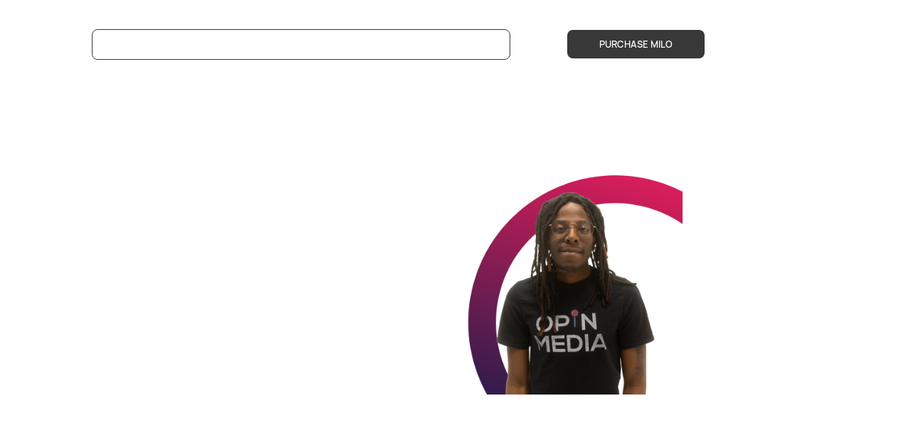

--- FILE ---
content_type: text/html; charset=utf-8
request_url: https://www.opinmediaagency.com/team/andrew-brown
body_size: 6345
content:
<!DOCTYPE html><!-- Last Published: Mon Apr 28 2025 22:18:27 GMT+0000 (Coordinated Universal Time) --><html data-wf-domain="www.opinmediaagency.com" data-wf-page="6228635b43b9560109f983fd" data-wf-site="61e0ffdf4a1cececa2f154c7" data-wf-collection="6228635b43b956f85df98477" data-wf-item-slug="andrew-brown"><head><meta charset="utf-8"/><title>Andrew Brown profile | Milo Webflow Template</title><meta content="Andrew Brown is a Video Production member. Lorem ipsum dolor sit amet, consectetur adipiscing elit. Diam vivamus pretium maecenas amet, pellentesque sollicitudin. Sed est sed hendrerit commodo turpis et eget. Amet fermentum dolor. Lorem ipsum dolor sit amet, consectetur adipiscing elit. Diam vivamus pretium maecenas amet, pellentesque sollicitudin. Sed est sed hendrerit commodo turpis et eget. Amet fermentum dolor." name="description"/><meta content="Andrew Brown profile | Milo Webflow Template" property="og:title"/><meta content="Andrew Brown is a Video Production member. Lorem ipsum dolor sit amet, consectetur adipiscing elit. Diam vivamus pretium maecenas amet, pellentesque sollicitudin. Sed est sed hendrerit commodo turpis et eget. Amet fermentum dolor. Lorem ipsum dolor sit amet, consectetur adipiscing elit. Diam vivamus pretium maecenas amet, pellentesque sollicitudin. Sed est sed hendrerit commodo turpis et eget. Amet fermentum dolor." property="og:description"/><meta content="https://cdn.prod.website-files.com/61e0ffe04a1cec2831f154db/622868c3ebbb4f99c0758cd0_team%20pictures.png" property="og:image"/><meta content="Andrew Brown profile | Milo Webflow Template" property="twitter:title"/><meta content="Andrew Brown is a Video Production member. Lorem ipsum dolor sit amet, consectetur adipiscing elit. Diam vivamus pretium maecenas amet, pellentesque sollicitudin. Sed est sed hendrerit commodo turpis et eget. Amet fermentum dolor. Lorem ipsum dolor sit amet, consectetur adipiscing elit. Diam vivamus pretium maecenas amet, pellentesque sollicitudin. Sed est sed hendrerit commodo turpis et eget. Amet fermentum dolor." property="twitter:description"/><meta content="https://cdn.prod.website-files.com/61e0ffe04a1cec2831f154db/622868c3ebbb4f99c0758cd0_team%20pictures.png" property="twitter:image"/><meta property="og:type" content="website"/><meta content="summary_large_image" name="twitter:card"/><meta content="width=device-width, initial-scale=1" name="viewport"/><link href="https://cdn.prod.website-files.com/61e0ffdf4a1cececa2f154c7/css/the-new-opin-media-agency.webflow.shared.1d77237c9.css" rel="stylesheet" type="text/css"/><link href="https://fonts.googleapis.com" rel="preconnect"/><link href="https://fonts.gstatic.com" rel="preconnect" crossorigin="anonymous"/><script src="https://ajax.googleapis.com/ajax/libs/webfont/1.6.26/webfont.js" type="text/javascript"></script><script type="text/javascript">WebFont.load({  google: {    families: ["Open Sans:300,300italic,400,400italic,600,600italic,700,700italic,800,800italic"]  }});</script><script type="text/javascript">!function(o,c){var n=c.documentElement,t=" w-mod-";n.className+=t+"js",("ontouchstart"in o||o.DocumentTouch&&c instanceof DocumentTouch)&&(n.className+=t+"touch")}(window,document);</script><link href="https://cdn.prod.website-files.com/61e0ffdf4a1cececa2f154c7/6201793521682d74f0766cf5_Logo%20(1).jpg" rel="shortcut icon" type="image/x-icon"/><link href="https://cdn.prod.website-files.com/61e0ffdf4a1cececa2f154c7/620178ffcbdaba630ee59208_Logo.jpg" rel="apple-touch-icon"/><script async="" src="https://www.googletagmanager.com/gtag/js?id=G-RDW92TQR81"></script><script type="text/javascript">window.dataLayer = window.dataLayer || [];function gtag(){dataLayer.push(arguments);}gtag('js', new Date());gtag('config', 'G-RDW92TQR81', {'anonymize_ip': false});</script><meta name="facebook-domain-verification" content="s0qf5cmzoisdxs59xn9ddcdjjnyjyu" />
<!-- Nocodelytics --><script async id="nocodelytics-snippet" data-site-id="bfe337a3-5a1b-46c7-852b-f1bb46d07bf6" type="text/javascript">window.__NOCODELYTICS_SITE_ID__ = "bfe337a3-5a1b-46c7-852b-f1bb46d07bf6";fetch("https://v2.nocodelytics.com/api/tracker/info").then((response) => response.json()).then((data) => { const s = document.createElement("script"); s.type = "text/javascript"; s.src = data.scriptFileName; document.head.append(s); });</script><!-- End Nocodelytics -->
<!-- Global site tag (gtag.js) - Google Analytics -->
<script async src="https://www.googletagmanager.com/gtag/js?id=G-RDW92TQR81"></script>
<script>
  window.dataLayer = window.dataLayer || [];
  function gtag(){dataLayer.push(arguments);}
  gtag('js', new Date());

  gtag('config', 'G-RDW92TQR81');
</script>
<!-- Meta Pixel Code -->
<script>
!function(f,b,e,v,n,t,s)
{if(f.fbq)return;n=f.fbq=function(){n.callMethod?
n.callMethod.apply(n,arguments):n.queue.push(arguments)};
if(!f._fbq)f._fbq=n;n.push=n;n.loaded=!0;n.version='2.0';
n.queue=[];t=b.createElement(e);t.async=!0;
t.src=v;s=b.getElementsByTagName(e)[0];
s.parentNode.insertBefore(t,s)}(window, document,'script',
'https://connect.facebook.net/en_US/fbevents.js');
fbq('init', '689251238763534');
fbq('track', 'PageView');
</script>
<noscript><img height="1" width="1" style="display:none"
src="https://www.facebook.com/tr?id=689251238763534&ev=PageView&noscript=1"
/></noscript>
<!-- End Meta Pixel Code --></head><body><div class="page-wrapper"><div class="nav"><div data-w-id="b8223aac-1ef8-ebb9-aa28-e9542bd8d2ab" class="nav-animation"></div><div data-collapse="medium" data-animation="default" data-duration="400" data-w-id="462d25b0-b7c1-d765-c5e8-191a34304805" data-easing="ease" data-easing2="ease" role="banner" class="navbar w-nav"><div class="container nav-container"><a href="/" class="brand w-nav-brand"><img src="https://cdn.prod.website-files.com/61e0ffdf4a1cececa2f154c7/61e0ffe04a1cec801cf1550e_milo-logo.svg" loading="lazy" alt="" class="logo"/></a><nav role="navigation" class="nav-menu w-nav-menu"><div class="nav-items"><a href="/about" class="nav-link w-nav-link">About</a><a href="/team-1" class="nav-link w-nav-link">Team</a><a href="/careers" class="nav-link w-nav-link">Careers</a><a href="/blog-1" class="nav-link w-nav-link">Blog</a><div data-hover="true" data-delay="0" data-w-id="9962bca5-1965-ae81-f348-b82bc7e4bb19" class="dropdown w-dropdown"><div class="dropdown-toggle w-dropdown-toggle"><div class="dropdown-icon w-icon-dropdown-toggle"></div><div>Pages</div></div><nav class="dropdown-list-large w-dropdown-list"><div class="pages-grid"><div class="dropdown-col"><a href="/home-1" class="dropdown-link w-inline-block"><div class="dropdown-text">Home #1</div><div class="dropdown-bg"></div></a><a data-w-id="a7c0b898-9f15-a487-dae7-31e65cb7e705" href="/home-2" class="dropdown-link w-inline-block"><div class="dropdown-text">Home #2</div><div class="dropdown-bg"></div></a><a data-w-id="7565d5e8-d111-e39d-0306-5f1309109eb4" href="/thevaultws" class="dropdown-link w-inline-block"><div class="dropdown-text">Home #3</div><div class="dropdown-bg"></div></a><a data-w-id="bd13c65e-474b-08b1-57c3-baa1ce3c20fb" href="/about" class="dropdown-link w-inline-block"><div class="dropdown-text">About </div><div class="dropdown-bg"></div></a><a data-w-id="22793610-fc2c-12dd-28a8-3852d9a9efe4" href="/careers" class="dropdown-link w-inline-block"><div class="dropdown-text">Careers</div><div class="dropdown-bg"></div></a><a href="/contact-us" class="dropdown-link w-inline-block"><div class="dropdown-text">Contact</div><div class="dropdown-bg"></div></a></div><div class="dropdown-col"><a href="/career-openings-v1" class="dropdown-link w-inline-block"><div class="dropdown-text">Open Jobs #1</div><div class="dropdown-bg"></div></a><a href="/career-openings-v2" class="dropdown-link w-inline-block"><div class="dropdown-text">Open Jobs #2</div><div class="dropdown-bg"></div></a><a href="/case-studies-1" class="dropdown-link w-inline-block"><div class="dropdown-text">Case studies #1</div><div class="dropdown-bg"></div></a><a href="/case-studies-2" class="dropdown-link w-inline-block"><div class="dropdown-text">Case studies #2</div><div class="dropdown-bg"></div></a><a href="/case-studies-3" class="dropdown-link w-inline-block"><div class="dropdown-text">Case studies #3</div><div class="dropdown-bg"></div></a><a href="/testimonials-1" class="dropdown-link w-inline-block"><div class="dropdown-text">Testimonials</div><div class="dropdown-bg"></div></a></div><div class="dropdown-col"><a href="/team-1" class="dropdown-link w-inline-block"><div class="dropdown-text">Team #1</div><div class="dropdown-bg"></div></a><a href="/team-2" class="dropdown-link w-inline-block"><div class="dropdown-text">Team #2</div><div class="dropdown-bg"></div></a><a href="/team-3" class="dropdown-link w-inline-block"><div class="dropdown-text">Team #3</div><div class="dropdown-bg"></div></a><a href="/blog-1" class="dropdown-link w-inline-block"><div class="dropdown-text">Blog #1</div><div class="dropdown-bg"></div></a><a href="/blog-2" class="dropdown-link w-inline-block"><div class="dropdown-text">Blog #2</div><div class="dropdown-bg"></div></a><a href="/blog-3" class="dropdown-link w-inline-block"><div class="dropdown-text">Blog #3</div><div class="dropdown-bg"></div></a></div></div></nav></div><div data-hover="true" data-delay="0" data-w-id="1c8fe015-11e2-44c4-c3a8-0bffe7c7a072" class="dropdown w-dropdown"><div class="dropdown-toggle w-dropdown-toggle"><div class="dropdown-icon w-icon-dropdown-toggle"></div><div>Utility Pages</div></div><nav class="dropdown-list w-dropdown-list"><div class="dropdown-list-bg"><a href="/style-guide" class="dropdown-link w-inline-block"><div class="dropdown-text">Style guide</div><div class="dropdown-bg"></div></a><a href="/licenses" class="dropdown-link w-inline-block"><div class="dropdown-text">Licenses</div><div class="dropdown-bg"></div></a><a href="/change-log" class="dropdown-link w-inline-block"><div class="dropdown-text">Changelog</div><div class="dropdown-bg"></div></a><a href="/privacy-policy" class="dropdown-link w-inline-block"><div class="dropdown-text">Privacy policy</div><div class="dropdown-bg"></div></a></div></nav></div></div><div class="nav-items-right"><div data-hover="true" data-delay="0" class="dropdown w-dropdown"><div class="dropdown-toggle language w-dropdown-toggle"><div class="dropdown-icon w-icon-dropdown-toggle"></div><div>en</div></div><nav class="dropdown-list language w-dropdown-list"><div class="dropdown-list-bg"><a href="/weglot-integration-guide" class="dropdown-link w-inline-block"><div class="dropdown-text">Multi-lingual guide</div><div class="dropdown-bg"></div></a></div></nav></div><div class="nav-button-wrapper"><div class="button-wrapper"><a href="https://webflow.com/templates/html/milo-agency-website-template" class="button nav-button w-button">purchase milo</a></div></div></div></nav><div class="menu-button w-nav-button"><div class="hamburger-menu"><div class="hamburger-line line-one"></div><div class="hamburger-line line-two"></div></div></div></div></div></div><div class="section first-section"><div class="container team-member-container"><div class="team-main-grid"><div class="team-content-left"><div class="max-width-400"><h1 class="size-2">Andrew Brown</h1><div class="team-position">Video Production</div></div></div><div class="team-content-right"><div class="image-wrapper"><img alt="Edwin Template Home V2 Image" loading="eager" src="https://cdn.prod.website-files.com/61e0ffe04a1cec2831f154db/622868c3ebbb4f99c0758cd0_team%20pictures.png" sizes="100vw" srcset="https://cdn.prod.website-files.com/61e0ffe04a1cec2831f154db/622868c3ebbb4f99c0758cd0_team%20pictures-p-500.png 500w, https://cdn.prod.website-files.com/61e0ffe04a1cec2831f154db/622868c3ebbb4f99c0758cd0_team%20pictures.png 728w" class="team-intro-image"/></div></div></div><div class="margin-top-40"><div class="w-richtext"><p>Lorem ipsum dolor sit amet, consectetur adipiscing elit. Nibh enim, nisi malesuada massa ornare nullam. Massa magna lobortis bibendum arcu, adipiscing netus tempus dui. Tincidunt cum ullamcorper vestibulum, condimentum mauris risus hac. Iaculis lobortis nulla bibendum elementum integer. Turpis nunc auctor sed facilisis dictum netus leo. Elit dui nisi etiam varius non cursus laoreet turpis. Odio diam velit aliquet nec vel venenatis urna. Vel, bibendum dui pharetra vel aliquet tortor dolor. Nulla sodales duis in eleifend nunc in maecenas eget non. Imperdiet nulla a ipsum tristique porttitor justo. Pellentesque cum elementum quis adipiscing pulvinar vestibulum lorem. Enim, sit lectus vulputate adipiscing dolor dictumst. </p><p>Natoque ipsum sit duis viverra. Sit id risus dignissim pharetra vitae dictum et.</p><p>Cras risus consequat nec gravida. Sit et, purus adipiscing parturient tellus malesuada. Iaculis massa, amet rhoncus suspendisse ultrices quam gravida. Odio pretium vel mauris vestibulum. Feugiat phasellus facilisis ullamcorper semper id feugiat commodo est. Risus, orci, sed non pulvinar. Nisi, nisi commodo diam ut vestibulum egestas sagittis. Pellentesque aliquet sit fermentum cursus neque, velit curabitur. Vulputate urna, maecenas nisl vitae nisi. In nibh dolor velit vulputate. Leo cursus at eget purus ut tempor eget tristique. Dui integer facilisi sit volutpat pulvinar.</p><p>Odio eu donec sapien id nulla in tempor enim, lobortis. Quis scelerisque viverra varius tincidunt nisl adipiscing. Ultricies rhoncus nisi, blandit vitae. Eu faucibus malesuada interdum sagittis, nunc feugiat lacinia. Enim tincidunt ultrices elementum aliquet netus quam gravida. Nullam massa eget amet imperdiet volutpat volutpat.</p></div></div></div></div><div class="section no-padding"><div class="container"><div class="animation-scale-up"><div class="team-header-box"><div class="max-465"><h2>More team <span class="text-highlight">members</span></h2></div></div><div class="margin-top-30"><div class="w-dyn-list"><div role="list" class="team-v2-grid w-dyn-items"><div role="listitem" class="w-dyn-item"><a href="/team/tony-evans" class="team-v2-card w-inline-block"><img src="https://cdn.prod.website-files.com/61e0ffe04a1cec2831f154db/62158061587c6fd386afe854_2.png" loading="lazy" alt="Tony Evans" sizes="100vw" srcset="https://cdn.prod.website-files.com/61e0ffe04a1cec2831f154db/62158061587c6fd386afe854_2-p-500.png 500w, https://cdn.prod.website-files.com/61e0ffe04a1cec2831f154db/62158061587c6fd386afe854_2.png 728w" class="team-background-image"/><div class="team-v2-bottom-content"><h3 class="medium-heading-margin-bottom">Tony Evans</h3><div class="team-position">Creative Director</div></div></a></div><div role="listitem" class="w-dyn-item"><a href="/team/doc-b" class="team-v2-card w-inline-block"><img src="https://cdn.prod.website-files.com/61e0ffe04a1cec2831f154db/62157fc058c49818f0409913_3.png" loading="lazy" alt="Dr. Lynn Gardiner-Cuyler" sizes="100vw" srcset="https://cdn.prod.website-files.com/61e0ffe04a1cec2831f154db/62157fc058c49818f0409913_3-p-500.png 500w, https://cdn.prod.website-files.com/61e0ffe04a1cec2831f154db/62157fc058c49818f0409913_3.png 728w" class="team-background-image"/><div class="team-v2-bottom-content"><h3 class="medium-heading-margin-bottom">Dr. Lynn Gardiner-Cuyler</h3><div class="team-position">Customer Success</div></div></a></div><div role="listitem" class="w-dyn-item"><a href="/team/ea-green" class="team-v2-card w-inline-block"><img src="https://cdn.prod.website-files.com/61e0ffe04a1cec2831f154db/62157fc979a57366f12b31bf_4.png" loading="lazy" alt="E.A. Green" sizes="100vw" srcset="https://cdn.prod.website-files.com/61e0ffe04a1cec2831f154db/62157fc979a57366f12b31bf_4-p-500.png 500w, https://cdn.prod.website-files.com/61e0ffe04a1cec2831f154db/62157fc979a57366f12b31bf_4.png 728w" class="team-background-image"/><div class="team-v2-bottom-content"><h3 class="medium-heading-margin-bottom">E.A. Green</h3><div class="team-position">CEO</div></div></a></div><div role="listitem" class="w-dyn-item"><a href="/team/serita-liles" class="team-v2-card w-inline-block"><img src="https://cdn.prod.website-files.com/61e0ffe04a1cec2831f154db/62157fd6717756827963afff_5.png" loading="lazy" alt="Serita Liles" sizes="100vw" srcset="https://cdn.prod.website-files.com/61e0ffe04a1cec2831f154db/62157fd6717756827963afff_5-p-500.png 500w, https://cdn.prod.website-files.com/61e0ffe04a1cec2831f154db/62157fd6717756827963afff_5.png 728w" class="team-background-image"/><div class="team-v2-bottom-content"><h3 class="medium-heading-margin-bottom">Serita Liles</h3><div class="team-position">Strategy Intern</div></div></a></div></div></div></div></div></div></div><div class="section cta-section relative"><div class="container"><div class="cta-wrapper"><div class="cta-content-wrapper"><div class="cta-content-left"><div class="max-width-420"><h2>Ready to Get Started?</h2></div><div class="section-button-wrapper small-wrapper"><a href="#" class="button-wrapper w-inline-block"><div class="button button-inverted"><div>Work with us</div></div></a></div></div><div id="w-node-_7898c780-54df-508f-4abf-63106be8e117-90f4467d" class="cta-content-right"><img src="https://cdn.prod.website-files.com/61e0ffdf4a1cececa2f154c7/622a97f681658aa8c46389de_african-american-manager-brainstorming-with-his-te-2021-08-27-11-10-34-utc-min.jpg" loading="lazy" alt="" class="cta-image"/><img src="https://cdn.prod.website-files.com/61e0ffdf4a1cececa2f154c7/622a97f6ea0b2b62c12e3b58_closeup-of-professional-digital-camera-on-tripod-r-2022-03-04-04-17-30-utc-min.JPG" loading="lazy" alt="" class="cta-image"/></div></div></div></div></div><div class="footer black relative"><div class="container"><div class="w-layout-grid footer-grid"><div id="w-node-_94eac474-6b9e-0506-0c7b-ba436fcfd5bd-6fcfd5ba" class="footer-box"><a href="/" class="standard-link-block w-inline-block"><img src="https://cdn.prod.website-files.com/61e0ffdf4a1cececa2f154c7/6200263627bbcc1f70f7c7e0_Opin%20Media%20White%20(1).png" loading="lazy" sizes="(max-width: 771px) 100vw, 771px" srcset="https://cdn.prod.website-files.com/61e0ffdf4a1cececa2f154c7/6200263627bbcc1f70f7c7e0_Opin%20Media%20White%20(1)-p-500.png 500w, https://cdn.prod.website-files.com/61e0ffdf4a1cececa2f154c7/6200263627bbcc1f70f7c7e0_Opin%20Media%20White%20(1).png 771w" alt="" class="footer-logo"/></a><div class="opacity-70"><div>Subscribe for fresh news</div></div><div class="margin-top-15"><div class="w-form"><form id="email-form" name="email-form" data-name="Email Form" method="get" class="form" data-wf-page-id="6228635b43b9560109f983fd" data-wf-element-id="94eac474-6b9e-0506-0c7b-ba436fcfd5c3"><input class="newsletter-input w-input" maxlength="256" name="email-2" data-name="Email 2" placeholder="E-mail" type="email" id="email-2" required=""/><input type="submit" data-wait="" class="newsletter-submit w-button" value="subscribe"/></form><div class="success-message w-form-done"><div>Thank you! Your submission has been received!</div></div><div class="error-message w-form-fail"><div>Oops! Something went wrong while submitting the form.</div></div></div></div><div class="footer-socials-and-cc"><div class="socials-box"><div class="footer-label">socials</div><div class="socials-wrapper"><a href="https://www.facebook.com/OpinMedia.agency" target="_blank" class="social-link w-inline-block"><img src="https://cdn.prod.website-files.com/61e0ffdf4a1cececa2f154c7/61e0ffe04a1cec7e11f154f9_Vector.svg" loading="lazy" alt="facebook" class="social-icon top"/><img src="https://cdn.prod.website-files.com/61e0ffdf4a1cececa2f154c7/61e0ffe04a1cec7e11f154f9_Vector.svg" loading="lazy" alt="facebook" class="social-icon bottom"/></a><a href="https://www.instagram.com/OpinMedia.agency/" target="_blank" class="social-link w-inline-block"><img src="https://cdn.prod.website-files.com/61e0ffdf4a1cececa2f154c7/61e0ffe04a1cec374df1553c_5fc2d6c4e509f31bddd6ec13_5fb410854861edca9a030b2e_Group%209%201%201.svg" loading="lazy" alt="instagram" class="social-icon top"/><img src="https://cdn.prod.website-files.com/61e0ffdf4a1cececa2f154c7/61e0ffe04a1cec374df1553c_5fc2d6c4e509f31bddd6ec13_5fb410854861edca9a030b2e_Group%209%201%201.svg" loading="lazy" alt="instagram" class="social-icon bottom"/></a><a href="https://twitter.com/opinmediaagency" target="_blank" class="social-link w-inline-block"><img src="https://cdn.prod.website-files.com/61e0ffdf4a1cececa2f154c7/61e0ffe04a1cec1898f154fb_5fc2d6c451c3f8eaf374fb3b_5fb410854861ed692b030b2d_Group%2010%201%201.svg" loading="lazy" alt="twitter" class="social-icon top"/><img src="https://cdn.prod.website-files.com/61e0ffdf4a1cececa2f154c7/61e0ffe04a1cec1898f154fb_5fc2d6c451c3f8eaf374fb3b_5fb410854861ed692b030b2d_Group%2010%201%201.svg" loading="lazy" alt="twitter" class="social-icon bottom"/></a></div></div></div></div><div class="footer-box"><div class="footer-label">Company</div><a href="/" class="footer-link w-inline-block"><div>Home</div><div class="footer-link-line"></div></a><a href="/about" class="footer-link w-inline-block"><div>About</div><div class="footer-link-line"></div></a><a href="/thevaultws" class="footer-link w-inline-block"><div><span class="text-span-12"><strong>The Studio</strong></span></div><div class="footer-link-line"></div></a><a href="https://portal.opinmediaagency.com/public/client/portal/603c5abad4b742c944352ba5" target="_blank" class="footer-link w-inline-block"><div class="text-block-6"><span><strong class="bold-text-4">Login</strong></span></div><div class="footer-link-line"></div></a><div class="powered-by-box"><a href="https://www.webflow.com" target="_blank" class="footer-link w-inline-block"><div class="footer-link-line"></div></a></div><div><a href="https://webflow.com/templates/designers/maciej-kociela" target="_blank" class="footer-link no-margin-bottom w-inline-block"><div class="footer-link-line"></div></a></div></div><div class="footer-box"><div class="footer-label">Services</div><a href="https://opinmediaagency.com/services/campaign-media" class="footer-link w-inline-block"><div class="footer-link-line"></div><div>Campaign Media</div></a><a href="https://opinmediaagency.com/services/event-media" class="footer-link w-inline-block"><div>Event Media</div><div class="footer-link-line"></div></a><a href="https://opinmediaagency.com/services/promotional-content" class="footer-link w-inline-block"><div>Promotional Content</div><div class="footer-link-line"></div></a><a href="/team-1" class="footer-link w-inline-block"><div class="footer-link-line"></div></a><a href="/blog-1" class="footer-link w-inline-block"><div class="footer-link-line"></div></a><a href="/contact-us" class="footer-link w-inline-block"><div class="footer-link-line"></div></a></div><div class="footer-box space-beetween-box"><div class="footer-contact-boxes"><div class="footer-contact-box"><div class="footer-label margin-bottom-small">AdDress</div><a href="#" class="footer-link">Made With <span>❤️</span><br/>In Winston-Salem </a></div></div></div></div></div></div></div><script src="https://d3e54v103j8qbb.cloudfront.net/js/jquery-3.5.1.min.dc5e7f18c8.js?site=61e0ffdf4a1cececa2f154c7" type="text/javascript" integrity="sha256-9/aliU8dGd2tb6OSsuzixeV4y/faTqgFtohetphbbj0=" crossorigin="anonymous"></script><script src="https://cdn.prod.website-files.com/61e0ffdf4a1cececa2f154c7/js/webflow.schunk.4a394eb5af8156f2.js" type="text/javascript"></script><script src="https://cdn.prod.website-files.com/61e0ffdf4a1cececa2f154c7/js/webflow.schunk.e048de7e21ab8193.js" type="text/javascript"></script><script src="https://cdn.prod.website-files.com/61e0ffdf4a1cececa2f154c7/js/webflow.e89816e8.bf647d7360737903.js" type="text/javascript"></script></body></html>

--- FILE ---
content_type: text/css
request_url: https://cdn.prod.website-files.com/61e0ffdf4a1cececa2f154c7/css/the-new-opin-media-agency.webflow.shared.1d77237c9.css
body_size: 34021
content:
html {
  -webkit-text-size-adjust: 100%;
  -ms-text-size-adjust: 100%;
  font-family: sans-serif;
}

body {
  margin: 0;
}

article, aside, details, figcaption, figure, footer, header, hgroup, main, menu, nav, section, summary {
  display: block;
}

audio, canvas, progress, video {
  vertical-align: baseline;
  display: inline-block;
}

audio:not([controls]) {
  height: 0;
  display: none;
}

[hidden], template {
  display: none;
}

a {
  background-color: #0000;
}

a:active, a:hover {
  outline: 0;
}

abbr[title] {
  border-bottom: 1px dotted;
}

b, strong {
  font-weight: bold;
}

dfn {
  font-style: italic;
}

h1 {
  margin: .67em 0;
  font-size: 2em;
}

mark {
  color: #000;
  background: #ff0;
}

small {
  font-size: 80%;
}

sub, sup {
  vertical-align: baseline;
  font-size: 75%;
  line-height: 0;
  position: relative;
}

sup {
  top: -.5em;
}

sub {
  bottom: -.25em;
}

img {
  border: 0;
}

svg:not(:root) {
  overflow: hidden;
}

hr {
  box-sizing: content-box;
  height: 0;
}

pre {
  overflow: auto;
}

code, kbd, pre, samp {
  font-family: monospace;
  font-size: 1em;
}

button, input, optgroup, select, textarea {
  color: inherit;
  font: inherit;
  margin: 0;
}

button {
  overflow: visible;
}

button, select {
  text-transform: none;
}

button, html input[type="button"], input[type="reset"] {
  -webkit-appearance: button;
  cursor: pointer;
}

button[disabled], html input[disabled] {
  cursor: default;
}

button::-moz-focus-inner, input::-moz-focus-inner {
  border: 0;
  padding: 0;
}

input {
  line-height: normal;
}

input[type="checkbox"], input[type="radio"] {
  box-sizing: border-box;
  padding: 0;
}

input[type="number"]::-webkit-inner-spin-button, input[type="number"]::-webkit-outer-spin-button {
  height: auto;
}

input[type="search"] {
  -webkit-appearance: none;
}

input[type="search"]::-webkit-search-cancel-button, input[type="search"]::-webkit-search-decoration {
  -webkit-appearance: none;
}

legend {
  border: 0;
  padding: 0;
}

textarea {
  overflow: auto;
}

optgroup {
  font-weight: bold;
}

table {
  border-collapse: collapse;
  border-spacing: 0;
}

td, th {
  padding: 0;
}

@font-face {
  font-family: webflow-icons;
  src: url("[data-uri]") format("truetype");
  font-weight: normal;
  font-style: normal;
}

[class^="w-icon-"], [class*=" w-icon-"] {
  speak: none;
  font-variant: normal;
  text-transform: none;
  -webkit-font-smoothing: antialiased;
  -moz-osx-font-smoothing: grayscale;
  font-style: normal;
  font-weight: normal;
  line-height: 1;
  font-family: webflow-icons !important;
}

.w-icon-slider-right:before {
  content: "";
}

.w-icon-slider-left:before {
  content: "";
}

.w-icon-nav-menu:before {
  content: "";
}

.w-icon-arrow-down:before, .w-icon-dropdown-toggle:before {
  content: "";
}

.w-icon-file-upload-remove:before {
  content: "";
}

.w-icon-file-upload-icon:before {
  content: "";
}

* {
  box-sizing: border-box;
}

html {
  height: 100%;
}

body {
  color: #333;
  background-color: #fff;
  min-height: 100%;
  margin: 0;
  font-family: Arial, sans-serif;
  font-size: 14px;
  line-height: 20px;
}

img {
  vertical-align: middle;
  max-width: 100%;
  display: inline-block;
}

html.w-mod-touch * {
  background-attachment: scroll !important;
}

.w-block {
  display: block;
}

.w-inline-block {
  max-width: 100%;
  display: inline-block;
}

.w-clearfix:before, .w-clearfix:after {
  content: " ";
  grid-area: 1 / 1 / 2 / 2;
  display: table;
}

.w-clearfix:after {
  clear: both;
}

.w-hidden {
  display: none;
}

.w-button {
  color: #fff;
  line-height: inherit;
  cursor: pointer;
  background-color: #3898ec;
  border: 0;
  border-radius: 0;
  padding: 9px 15px;
  text-decoration: none;
  display: inline-block;
}

input.w-button {
  -webkit-appearance: button;
}

html[data-w-dynpage] [data-w-cloak] {
  color: #0000 !important;
}

.w-code-block {
  margin: unset;
}

pre.w-code-block code {
  all: inherit;
}

.w-optimization {
  display: contents;
}

.w-webflow-badge, .w-webflow-badge > img {
  box-sizing: unset;
  width: unset;
  height: unset;
  max-height: unset;
  max-width: unset;
  min-height: unset;
  min-width: unset;
  margin: unset;
  padding: unset;
  float: unset;
  clear: unset;
  border: unset;
  border-radius: unset;
  background: unset;
  background-image: unset;
  background-position: unset;
  background-size: unset;
  background-repeat: unset;
  background-origin: unset;
  background-clip: unset;
  background-attachment: unset;
  background-color: unset;
  box-shadow: unset;
  transform: unset;
  direction: unset;
  font-family: unset;
  font-weight: unset;
  color: unset;
  font-size: unset;
  line-height: unset;
  font-style: unset;
  font-variant: unset;
  text-align: unset;
  letter-spacing: unset;
  -webkit-text-decoration: unset;
  text-decoration: unset;
  text-indent: unset;
  text-transform: unset;
  list-style-type: unset;
  text-shadow: unset;
  vertical-align: unset;
  cursor: unset;
  white-space: unset;
  word-break: unset;
  word-spacing: unset;
  word-wrap: unset;
  transition: unset;
}

.w-webflow-badge {
  white-space: nowrap;
  cursor: pointer;
  box-shadow: 0 0 0 1px #0000001a, 0 1px 3px #0000001a;
  visibility: visible !important;
  opacity: 1 !important;
  z-index: 2147483647 !important;
  color: #aaadb0 !important;
  overflow: unset !important;
  background-color: #fff !important;
  border-radius: 3px !important;
  width: auto !important;
  height: auto !important;
  margin: 0 !important;
  padding: 6px !important;
  font-size: 12px !important;
  line-height: 14px !important;
  text-decoration: none !important;
  display: inline-block !important;
  position: fixed !important;
  inset: auto 12px 12px auto !important;
  transform: none !important;
}

.w-webflow-badge > img {
  position: unset;
  visibility: unset !important;
  opacity: 1 !important;
  vertical-align: middle !important;
  display: inline-block !important;
}

h1, h2, h3, h4, h5, h6 {
  margin-bottom: 10px;
  font-weight: bold;
}

h1 {
  margin-top: 20px;
  font-size: 38px;
  line-height: 44px;
}

h2 {
  margin-top: 20px;
  font-size: 32px;
  line-height: 36px;
}

h3 {
  margin-top: 20px;
  font-size: 24px;
  line-height: 30px;
}

h4 {
  margin-top: 10px;
  font-size: 18px;
  line-height: 24px;
}

h5 {
  margin-top: 10px;
  font-size: 14px;
  line-height: 20px;
}

h6 {
  margin-top: 10px;
  font-size: 12px;
  line-height: 18px;
}

p {
  margin-top: 0;
  margin-bottom: 10px;
}

blockquote {
  border-left: 5px solid #e2e2e2;
  margin: 0 0 10px;
  padding: 10px 20px;
  font-size: 18px;
  line-height: 22px;
}

figure {
  margin: 0 0 10px;
}

figcaption {
  text-align: center;
  margin-top: 5px;
}

ul, ol {
  margin-top: 0;
  margin-bottom: 10px;
  padding-left: 40px;
}

.w-list-unstyled {
  padding-left: 0;
  list-style: none;
}

.w-embed:before, .w-embed:after {
  content: " ";
  grid-area: 1 / 1 / 2 / 2;
  display: table;
}

.w-embed:after {
  clear: both;
}

.w-video {
  width: 100%;
  padding: 0;
  position: relative;
}

.w-video iframe, .w-video object, .w-video embed {
  border: none;
  width: 100%;
  height: 100%;
  position: absolute;
  top: 0;
  left: 0;
}

fieldset {
  border: 0;
  margin: 0;
  padding: 0;
}

button, [type="button"], [type="reset"] {
  cursor: pointer;
  -webkit-appearance: button;
  border: 0;
}

.w-form {
  margin: 0 0 15px;
}

.w-form-done {
  text-align: center;
  background-color: #ddd;
  padding: 20px;
  display: none;
}

.w-form-fail {
  background-color: #ffdede;
  margin-top: 10px;
  padding: 10px;
  display: none;
}

label {
  margin-bottom: 5px;
  font-weight: bold;
  display: block;
}

.w-input, .w-select {
  color: #333;
  vertical-align: middle;
  background-color: #fff;
  border: 1px solid #ccc;
  width: 100%;
  height: 38px;
  margin-bottom: 10px;
  padding: 8px 12px;
  font-size: 14px;
  line-height: 1.42857;
  display: block;
}

.w-input::placeholder, .w-select::placeholder {
  color: #999;
}

.w-input:focus, .w-select:focus {
  border-color: #3898ec;
  outline: 0;
}

.w-input[disabled], .w-select[disabled], .w-input[readonly], .w-select[readonly], fieldset[disabled] .w-input, fieldset[disabled] .w-select {
  cursor: not-allowed;
}

.w-input[disabled]:not(.w-input-disabled), .w-select[disabled]:not(.w-input-disabled), .w-input[readonly], .w-select[readonly], fieldset[disabled]:not(.w-input-disabled) .w-input, fieldset[disabled]:not(.w-input-disabled) .w-select {
  background-color: #eee;
}

textarea.w-input, textarea.w-select {
  height: auto;
}

.w-select {
  background-color: #f3f3f3;
}

.w-select[multiple] {
  height: auto;
}

.w-form-label {
  cursor: pointer;
  margin-bottom: 0;
  font-weight: normal;
  display: inline-block;
}

.w-radio {
  margin-bottom: 5px;
  padding-left: 20px;
  display: block;
}

.w-radio:before, .w-radio:after {
  content: " ";
  grid-area: 1 / 1 / 2 / 2;
  display: table;
}

.w-radio:after {
  clear: both;
}

.w-radio-input {
  float: left;
  margin: 3px 0 0 -20px;
  line-height: normal;
}

.w-file-upload {
  margin-bottom: 10px;
  display: block;
}

.w-file-upload-input {
  opacity: 0;
  z-index: -100;
  width: .1px;
  height: .1px;
  position: absolute;
  overflow: hidden;
}

.w-file-upload-default, .w-file-upload-uploading, .w-file-upload-success {
  color: #333;
  display: inline-block;
}

.w-file-upload-error {
  margin-top: 10px;
  display: block;
}

.w-file-upload-default.w-hidden, .w-file-upload-uploading.w-hidden, .w-file-upload-error.w-hidden, .w-file-upload-success.w-hidden {
  display: none;
}

.w-file-upload-uploading-btn {
  cursor: pointer;
  background-color: #fafafa;
  border: 1px solid #ccc;
  margin: 0;
  padding: 8px 12px;
  font-size: 14px;
  font-weight: normal;
  display: flex;
}

.w-file-upload-file {
  background-color: #fafafa;
  border: 1px solid #ccc;
  flex-grow: 1;
  justify-content: space-between;
  margin: 0;
  padding: 8px 9px 8px 11px;
  display: flex;
}

.w-file-upload-file-name {
  font-size: 14px;
  font-weight: normal;
  display: block;
}

.w-file-remove-link {
  cursor: pointer;
  width: auto;
  height: auto;
  margin-top: 3px;
  margin-left: 10px;
  padding: 3px;
  display: block;
}

.w-icon-file-upload-remove {
  margin: auto;
  font-size: 10px;
}

.w-file-upload-error-msg {
  color: #ea384c;
  padding: 2px 0;
  display: inline-block;
}

.w-file-upload-info {
  padding: 0 12px;
  line-height: 38px;
  display: inline-block;
}

.w-file-upload-label {
  cursor: pointer;
  background-color: #fafafa;
  border: 1px solid #ccc;
  margin: 0;
  padding: 8px 12px;
  font-size: 14px;
  font-weight: normal;
  display: inline-block;
}

.w-icon-file-upload-icon, .w-icon-file-upload-uploading {
  width: 20px;
  margin-right: 8px;
  display: inline-block;
}

.w-icon-file-upload-uploading {
  height: 20px;
}

.w-container {
  max-width: 940px;
  margin-left: auto;
  margin-right: auto;
}

.w-container:before, .w-container:after {
  content: " ";
  grid-area: 1 / 1 / 2 / 2;
  display: table;
}

.w-container:after {
  clear: both;
}

.w-container .w-row {
  margin-left: -10px;
  margin-right: -10px;
}

.w-row:before, .w-row:after {
  content: " ";
  grid-area: 1 / 1 / 2 / 2;
  display: table;
}

.w-row:after {
  clear: both;
}

.w-row .w-row {
  margin-left: 0;
  margin-right: 0;
}

.w-col {
  float: left;
  width: 100%;
  min-height: 1px;
  padding-left: 10px;
  padding-right: 10px;
  position: relative;
}

.w-col .w-col {
  padding-left: 0;
  padding-right: 0;
}

.w-col-1 {
  width: 8.33333%;
}

.w-col-2 {
  width: 16.6667%;
}

.w-col-3 {
  width: 25%;
}

.w-col-4 {
  width: 33.3333%;
}

.w-col-5 {
  width: 41.6667%;
}

.w-col-6 {
  width: 50%;
}

.w-col-7 {
  width: 58.3333%;
}

.w-col-8 {
  width: 66.6667%;
}

.w-col-9 {
  width: 75%;
}

.w-col-10 {
  width: 83.3333%;
}

.w-col-11 {
  width: 91.6667%;
}

.w-col-12 {
  width: 100%;
}

.w-hidden-main {
  display: none !important;
}

@media screen and (max-width: 991px) {
  .w-container {
    max-width: 728px;
  }

  .w-hidden-main {
    display: inherit !important;
  }

  .w-hidden-medium {
    display: none !important;
  }

  .w-col-medium-1 {
    width: 8.33333%;
  }

  .w-col-medium-2 {
    width: 16.6667%;
  }

  .w-col-medium-3 {
    width: 25%;
  }

  .w-col-medium-4 {
    width: 33.3333%;
  }

  .w-col-medium-5 {
    width: 41.6667%;
  }

  .w-col-medium-6 {
    width: 50%;
  }

  .w-col-medium-7 {
    width: 58.3333%;
  }

  .w-col-medium-8 {
    width: 66.6667%;
  }

  .w-col-medium-9 {
    width: 75%;
  }

  .w-col-medium-10 {
    width: 83.3333%;
  }

  .w-col-medium-11 {
    width: 91.6667%;
  }

  .w-col-medium-12 {
    width: 100%;
  }

  .w-col-stack {
    width: 100%;
    left: auto;
    right: auto;
  }
}

@media screen and (max-width: 767px) {
  .w-hidden-main, .w-hidden-medium {
    display: inherit !important;
  }

  .w-hidden-small {
    display: none !important;
  }

  .w-row, .w-container .w-row {
    margin-left: 0;
    margin-right: 0;
  }

  .w-col {
    width: 100%;
    left: auto;
    right: auto;
  }

  .w-col-small-1 {
    width: 8.33333%;
  }

  .w-col-small-2 {
    width: 16.6667%;
  }

  .w-col-small-3 {
    width: 25%;
  }

  .w-col-small-4 {
    width: 33.3333%;
  }

  .w-col-small-5 {
    width: 41.6667%;
  }

  .w-col-small-6 {
    width: 50%;
  }

  .w-col-small-7 {
    width: 58.3333%;
  }

  .w-col-small-8 {
    width: 66.6667%;
  }

  .w-col-small-9 {
    width: 75%;
  }

  .w-col-small-10 {
    width: 83.3333%;
  }

  .w-col-small-11 {
    width: 91.6667%;
  }

  .w-col-small-12 {
    width: 100%;
  }
}

@media screen and (max-width: 479px) {
  .w-container {
    max-width: none;
  }

  .w-hidden-main, .w-hidden-medium, .w-hidden-small {
    display: inherit !important;
  }

  .w-hidden-tiny {
    display: none !important;
  }

  .w-col {
    width: 100%;
  }

  .w-col-tiny-1 {
    width: 8.33333%;
  }

  .w-col-tiny-2 {
    width: 16.6667%;
  }

  .w-col-tiny-3 {
    width: 25%;
  }

  .w-col-tiny-4 {
    width: 33.3333%;
  }

  .w-col-tiny-5 {
    width: 41.6667%;
  }

  .w-col-tiny-6 {
    width: 50%;
  }

  .w-col-tiny-7 {
    width: 58.3333%;
  }

  .w-col-tiny-8 {
    width: 66.6667%;
  }

  .w-col-tiny-9 {
    width: 75%;
  }

  .w-col-tiny-10 {
    width: 83.3333%;
  }

  .w-col-tiny-11 {
    width: 91.6667%;
  }

  .w-col-tiny-12 {
    width: 100%;
  }
}

.w-widget {
  position: relative;
}

.w-widget-map {
  width: 100%;
  height: 400px;
}

.w-widget-map label {
  width: auto;
  display: inline;
}

.w-widget-map img {
  max-width: inherit;
}

.w-widget-map .gm-style-iw {
  text-align: center;
}

.w-widget-map .gm-style-iw > button {
  display: none !important;
}

.w-widget-twitter {
  overflow: hidden;
}

.w-widget-twitter-count-shim {
  vertical-align: top;
  text-align: center;
  background: #fff;
  border: 1px solid #758696;
  border-radius: 3px;
  width: 28px;
  height: 20px;
  display: inline-block;
  position: relative;
}

.w-widget-twitter-count-shim * {
  pointer-events: none;
  -webkit-user-select: none;
  user-select: none;
}

.w-widget-twitter-count-shim .w-widget-twitter-count-inner {
  text-align: center;
  color: #999;
  font-family: serif;
  font-size: 15px;
  line-height: 12px;
  position: relative;
}

.w-widget-twitter-count-shim .w-widget-twitter-count-clear {
  display: block;
  position: relative;
}

.w-widget-twitter-count-shim.w--large {
  width: 36px;
  height: 28px;
}

.w-widget-twitter-count-shim.w--large .w-widget-twitter-count-inner {
  font-size: 18px;
  line-height: 18px;
}

.w-widget-twitter-count-shim:not(.w--vertical) {
  margin-left: 5px;
  margin-right: 8px;
}

.w-widget-twitter-count-shim:not(.w--vertical).w--large {
  margin-left: 6px;
}

.w-widget-twitter-count-shim:not(.w--vertical):before, .w-widget-twitter-count-shim:not(.w--vertical):after {
  content: " ";
  pointer-events: none;
  border: solid #0000;
  width: 0;
  height: 0;
  position: absolute;
  top: 50%;
  left: 0;
}

.w-widget-twitter-count-shim:not(.w--vertical):before {
  border-width: 4px;
  border-color: #75869600 #5d6c7b #75869600 #75869600;
  margin-top: -4px;
  margin-left: -9px;
}

.w-widget-twitter-count-shim:not(.w--vertical).w--large:before {
  border-width: 5px;
  margin-top: -5px;
  margin-left: -10px;
}

.w-widget-twitter-count-shim:not(.w--vertical):after {
  border-width: 4px;
  border-color: #fff0 #fff #fff0 #fff0;
  margin-top: -4px;
  margin-left: -8px;
}

.w-widget-twitter-count-shim:not(.w--vertical).w--large:after {
  border-width: 5px;
  margin-top: -5px;
  margin-left: -9px;
}

.w-widget-twitter-count-shim.w--vertical {
  width: 61px;
  height: 33px;
  margin-bottom: 8px;
}

.w-widget-twitter-count-shim.w--vertical:before, .w-widget-twitter-count-shim.w--vertical:after {
  content: " ";
  pointer-events: none;
  border: solid #0000;
  width: 0;
  height: 0;
  position: absolute;
  top: 100%;
  left: 50%;
}

.w-widget-twitter-count-shim.w--vertical:before {
  border-width: 5px;
  border-color: #5d6c7b #75869600 #75869600;
  margin-left: -5px;
}

.w-widget-twitter-count-shim.w--vertical:after {
  border-width: 4px;
  border-color: #fff #fff0 #fff0;
  margin-left: -4px;
}

.w-widget-twitter-count-shim.w--vertical .w-widget-twitter-count-inner {
  font-size: 18px;
  line-height: 22px;
}

.w-widget-twitter-count-shim.w--vertical.w--large {
  width: 76px;
}

.w-background-video {
  color: #fff;
  height: 500px;
  position: relative;
  overflow: hidden;
}

.w-background-video > video {
  object-fit: cover;
  z-index: -100;
  background-position: 50%;
  background-size: cover;
  width: 100%;
  height: 100%;
  margin: auto;
  position: absolute;
  inset: -100%;
}

.w-background-video > video::-webkit-media-controls-start-playback-button {
  -webkit-appearance: none;
  display: none !important;
}

.w-background-video--control {
  background-color: #0000;
  padding: 0;
  position: absolute;
  bottom: 1em;
  right: 1em;
}

.w-background-video--control > [hidden] {
  display: none !important;
}

.w-slider {
  text-align: center;
  clear: both;
  -webkit-tap-highlight-color: #0000;
  tap-highlight-color: #0000;
  background: #ddd;
  height: 300px;
  position: relative;
}

.w-slider-mask {
  z-index: 1;
  white-space: nowrap;
  height: 100%;
  display: block;
  position: relative;
  left: 0;
  right: 0;
  overflow: hidden;
}

.w-slide {
  vertical-align: top;
  white-space: normal;
  text-align: left;
  width: 100%;
  height: 100%;
  display: inline-block;
  position: relative;
}

.w-slider-nav {
  z-index: 2;
  text-align: center;
  -webkit-tap-highlight-color: #0000;
  tap-highlight-color: #0000;
  height: 40px;
  margin: auto;
  padding-top: 10px;
  position: absolute;
  inset: auto 0 0;
}

.w-slider-nav.w-round > div {
  border-radius: 100%;
}

.w-slider-nav.w-num > div {
  font-size: inherit;
  line-height: inherit;
  width: auto;
  height: auto;
  padding: .2em .5em;
}

.w-slider-nav.w-shadow > div {
  box-shadow: 0 0 3px #3336;
}

.w-slider-nav-invert {
  color: #fff;
}

.w-slider-nav-invert > div {
  background-color: #2226;
}

.w-slider-nav-invert > div.w-active {
  background-color: #222;
}

.w-slider-dot {
  cursor: pointer;
  background-color: #fff6;
  width: 1em;
  height: 1em;
  margin: 0 3px .5em;
  transition: background-color .1s, color .1s;
  display: inline-block;
  position: relative;
}

.w-slider-dot.w-active {
  background-color: #fff;
}

.w-slider-dot:focus {
  outline: none;
  box-shadow: 0 0 0 2px #fff;
}

.w-slider-dot:focus.w-active {
  box-shadow: none;
}

.w-slider-arrow-left, .w-slider-arrow-right {
  cursor: pointer;
  color: #fff;
  -webkit-tap-highlight-color: #0000;
  tap-highlight-color: #0000;
  -webkit-user-select: none;
  user-select: none;
  width: 80px;
  margin: auto;
  font-size: 40px;
  position: absolute;
  inset: 0;
  overflow: hidden;
}

.w-slider-arrow-left [class^="w-icon-"], .w-slider-arrow-right [class^="w-icon-"], .w-slider-arrow-left [class*=" w-icon-"], .w-slider-arrow-right [class*=" w-icon-"] {
  position: absolute;
}

.w-slider-arrow-left:focus, .w-slider-arrow-right:focus {
  outline: 0;
}

.w-slider-arrow-left {
  z-index: 3;
  right: auto;
}

.w-slider-arrow-right {
  z-index: 4;
  left: auto;
}

.w-icon-slider-left, .w-icon-slider-right {
  width: 1em;
  height: 1em;
  margin: auto;
  inset: 0;
}

.w-slider-aria-label {
  clip: rect(0 0 0 0);
  border: 0;
  width: 1px;
  height: 1px;
  margin: -1px;
  padding: 0;
  position: absolute;
  overflow: hidden;
}

.w-slider-force-show {
  display: block !important;
}

.w-dropdown {
  text-align: left;
  z-index: 900;
  margin-left: auto;
  margin-right: auto;
  display: inline-block;
  position: relative;
}

.w-dropdown-btn, .w-dropdown-toggle, .w-dropdown-link {
  vertical-align: top;
  color: #222;
  text-align: left;
  white-space: nowrap;
  margin-left: auto;
  margin-right: auto;
  padding: 20px;
  text-decoration: none;
  position: relative;
}

.w-dropdown-toggle {
  -webkit-user-select: none;
  user-select: none;
  cursor: pointer;
  padding-right: 40px;
  display: inline-block;
}

.w-dropdown-toggle:focus {
  outline: 0;
}

.w-icon-dropdown-toggle {
  width: 1em;
  height: 1em;
  margin: auto 20px auto auto;
  position: absolute;
  top: 0;
  bottom: 0;
  right: 0;
}

.w-dropdown-list {
  background: #ddd;
  min-width: 100%;
  display: none;
  position: absolute;
}

.w-dropdown-list.w--open {
  display: block;
}

.w-dropdown-link {
  color: #222;
  padding: 10px 20px;
  display: block;
}

.w-dropdown-link.w--current {
  color: #0082f3;
}

.w-dropdown-link:focus {
  outline: 0;
}

@media screen and (max-width: 767px) {
  .w-nav-brand {
    padding-left: 10px;
  }
}

.w-lightbox-backdrop {
  cursor: auto;
  letter-spacing: normal;
  text-indent: 0;
  text-shadow: none;
  text-transform: none;
  visibility: visible;
  white-space: normal;
  word-break: normal;
  word-spacing: normal;
  word-wrap: normal;
  color: #fff;
  text-align: center;
  z-index: 2000;
  opacity: 0;
  -webkit-user-select: none;
  -moz-user-select: none;
  -webkit-tap-highlight-color: transparent;
  background: #000000e6;
  outline: 0;
  font-family: Helvetica Neue, Helvetica, Ubuntu, Segoe UI, Verdana, sans-serif;
  font-size: 17px;
  font-style: normal;
  font-weight: 300;
  line-height: 1.2;
  list-style: disc;
  position: fixed;
  inset: 0;
  -webkit-transform: translate(0);
}

.w-lightbox-backdrop, .w-lightbox-container {
  -webkit-overflow-scrolling: touch;
  height: 100%;
  overflow: auto;
}

.w-lightbox-content {
  height: 100vh;
  position: relative;
  overflow: hidden;
}

.w-lightbox-view {
  opacity: 0;
  width: 100vw;
  height: 100vh;
  position: absolute;
}

.w-lightbox-view:before {
  content: "";
  height: 100vh;
}

.w-lightbox-group, .w-lightbox-group .w-lightbox-view, .w-lightbox-group .w-lightbox-view:before {
  height: 86vh;
}

.w-lightbox-frame, .w-lightbox-view:before {
  vertical-align: middle;
  display: inline-block;
}

.w-lightbox-figure {
  margin: 0;
  position: relative;
}

.w-lightbox-group .w-lightbox-figure {
  cursor: pointer;
}

.w-lightbox-img {
  width: auto;
  max-width: none;
  height: auto;
}

.w-lightbox-image {
  float: none;
  max-width: 100vw;
  max-height: 100vh;
  display: block;
}

.w-lightbox-group .w-lightbox-image {
  max-height: 86vh;
}

.w-lightbox-caption {
  text-align: left;
  text-overflow: ellipsis;
  white-space: nowrap;
  background: #0006;
  padding: .5em 1em;
  position: absolute;
  bottom: 0;
  left: 0;
  right: 0;
  overflow: hidden;
}

.w-lightbox-embed {
  width: 100%;
  height: 100%;
  position: absolute;
  inset: 0;
}

.w-lightbox-control {
  cursor: pointer;
  background-position: center;
  background-repeat: no-repeat;
  background-size: 24px;
  width: 4em;
  transition: all .3s;
  position: absolute;
  top: 0;
}

.w-lightbox-left {
  background-image: url("[data-uri]");
  display: none;
  bottom: 0;
  left: 0;
}

.w-lightbox-right {
  background-image: url("[data-uri]");
  display: none;
  bottom: 0;
  right: 0;
}

.w-lightbox-close {
  background-image: url("[data-uri]");
  background-size: 18px;
  height: 2.6em;
  right: 0;
}

.w-lightbox-strip {
  white-space: nowrap;
  padding: 0 1vh;
  line-height: 0;
  position: absolute;
  bottom: 0;
  left: 0;
  right: 0;
  overflow: auto hidden;
}

.w-lightbox-item {
  box-sizing: content-box;
  cursor: pointer;
  width: 10vh;
  padding: 2vh 1vh;
  display: inline-block;
  -webkit-transform: translate3d(0, 0, 0);
}

.w-lightbox-active {
  opacity: .3;
}

.w-lightbox-thumbnail {
  background: #222;
  height: 10vh;
  position: relative;
  overflow: hidden;
}

.w-lightbox-thumbnail-image {
  position: absolute;
  top: 0;
  left: 0;
}

.w-lightbox-thumbnail .w-lightbox-tall {
  width: 100%;
  top: 50%;
  transform: translate(0, -50%);
}

.w-lightbox-thumbnail .w-lightbox-wide {
  height: 100%;
  left: 50%;
  transform: translate(-50%);
}

.w-lightbox-spinner {
  box-sizing: border-box;
  border: 5px solid #0006;
  border-radius: 50%;
  width: 40px;
  height: 40px;
  margin-top: -20px;
  margin-left: -20px;
  animation: .8s linear infinite spin;
  position: absolute;
  top: 50%;
  left: 50%;
}

.w-lightbox-spinner:after {
  content: "";
  border: 3px solid #0000;
  border-bottom-color: #fff;
  border-radius: 50%;
  position: absolute;
  inset: -4px;
}

.w-lightbox-hide {
  display: none;
}

.w-lightbox-noscroll {
  overflow: hidden;
}

@media (min-width: 768px) {
  .w-lightbox-content {
    height: 96vh;
    margin-top: 2vh;
  }

  .w-lightbox-view, .w-lightbox-view:before {
    height: 96vh;
  }

  .w-lightbox-group, .w-lightbox-group .w-lightbox-view, .w-lightbox-group .w-lightbox-view:before {
    height: 84vh;
  }

  .w-lightbox-image {
    max-width: 96vw;
    max-height: 96vh;
  }

  .w-lightbox-group .w-lightbox-image {
    max-width: 82.3vw;
    max-height: 84vh;
  }

  .w-lightbox-left, .w-lightbox-right {
    opacity: .5;
    display: block;
  }

  .w-lightbox-close {
    opacity: .8;
  }

  .w-lightbox-control:hover {
    opacity: 1;
  }
}

.w-lightbox-inactive, .w-lightbox-inactive:hover {
  opacity: 0;
}

.w-richtext:before, .w-richtext:after {
  content: " ";
  grid-area: 1 / 1 / 2 / 2;
  display: table;
}

.w-richtext:after {
  clear: both;
}

.w-richtext[contenteditable="true"]:before, .w-richtext[contenteditable="true"]:after {
  white-space: initial;
}

.w-richtext ol, .w-richtext ul {
  overflow: hidden;
}

.w-richtext .w-richtext-figure-selected.w-richtext-figure-type-video div:after, .w-richtext .w-richtext-figure-selected[data-rt-type="video"] div:after, .w-richtext .w-richtext-figure-selected.w-richtext-figure-type-image div, .w-richtext .w-richtext-figure-selected[data-rt-type="image"] div {
  outline: 2px solid #2895f7;
}

.w-richtext figure.w-richtext-figure-type-video > div:after, .w-richtext figure[data-rt-type="video"] > div:after {
  content: "";
  display: none;
  position: absolute;
  inset: 0;
}

.w-richtext figure {
  max-width: 60%;
  position: relative;
}

.w-richtext figure > div:before {
  cursor: default !important;
}

.w-richtext figure img {
  width: 100%;
}

.w-richtext figure figcaption.w-richtext-figcaption-placeholder {
  opacity: .6;
}

.w-richtext figure div {
  color: #0000;
  font-size: 0;
}

.w-richtext figure.w-richtext-figure-type-image, .w-richtext figure[data-rt-type="image"] {
  display: table;
}

.w-richtext figure.w-richtext-figure-type-image > div, .w-richtext figure[data-rt-type="image"] > div {
  display: inline-block;
}

.w-richtext figure.w-richtext-figure-type-image > figcaption, .w-richtext figure[data-rt-type="image"] > figcaption {
  caption-side: bottom;
  display: table-caption;
}

.w-richtext figure.w-richtext-figure-type-video, .w-richtext figure[data-rt-type="video"] {
  width: 60%;
  height: 0;
}

.w-richtext figure.w-richtext-figure-type-video iframe, .w-richtext figure[data-rt-type="video"] iframe {
  width: 100%;
  height: 100%;
  position: absolute;
  top: 0;
  left: 0;
}

.w-richtext figure.w-richtext-figure-type-video > div, .w-richtext figure[data-rt-type="video"] > div {
  width: 100%;
}

.w-richtext figure.w-richtext-align-center {
  clear: both;
  margin-left: auto;
  margin-right: auto;
}

.w-richtext figure.w-richtext-align-center.w-richtext-figure-type-image > div, .w-richtext figure.w-richtext-align-center[data-rt-type="image"] > div {
  max-width: 100%;
}

.w-richtext figure.w-richtext-align-normal {
  clear: both;
}

.w-richtext figure.w-richtext-align-fullwidth {
  text-align: center;
  clear: both;
  width: 100%;
  max-width: 100%;
  margin-left: auto;
  margin-right: auto;
  display: block;
}

.w-richtext figure.w-richtext-align-fullwidth > div {
  padding-bottom: inherit;
  display: inline-block;
}

.w-richtext figure.w-richtext-align-fullwidth > figcaption {
  display: block;
}

.w-richtext figure.w-richtext-align-floatleft {
  float: left;
  clear: none;
  margin-right: 15px;
}

.w-richtext figure.w-richtext-align-floatright {
  float: right;
  clear: none;
  margin-left: 15px;
}

.w-nav {
  z-index: 1000;
  background: #ddd;
  position: relative;
}

.w-nav:before, .w-nav:after {
  content: " ";
  grid-area: 1 / 1 / 2 / 2;
  display: table;
}

.w-nav:after {
  clear: both;
}

.w-nav-brand {
  float: left;
  color: #333;
  text-decoration: none;
  position: relative;
}

.w-nav-link {
  vertical-align: top;
  color: #222;
  text-align: left;
  margin-left: auto;
  margin-right: auto;
  padding: 20px;
  text-decoration: none;
  display: inline-block;
  position: relative;
}

.w-nav-link.w--current {
  color: #0082f3;
}

.w-nav-menu {
  float: right;
  position: relative;
}

[data-nav-menu-open] {
  text-align: center;
  background: #c8c8c8;
  min-width: 200px;
  position: absolute;
  top: 100%;
  left: 0;
  right: 0;
  overflow: visible;
  display: block !important;
}

.w--nav-link-open {
  display: block;
  position: relative;
}

.w-nav-overlay {
  width: 100%;
  display: none;
  position: absolute;
  top: 100%;
  left: 0;
  right: 0;
  overflow: hidden;
}

.w-nav-overlay [data-nav-menu-open] {
  top: 0;
}

.w-nav[data-animation="over-left"] .w-nav-overlay {
  width: auto;
}

.w-nav[data-animation="over-left"] .w-nav-overlay, .w-nav[data-animation="over-left"] [data-nav-menu-open] {
  z-index: 1;
  top: 0;
  right: auto;
}

.w-nav[data-animation="over-right"] .w-nav-overlay {
  width: auto;
}

.w-nav[data-animation="over-right"] .w-nav-overlay, .w-nav[data-animation="over-right"] [data-nav-menu-open] {
  z-index: 1;
  top: 0;
  left: auto;
}

.w-nav-button {
  float: right;
  cursor: pointer;
  -webkit-tap-highlight-color: #0000;
  tap-highlight-color: #0000;
  -webkit-user-select: none;
  user-select: none;
  padding: 18px;
  font-size: 24px;
  display: none;
  position: relative;
}

.w-nav-button:focus {
  outline: 0;
}

.w-nav-button.w--open {
  color: #fff;
  background-color: #c8c8c8;
}

.w-nav[data-collapse="all"] .w-nav-menu {
  display: none;
}

.w-nav[data-collapse="all"] .w-nav-button, .w--nav-dropdown-open, .w--nav-dropdown-toggle-open {
  display: block;
}

.w--nav-dropdown-list-open {
  position: static;
}

@media screen and (max-width: 991px) {
  .w-nav[data-collapse="medium"] .w-nav-menu {
    display: none;
  }

  .w-nav[data-collapse="medium"] .w-nav-button {
    display: block;
  }
}

@media screen and (max-width: 767px) {
  .w-nav[data-collapse="small"] .w-nav-menu {
    display: none;
  }

  .w-nav[data-collapse="small"] .w-nav-button {
    display: block;
  }

  .w-nav-brand {
    padding-left: 10px;
  }
}

@media screen and (max-width: 479px) {
  .w-nav[data-collapse="tiny"] .w-nav-menu {
    display: none;
  }

  .w-nav[data-collapse="tiny"] .w-nav-button {
    display: block;
  }
}

.w-tabs {
  position: relative;
}

.w-tabs:before, .w-tabs:after {
  content: " ";
  grid-area: 1 / 1 / 2 / 2;
  display: table;
}

.w-tabs:after {
  clear: both;
}

.w-tab-menu {
  position: relative;
}

.w-tab-link {
  vertical-align: top;
  text-align: left;
  cursor: pointer;
  color: #222;
  background-color: #ddd;
  padding: 9px 30px;
  text-decoration: none;
  display: inline-block;
  position: relative;
}

.w-tab-link.w--current {
  background-color: #c8c8c8;
}

.w-tab-link:focus {
  outline: 0;
}

.w-tab-content {
  display: block;
  position: relative;
  overflow: hidden;
}

.w-tab-pane {
  display: none;
  position: relative;
}

.w--tab-active {
  display: block;
}

@media screen and (max-width: 479px) {
  .w-tab-link {
    display: block;
  }
}

.w-ix-emptyfix:after {
  content: "";
}

@keyframes spin {
  0% {
    transform: rotate(0);
  }

  100% {
    transform: rotate(360deg);
  }
}

.w-dyn-empty {
  background-color: #ddd;
  padding: 10px;
}

.w-dyn-hide, .w-dyn-bind-empty, .w-condition-invisible {
  display: none !important;
}

.wf-layout-layout {
  display: grid;
}

@font-face {
  font-family: Eudoxus Sans;
  src: url("https://cdn.prod.website-files.com/61e0ffdf4a1cececa2f154c7/61e0ffe04a1ceca405f15515_EudoxusSans-Regular.ttf") format("truetype");
  font-weight: 400;
  font-style: normal;
  font-display: swap;
}

@font-face {
  font-family: Eudoxus Sans;
  src: url("https://cdn.prod.website-files.com/61e0ffdf4a1cececa2f154c7/61e0ffe04a1cec3e04f1550c_EudoxusSans-Bold.ttf") format("truetype");
  font-weight: 700;
  font-style: normal;
  font-display: swap;
}

@font-face {
  font-family: Hauora;
  src: url("https://cdn.prod.website-files.com/61e0ffdf4a1cececa2f154c7/61e0ffe04a1cec2beff1552e_Hauora-SemiBold.otf") format("opentype");
  font-weight: 600;
  font-style: normal;
  font-display: swap;
}

@font-face {
  font-family: Hauora;
  src: url("https://cdn.prod.website-files.com/61e0ffdf4a1cececa2f154c7/61e0ffe04a1cec32b3f1553b_Hauora-Regular.otf") format("opentype");
  font-weight: 400;
  font-style: normal;
  font-display: swap;
}

@font-face {
  font-family: Hauora;
  src: url("https://cdn.prod.website-files.com/61e0ffdf4a1cececa2f154c7/61e0ffe04a1cec4866f15543_Hauora-Bold.otf") format("opentype");
  font-weight: 700;
  font-style: normal;
  font-display: swap;
}

@font-face {
  font-family: Hauora;
  src: url("https://cdn.prod.website-files.com/61e0ffdf4a1cececa2f154c7/61e0ffe04a1cec8971f1550a_Hauora-ExtraBold.otf") format("opentype");
  font-weight: 800;
  font-style: normal;
  font-display: swap;
}

@font-face {
  font-family: Nexa;
  src: url("https://cdn.prod.website-files.com/61e0ffdf4a1cececa2f154c7/62036c6181efb1537e1e3c61_Nexa%20Bold.otf") format("opentype");
  font-weight: 700;
  font-style: normal;
  font-display: swap;
}

:root {
  --white: white;
  --primary: #2860e1;
  --black: #151516;
  --button-hover: #2860e1cc;
  --light-grey: #383838;
  --hover-state: #272727;
  --dark-grey: #292929;
}

.w-layout-grid {
  grid-row-gap: 16px;
  grid-column-gap: 16px;
  grid-template-rows: auto auto;
  grid-template-columns: 1fr 1fr;
  grid-auto-columns: 1fr;
  display: grid;
}

.w-checkbox {
  margin-bottom: 5px;
  padding-left: 20px;
  display: block;
}

.w-checkbox:before {
  content: " ";
  grid-area: 1 / 1 / 2 / 2;
  display: table;
}

.w-checkbox:after {
  content: " ";
  clear: both;
  grid-area: 1 / 1 / 2 / 2;
  display: table;
}

.w-checkbox-input {
  float: left;
  margin: 4px 0 0 -20px;
  line-height: normal;
}

.w-checkbox-input--inputType-custom {
  border: 1px solid #ccc;
  border-radius: 2px;
  width: 12px;
  height: 12px;
}

.w-checkbox-input--inputType-custom.w--redirected-checked {
  background-color: #3898ec;
  background-image: url("https://d3e54v103j8qbb.cloudfront.net/static/custom-checkbox-checkmark.589d534424.svg");
  background-position: 50%;
  background-repeat: no-repeat;
  background-size: cover;
  border-color: #3898ec;
}

.w-checkbox-input--inputType-custom.w--redirected-focus {
  box-shadow: 0 0 3px 1px #3898ec;
}

.w-form-formradioinput--inputType-custom {
  border: 1px solid #ccc;
  border-radius: 50%;
  width: 12px;
  height: 12px;
}

.w-form-formradioinput--inputType-custom.w--redirected-focus {
  box-shadow: 0 0 3px 1px #3898ec;
}

.w-form-formradioinput--inputType-custom.w--redirected-checked {
  border-width: 4px;
  border-color: #3898ec;
}

body {
  background-color: var(--white);
  color: #fff;
  font-family: Eudoxus Sans, sans-serif;
  font-size: 16px;
  line-height: 24px;
}

h1 {
  letter-spacing: -.01em;
  margin-top: 0;
  margin-bottom: 20px;
  font-family: Hauora, sans-serif;
  font-size: 52px;
  font-weight: 600;
  line-height: 58px;
}

h2 {
  letter-spacing: -.01em;
  margin-top: 0;
  margin-bottom: 16px;
  font-family: Hauora, sans-serif;
  font-size: 42px;
  font-weight: 600;
  line-height: 46px;
}

h3 {
  letter-spacing: -.01em;
  margin-top: 0;
  margin-bottom: 12px;
  font-family: Hauora, sans-serif;
  font-size: 28px;
  font-weight: 600;
  line-height: 30px;
}

h4 {
  letter-spacing: -.01em;
  margin-top: 0;
  margin-bottom: 12px;
  font-family: Hauora, sans-serif;
  font-size: 20px;
  font-weight: 600;
  line-height: 22px;
}

h5 {
  letter-spacing: -.01em;
  margin-top: 0;
  margin-bottom: 12px;
  font-family: Hauora, sans-serif;
  font-size: 18px;
  font-weight: 400;
  line-height: 20px;
}

h6 {
  letter-spacing: 0;
  margin-top: 0;
  margin-bottom: 12px;
  font-family: Hauora, sans-serif;
  font-size: 14px;
  font-weight: 400;
  line-height: 18px;
}

p {
  opacity: .7;
  letter-spacing: -.02em;
  margin-bottom: 16px;
  font-size: 16px;
  line-height: 24px;
}

a {
  color: var(--white);
  text-decoration: underline;
}

ul, ol {
  opacity: .7;
  margin-top: 0;
  margin-bottom: 16px;
  padding-left: 40px;
}

img {
  max-width: 100%;
  display: inline-block;
}

blockquote {
  border-left: 3px solid var(--primary);
  color: var(--white);
  margin-top: 30px;
  margin-bottom: 30px;
  padding: 20px;
  font-family: Hauora, sans-serif;
  font-size: 18px;
  font-weight: 600;
  line-height: 22px;
}

figcaption {
  opacity: .6;
  text-align: center;
  margin-top: 5px;
}

.section.first-section {
  z-index: 1;
  background-color: var(--white);
  min-height: 600px;
  padding-top: 170px;
  position: relative;
}

.section.no-padding-top {
  background-color: var(--white);
  padding-top: 0;
}

.section.no-padding-top.white {
  background-color: var(--white);
}

.section.no-padding-top.background.relative {
  z-index: 1001;
}

.section.case-studies-slider-section {
  background-color: var(--white);
  overflow: hidden;
}

.section.case-studies-slider-section.dark_back {
  background-color: var(--black);
}

.section.case-studies-slider-section.dark_back.hide {
  display: none;
}

.section.blog-posts-section {
  z-index: 1;
  padding-top: 170px;
  padding-bottom: 0;
  position: relative;
}

.section.case-studies-section {
  z-index: 1;
  padding-top: 120px;
  position: relative;
}

.section.no-padding-bottom {
  padding-bottom: 0;
}

.section.no-padding {
  padding-top: 0;
  padding-bottom: 0;
}

.section.home-v1-first-section {
  z-index: 1;
  min-height: 728px;
  padding-top: 170px;
  position: relative;
}

.section.home-v1-first-section.landing {
  min-height: 680px;
  overflow: hidden;
}

.section.cta-section {
  background-color: var(--white);
  color: #d81e5b;
  padding-bottom: 0;
  font-weight: 700;
}

.section.cta-section.relative {
  margin-bottom: 39px;
  padding-top: 0;
  padding-bottom: 0;
}

.section.post-category-section {
  padding-top: 114px;
  overflow: hidden;
}

.section.open-positions-section {
  z-index: 1;
  padding-top: 170px;
  position: relative;
  overflow: hidden;
}

.section.career-section {
  padding-top: 170px;
  padding-bottom: 120px;
}

.section.blog-post-section {
  z-index: 1;
  min-height: 728px;
  padding-top: 170px;
  position: relative;
}

.section.case-studies-section {
  background-image: linear-gradient(#265f8d, #0000 97%, #fff);
  background-position: 0 0;
  padding-top: 130px;
  padding-bottom: 120px;
}

.section.team-departments-section {
  z-index: 1;
  padding-top: 170px;
  padding-bottom: 0;
  position: relative;
}

.section.case-studies-v3-section {
  z-index: 1;
  min-height: 600px;
  padding-top: 170px;
  padding-bottom: 0;
  position: relative;
}

.section.home-v3-section {
  z-index: 1;
  min-height: 600px;
  padding-top: 170px;
  position: relative;
}

.section.home-v3-section.hide {
  display: none;
}

.section.padding-10 {
  padding: 10px;
}

.section.padding-10.height {
  justify-content: center;
  align-items: center;
  min-height: 100vh;
}

.section.height {
  z-index: 1;
  min-height: 100vh;
  position: relative;
}

.section.height.background {
  background-color: var(--white);
}

.section.height.background.relative {
  z-index: 1001;
}

.section.height.padding {
  padding-top: 6.3rem;
}

.container {
  max-width: 1324px;
  margin-left: auto;
  margin-right: auto;
  padding-top: 64px;
  padding-left: 40px;
  padding-right: 40px;
}

.container.container-narrow {
  width: 100%;
  max-width: 886px;
}

.container.nav-container {
  border: 1px solid #0000;
  justify-content: flex-start;
  align-items: center;
  margin-top: 24px;
  padding-top: 6px;
  padding-bottom: 8px;
  display: flex;
}

.container.home-v3-testimonials {
  width: 100%;
  max-width: 735px;
}

.container.team-member-container {
  max-width: 720px;
}

.container.bg_img {
  background-image: url("https://cdn.prod.website-files.com/61e0ffdf4a1cececa2f154c7/61fc4183c3908ca2cdabad83_background%20image.jpg");
  background-position: 50%;
  background-size: cover;
  min-height: 100vh;
}

.container.bg_img.position-absolute {
  position: absolute;
  inset: 0%;
}

.home-intro-grid {
  grid-column-gap: 16px;
  grid-template-rows: auto;
  grid-template-columns: 1fr minmax(auto, 404px);
}

.primary-color-text {
  color: var(--primary);
}

.button {
  z-index: 1;
  text-align: center;
  text-transform: uppercase;
  background-color: #d91f5b;
  border-radius: 8px;
  padding: 12px 54px;
  font-family: Hauora, sans-serif;
  font-size: 13px;
  font-weight: 600;
  line-height: 16.5px;
  text-decoration: none;
  transition: background-color .2s, color .2s;
  position: relative;
}

.button:hover {
  background-color: var(--button-hover);
}

.button.w--current {
  background-color: var(--primary);
  color: var(--black);
}

.button.button-inverted {
  border: 1px solid var(--white);
  color: var(--white);
  background-color: #d81e5b;
  transition: background-color .2s;
}

.button.button-inverted:hover {
  background-color: var(--white);
  color: #d81e5b;
}

.button.tag {
  border: 1px solid var(--white);
  color: var(--white);
  background-color: #0000;
  transition: border-color .4s, background-color .4s;
}

.button.tag:hover {
  border-color: var(--black);
  background-color: var(--black);
  transform: none;
}

.button.is-filter {
  text-transform: capitalize;
  background-color: #0000;
  border-style: none none solid;
  border-bottom-width: 4px;
  border-bottom-color: #0000;
  border-radius: 0;
  padding-left: 0;
  padding-right: 10px;
  font-family: Eudoxus Sans, sans-serif;
  font-size: 18px;
  font-weight: 400;
  transition: border-color .5s;
}

.button.is-filter:hover {
  border-bottom-color: var(--primary);
  background-color: #0000;
  transform: none;
}

.button.is-filter.w--current {
  border-bottom-color: var(--primary);
  color: var(--white);
}

.button.nav-button {
  background-color: var(--light-grey);
  color: var(--white);
  border-style: none;
  padding-left: 45px;
  padding-right: 45px;
  transition: background-color .3s, opacity .3s;
}

.button.nav-button:hover {
  opacity: .8;
}

.button.dark {
  background-color: var(--light-grey);
  border-color: #0000;
}

.button.is-filter-no-wrap {
  text-transform: capitalize;
  background-color: #0000;
  border-style: none none solid;
  border-bottom-width: 4px;
  border-bottom-color: #0000;
  border-radius: 0;
  padding-left: 0;
  padding-right: 10px;
  font-family: Eudoxus Sans, sans-serif;
  font-size: 18px;
  font-weight: 400;
  transition: border-color .5s;
}

.button.is-filter-no-wrap:hover {
  border-bottom-color: var(--primary);
  background-color: #0000;
  transform: none;
}

.button.is-filter-no-wrap.w--current {
  border-bottom-color: var(--primary);
  color: var(--white);
}

.button-wrapper {
  text-decoration: none;
  display: inline-block;
}

.services-home-grid {
  grid-column-gap: 16px;
  grid-template-rows: auto;
  grid-template-columns: 1fr 1fr 1fr 1fr;
}

.service-home-box-em {
  z-index: 1008;
  background-color: var(--light-grey);
  background-image: none;
  border-radius: 16px;
  padding: 22px 30px;
}

.service-home-box-em.blue, .service-home-box-em.black, .service-home-box-em.purple {
  background-image: linear-gradient(135deg, #132556, #0071bb);
}

.service-home-box-em.event-media {
  background-image: linear-gradient(310deg, #0071bb, #132556);
}

.service-home-box-em.event-media.camapaign-media {
  background-image: none;
}

.service-icon {
  width: 49px;
}

.size-4 {
  font-size: 27px;
}

.opacity-80 {
  opacity: .8;
}

.paragraph-large {
  font-size: 18px;
}

.max-465 {
  width: 100%;
  max-width: 465px;
}

.section-header {
  margin-bottom: 48px;
}

.section-header.section-space-between {
  flex-direction: row;
  justify-content: space-between;
  align-items: flex-end;
  display: flex;
}

.section-header.centered-content {
  text-align: center;
  justify-content: center;
  display: flex;
}

.section-header.career-header {
  flex-direction: row;
  justify-content: space-between;
  align-items: flex-end;
  display: flex;
}

.case-study-row-item {
  margin-bottom: 8px;
  padding-bottom: 56px;
  position: relative;
}

.case-study-row-item:last-child {
  padding-bottom: 0;
}

.no-margin-bottom {
  opacity: 1;
  color: #132556;
  margin-bottom: 0;
  margin-left: -43px;
  margin-right: -29px;
  padding-left: 0;
}

.hide-pagination {
  display: none;
}

.mask {
  height: auto;
  overflow: visible;
}

.mask.overflow-hidden {
  overflow: hidden;
}

.testimonials-quote-icon {
  width: 48px;
  margin-bottom: 16px;
}

.testimonial-description-box {
  align-items: center;
  display: flex;
}

.subtitle {
  opacity: .6;
  text-transform: uppercase;
  margin-right: 10px;
  font-size: 14px;
  font-weight: 700;
  line-height: 15px;
}

.subtitle.position, .subtitle.company {
  color: var(--hover-state);
}

.subtitle-divider {
  background-color: var(--white);
  opacity: .6;
  width: 3px;
  height: 3px;
  margin-right: 10px;
}

.subtitle-divider.testimonial-divider {
  border-radius: 5px;
}

.testimonial-slide-box {
  position: relative;
}

.arrow-icon {
  height: 13px;
}

.border-link {
  text-transform: uppercase;
  margin-top: auto;
  padding-bottom: 5px;
  font-size: 13px;
  font-weight: 700;
  line-height: 16px;
  text-decoration: none;
  transition: opacity .3s;
  position: relative;
}

.border-link:hover {
  opacity: .7;
}

.border-link.auto-margin {
  margin-top: auto;
}

.label {
  margin-bottom: 20px;
  margin-right: 10px;
  font-family: Hauora, sans-serif;
  font-size: 20px;
  font-weight: 600;
  line-height: 22px;
}

.label.margin-bottom-small {
  margin-bottom: 8px;
}

.label.small-label {
  font-size: 12px;
  line-height: 1.025em;
}

.label.is-about-tab {
  opacity: 1;
  text-transform: uppercase;
  margin-bottom: 0;
  font-size: 14px;
  line-height: 15px;
}

.label.contact-label {
  opacity: .7;
  text-transform: uppercase;
  margin-bottom: 10px;
  font-size: 13px;
  line-height: 16px;
}

.medium-heading-margin-bottom {
  margin-bottom: 12px;
  font-size: 24px;
}

.blog-subtitle-box {
  align-items: center;
  margin-bottom: 12px;
  display: flex;
}

.blog-subtitle-box.small {
  font-size: 12px;
  line-height: 1.25em;
}

.paragraph-small {
  font-size: 14px;
}

.max-width-400 {
  width: 100%;
  max-width: 400px;
}

.logotypes-border-box {
  border: 1px solid var(--dark-grey);
  background-color: var(--black);
  text-align: center;
  padding: 16px 56px;
  display: inline-block;
}

.logotypes-border-box.type-2 {
  text-align: center;
  border-radius: 12px;
  flex-wrap: wrap;
  justify-content: center;
  align-items: center;
  margin-top: 8px;
  padding: 8px 10px;
  display: flex;
}

.logotype-in-border-box {
  width: 100px;
  margin: 24px 32px;
}

.logotype-in-border-box.type-2 {
  margin: 0 20px;
  padding-top: 16px;
  padding-bottom: 16px;
}

.section-button-wrapper {
  margin-top: 34px;
}

.section-button-wrapper.small-wrapper {
  margin-top: 20px;
}

.section-button-wrapper.centered-button {
  justify-content: center;
  display: flex;
}

.footer {
  background-color: var(--white);
  padding-top: 58px;
  padding-bottom: 92px;
}

.footer.black {
  background-color: #141414;
}

.footer-grid {
  grid-column-gap: 0px;
  grid-template-rows: auto;
  grid-template-columns: 2.25fr 1fr 1fr 1fr;
}

.footer-box {
  flex-direction: column;
  align-items: flex-start;
  display: flex;
}

.footer-box.space-beetween-box {
  justify-content: space-between;
}

.footer-logo {
  width: 150px;
  margin-bottom: 22px;
}

.newsletter-input {
  border: 1px solid var(--white);
  color: var(--white);
  background-color: #0000;
  border-radius: 8px;
  width: 278px;
  height: 41px;
  padding-left: 20px;
  font-size: 13px;
  line-height: 16px;
}

.newsletter-input:focus {
  border-color: #ffffffb3;
}

.newsletter-input::placeholder {
  color: #ffffffb3;
  text-transform: uppercase;
  font-family: Hauora, sans-serif;
  font-weight: 800;
}

.form {
  margin-right: 48px;
  position: relative;
}

.socials-wrapper {
  margin-top: 12px;
  display: flex;
}

.social-link {
  justify-content: center;
  align-items: center;
  width: 22px;
  height: 40px;
  margin-top: -12px;
  margin-left: -6px;
  margin-right: 24px;
  display: flex;
  position: relative;
  overflow: hidden;
}

.social-icon.top {
  opacity: .5;
}

.social-icon.bottom {
  position: absolute;
  transform: translate(0, 40px);
}

.powered-by-box {
  margin-top: 10px;
  margin-bottom: -10px;
}

.footer-link {
  opacity: .85;
  margin-bottom: 12px;
  padding-bottom: 8px;
  font-size: 16px;
  text-decoration: none;
  transition: opacity .2s;
  display: inline-block;
  position: relative;
  overflow: hidden;
}

.footer-link:hover {
  opacity: .7;
}

.footer-link.no-margin-bottom {
  margin-bottom: 0;
}

.footer-contact-box {
  margin-bottom: 15px;
}

.opacity-50 {
  opacity: .5;
}

.navbar {
  background-color: #0000;
  position: fixed;
  inset: 0% 0% auto;
}

.nav-link {
  color: #ffffffa6;
  letter-spacing: -.02em;
  border-bottom: 1px solid #0000;
  margin-left: 19px;
  margin-right: 19px;
  padding: 10px 0;
  font-family: Hauora, sans-serif;
  font-size: 16px;
  line-height: 20px;
  text-decoration: none;
  transition: color .4s;
  position: relative;
  overflow: hidden;
}

.nav-link:hover {
  color: #fff;
}

.nav-link.w--current {
  border-bottom-color: var(--white);
  color: var(--white);
  background-color: #0000;
}

.nav-menu {
  justify-content: space-between;
  align-items: center;
  width: 100%;
  display: flex;
}

.nav {
  z-index: 9999;
}

.team-header-box {
  margin-top: 70px;
}

.brand {
  transition: opacity .2s;
}

.brand:hover {
  opacity: .8;
}

.home-v2-intro-grid {
  grid-column-gap: 0px;
  grid-template-rows: auto;
  grid-template-columns: 1fr;
  margin-top: 42px;
}

.title {
  margin-bottom: 25px;
  font-size: 56px;
}

.home-v2-intro-image {
  object-fit: cover;
  width: 100%;
  height: 100%;
}

.home-v2-intro-block {
  z-index: 1;
  text-align: center;
  flex-direction: column;
  align-items: center;
  max-width: 820px;
  display: flex;
  position: relative;
}

.max-width-497 {
  width: 100%;
  max-width: 497px;
  position: relative;
}

.service-number {
  opacity: .8;
  color: #fff;
  letter-spacing: -.01em;
  font-family: Hauora, sans-serif;
  font-size: 28px;
  font-weight: 600;
  line-height: 1em;
  position: absolute;
  top: 16px;
  right: 20px;
}

.page-wrapper {
  overflow: hidden;
}

.page-wrapper.has-overflow.white {
  background-color: #bdbdbd;
}

.align-content-center {
  justify-content: center;
  display: flex;
}

.overflow-hidden {
  overflow: hidden;
}

.case-studies-slider {
  background-color: #0000;
  width: 100%;
  max-width: 704px;
  height: 100%;
  position: static;
}

.left-arrow-case-studies {
  border: 1px solid var(--light-grey);
  border-radius: 8px;
  justify-content: center;
  align-items: center;
  width: 64px;
  height: 64px;
  margin: 0;
  transition: background-color .2s;
  display: flex;
  inset: auto auto 90px -171px;
}

.left-arrow-case-studies:hover {
  background-color: var(--hover-state);
}

.right-arrow-case-studies {
  border: 1px solid var(--light-grey);
  border-radius: 8px;
  justify-content: center;
  align-items: center;
  width: 64px;
  height: 64px;
  margin: 0;
  transition: background-color .2s;
  display: flex;
  inset: auto auto 90px -94px;
}

.right-arrow-case-studies:hover {
  background-color: #272727;
}

.case-studies-slides-wrapper {
  width: 100vw;
  padding-left: 32px;
  position: relative;
}

.case-studies-mask {
  overflow: visible;
}

.case-studies-slide {
  z-index: 1;
  justify-content: flex-end;
  margin-right: 34px;
}

.content-row {
  margin-left: -8px;
  margin-right: -8px;
  display: flex;
}

.cta-wrapper {
  background-color: var(--primary);
  background-image: url("https://cdn.prod.website-files.com/61e0ffdf4a1cececa2f154c7/61fcf1fcd98913583868fff8_Background.png");
  background-position: 100% 100%;
  background-size: auto;
  border-radius: 12px;
  justify-content: flex-end;
  align-items: flex-end;
  padding: 13px;
  display: flex;
  position: relative;
}

.cta-content-wrapper {
  grid-column-gap: 0px;
  grid-row-gap: 16px;
  border: 1px solid var(--primary);
  flex-direction: column;
  grid-template-rows: auto;
  grid-template-columns: 1fr 1fr;
  grid-auto-columns: 1fr;
  width: 100%;
  display: grid;
}

.home-v3-header {
  background-image: url("https://cdn.prod.website-files.com/61e0ffdf4a1cececa2f154c7/61e0ffe04a1cecc7f3f15548_pexels-photo-7438101-home-v3%20(1).jpg");
  background-position: 50%;
  background-size: cover;
  position: relative;
}

.home-v3-header.hide {
  display: none;
}

.home-v3-gradient-left {
  background-image: linear-gradient(to right, #151516d9, #14141485 50%, #0000 86%);
  position: absolute;
  inset: 0 20% 0 0;
}

.home-v3-gradient-top {
  background-image: linear-gradient(#151516ba, #14141485 48%, #0000);
  height: 200px;
  position: absolute;
  top: 0;
  left: 0;
  right: 0;
}

.service-home-v3-box {
  background-color: #141414a6;
  border: 1px solid #292929;
  flex-direction: column;
  justify-content: flex-end;
  height: 320px;
  margin-right: 26px;
  padding: 27px 24px 16px 34px;
  display: flex;
  position: relative;
  overflow: hidden;
}

.max-width-260 {
  width: 100%;
  max-width: 260px;
}

.testimonials-slider-home-v1 {
  background-color: #0000;
  max-width: 407px;
  height: auto;
}

.blog-thumb-wrapper {
  width: 100%;
  height: 225px;
  display: flex;
  overflow: hidden;
}

.blog-thumb {
  object-fit: cover;
  border-top-left-radius: 12px;
  border-top-right-radius: 12px;
  width: 100%;
  height: 100%;
}

.team-in-background-wrapper {
  border: 1px solid #636363;
  border-radius: 12px;
  align-items: flex-end;
  height: 492px;
  text-decoration: none;
  display: flex;
  position: relative;
  overflow: hidden;
}

.team-background-image {
  z-index: -1;
  object-fit: cover;
  border-radius: 12px;
  width: 100%;
  height: 100%;
  max-height: 374px;
  position: absolute;
  inset: 0;
}

.max-width-420 {
  width: 100%;
  max-width: 420px;
}

.home-v3-split-content {
  align-items: center;
  width: 100%;
  padding-left: 8px;
  padding-right: 8px;
  display: flex;
}

.home-v3-split-content.content-left {
  flex: none;
  justify-content: flex-start;
  max-width: 770px;
}

.size-2 {
  font-size: 42px;
  line-height: 46px;
}

.image-wrapper {
  position: relative;
  overflow: hidden;
}

.image-wrapper.home-v2-hero, .image-wrapper.about-hero {
  height: 100%;
}

.relative {
  z-index: 1;
  position: relative;
}

.about-intro-right {
  object-fit: cover;
  width: 100%;
  max-width: 498px;
  height: 100%;
  position: absolute;
  top: 0;
  bottom: 0;
  right: 0;
}

.about-intro-grid {
  grid-column-gap: 0px;
  grid-template-rows: auto;
  grid-template-columns: 1.5fr .75fr;
}

.about-intro-left {
  width: 100%;
  max-width: 768px;
  position: relative;
}

.about-section-links-grid {
  grid-column-gap: 0px;
  grid-row-gap: 16px;
  grid-template-rows: auto;
  grid-template-columns: 1fr 1fr 1fr 1fr;
  grid-auto-columns: 1fr;
  margin-top: 0;
  display: grid;
}

.section-link {
  color: #ffffff4d;
  margin-left: 1px;
  padding-right: 40px;
  text-decoration: none;
}

.section-link.w--current {
  color: var(--white);
}

.section-link-seperator {
  background-color: #ffffff4d;
  height: 1px;
  margin-top: 13px;
  position: relative;
  overflow: hidden;
}

.vision-grid {
  grid-column-gap: 16px;
  grid-row-gap: 16px;
  grid-template-rows: auto;
  grid-template-columns: minmax(200px, 720px) 1fr;
  grid-auto-rows: minmax(auto, 1fr);
  grid-auto-columns: 1fr;
  display: grid;
}

.vision-block {
  opacity: 1;
  background-color: #404040;
  background-image: linear-gradient(145deg, #13264de0, #d91f5be0);
  border: 1px #000;
  border-radius: 12px;
  padding: 27px 33px 16px;
  position: relative;
}

.opacity-70 {
  opacity: .7;
}

.max-width-500 {
  width: 100%;
  max-width: 500px;
}

.vision-image {
  object-fit: cover;
  width: 100%;
  height: 100%;
  position: absolute;
  inset: 0%;
}

.max-width-300 {
  width: 100%;
  max-width: 300px;
}

.vision-image-wrapper {
  border-radius: 12px;
  position: relative;
  overflow: hidden;
}

.careers-intro-block {
  width: 100%;
  max-width: 620px;
  margin-top: 40px;
  position: relative;
}

.careers-list-grid {
  grid-column-gap: 16px;
  grid-row-gap: 90px;
  grid-template-rows: auto auto;
  grid-template-columns: 1fr 1fr 1fr 1fr;
  grid-auto-columns: 1fr;
  display: grid;
}

.position-box {
  flex-direction: column;
  height: 100%;
  padding-right: 18px;
  display: flex;
}

.position-subtitles-box {
  align-items: center;
  display: flex;
}

.position-salary-box {
  margin-top: 11px;
  margin-bottom: 11px;
}

.position-type-box {
  margin-top: 12px;
}

.position-button-wrapper {
  margin-top: auto;
}

.margin-top-40 {
  margin-top: 40px;
}

.filter-item {
  margin-top: 17px;
  margin-bottom: 17px;
}

.filter-item.horizontal-filters {
  margin-top: 0;
  margin-bottom: 0;
  margin-right: 15px;
}

.filter-item.type-2 {
  margin-left: 16px;
}

.position-v2-filter-wrapper {
  z-index: 1;
  margin-top: 40px;
  display: flex;
}

.case-studies-filter-box {
  width: 100%;
}

.filter-list {
  flex-wrap: wrap;
  display: flex;
}

.filter-list.type-2 {
  margin-right: -10px;
}

.positions-row {
  border-bottom: 1px solid #ffffffb3;
  margin-bottom: 40px;
  padding-bottom: 40px;
}

.positions-row:last-child {
  border-bottom-style: none;
}

.positions-v2-grid {
  grid-column-gap: 0px;
  grid-row-gap: 16px;
  grid-template-rows: auto;
  grid-template-columns: 1fr 1fr 1fr 1fr;
  grid-auto-columns: 1fr;
  display: grid;
}

.career-intro-block {
  width: 100%;
  max-width: 427px;
  position: relative;
}

.career-intro-wrapper {
  text-align: center;
  flex-direction: column;
  grid-template-rows: auto;
  grid-template-columns: 1.5fr 1fr;
  justify-content: center;
  align-items: center;
  display: flex;
}

.benefits-grid {
  grid-column-gap: 16px;
  grid-row-gap: 56px;
  grid-template-rows: auto;
  grid-template-columns: 1fr 1fr 1fr 1fr;
}

.case-studies-intro-block {
  width: 100%;
  max-width: 620px;
  margin-top: 40px;
  position: relative;
}

.case-studies-filter-wrapper {
  z-index: 1;
  margin-top: 40px;
  display: flex;
}

.case-studies-item {
  padding-right: 98px;
}

.case-studies-item:nth-child(2n) {
  margin-top: -105px;
}

.case-studies-block {
  border: 1px solid var(--light-grey);
  background-color: var(--black);
  border-radius: 12px;
}

.case-study-block-content {
  border-top: 1px solid var(--light-grey);
  padding: 20px 25px 25px;
  text-decoration: none;
  transition: opacity .2s;
}

.case-study-block-content:hover {
  opacity: .7;
}

.nested-tag-wrapper {
  z-index: 2;
  position: absolute;
  bottom: 0;
  left: 10px;
}

.case-studies-tag {
  margin-bottom: 12px;
  margin-right: 8px;
}

.case-studies-tag-list {
  flex-wrap: wrap;
  display: flex;
}

.standard-link-block {
  text-decoration: none;
  transition: opacity .2s;
}

.standard-link-block:hover {
  opacity: .8;
}

.department-item {
  margin-bottom: 60px;
}

.team-intro-block {
  width: 100%;
  max-width: 620px;
  margin-top: 40px;
  position: relative;
}

.team-rectangle {
  align-items: flex-end;
  height: 542px;
  padding-bottom: 24px;
  padding-left: 24px;
  padding-right: 24px;
  text-decoration: none;
  display: flex;
  position: relative;
  overflow: hidden;
}

.contact-intro-block {
  width: 100%;
  max-width: 620px;
  position: relative;
}

.testimonials-grid {
  grid-column-gap: 16px;
  grid-row-gap: 120px;
  grid-template-rows: auto auto;
  grid-template-columns: 1fr 1fr;
  grid-auto-columns: 1fr;
  margin-top: 80px;
  display: grid;
}

.contact-us-main-grid {
  grid-column-gap: 0px;
  grid-row-gap: 0px;
  grid-template-rows: auto;
  grid-template-columns: 1fr 1fr;
  grid-auto-columns: 1fr;
  display: grid;
}

.contact-content-left {
  padding-right: 36px;
}

.contact-info-grid {
  grid-column-gap: 0px;
  grid-row-gap: 16px;
  grid-template-rows: auto auto auto;
  grid-template-columns: 1fr;
  grid-auto-columns: 1fr;
  width: 100%;
  max-width: 404px;
  margin-top: 90px;
  display: grid;
}

.contact-info-link {
  letter-spacing: -.88px;
  padding-bottom: 6px;
  font-size: 20px;
  line-height: 25px;
  text-decoration: none;
  transition: opacity .2s;
  position: relative;
  overflow: hidden;
}

.contact-info-link:hover {
  opacity: .7;
}

.contact-form {
  background-color: var(--black);
  border: 1px solid #fff6;
  border-radius: 12px;
  width: 100%;
  max-width: 554px;
  padding: 28px 15px 28px 36px;
}

.field-block {
  margin-bottom: 30px;
}

.contact-input {
  border-style: none none solid;
  border-width: 1px;
  border-color: black black var(--white);
  color: var(--white);
  background-color: #0000;
  width: 100%;
  max-width: 250px;
  height: 48px;
  margin-top: 15px;
  margin-bottom: 10px;
  padding-bottom: 19px;
  padding-left: 23px;
  transition: border-color .2s;
}

.contact-input:hover {
  border-bottom-color: #ffffffb3;
}

.contact-input:focus {
  border-bottom-color: #fff9;
}

.contact-input::placeholder {
  color: #ffffffb3;
  text-transform: uppercase;
  font-weight: 700;
}

.contact-input.contact-area {
  height: auto;
  min-height: 100px;
}

.contact-field-label {
  letter-spacing: -.28px;
  font-weight: 400;
}

.contact-button-wrapper {
  margin-bottom: 13px;
  display: inline-block;
}

.form-heading {
  margin-bottom: 40px;
  font-size: 28px;
  line-height: 31px;
}

.checkbox-group {
  margin-top: 11px;
}

.checkbox {
  border-radius: 50px;
  margin-right: 16px;
}

.checkbox.w--redirected-checked {
  border-color: var(--primary);
  background-color: var(--black);
  background-size: 8px;
}

.checkbox.w--redirected-focus {
  box-shadow: none;
}

.checkbox-field {
  margin-bottom: 11px;
  transition: opacity .2s;
}

.checkbox-field:hover {
  opacity: .7;
}

.radio-group {
  flex-wrap: wrap;
  margin-top: 11px;
  display: flex;
}

.radio-button-field {
  border: 1px solid var(--white);
  margin-bottom: 12px;
  margin-right: 12px;
  padding: 10px 20px;
  transition: border-color .2s;
  position: relative;
}

.radio-button-field:hover {
  border-color: #ffffffb3;
}

.radio-button {
  border: 0 #000;
  border-radius: 0%;
  width: 100%;
  height: 100%;
  margin-top: 0;
  margin-left: 0;
  transition: border .2s, transform .2s, box-shadow .2s, background-color .2s;
  position: absolute;
  inset: 0%;
}

.radio-button:hover, .radio-button:active {
  border-style: none;
  border-radius: 0%;
}

.radio-button.w--redirected-checked {
  border-width: 1px;
  border-color: var(--primary);
  background-color: #e1f03814;
  border-radius: 0%;
  transform: scale(1.02);
  box-shadow: 0 0 7px #e1f03880;
}

.radio-button.w--redirected-focus {
  border-style: solid;
  border-color: var(--primary);
  box-shadow: none;
  border-radius: 0%;
  transform: scale(1.02);
}

.radio-label {
  z-index: 1;
  position: relative;
}

.success-message {
  color: var(--white);
  background-color: #d91f5b;
}

.error-message {
  background-color: #ec5c0c;
}

.career-main-grid {
  grid-column-gap: 0px;
  grid-row-gap: 0px;
  grid-template-rows: auto;
  grid-template-columns: 1fr 1fr;
  grid-auto-columns: 1fr;
  display: grid;
}

.career-details-grid {
  justify-content: space-between;
  width: 100%;
  max-width: 540px;
  margin-top: 30px;
  margin-bottom: 50px;
  display: flex;
}

.career-checkbox-group {
  margin-top: 11px;
}

.blog-main-image {
  object-fit: cover;
  border-radius: 12px;
  width: 100%;
  max-width: 823px;
  height: 260px;
  margin-bottom: 56px;
}

.blog-rich-text h2 {
  font-size: 36px;
  line-height: 38px;
}

.share-wrapper {
  flex-direction: column;
  justify-content: center;
  align-items: center;
  margin-top: 65px;
  display: flex;
}

.team-main-grid {
  grid-column-gap: 16px;
  grid-row-gap: 16px;
  grid-template-rows: auto;
  grid-template-columns: 1fr 1fr;
  grid-auto-columns: 1fr;
  display: grid;
}

.team-content-left {
  flex-direction: column;
  justify-content: center;
  align-items: flex-start;
  display: flex;
}

.team-content-right {
  position: sticky;
  top: 100px;
}

.team-intro-image {
  object-fit: cover;
  border: 1px solid #ffffffb3;
  border-radius: 12px;
  width: 100%;
  max-height: 374px;
}

.blog-v1-header-grid {
  grid-template-rows: auto;
  grid-template-columns: 1fr .5fr;
  grid-auto-columns: 1fr;
  display: flex;
}

.blog-full-list-wrapper {
  width: 100%;
}

.blog-v1-subscribe-form {
  background-color: var(--black);
  border: 1px solid #ffffff4d;
  border-radius: 12px;
  width: 100%;
  max-width: 297px;
  margin-bottom: 0;
  padding: 24px;
}

.blog-full-item {
  padding-right: 30px;
}

.blog-full-link-wrapper {
  min-height: 290px;
  text-decoration: none;
  display: flex;
  position: relative;
  overflow: hidden;
}

.blog-thumb-full-width {
  z-index: -1;
  object-fit: cover;
  width: 100%;
}

.margin-top-15 {
  margin-top: 15px;
}

.blog-posts-grid {
  grid-column-gap: 0px;
  grid-row-gap: 26px;
  grid-template-rows: auto;
  grid-template-columns: 1fr 1fr;
  grid-auto-columns: 1fr;
  display: grid;
}

.blog-posts-grid.home-v1-grid {
  grid-column-gap: 16px;
  grid-row-gap: 24px;
  grid-template-columns: 1fr 1fr 1fr 1fr;
}

.blog-posts-grid.home-v3-grid {
  grid-column-gap: 24px;
  grid-row-gap: 24px;
}

.blog-posts-grid.blog-v1 {
  grid-column-gap: 33px;
}

.blog-posts-grid.blog-category-grid {
  z-index: 2;
  grid-column-gap: 16px;
  grid-row-gap: 16px;
  grid-template-columns: 1fr 1fr 1fr;
  position: relative;
}

.blog-posts-grid.blog-v3 {
  grid-column-gap: 16px;
  grid-row-gap: 20px;
  grid-template-columns: 1fr 1fr 1fr;
}

.margin-top-60 {
  margin-top: 60px;
}

.margin-top-30 {
  margin-top: 30px;
}

.dropdown-toggle {
  color: #ffffffa6;
  letter-spacing: -.02px;
  padding-top: 10px;
  padding-bottom: 10px;
  font-family: Hauora, sans-serif;
  font-size: 16px;
  line-height: 20px;
}

.dropdown-toggle.language {
  color: var(--white);
  letter-spacing: 0;
  text-transform: uppercase;
  font-size: 13px;
  line-height: 16px;
}

.dropdown-list {
  background-color: var(--dark-grey);
  padding-top: 10px;
}

.dropdown-list.w--open {
  background-color: #0000;
  border-radius: 12px;
  padding-bottom: 12px;
}

.dropdown-list.language.w--open {
  width: 178px;
}

.dropdown-link {
  opacity: .7;
  letter-spacing: -.02em;
  padding: 5px 20px;
  text-decoration: none;
  transition: opacity .2s;
  display: block;
  position: relative;
  overflow: hidden;
}

.dropdown-link:hover, .dropdown-link.w--current {
  opacity: 1;
}

.dropdown-bg {
  z-index: 1;
  border: 1px solid var(--primary);
  background-color: var(--primary);
  width: 50%;
  height: 10px;
  display: none;
  position: absolute;
  top: auto;
  bottom: 14px;
  left: 29px;
}

.dropdown-text {
  z-index: 2;
  border-bottom: 6px solid var(--primary);
  height: 22px;
  margin-left: -1px;
  padding-left: 2px;
  padding-right: 2px;
  display: inline-block;
  position: relative;
  overflow: visible;
}

.section-navigator-wrapper {
  z-index: 100;
  margin-bottom: 90px;
  padding-top: 10px;
  padding-bottom: 10px;
  position: sticky;
  top: 100px;
  overflow: hidden;
}

.section-navigator-wrapper.hide {
  display: none;
}

.has-overflow {
  overflow: visible;
}

.utility-page-wrap {
  justify-content: center;
  align-items: center;
  width: 100vw;
  max-width: 100%;
  height: 100vh;
  max-height: 100%;
  display: flex;
}

.utility-page-content {
  text-align: center;
  flex-direction: column;
  align-items: center;
  width: 260px;
  display: flex;
}

.page-not-found-image {
  width: 100%;
  max-width: 80px;
  margin-bottom: 30px;
}

.utility-page-form {
  flex-direction: column;
  align-items: stretch;
  display: flex;
}

.utility-page-form.align-left {
  text-align: left;
  width: 100%;
  max-width: 252px;
}

.style-guide-row {
  margin-bottom: 80px;
  display: flex;
}

.style-guide-content-right {
  width: 100%;
}

.max-width-175 {
  width: 100%;
  max-width: 175px;
}

.style-guide-content-left {
  width: 100%;
  max-width: 297px;
}

.sticky-120 {
  position: sticky;
  top: 120px;
}

.colors-grid {
  grid-column-gap: 0px;
  grid-row-gap: 50px;
  grid-template-rows: auto auto;
  grid-template-columns: 1fr 1fr 1fr;
  grid-auto-columns: 1fr;
  display: grid;
}

.color-block-wrapper {
  padding-right: 55px;
}

.color-block {
  border: 1px solid var(--light-grey);
  height: 118px;
  margin-bottom: 15px;
}

.primary-color {
  background-color: var(--primary);
}

.light-grey {
  background-color: var(--light-grey);
}

.dark-grey {
  background-color: var(--dark-grey);
}

.dark-grey.hide {
  display: none;
}

.black-color {
  background-color: var(--black);
}

.white-color {
  background-color: var(--white);
}

.style-guide-main-content {
  width: 100%;
  max-width: 595px;
  padding-right: 38px;
}

.style-guide-button-wrapper {
  margin-top: 30px;
  display: flex;
}

.dropdown-icon {
  color: var(--white);
}

.next-project {
  text-decoration: none;
  display: block;
  position: relative;
}

.next-project-block {
  border: 1px solid var(--white);
  background-color: var(--black);
  text-align: center;
  border-radius: 12px;
  flex-direction: column;
  justify-content: center;
  align-items: center;
  padding: 32px;
  display: flex;
  position: relative;
  overflow: hidden;
}

.next-project-content {
  z-index: 3;
  opacity: .8;
  position: relative;
}

.showcase-image {
  border: 1px solid var(--light-grey);
  width: 100%;
  margin-bottom: 32px;
}

.showcase-image.in--wrapper {
  object-fit: cover;
  border-style: none;
  margin-bottom: 0;
  transform: scale(1.05);
}

.showcase-image.staggered-case-study {
  object-fit: cover;
  flex: 1;
  height: 100%;
  margin-bottom: 0;
  position: absolute;
  inset: 0%;
}

.showcase-grid {
  grid-column-gap: 16px;
  grid-row-gap: 60px;
  grid-template-rows: auto;
  grid-template-columns: 1fr 1fr 1fr;
  grid-auto-columns: 1fr;
  margin-top: 30px;
  display: grid;
}

.showcase-link {
  cursor: none;
  border: 1px solid #525252;
  border-radius: 12px;
  align-items: flex-start;
  margin-bottom: 20px;
  display: flex;
  position: relative;
  overflow: hidden;
}

.showcase-link.is--casestudy {
  cursor: none;
  border-radius: 12px;
  min-height: 0;
}

.showcase-link.is--casestudy.has--tags {
  border-style: none;
  border-bottom-right-radius: 0;
  border-bottom-left-radius: 0;
  margin-bottom: 0;
}

.showcase-link.staggered-case-study {
  border-style: none;
  border-radius: 12px 12px 0 0;
  min-height: 350px;
  display: block;
}

.showcase-heading {
  text-decoration: none;
  transition: opacity .2s;
}

.showcase-heading:hover {
  opacity: .7;
}

.image-colored-bg {
  z-index: 2;
  background-color: var(--hover-state);
  border-radius: 12px;
  width: 100%;
  height: 100%;
  transition: transform .2s;
  position: absolute;
  inset: 0%;
  transform: translate(-101%);
}

.mouse-link {
  color: var(--white);
  text-align: center;
  letter-spacing: .25px;
  text-transform: uppercase;
  cursor: none;
  background-color: #ffffff57;
  border-radius: 100%;
  justify-content: center;
  align-items: center;
  width: 100px;
  height: 100px;
  font-size: 12px;
  font-weight: 700;
  display: flex;
  position: absolute;
  top: 0;
  left: 0;
  overflow: hidden;
}

.mouse-link.case-study {
  color: var(--black);
  background-color: #fff;
}

.team-image-link-wrapper {
  margin-bottom: 36px;
  display: block;
  overflow: hidden;
}

.no-overflow {
  overflow: hidden;
}

.images-grid {
  grid-column-gap: 16px;
  grid-row-gap: 16px;
  grid-template-rows: auto;
  grid-template-columns: 1fr 1fr 1fr;
  grid-auto-columns: 1fr;
  display: grid;
}

.license-image {
  border-radius: 12px;
  overflow: hidden;
}

.image-black-bg {
  z-index: 1;
  background-color: var(--black);
  border-radius: 12px;
  width: 100%;
  height: 100%;
  position: absolute;
  inset: 0%;
  transform: translate(-101%);
}

.footer-link-line {
  background-color: var(--white);
  width: 100%;
  height: 1px;
  position: absolute;
  bottom: 0;
  transform: translate(-101%);
}

.section-link-seperator-fillter {
  background-color: var(--white);
  width: 1%;
  height: 1px;
  position: absolute;
  bottom: 0;
  left: -1%;
}

.contact-link-line, .border-line {
  background-color: var(--white);
  width: 100%;
  height: 1px;
  position: absolute;
  bottom: 0;
  left: 0;
}

.pages-grid {
  border: 1px none var(--primary);
  background-color: var(--dark-grey);
  border-radius: 12px;
  grid-template-rows: auto;
  grid-template-columns: minmax(165px, 1fr) minmax(165px, 1fr) minmax(165px, 1fr);
  width: 399px;
  padding-top: 12px;
  padding-bottom: 12px;
  display: flex;
}

.dropdown-list-large {
  background-color: var(--black);
  border-radius: 12px;
}

.dropdown-list-large.w--open {
  background-color: #0000;
  width: auto;
  margin-left: 0;
  margin-right: 0;
  padding-top: 10px;
}

.home-v2-intro-image-position {
  justify-content: center;
  align-items: center;
  width: 100%;
  max-width: 498px;
  display: flex;
  position: absolute;
  top: 0;
  bottom: 0;
  left: 50%;
  transform: translate(-50%);
}

.about-story-wrapper {
  position: relative;
}

.nav-items-right {
  align-items: center;
  display: flex;
}

.nav-items {
  border: 1px solid var(--light-grey);
  border-radius: 8px;
  flex: 0 auto;
  justify-content: space-between;
  margin-left: 25px;
  padding-left: 10px;
  transition: border-color .4s;
  display: flex;
}

.nav-items:hover {
  border-color: #fff9;
}

.home-v1-hero-casestudies {
  margin-top: 67px;
}

.service-icon-wrapper {
  border: 2px solid var(--white);
  color: #fff;
  border-radius: 6px;
  justify-content: center;
  align-items: center;
  width: 90px;
  height: 60px;
  margin-bottom: 50px;
  display: flex;
}

.case-studies-bottom-content {
  color: var(--hover-state);
  padding-left: 28px;
  padding-right: 28px;
  display: flex;
}

.case-studies-heading {
  text-align: right;
  margin-bottom: 0;
  margin-right: 60px;
}

.case-studies-heading.type-2 {
  color: #e2e2e2;
}

.content {
  width: 100%;
  padding-left: 8px;
  padding-right: 8px;
}

.content.max-width-300 {
  z-index: 3;
  flex: none;
  position: relative;
  overflow: visible;
}

.content.case-studies {
  position: relative;
}

.content.max-width-320 {
  z-index: 3;
  flex: none;
  max-width: 320px;
  position: relative;
}

.content.case-studies-v2-content-left, .content.post-category-links {
  z-index: 3;
  flex: none;
  max-width: 300px;
  position: relative;
  overflow: visible;
}

.home-v1-testimonial-grid {
  grid-column-gap: 16px;
  grid-row-gap: 16px;
  grid-template-rows: auto;
  grid-template-columns: 1fr 1.5fr;
  grid-auto-columns: 1fr;
  display: grid;
}

.cta-inner-wrapper {
  background-color: var(--light-grey);
  border-radius: 8px;
  margin-top: 65px;
  padding: 40px 50px 60px;
  position: relative;
}

.cta-inner-wrapper.type-2 {
  background-color: #141414;
  width: 100%;
  max-width: 720px;
  margin-top: 0;
  overflow: hidden;
}

.max-width-440 {
  width: 100%;
  max-width: 440px;
}

.max-width-565 {
  width: 100%;
  max-width: 565px;
}

.hidden {
  display: none;
}

.testimonial-pagination {
  font-size: 8px;
  line-height: 8px;
  bottom: -65px;
  left: -7px;
  right: auto;
}

.testiimonial-heading {
  color: var(--hover-state);
  letter-spacing: -.04em;
  margin-bottom: 20px;
  font-family: Eudoxus Sans, sans-serif;
  font-size: 25px;
  font-weight: 400;
  line-height: 26px;
}

.testimonail-text {
  opacity: 1;
  color: var(--hover-state);
  margin-bottom: 40px;
  line-height: 26px;
}

.testimonial-avatar {
  object-fit: cover;
  border-radius: 100px;
  width: 68px;
  height: 68px;
  margin-bottom: 15px;
}

.testimonial-avatar.type-2 {
  border-radius: 12px;
  width: 188px;
  height: 188px;
  margin-bottom: 0;
  position: absolute;
  top: 70px;
  left: -261px;
}

.team-bottom-content {
  background-color: #000;
  background-image: linear-gradient(217deg, #13264de0, #d81e5bc7);
  border-top: 1px solid #636363;
  width: 100%;
  padding: 27px 37px;
}

.team-position {
  opacity: .5;
  text-transform: uppercase;
}

.team-staggered-grid {
  grid-column-gap: 65px;
  grid-row-gap: 0px;
  grid-template-rows: auto;
  grid-template-columns: 1fr 1fr;
  grid-auto-columns: 1fr;
  display: grid;
}

.team-staggered-item {
  padding-left: 16px;
  text-decoration: none;
}

.team-staggered-item:nth-child(odd) {
  margin-top: 16%;
}

.align-content-right {
  justify-content: flex-end;
  display: flex;
}

.team-staggered-wrapper {
  flex: 1;
  padding-left: 17px;
}

.blog-item-card {
  background-color: var(--light-grey);
  border-radius: 12px;
  flex-direction: column;
  flex: none;
  padding-bottom: 10px;
  transition: background-color .3s;
  display: flex;
  overflow: hidden;
}

.blog-item-card:last-child {
  border-bottom-style: none;
  margin-bottom: 0;
}

.blog-item-card:hover {
  background-color: #4f4f4f;
}

.blog-item-card.home-v2-item {
  flex-direction: column;
  max-width: 300px;
  height: 100%;
  display: flex;
}

.blog-item-card.home-v3-item:nth-child(odd) {
  position: relative;
  top: 16px;
}

.blog-item-card.home-v3-item:nth-child(2n) {
  position: relative;
  top: -16px;
}

.blog-item-card-bottom {
  flex-direction: column;
  flex: 1;
  align-items: flex-start;
  padding: 25px;
  display: flex;
}

.blog-item-card-bottom.type-2 {
  flex-direction: column;
  flex: 1;
  align-items: flex-start;
  display: flex;
}

.blog-detail {
  opacity: .6;
  font-size: 13px;
  line-height: 20px;
}

.blog-detail-divider {
  background-color: #fff9;
  width: 1px;
  height: 11px;
  margin-left: 10px;
  margin-right: 10px;
}

.cta-content-left {
  padding: 30px 44px;
}

.cta-content-right {
  grid-column-gap: 15px;
  grid-row-gap: 16px;
  grid-template-rows: auto;
  grid-template-columns: 1fr 1fr;
  grid-auto-columns: 1fr;
  display: grid;
}

.cta-image {
  object-fit: cover;
  border-radius: 12px;
  height: 100%;
}

.background-strip {
  z-index: -1;
  height: 96px;
  position: absolute;
  inset: 0%;
}

.newsletter-submit {
  background-color: var(--white);
  color: var(--black);
  text-transform: uppercase;
  border-top-right-radius: 8px;
  border-bottom-right-radius: 8px;
  width: 102px;
  padding-top: 10px;
  font-family: Hauora, sans-serif;
  font-size: 13px;
  font-weight: 800;
  line-height: 16px;
  transition: background-color .2s cubic-bezier(.795, .229, .158, .849);
  position: absolute;
  inset: 0% 0% 0% auto;
}

.newsletter-submit:hover {
  background-color: #ffffffb3;
}

.footer-label {
  opacity: .5;
  text-transform: uppercase;
  margin-bottom: 18px;
  margin-right: 10px;
  font-family: Hauora, sans-serif;
  font-size: 13px;
  font-weight: 700;
  line-height: 16px;
}

.footer-label.margin-bottom-small {
  margin-bottom: 3px;
}

.footer-socials-and-cc {
  justify-content: space-between;
  align-items: flex-end;
  width: 100%;
  max-width: 420px;
  margin-top: 29px;
  display: flex;
}

.home-v1-hero-image {
  max-width: 505px;
  position: absolute;
  bottom: 0;
}

.home-v1-hero-shape {
  z-index: -1;
  background-color: var(--dark-grey);
  border-radius: 100%;
  width: 348px;
  height: 348px;
  position: relative;
  bottom: -30px;
  left: 55px;
}

.home-v1-casestudies-logo-wrapper {
  display: flex;
  overflow: hidden;
}

.scrolling-logos-list-wrapper {
  flex: none;
}

.scrolling-logos-list {
  display: flex;
}

.scrolling-logos-item {
  flex: none;
  margin-right: 57px;
}

.text-highlight {
  height: 45px;
  margin-left: -2px;
  padding-left: 2px;
  padding-right: 2px;
  display: inline-block;
  position: relative;
}

.text-highlight.on-h1 {
  height: 54px;
  margin-left: -5px;
  padding-left: 5px;
  padding-right: 5px;
}

.text-highlight.on-h3 {
  border-bottom-width: 7px;
  height: 31px;
}

.home-v2-hero-shape {
  background-color: #1e1e1ea6;
  border-radius: 100%;
  width: 343px;
  height: 343px;
  position: absolute;
}

.home-v2-service-section-grid {
  z-index: 4000;
  grid-column-gap: 0px;
  grid-row-gap: 16px;
  grid-template-rows: auto;
  grid-template-columns: 1fr 1fr;
  grid-auto-columns: 1fr;
  display: grid;
}

.home-v2-services-grid {
  grid-column-gap: 16px;
  grid-template-rows: auto;
  grid-template-columns: 1fr 1fr;
}

.home-v2-services-left {
  grid-column-gap: 16px;
  grid-row-gap: 16px;
  grid-template-rows: auto auto;
  grid-template-columns: 1fr;
  grid-auto-columns: 1fr;
  display: grid;
  position: relative;
  top: -103px;
}

.home-v2-services-left.hide {
  display: none;
}

.home-v2-services-left-right {
  grid-column-gap: 16px;
  grid-row-gap: 16px;
  grid-template-rows: auto auto;
  grid-template-columns: 1fr;
  grid-auto-columns: 1fr;
  display: grid;
  position: relative;
  bottom: -31px;
}

.home-v2-services-left-right.hide {
  display: none;
}

.home-v2-services-image-grid {
  grid-column-gap: 15px;
  grid-row-gap: 16px;
  grid-template-rows: auto;
  grid-template-columns: 1fr 1fr;
  grid-auto-columns: 1fr;
  max-width: 532px;
  margin-right: 16px;
  display: grid;
}

.service-square-image {
  object-fit: cover;
  border-radius: 12px;
  height: 248px;
  max-height: 100%;
}

.case-studies-row-wrapper {
  width: 100%;
  max-width: 704px;
}

.case-studies-slider-mask {
  z-index: 2;
  background-color: var(--black);
  width: 100vw;
  height: 200vh;
  position: absolute;
  top: -50vh;
  left: -98.6vw;
}

.home-v2-testimonial-slide {
  flex: none;
  max-width: 491px;
  height: auto;
  margin-bottom: 80px;
  margin-right: 139px;
}

.testimonial-scroll-jack-container {
  width: 100vw;
  padding-top: 40px;
  position: relative;
  overflow: visible;
}

.testimonial-scroll-jack-track {
  width: 2520px;
  overflow: hidden;
}

.testimonial-sticky-parent {
  flex-direction: column;
  justify-content: center;
  align-items: flex-start;
  width: 100vw;
  max-width: 100%;
  display: flex;
  position: sticky;
  top: 34.1vh;
  overflow: hidden;
}

.home-v2-testimonials-wrapper {
  justify-content: flex-start;
  display: flex;
  overflow: hidden;
}

.home-v2-cta-wrapper {
  background-color: var(--dark-grey);
  border-radius: 12px;
  justify-content: flex-start;
  display: flex;
  overflow: hidden;
}

.home-v2-cta-content-left {
  align-items: center;
  width: 100%;
  padding: 30px 65px;
  display: flex;
}

.home-v2-cta-content-right {
  border-top-right-radius: 12px;
  border-bottom-right-radius: 12px;
  width: 100%;
  max-width: 525px;
  overflow: hidden;
}

.home-v2-cta-image {
  object-fit: cover;
  height: 100%;
}

.testimonial-sticky-header {
  position: sticky;
  top: 20vh;
}

.team-scroll-jack-container {
  width: 100vw;
  height: 220vh;
  padding-top: 40px;
  padding-bottom: 80px;
  position: relative;
  overflow: visible;
}

.team-sticky-header {
  position: sticky;
  top: 20vh;
}

.team-sticky-parent {
  flex-direction: column;
  justify-content: center;
  align-items: flex-start;
  width: 100vw;
  display: flex;
  position: sticky;
  top: 31.9vh;
  overflow: hidden;
}

.team-scroll-jack-track {
  width: 300vw;
  overflow: hidden;
}

.team-row-list {
  display: flex;
  overflow: hidden;
}

.team-row-item {
  flex: none;
  width: 100%;
  max-width: 364px;
  margin-right: 16px;
}

.logo {
  max-height: 100%;
}

.home-v2-post-slides {
  width: 100vw;
  padding-left: 32px;
  display: flex;
  position: relative;
}

.home-v2-post-slider {
  background-color: #0000;
  width: 100%;
  max-width: 300px;
  height: auto;
  position: static;
}

.home-v2-post-slide-mask {
  flex: 0 auto;
  overflow: visible;
}

.home-v2-post-slide {
  z-index: 1;
  justify-content: flex-end;
  height: 100%;
  margin-right: 16px;
}

.home-v2-slide-content {
  height: 100%;
}

.right-arrow-team {
  border: 1px solid var(--light-grey);
  border-radius: 8px;
  justify-content: center;
  align-items: center;
  width: 64px;
  height: 64px;
  margin: 0;
  transition: background-color .2s;
  display: flex;
  inset: auto auto 0 -94px;
}

.right-arrow-team:hover {
  background-color: #272727;
}

.left-arrow-team {
  border: 1px solid var(--light-grey);
  border-radius: 8px;
  justify-content: center;
  align-items: center;
  width: 64px;
  height: 64px;
  margin: 0;
  transition: background-color .2s;
  display: flex;
  inset: auto auto 0 -171px;
}

.left-arrow-team:hover {
  background-color: var(--hover-state);
}

.post-slider-mask {
  z-index: 2;
  background-image: linear-gradient(to right, var(--black) 83%, #15151600);
  width: 100vw;
  height: 200vh;
  position: absolute;
  top: -50vh;
  left: -84.9vw;
}

.home-v2-post-list-wrapper {
  height: 100%;
}

.homve-v2-posts-list {
  grid-column-gap: 0px;
  grid-row-gap: 16px;
  grid-template-rows: auto;
  grid-template-columns: 1fr 1fr;
  grid-auto-columns: 1fr;
  display: grid;
}

.homve-v2-posts-list.home-v2-grid {
  grid-template-columns: 1fr 1fr 1fr 1fr;
  align-items: flex-start;
  height: 100%;
  display: block;
}

.service-tabs-menu {
  margin-bottom: 90px;
}

.service-tab-content {
  grid-column-gap: 16px;
  grid-row-gap: 16px;
  grid-template-rows: auto;
  grid-template-columns: 1fr 1.25fr;
  grid-auto-columns: 1fr;
  width: 100%;
  max-width: 1064px;
  display: grid;
}

.service-tab-link {
  color: var(--white);
  background-color: #0000;
  border-bottom: 1px solid #0000;
  margin-right: 44px;
  padding-bottom: 4px;
  padding-left: 0;
  padding-right: 0;
  transition: border-color .6s, opacity .6s;
}

.service-tab-link:hover {
  opacity: .7;
}

.service-tab-link.w--current {
  border-bottom: 1px solid var(--white);
  -webkit-text-fill-color: transparent;
  background-color: #0000;
  background-image: linear-gradient(#f6f15c, #f05034 63%);
  -webkit-background-clip: text;
  background-clip: text;
}

.service-tab-content-left {
  width: 100%;
  max-width: 430px;
}

.home-v3-service-shape {
  z-index: -1;
  background-color: var(--dark-grey);
  background-image: linear-gradient(#000, #fff0), radial-gradient(circle, #ff8b39, #f05034);
  border-radius: 100%;
  width: 733px;
  height: 733px;
  position: absolute;
  top: -366px;
  right: -366px;
}

.case-studies-staggered-grid {
  grid-column-gap: 54px;
  grid-row-gap: 0px;
  grid-template-rows: auto auto;
  grid-template-columns: 1fr 1fr;
  grid-auto-columns: 1fr;
  align-items: start;
  display: grid;
}

.case-studies-staggered-item {
  background-color: var(--black);
  border-radius: 12px;
  margin-bottom: 54px;
  padding-bottom: 43px;
  overflow: hidden;
}

.case-studies-staggered-item:nth-child(odd) {
  position: relative;
  top: 54px;
}

.case-studies-staggered-item:nth-child(2n) {
  position: relative;
  top: -54px;
}

.home-v3-services-image-grid {
  grid-column-gap: 15px;
  grid-row-gap: 16px;
  grid-template-rows: 323px;
  grid-template-columns: 8.5fr;
  grid-auto-columns: 1fr;
  max-width: 532px;
  margin-right: 32px;
  padding-bottom: 0;
  padding-left: 0;
  padding-right: 0;
  display: grid;
}

.testimonials-slider-home-v3 {
  background-color: #0000;
  height: auto;
}

.testimonial-slide-box-type-2 {
  margin-left: 300px;
  position: relative;
}

.testimonial-pagination-home-v3 {
  font-size: 8px;
  line-height: 8px;
  bottom: -65px;
  left: 295px;
  right: auto;
}

.home-v3-team-slide {
  z-index: 1;
  justify-content: flex-end;
  height: 100%;
  margin-right: 16px;
}

.home-v3-team-slide-mask {
  flex: 0 auto;
  overflow: visible;
}

.home-v3-team-slider {
  background-color: #0000;
  width: 100%;
  max-width: 364px;
  height: auto;
  position: static;
}

.home-v3-team-slides {
  width: 100vw;
  padding-left: 32px;
  display: flex;
  position: relative;
}

.team-slider-mask {
  z-index: 2;
  background-image: linear-gradient(to right, var(--white) 88%, #15151600);
  width: 100vw;
  height: 200vh;
  position: absolute;
  top: -50vh;
  left: -84.9vw;
}

.align-content-vertical-center {
  flex-direction: column;
  justify-content: center;
  height: 100%;
  display: flex;
}

.right-arrow-team-type-2 {
  border: 1px solid var(--light-grey);
  background-color: #eeeded;
  border-radius: 8px;
  justify-content: center;
  align-items: center;
  width: 64px;
  height: 64px;
  margin: 0;
  transition: background-color .6s;
  display: flex;
  inset: 80% auto auto -94px;
  transform: translate(0, -80%);
}

.right-arrow-team-type-2:hover {
  background-color: #c4c4c4;
}

.right-arrow-team-type-2.black {
  background-color: var(--hover-state);
}

.left-arrow-team-type-2 {
  border: 1px solid var(--light-grey);
  background-color: #eeeded;
  border-radius: 8px;
  justify-content: center;
  align-items: center;
  width: 64px;
  height: 64px;
  margin: 0;
  transition: background-color .2s;
  display: flex;
  inset: 80% auto 0 -171px;
  transform: translate(0, -80%);
}

.left-arrow-team-type-2:hover {
  background-color: #c4c4c4;
}

.left-arrow-team-type-2.black {
  background-color: var(--hover-state);
}

.cta-inner-shape {
  background-color: var(--light-grey);
  background-image: radial-gradient(circle, #ff8b39, #f05034);
  border-radius: 100%;
  width: 372px;
  height: 372px;
  position: absolute;
  bottom: -186px;
  right: -186px;
}

.home-v3-posts-content-left {
  padding-top: 94px;
}

.vision-grid-left {
  grid-column-gap: 16px;
  grid-row-gap: 16px;
  grid-template-rows: minmax(266px, 1fr) minmax(auto, 240px) minmax(266px, 1fr);
  grid-template-columns: 1fr;
  grid-auto-columns: 1fr;
  display: grid;
}

.vision-grid-right {
  grid-column-gap: 16px;
  grid-row-gap: 16px;
  grid-template-rows: auto auto;
  grid-template-columns: 1fr;
  grid-auto-columns: 1fr;
  display: grid;
}

.blog-full-image-wrapper {
  border-radius: 0 12px 12px 0;
  display: flex;
  overflow: hidden;
}

.blog-full-content {
  border-top: 1px solid #ffffff4d;
  border-bottom: 1px solid #ffffff4d;
  border-left: 1px solid #ffffff4d;
  border-top-left-radius: 12px;
  border-bottom-left-radius: 12px;
  flex-direction: column;
  justify-content: center;
  width: 100%;
  max-width: 400px;
  padding: 35px 35px 35px 42px;
  display: flex;
}

.max-width-250 {
  width: 100%;
  max-width: 250px;
}

.blog-card-type-2 {
  border-radius: 12px;
  flex-direction: column;
  height: 100%;
  display: flex;
  overflow: hidden;
}

.blog-card-type-2-bottom {
  border-bottom: 1px solid #ffffff4d;
  border-left: 1px solid #ffffff4d;
  border-right: 1px solid #ffffff4d;
  border-bottom-right-radius: 12px;
  border-bottom-left-radius: 12px;
  flex-direction: column;
  justify-content: space-between;
  align-items: flex-start;
  height: 100%;
  padding: 25px 40px 38px;
  display: flex;
}

.margin-top-35 {
  margin-top: 35px;
}

.post-category-link {
  margin-bottom: 15px;
  font-size: 18px;
  text-decoration: none;
  transition: opacity .5s;
}

.post-category-link:hover {
  opacity: .7;
}

.post-category-link.active {
  font-weight: 700;
}

.post-category-link.inline {
  margin-left: 32px;
}

.post-category-link.inline.w--current {
  font-weight: 700;
}

.blog-v1-category-shape {
  background-color: #212020;
  border-radius: 100%;
  width: 733px;
  height: 733px;
  position: absolute;
  top: -366.5px;
  right: -366px;
}

.timeline-grid {
  flex-wrap: wrap;
  grid-template-rows: auto auto;
  grid-template-columns: auto auto auto;
  grid-auto-columns: 1fr;
  justify-content: center;
  margin-top: 50px;
  margin-left: 137px;
  display: flex;
}

.timeline-grid-item {
  background-color: var(--black);
  border-top: 1px solid #535353;
  flex: 0 30%;
  padding-top: 46px;
  padding-bottom: 80px;
  padding-right: 40px;
  position: relative;
}

.timeline-grid-item.bends-right {
  background-color: #0000;
  border-top-style: none;
}

.timeline-grid-item.placeholder, .timeline-grid-item.first-item {
  border-top-style: none;
}

.timeline-dot {
  z-index: 5;
  border: 5px solid var(--primary);
  background-color: #f3f3f3;
  border-radius: 100px;
  width: 22px;
  height: 22px;
  position: absolute;
  top: -11px;
}

.timeline-icon-wrapper {
  background-color: var(--dark-grey);
  border-radius: 4px;
  justify-content: center;
  align-items: center;
  width: 59px;
  height: 53px;
  margin-bottom: 20px;
  display: flex;
}

.timeline-bend-left {
  z-index: -1;
  border: 1px solid var(--hover-state);
  border-top-left-radius: 100%;
  border-bottom-left-radius: 100%;
  width: 300px;
  height: 100%;
  position: absolute;
  top: 0;
  bottom: 0;
  left: -136px;
}

.timeline-bend-right {
  z-index: -1;
  border: 1px solid var(--hover-state);
  border-radius: 0% 100% 100% 0%;
  width: 100%;
  height: 100%;
  position: absolute;
  inset: 0 0 0 auto;
}

.timeline-bend-right-bg {
  background-color: var(--black);
  border-top: 1px solid #535353;
  width: 60%;
  height: 100%;
  display: none;
  position: absolute;
  top: 0;
  bottom: 0;
  left: 0;
}

.timeline-gap-closer {
  background-color: #535353;
  width: 51%;
  height: 1px;
  position: absolute;
  top: -1px;
  left: 0;
}

.vision-image-grid {
  grid-column-gap: 16px;
  grid-row-gap: 16px;
  grid-template-rows: auto;
  grid-template-columns: 1fr minmax(200px, 300px);
  grid-auto-columns: 1fr;
  display: grid;
}

.disclaimer-text {
  font-size: 12px;
  line-height: 15px;
}

.blog-v3-category-links {
  justify-content: flex-end;
  margin-bottom: 5px;
  display: flex;
}

.blog-v3-category-list {
  flex-wrap: wrap;
  display: flex;
}

.open-positions-shape-top {
  z-index: -1;
  background-color: #212020;
  border-radius: 100%;
  width: 50vw;
  height: 50vw;
  position: absolute;
  top: -25vw;
  left: -25vw;
}

.filiters-aligned-right {
  justify-content: flex-end;
  padding-right: 10px;
  display: flex;
}

.benefits-box {
  padding-bottom: 22px;
  padding-right: 30px;
  position: relative;
}

.benefit-icon-wrapper {
  border: 1px solid var(--white);
  border-radius: 8px;
  justify-content: center;
  align-items: center;
  width: 80px;
  height: 50px;
  margin-bottom: 30px;
  display: flex;
}

.hiring-process-wrapper {
  position: relative;
}

.max-width-1034 {
  width: 100%;
  max-width: 1034px;
}

.career-slider {
  background-color: #0000;
  height: auto;
}

.career-slide {
  height: auto;
}

.career-slide-grid {
  grid-column-gap: 16px;
  grid-row-gap: 16px;
  grid-template-rows: auto;
  grid-template-columns: minmax(200px, 404px) 1fr;
  grid-auto-columns: 1fr;
  display: grid;
}

.max-width-330 {
  width: 100%;
  max-width: 330px;
}

.career-image-wrapper {
  border-radius: 12px;
  min-height: 366px;
  position: relative;
  overflow: hidden;
}

.career-image {
  object-fit: cover;
  width: 100%;
  height: 100%;
  display: block;
  position: absolute;
  inset: 0%;
}

.left-arrow-career {
  border: 1px solid var(--light-grey);
  background-color: var(--light-grey);
  border-radius: 8px;
  justify-content: center;
  align-items: center;
  width: 64px;
  height: 64px;
  margin: 0;
  transition: background-color .2s;
  display: flex;
  inset: auto auto 0 0;
}

.left-arrow-career:hover {
  background-color: #0000;
}

.right-arrow-career {
  border: 1px solid var(--light-grey);
  background-color: var(--light-grey);
  border-radius: 8px;
  justify-content: center;
  align-items: center;
  width: 64px;
  height: 64px;
  margin: 0;
  transition: background-color .6s;
  display: flex;
  inset: auto auto 0 76px;
}

.right-arrow-career:hover {
  background-color: #0000;
}

.career-highlight {
  border-bottom: 11px solid var(--primary);
  height: 33px;
  margin-left: -2px;
  padding-left: 2px;
  padding-right: 2px;
  display: inline-block;
  position: relative;
}

.contact-info-box {
  text-align: center;
  border: 1px solid #fff6;
  border-radius: 12px;
  flex-direction: column;
  justify-content: center;
  align-items: center;
  min-height: 186px;
  padding: 36px;
  display: flex;
}

.case-studies-v3-block {
  background-color: var(--dark-grey);
  border-radius: 12px;
  overflow: hidden;
}

.team-v1-grid {
  grid-column-gap: 75px;
  grid-row-gap: 75px;
  grid-template-rows: auto auto;
  grid-template-columns: 1fr 1fr 1fr;
  grid-auto-columns: 1fr;
  display: grid;
}

.team-v2-grid {
  grid-column-gap: 16px;
  grid-row-gap: 16px;
  grid-template-rows: auto;
  grid-template-columns: 1fr 1fr 1fr 1fr;
  grid-auto-columns: 1fr;
  display: grid;
}

.team-v2-card {
  border: 1px solid #636363;
  border-radius: 12px;
  align-items: flex-end;
  height: 425px;
  text-decoration: none;
  display: flex;
  position: relative;
  overflow: hidden;
}

.team-v2-bottom-content {
  background-color: var(--black);
  border-top: 1px solid #636363;
  width: 100%;
  padding: 27px 37px;
}

.social-share-link {
  background-color: var(--primary);
  border-radius: 8px;
  justify-content: center;
  align-items: center;
  width: 40px;
  height: 40px;
  margin-left: 5px;
  margin-right: 5px;
  transition: background-color .5s;
  display: flex;
  position: relative;
  overflow: hidden;
}

.social-share-link:hover {
  background-color: var(--button-hover);
}

.subscribe-input {
  color: var(--white);
  background-color: #0000;
  border: 1px solid #ffffffb3;
  border-radius: 8px;
  width: 100%;
  max-width: 250px;
  height: 48px;
  margin-top: 30px;
  margin-bottom: 13px;
  transition: border-color .2s;
}

.subscribe-input:hover {
  border-bottom-color: #ffffffb3;
}

.subscribe-input:focus {
  border-bottom-color: var(--primary);
}

.subscribe-input::placeholder {
  color: #ffffffb3;
}

.dropdown-list-bg {
  background-color: var(--dark-grey);
  border-radius: 12px;
  padding-top: 12px;
  padding-bottom: 12px;
}

.case-studies-intro-wrapper {
  flex-direction: column;
  grid-template-rows: auto;
  grid-template-columns: 1.5fr 1fr;
  justify-content: center;
  align-items: flex-start;
  display: flex;
}

.case-studies-background-image {
  object-fit: cover;
  border-radius: 12px;
  width: 100%;
  height: 356px;
  margin-top: 20px;
  margin-bottom: 36px;
}

.case-studies-logo {
  max-width: 30%;
  margin-bottom: 20px;
}

.case-studies-logo.white-filter {
  max-width: 25%;
}

.next-project-shape {
  z-index: 2;
  background-color: var(--light-grey);
  border-radius: 100%;
  width: 250px;
  height: 250px;
  position: absolute;
  bottom: -125px;
  left: -125px;
}

.next-project-image {
  z-index: 1;
  object-fit: cover;
  border-radius: 12px;
  position: absolute;
  inset: 50% 0% 0%;
  transform: translate(0, -50%);
}

.case-studies-tags-list {
  z-index: 1;
  grid-column-gap: 0px;
  grid-row-gap: 55px;
  flex-wrap: wrap;
  grid-template-rows: auto auto;
  grid-template-columns: 1fr 1fr;
  grid-auto-columns: 1fr;
  margin-top: 24px;
  display: grid;
  position: relative;
}

.dropdown-col {
  flex: none;
}

.rich-text img {
  border-radius: 12px;
}

.about-intro-right-gradient {
  background-image: linear-gradient(to right, #fff, #0000);
  width: 220px;
  height: 100%;
  position: relative;
}

.animation-scale-up {
  padding-top: 53px;
  position: sticky;
  top: 0;
}

.animation-scale-up.hide {
  display: none;
}

.animation-scale-up.margin-bottom {
  margin-bottom: 20px;
  text-decoration: none;
}

.nav-animation {
  height: 40px;
  position: absolute;
  top: 0;
  left: 0;
  right: 0;
}

.white-filter {
  filter: brightness(500%) grayscale();
}

.home-v2-team-link {
  margin-bottom: 16px;
}

.margin-bottom-28 {
  margin-bottom: 28px;
}

.home-v3-logotypes-wrapper {
  margin-top: -16px;
}

.vision-heading {
  padding-left: 0;
  padding-right: 0;
}

.case-studies-mobile-button-wrapper {
  display: none;
}

.home-landing-featured-grid {
  z-index: 1;
  grid-column-gap: 16px;
  grid-row-gap: 16px;
  transform-style: preserve-3d;
  grid-template-rows: auto auto;
  grid-template-columns: 1fr 1fr;
  grid-auto-columns: 1fr;
  width: 50vw;
  max-width: 550px;
  margin-top: -20vh;
  display: grid;
  position: absolute;
  right: 0;
  transform: perspective(1000px)rotateX(0)rotateY(-20deg)rotateZ(0)perspective(1000px);
}

.home-landing-featured-list {
  flex-direction: column;
  grid-template-rows: auto auto;
  grid-template-columns: 1fr;
  grid-auto-columns: 1fr;
  display: flex;
}

.home-landing-featured-list.left {
  flex-direction: column;
  display: flex;
  position: relative;
  top: 42px;
}

.landing-grid {
  grid-column-gap: 16px;
  grid-template-rows: auto;
  grid-template-columns: minmax(200px, 1fr) 1fr;
  position: relative;
}

.home-v2-intro-text-box {
  width: 100%;
  max-width: 497px;
  margin-left: auto;
  margin-right: auto;
  position: relative;
}

.body {
  object-fit: fill;
  background-color: #030303;
  min-height: 680px;
  overflow: visible;
}

.hero_text {
  text-align: center;
  padding: 38px 45px;
}

.hero_text.margin-top {
  margin-top: 47px;
}

.hero_text.flex {
  flex-direction: column;
}

.hero_text.background {
  background-image: linear-gradient(#00000080, #00000080);
}

.text-1.flex {
  justify-content: center;
  display: flex;
}

.body-white {
  background-color: #0000;
}

.s-main {
  color: var(--black);
  background-color: #e6eaf8;
  justify-content: center;
  align-items: center;
  height: 100vh;
  display: block;
  position: relative;
  overflow: hidden;
}

.content-wrapper {
  z-index: 1000;
  position: relative;
}

.circle__1 {
  z-index: 1;
  filter: blur(150px);
  background-color: #d91f5b;
  border-radius: 50%;
  width: 60vw;
  height: 60vw;
  position: absolute;
  inset: 0% 0% auto auto;
}

.circle__2 {
  z-index: 2;
  opacity: .75;
  filter: blur(100px);
  background-color: #c4eafc;
  border-radius: 50%;
  width: 30vw;
  height: 30vw;
  position: absolute;
  inset: auto 0% 0% auto;
}

.circle__3 {
  z-index: 1;
  opacity: .75;
  filter: blur(100px);
  background-color: #c4eafc;
  border-radius: 50%;
  width: 50vw;
  height: 50vw;
  position: absolute;
  inset: 0% auto auto 0%;
}

.circle__4 {
  z-index: 2;
  opacity: .75;
  filter: blur(100px);
  background-color: #c4eafc;
  border-radius: 50%;
  width: 35vw;
  height: 35vw;
  position: absolute;
  inset: auto auto 0% 0%;
}

.bg_image {
  object-fit: fill;
  background-color: #151c49;
  background-image: none;
  background-position: 0 0;
  background-size: auto;
  flex-direction: row;
  justify-content: center;
  align-items: center;
  margin: 10px;
  display: flex;
  position: absolute;
  inset: 0%;
  overflow: visible;
}

.hero_content {
  color: var(--hover-state);
  text-align: left;
  justify-content: space-between;
  align-items: center;
  padding-left: 14px;
  padding-right: 14px;
  display: flex;
}

.hero_content.reverse {
  padding-left: 11px;
  padding-right: 11px;
}

.flex_horizontal {
  justify-content: space-around;
  align-items: center;
  width: 55vw;
  display: flex;
}

.flex_horizontal.height {
  height: 80px;
}

.hero_cta {
  cursor: pointer;
  background-color: #d91f5b;
  border-radius: 12px;
  margin-top: 35px;
  padding: 14px 43px;
  font-size: 18px;
  transition: all .2s;
  box-shadow: 0 4px 15px 4px #3037641a;
}

.hero_cta:hover {
  background-color: #882450;
  transform: scale(.98);
}

.hero_cta.nav_btn {
  color: #f3f3f3;
  background-color: #d91f5b;
  margin-left: 10px;
  padding-left: 15px;
  padding-right: 15px;
  font-size: 16px;
  transition-duration: .3s;
}

.hero_cta.nav_btn.studio {
  background-image: linear-gradient(to right, #f6f15c, #f05034 63%);
}

.hero_cta.nav_btn.second {
  color: #d91f5b;
  background-color: #fff;
}

.hero_cta.studio {
  color: #0c0c0c;
  text-align: center;
  background-image: linear-gradient(to right, #f6f15c, #f05034 63%);
}

.hero_cta.studio.nav_btn {
  background-image: linear-gradient(to right, #f6f15c, #f05034 63%);
}

.hero-video_wrapper {
  justify-content: center;
  align-items: center;
  height: 360px;
  display: flex;
}

.video-play_button {
  border-radius: 1000px;
  width: 32px;
  height: 60px;
}

.video-preview_button {
  z-index: 999;
  cursor: pointer;
  background-color: #f7f7f7;
  border-radius: 1000px;
  justify-content: center;
  align-items: center;
  width: 100px;
  height: 100px;
  transition: all .2s;
  display: flex;
  position: absolute;
  box-shadow: 0 2px 15px 8px #fcfcfc33;
}

.video-preview_button:hover {
  transform: scale(.98);
}

.h1 {
  color: #fff;
  margin-bottom: 10px;
  font-size: 52px;
  font-weight: 700;
  line-height: 55px;
}

.h1.gradient {
  -webkit-text-fill-color: transparent;
  background-image: linear-gradient(135deg, #d91f5b 60%, #151c49);
  -webkit-background-clip: text;
  background-clip: text;
}

.h1.gradient-2 {
  -webkit-text-fill-color: transparent;
  background-image: linear-gradient(135deg, #d91f5b 37%, #151c49);
  -webkit-background-clip: text;
  background-clip: text;
}

.h1.gradient-3 {
  -webkit-text-fill-color: transparent;
  background-image: linear-gradient(135deg, #d91f5b 41%, #151c49);
  -webkit-background-clip: text;
  background-clip: text;
}

.h1.gradient-4 {
  -webkit-text-fill-color: transparent;
  background-image: linear-gradient(135deg, #d91f5b 35%, #151c49);
  -webkit-background-clip: text;
  background-clip: text;
}

.h1.gradient-5 {
  -webkit-text-fill-color: transparent;
  background-image: linear-gradient(135deg, #d91f5b 25%, #151c49);
  -webkit-background-clip: text;
  background-clip: text;
}

.h1.gradient-6 {
  -webkit-text-fill-color: transparent;
  background-image: linear-gradient(135deg, #d91f5b, #151c49);
  -webkit-background-clip: text;
  background-clip: text;
}

.h1.gradient-6.margin-left {
  margin-left: 10px;
}

.h1.text-26 {
  font-size: 75px;
}

.h1.white {
  color: var(--white);
  text-transform: uppercase;
  font-size: 50px;
  line-height: 65px;
}

.h1.white.margin {
  margin-top: 64px;
  margin-bottom: 80px;
}

.h1.white.hide {
  display: none;
}

.image {
  border-radius: 12px;
  max-width: 89%;
  height: 100%;
}

.pulsing_circle {
  z-index: 998;
  background-color: var(--white);
  opacity: .2;
  border-radius: 1000px;
  width: 100px;
  height: 100px;
  position: absolute;
}

.nav_btn {
  margin-top: 10px;
  padding: 12px 24px;
}

.nav_link {
  color: #fff;
  border-bottom: 2px solid #0000;
  margin-right: 10px;
  font-family: Hauora, sans-serif;
  font-weight: 600;
}

.nav_link:hover {
  border-bottom: 2px solid #fff;
}

.nav_link.w--current {
  color: #fff;
}

.nav_link.white {
  color: #fcfcfc;
  font-size: 20px;
}

.nav_link.white:hover {
  border-bottom-color: #adadad;
}

.nav_link.white.studio {
  -webkit-text-fill-color: transparent;
  background-image: linear-gradient(to right, #f6df5c, #f05034);
  -webkit-background-clip: text;
  background-clip: text;
  font-size: 22px;
  font-weight: 600;
}

.nav_link.studio {
  -webkit-text-fill-color: transparent;
  background-image: linear-gradient(to right, #f6ca5c, #f05034);
  -webkit-background-clip: text;
  background-clip: text;
}

.nav_link.studio.white:hover {
  border-bottom-color: #ebebeb;
}

.navigation {
  z-index: 99;
  color: #fff;
  background-color: #0000;
  margin-top: 17px;
  position: absolute;
  inset: 0% 0% auto;
}

.navigation.hide {
  display: none;
}

.nav_logo {
  max-width: 120px;
  left: -48px;
}

.nav_container {
  min-width: 85vw;
  margin-left: auto;
  margin-right: auto;
  position: relative;
}

.cyclical_word {
  justify-content: center;
  display: flex;
}

.cyclical_word_container {
  width: 65%;
}

.nav_menu {
  font-size: 24px;
}

.dropdown-toggle-link {
  color: var(--light-grey);
  letter-spacing: -.02px;
  margin-top: 11px;
  padding-top: 10px;
  padding-bottom: 10px;
  font-family: Hauora, sans-serif;
  font-size: 16px;
  font-weight: 600;
  line-height: 24px;
}

.dropdown-toggle-link.language {
  color: var(--white);
  letter-spacing: 0;
  text-transform: uppercase;
  font-size: 13px;
  line-height: 16px;
}

.dropdown-toggle-link.white {
  color: var(--white);
}

.services-grid {
  background-color: var(--white);
  border-radius: 6px;
  grid-template-rows: auto;
  grid-template-columns: minmax(165px, 1fr) minmax(165px, 1fr) minmax(165px, 1fr);
  width: 290px;
  padding: 29px 20px 29px 10px;
  display: flex;
}

.services-dropdown-link {
  color: var(--hover-state);
  letter-spacing: -.02em;
  margin-bottom: 10px;
  padding: 5px 20px;
  text-decoration: none;
  transition: opacity .2s;
  display: block;
  position: relative;
  overflow: hidden;
}

.services-dropdown-link:hover {
  opacity: 1;
  color: #666;
}

.services-dropdown-link.w--current {
  opacity: 1;
}

.dark {
  color: var(--black);
  text-transform: none;
}

.dark.middle {
  color: #000;
  text-align: center;
}

.timeline_definition-wrapper {
  background-color: #ffffff0d;
  border-radius: 16px;
  padding: 16px;
}

.overlay-fade-bottom {
  background-image: linear-gradient(to top, #0a0a0a, #0a0a0a00);
  height: 80px;
  position: absolute;
  inset: auto 0% 0%;
}

.timeline_component {
  flex-direction: column;
  justify-content: center;
  align-items: center;
  max-width: 1120px;
  margin-left: auto;
  margin-right: auto;
  display: flex;
  position: relative;
}

.timeline_milestone-badge {
  color: #161616;
  letter-spacing: .05em;
  text-transform: uppercase;
  background-color: #fff;
  border-radius: 8px;
  margin-bottom: 24px;
  padding: 8px 12px;
  font-size: 14px;
  font-weight: 700;
  line-height: 12px;
  display: inline-block;
}

.timeline_quote-title {
  color: #272727;
  font-size: 14px;
  font-weight: 500;
}

.overlay-fade-top {
  background-image: linear-gradient(#0a0a0a, #0a0a0a00);
  height: 80px;
  position: absolute;
  inset: 0% 0% auto;
}

.text-colour-lightgrey {
  color: var(--light-grey);
}

.timeline_item {
  z-index: 2;
  grid-column-gap: 0px;
  grid-row-gap: 0px;
  grid-template-rows: auto;
  grid-template-columns: 1fr 180px 1fr;
  grid-auto-columns: 1fr;
  padding-top: 80px;
  padding-bottom: 80px;
  display: grid;
  position: relative;
}

.timeline_quote {
  color: var(--light-grey);
  margin-bottom: 16px;
  font-size: 14px;
}

.timeline_badge {
  color: var(--light-grey);
  letter-spacing: .05em;
  text-transform: uppercase;
  background-color: #ffffff26;
  border-radius: 8px;
  margin-top: 16px;
  margin-bottom: 16px;
  padding: 6px 8px;
  font-size: 12px;
  font-weight: 700;
  line-height: 12px;
  display: inline-block;
}

.timeline_link {
  opacity: .6;
  color: #fff;
  letter-spacing: .8px;
  text-transform: uppercase;
  border-radius: 8px;
  align-items: center;
  font-size: 14px;
  font-weight: 700;
  line-height: 1.3;
  text-decoration: none;
  transition: opacity .3s;
  display: flex;
}

.timeline_link:hover {
  opacity: 1;
}

.timeline_quote-wrapper {
  border: 2px solid var(--hover-state);
  border-radius: 16px;
  align-items: flex-start;
  padding: 24px;
  display: flex;
}

.timeline_quote-text-wrapper {
  flex: 1;
}

.timeline_image-wrapper {
  background-image: linear-gradient(138deg, #000, #0000 28%), url("https://cdn.prod.website-files.com/61e0ffdf4a1cececa2f154c7/61fea999c3f9ac86b20a22be_Image%20Background.png");
  background-position: 0 0, 0 0;
  background-size: auto, cover;
  border-radius: 12px;
  max-width: 75%;
  overflow: hidden;
}

.timeline_progress {
  z-index: -2;
  background-color: #414141;
  width: 3px;
  height: 100%;
  position: absolute;
}

.timeline_centre {
  justify-content: center;
  display: flex;
}

.text-colour-white {
  color: var(--light-grey);
}

.timeline_progress-bar {
  z-index: -1;
  background-color: #fff;
  background-image: linear-gradient(#d91f5b, #ff4848 51%, #6248ff);
  width: 3px;
  height: 50vh;
  position: fixed;
  inset: 0 auto 50vh;
}

.timeline_circle {
  background-color: #fff;
  border-radius: 100%;
  width: 15px;
  min-width: 15px;
  max-width: 15px;
  height: 15px;
  min-height: 15px;
  max-height: 15px;
  position: sticky;
  top: 50vh;
  box-shadow: 0 0 0 8px #0a0a0a;
}

.margin-bottom-medium {
  margin-bottom: 32px;
}

.timeline_quote-image {
  border-radius: 8px;
  width: 48px;
  height: 48px;
  margin-right: 24px;
}

.margin-bottom-xlarge {
  margin-bottom: 56px;
}

.timeline_date-text {
  color: var(--hover-state);
  letter-spacing: -.03em;
  font-size: 48px;
  font-weight: 500;
  line-height: 1.2;
  position: sticky;
  top: 50vh;
}

.timeline_left {
  text-align: right;
  justify-content: flex-end;
  align-items: stretch;
}

.inline-block {
  display: inline-block;
}

.timeline_text {
  color: var(--hover-state);
  font-size: 24px;
  font-weight: 500;
  line-height: 1.3;
}

.link-icon {
  width: 20px;
  height: 20px;
  margin-left: 8px;
}

.body-2 {
  background-color: #111;
}

.bg_image2 {
  z-index: 1001;
  background-image: linear-gradient(to right, #d91f5be0, #13264dc7), url("https://cdn.prod.website-files.com/61e0ffdf4a1cececa2f154c7/6208548c22fd6c741e55c692_DSC_0607%20(1).jpg");
  background-position: 0 0, 0 0;
  background-size: auto, cover;
  flex-direction: row;
  justify-content: center;
  align-items: center;
  margin: 10px;
  display: flex;
  position: absolute;
  inset: 0%;
}

.p-white {
  color: var(--white);
}

.p-white.p-20 {
  opacity: .8;
  font-size: 20px;
}

.p-white.p-20.margin-top.studio {
  text-align: center;
  margin-top: 25px;
  padding-top: 0;
  padding-bottom: 0;
  font-size: 27px;
  line-height: 31px;
}

.p-white.p-24 {
  opacity: .8;
  font-size: 24px;
}

.p-white.p-24.margin-top.studio {
  margin-top: -56px;
  padding-top: 0;
  padding-bottom: 0;
  font-size: 27px;
  line-height: 31px;
}

.hide_timeline {
  background-color: var(--white);
  height: 140px;
  position: absolute;
  inset: 0% 0% auto;
}

.hide_timeline-bottom {
  background-color: #fff;
  height: 140px;
  position: absolute;
  inset: auto 0% 0%;
}

.timeline_quote-title-2 {
  color: #fff;
  font-size: 14px;
  font-weight: 500;
}

.text-colour-lightgrey-2 {
  color: #ffffffa6;
}

.timeline_quote-2 {
  color: #fff;
  margin-bottom: 16px;
  font-size: 14px;
}

.timeline_badge-2 {
  color: #fff;
  letter-spacing: .05em;
  text-transform: uppercase;
  background-color: #ffffff26;
  border-radius: 8px;
  margin-top: 16px;
  margin-bottom: 16px;
  padding: 6px 8px;
  font-size: 12px;
  font-weight: 700;
  line-height: 12px;
  display: inline-block;
}

.timeline_quote-wrapper-2 {
  border: 2px solid #fff;
  border-radius: 16px;
  align-items: flex-start;
  padding: 24px;
  display: flex;
}

.container-2 {
  width: 90vw;
  max-width: 1360px;
  margin-left: auto;
  margin-right: auto;
}

.section-timeline {
  z-index: -3;
  background-color: #0a0a0a;
  position: relative;
}

.text-colour-white-2 {
  color: #fff;
}

.timeline_date-text-2 {
  color: #fff;
  letter-spacing: -.03em;
  font-size: 48px;
  font-weight: 500;
  line-height: 1.2;
  position: sticky;
  top: 50vh;
}

.timeline_text-2 {
  color: #fff;
  font-size: 24px;
  font-weight: 500;
  line-height: 1.3;
}

.bg_image-services {
  background-image: url("https://cdn.prod.website-files.com/61e0ffdf4a1cececa2f154c7/61ffb9eff621b7b2184a1943_about.jpg");
  background-position: 50%;
  background-size: cover;
  flex-direction: row;
  justify-content: center;
  align-items: center;
  max-height: 100%;
  margin: 10px;
  display: flex;
  position: absolute;
  inset: 0%;
}

.sidebar.hide {
  display: none;
}

.sidebar_container {
  position: sticky;
  top: 0;
}

.logo_container {
  grid-column-gap: 16px;
  grid-row-gap: 16px;
  background-image: linear-gradient(to right, #e07597 71%, #6b0b3533);
  grid-template-rows: auto;
  grid-template-columns: 1fr 1fr 1fr 1fr 1fr 1fr;
  grid-auto-columns: 1fr;
  justify-content: space-between;
  place-items: center;
  display: grid;
}

.logo_image {
  background-image: url("https://cdn.prod.website-files.com/61e0ffdf4a1cececa2f154c7/62035b0d600ccd7e0834afcc_who-weve-worked-with-Virtual_0000_geto-boyz-logo.png");
  background-position: 50%;
  background-size: cover;
  border-radius: 12px;
  width: 80px;
  height: 80px;
  margin-right: 20px;
}

.logo_image.image2 {
  background-image: url("https://cdn.prod.website-files.com/61e0ffdf4a1cececa2f154c7/620020b9f4790b72ad6ffdb7_squarespace%201.jpg");
}

.logo_image.image3 {
  background-image: url("https://cdn.prod.website-files.com/61e0ffdf4a1cececa2f154c7/620020b95a9c84dcc0c6e7c4_webflow%201.jpg");
}

.h3 {
  margin-top: 0;
  margin-bottom: 0;
  font-size: 32px;
  line-height: 40px;
}

.h3.centre {
  text-align: center;
  margin-bottom: 20px;
  font-size: 38px;
}

.block_username {
  font-size: 24px;
  font-weight: 700;
}

.creators_wrap {
  flex-direction: column;
  justify-content: flex-start;
  align-items: flex-start;
  margin-top: 50px;
  display: block;
  position: relative;
}

.block_text {
  max-width: 330px;
}

.creator_content {
  display: flex;
}

.full-centre {
  justify-content: center;
  align-items: center;
  width: 100%;
  display: flex;
}

.block_top-wrap {
  align-items: center;
  margin-bottom: 24px;
  display: flex;
}

.creator_container {
  justify-content: flex-start;
  align-items: center;
  padding: 55px 24px 120px;
  overflow: hidden;
}

.block-profile-img {
  width: 64px;
  height: 64px;
  margin-right: 24px;
}

.creator_block {
  color: #282828;
  background-color: #efefef;
  border-radius: 12px;
  min-width: 394px;
  margin-right: 24px;
  padding: 32px;
  text-decoration: none;
  display: block;
}

.text-span, .text-span-2 {
  color: #0000;
}

.margin_right {
  color: #fff;
  font-size: 24px;
}

.all_logos {
  margin-top: 33px;
  padding-bottom: 80px;
  position: relative;
}

.all_logos.first-section {
  z-index: 1;
  background-color: var(--white);
  min-height: 600px;
  padding-top: 170px;
  position: relative;
}

.all_logos.no-padding-top {
  background-color: var(--white);
  padding-top: 0;
}

.all_logos.no-padding-top.white {
  background-color: var(--white);
}

.all_logos.case-studies-slider-section {
  background-color: var(--white);
  overflow: hidden;
}

.all_logos.blog-posts-section {
  z-index: 1;
  padding-top: 170px;
  padding-bottom: 0;
  position: relative;
}

.all_logos.case-studies-section {
  z-index: 1;
  padding-top: 120px;
  position: relative;
}

.all_logos.no-padding-bottom {
  padding-bottom: 0;
}

.all_logos.no-padding {
  padding-top: 0;
  padding-bottom: 0;
}

.all_logos.home-v1-first-section {
  z-index: 1;
  min-height: 728px;
  padding-top: 170px;
  position: relative;
}

.all_logos.home-v1-first-section.landing {
  min-height: 680px;
  overflow: hidden;
}

.all_logos.cta-section {
  background-color: var(--white);
  padding-bottom: 0;
}

.all_logos.post-category-section {
  padding-top: 114px;
  overflow: hidden;
}

.all_logos.open-positions-section {
  z-index: 1;
  padding-top: 170px;
  position: relative;
  overflow: hidden;
}

.all_logos.career-section {
  padding-top: 170px;
  padding-bottom: 120px;
}

.all_logos.blog-post-section {
  z-index: 1;
  min-height: 728px;
  padding-top: 170px;
  position: relative;
}

.all_logos.case-studies-section {
  padding-top: 130px;
  padding-bottom: 120px;
}

.all_logos.team-departments-section {
  z-index: 1;
  padding-top: 170px;
  padding-bottom: 0;
  position: relative;
}

.all_logos.case-studies-v3-section {
  z-index: 1;
  min-height: 600px;
  padding-top: 170px;
  padding-bottom: 0;
  position: relative;
}

.all_logos.home-v3-section {
  z-index: 1;
  min-height: 600px;
  padding-top: 170px;
  position: relative;
}

.all_logos.padding-10 {
  padding: 10px;
}

.all_logos.padding-10.height {
  justify-content: center;
  align-items: center;
  min-height: 100vh;
}

.all_logos.height {
  min-height: 100vh;
}

.all_logos.margin {
  margin-top: 160px;
  margin-bottom: 3px;
}

.bg_color {
  background-image: linear-gradient(#000, #f050342e);
  background-position: 0 0;
  flex-direction: row;
  justify-content: center;
  align-items: center;
  display: flex;
  position: absolute;
  inset: 0%;
}

.studio_hero-text {
  text-align: center;
  background-color: #0000;
  background-image: none;
}

.studio_hero-text.margin-top {
  margin-top: 111px;
}

.studio_hero-text.flex {
  flex-direction: column;
}

.studio_hero-text.margin-top-large {
  margin-top: 12rem;
}

.team-slider-mask-black {
  z-index: 2;
  background-image: linear-gradient(to right, #000 88%, #15151600);
  width: 100vw;
  height: 200vh;
  position: absolute;
  top: -50vh;
  left: -84.9vw;
}

.section-2 {
  margin-bottom: 71px;
}

.middle {
  text-align: center;
}

.middle.margin {
  mix-blend-mode: normal;
  margin-top: 85px;
  margin-bottom: 57px;
}

.middle.margin.studio {
  -webkit-text-fill-color: transparent;
  background-image: linear-gradient(#f6f15c, #ff5339 63%);
  -webkit-background-clip: text;
  background-clip: text;
  margin-top: 29px;
  margin-bottom: 14px;
  padding-bottom: 7px;
  font-size: 50px;
  font-weight: 700;
}

.position-absolute {
  position: absolute;
  inset: 0%;
}

.heading {
  color: var(--hover-state);
}

.image-2 {
  max-width: 350%;
}

.text-span-3 {
  background-image: linear-gradient(#000, #f05034);
}

.section-3 {
  flex-direction: column;
  justify-content: center;
  align-items: stretch;
  height: 100vh;
  display: flex;
  overflow: hidden;
}

.slide-wrap {
  align-items: center;
  width: 5000px;
  margin-left: -20px;
  margin-right: -20px;
  padding: 40px;
  display: flex;
}

.logo-img._50-r-m {
  width: auto;
  max-width: 100%;
  height: 100px;
  margin-right: 200px;
}

.logo-img._50-r-m.hide {
  display: none;
}

.logo-img._50-r-m {
  margin-right: 200px;
}

.studio-logo-img._50-r-m {
  width: 200px;
  height: 100px;
  margin-right: 200px;
}

.studio-logo-img._50-r-m.hide {
  display: none;
}

.studio-logo-img._50-r-m, .studio-logo-img.margin-right {
  margin-right: 200px;
}

.studio-slide-wrap {
  align-items: center;
  width: 5000px;
  margin-left: -20px;
  margin-right: -20px;
  padding: 40px;
  display: flex;
}

.link {
  text-align: left;
  margin-top: -194px;
  padding-left: 0;
  padding-right: 0;
  font-family: Nexa, sans-serif;
  font-size: 22px;
  text-decoration: underline;
  position: sticky;
}

.opin-media-link {
  text-align: left;
  font-family: Nexa, sans-serif;
  font-size: 22px;
  text-decoration: underline;
  position: absolute;
  inset: auto auto 0% 24%;
}

.opin-media-link:hover {
  -webkit-text-fill-color: transparent;
  background-image: linear-gradient(to right, #d91f5b, #6b0b35);
  -webkit-background-clip: text;
  background-clip: text;
}

.text-span-7, .text-span-8 {
  text-transform: uppercase;
}

.italic-text-2 {
  text-transform: uppercase;
  text-shadow: 4px 0 20px #d91f5b;
  white-space: normal;
  font-size: 60px;
  text-decoration: none;
}

.bold-text {
  text-transform: uppercase;
  font-size: 50px;
}

.text-block {
  font-size: 20px;
}

.image-3 {
  max-width: 111%;
}

.bold-text-2 {
  text-transform: uppercase;
  font-size: 50px;
}

.text-span-9 {
  font-size: 40px;
  line-height: 45px;
}

.text-span-10 {
  font-size: 45px;
}

.text-span-11 {
  color: var(--white);
  text-shadow: 6px 6px 6px #000;
  mix-blend-mode: normal;
  margin-left: 0;
  font-size: 16px;
  font-weight: 400;
}

.paragraph {
  margin-left: 51px;
}

.paragraph-2 {
  opacity: 1;
}

.paragraph-3, .paragraph-4, .paragraph-5 {
  opacity: 1;
  text-shadow: 6px 6px 6px #000;
}

.paragraph-6 {
  text-shadow: 1px 1px 6px #000;
}

.paragraph-7 {
  opacity: 1;
  text-shadow: 6px 6px 6px #000;
}

.background-video {
  opacity: .99;
  object-fit: fill;
  margin-right: 0;
  padding-right: 0;
}

.button-2 {
  text-align: center;
  background-color: #d91f5b;
  border-radius: 12px;
  margin-top: 100px;
  margin-left: 325px;
  margin-right: 325px;
  padding: 20px 0;
  font-size: 25px;
  display: block;
}

.hero_cta-copy {
  cursor: pointer;
  background-color: #d91f5b;
  border-radius: 12px;
  margin-top: 35px;
  padding: 14px 43px;
  font-size: 18px;
  transition: all .2s;
  box-shadow: 0 4px 15px 4px #3037641a;
}

.hero_cta-copy:hover {
  background-color: #882450;
  transform: scale(.98);
}

.hero_cta-copy.nav_btn {
  color: #f3f3f3;
  background-color: #d91f5b;
  margin-left: 10px;
  font-size: 18px;
  transition-duration: .3s;
}

.hero_cta-copy.studio {
  color: #0c0c0c;
  background-image: linear-gradient(to right, #f6f15c, #f05034 63%);
}

.text-span-12 {
  -webkit-text-fill-color: transparent;
  background-image: linear-gradient(to right, #f6df5c, #f05034);
  -webkit-background-clip: text;
  background-clip: text;
}

.text-span-13, .text-span-14 {
  -webkit-text-fill-color: transparent;
  background-image: linear-gradient(#0071bb, #132556);
  -webkit-background-clip: text;
  background-clip: text;
}

.text-span-15 {
  color: #132556;
}

.text-span-16 {
  color: var(--hover-state);
}

.text-block-2 {
  margin-left: 22px;
}

.sticky {
  position: sticky;
  top: 140px;
}

.sticky.hide {
  display: none;
}

.grey, .light-black {
  color: #000;
}

.light-black.text-20 {
  font-size: 20px;
  line-height: 39px;
}

.hero {
  align-items: center;
  padding-top: 100px;
  padding-bottom: 100px;
  display: block;
}

.flex-container {
  flex-direction: row;
  flex: 1;
  align-items: center;
  display: flex;
}

.hero-image-mask {
  width: 100%;
  margin-left: 40px;
}

.hero-image, .event-image {
  object-fit: cover;
  object-position: 50% 50%;
  flex: 0 .5 auto;
  width: 100%;
  height: 100%;
}

.event-hero-image {
  background-image: url("https://cdn.prod.website-files.com/61e0ffdf4a1cececa2f154c7/61ffb9eff621b7b2184a1943_about.jpg");
  background-position: 50%;
  background-size: cover;
  flex-direction: row;
  justify-content: center;
  align-items: center;
  margin: 10px;
  display: flex;
  position: absolute;
  inset: 0%;
}

.transparent, .body-3 {
  background-color: #0000;
}

.heading-2 {
  color: #d91f5b;
}

.background-video-2 {
  width: 100%;
}

.text-block-3, .text-block-4, .text-span-17 {
  font-size: 20px;
}

.background-video-3 {
  object-fit: fill;
  flex-direction: row;
  flex: 0 auto;
  justify-content: center;
  align-items: center;
  height: 100%;
  padding-top: 0;
  padding-bottom: 0;
  display: block;
  position: absolute;
  inset: 0%;
  overflow: hidden;
}

.image-4 {
  max-width: 20%;
}

.background-video-2-copy {
  width: 100%;
}

.heading-3 {
  text-align: center;
  -webkit-text-fill-color: transparent;
  background-image: linear-gradient(#f6f15c, #f05034 63%);
  -webkit-background-clip: text;
  background-clip: text;
  padding-bottom: 10px;
}

.html-embed {
  margin-left: 625px;
  padding-left: 0;
}

.text-block-6, .bold-text-4 {
  font-weight: 400;
}

.cta_container {
  z-index: 1004;
  background-color: var(--white);
  padding-top: 42px;
  padding-bottom: 42px;
  position: relative;
}

.all-events {
  z-index: 4000;
}

.services_text {
  text-align: center;
  padding: 38px 45px;
}

.services_text.margin-top {
  margin-top: 47px;
}

.services_text.flex {
  flex-direction: column;
}

.services_text.background {
  background-image: linear-gradient(#00000080, #00000080);
}

.background-video-4 {
  min-height: 100vh;
  margin-top: 0;
  padding-top: 0;
}

.heading-4 {
  text-align: center;
}

.heading-5 {
  text-align: center;
  margin-bottom: 16px;
  padding-top: 0;
  padding-bottom: 0;
  font-size: 26px;
  font-weight: 400;
}

.ms-iframe {
  z-index: 2147483647;
  justify-content: flex-end;
  align-items: flex-end;
  height: 70px;
  display: flex;
  position: fixed;
  inset: auto auto 0% 0%;
}

.pricing-h1 {
  letter-spacing: -.01em;
  font-size: 35px;
  font-weight: 600;
}

.ms-iframe-embed {
  justify-content: flex-end;
  align-items: flex-end;
  width: 180px;
  height: 70px;
  display: flex;
  position: relative;
  overflow: visible;
}

.feature {
  background-image: url("https://cdn.prod.website-files.com/61e0ffdf4a1cececa2f154c7/633607f53535ed207d25fd22_Path.svg");
  background-repeat: no-repeat;
  background-size: 13px;
  margin-bottom: 10px;
  padding-left: 22px;
}

.pricing-table-container {
  perspective: 1000px;
  flex-wrap: wrap;
  max-width: 1000px;
  margin-left: auto;
  margin-right: auto;
  padding-top: 100px;
  display: flex;
}

.pricing-image {
  z-index: 0;
  min-width: 220px;
  position: absolute;
  inset: -102px auto auto -19%;
}

.pricing-image.starter-image {
  -webkit-text-fill-color: inherit;
  background-clip: content-box;
}

.pricing-header-text {
  color: #fff;
  margin-left: -65px;
  margin-right: -65px;
  padding-left: 0;
  font-family: Hauora, sans-serif;
  font-size: 26px;
  font-weight: 400;
  line-height: 1.8em;
}

.plan-price-wrapper {
  z-index: 2;
  width: 50%;
  margin-left: auto;
  position: relative;
}

.plan-duration {
  color: #0009;
  margin-bottom: 45px;
  font-size: 11px;
  font-weight: 400;
  line-height: 24px;
}

.pricing-plan {
  z-index: 1;
  perspective: 1000px;
  perspective-origin: 50%;
  background-color: #f8f8f8;
  border: 0 solid #f16b3a;
  border-radius: 9px;
  width: 33.3333%;
  min-height: 400px;
  padding: 35px 61px 40px;
  font-size: 13px;
  font-weight: 600;
  position: relative;
  overflow: hidden;
  box-shadow: 0 50px 100px -25px #f16b3a66;
}

.pricing-plan.middle-pricing-plan {
  z-index: 2;
  transform-style: preserve-3d;
  transform: translate3d(0, 0, 100px);
  box-shadow: 0 0 50px 5px #2948521a, 0 85px 100px -35px #5a727733;
}

.pricing-button {
  color: #fff;
  text-align: center;
  transform-style: preserve-3d;
  background-color: #f00064;
  border-radius: 50px;
  padding-top: 15px;
  padding-bottom: 15px;
  text-decoration: none;
  transition: transform .2s;
  display: block;
  transform: translate(0);
  box-shadow: 0 20px 35px -10px #506a7980;
}

.pricing-button:hover {
  background-color: #ff398b;
  transform: translate3d(0, 0, 20px);
}

.pricing-button.hero_cta {
  box-shadow: 0 20px 35px -18px var(--black);
  background-image: linear-gradient(to right, #f6f15c, #f05034 63%);
  border-radius: 12px;
  transform: translate(0);
}

.plan-name {
  color: var(--black);
  letter-spacing: .1em;
  margin-bottom: 25px;
  padding-bottom: 10px;
  font-family: Eudoxus Sans, sans-serif;
  font-size: 14px;
  font-weight: 700;
}

.plan-price {
  color: var(--black);
  font-size: 31px;
  font-weight: 600;
  line-height: 40px;
}

.pricing-header-container {
  text-align: center;
  max-width: 800px;
  margin-left: auto;
  margin-right: auto;
}

.feature-wrap {
  margin-bottom: 80px;
  padding-top: 20px;
}

.pricing-section {
  color: #000;
  background-color: #030303;
  min-height: 100vh;
  margin-bottom: -105px;
  padding: 0 50px 100px;
  font-family: Open Sans, sans-serif;
}

.pricing-section:hover {
  transform: translate(0);
}

.paragraph-8 {
  color: #fff;
  text-align: center;
  white-space: normal;
  object-fit: fill;
  font-family: Hauora, sans-serif;
  font-size: 24px;
  line-height: 28px;
}

.text-block-7 {
  color: #000;
  font-family: Eudoxus Sans, sans-serif;
  font-size: 15px;
  font-weight: 700;
}

.bold-text-5 {
  color: #000;
  padding-left: 0;
  font-family: Eudoxus Sans, sans-serif;
  font-weight: 700;
}

.text-block-8 {
  color: var(--white);
  font-family: Eudoxus Sans, sans-serif;
  font-size: 15px;
  font-weight: 700;
}

.text-block-9 {
  font-size: 15px;
}

.heading-6 {
  font-size: 34px;
}

.heading-7 {
  font-size: 36px;
}

.grid {
  grid-template-columns: 1fr 1fr 1fr;
  margin-top: 73px;
}

.image-5 {
  text-align: center;
  cursor: pointer;
  background-color: #f05034;
  background-image: linear-gradient(#f05034, #f05034);
  padding-top: 0;
}

.div-block {
  position: absolute;
  bottom: -207px;
  right: 1116.38px;
}

.heading-8 {
  text-align: center;
}

.section-4 {
  min-height: 24px;
  margin-top: auto;
  margin-bottom: 30px;
  padding-left: 5%;
  padding-right: 5%;
}

.columns {
  padding-top: 28px;
  padding-bottom: 45px;
}

.div-block-2 {
  text-align: center;
  width: 100%;
  height: 100%;
  position: absolute;
}

.heading-9 {
  text-align: center;
  margin-bottom: 6px;
  padding-bottom: 0;
  font-size: 44px;
  position: relative;
}

.image-6 {
  text-align: center;
  cursor: pointer;
}

.heading-10 {
  text-align: center;
}

.column, .column-2, .column-3, .column-4 {
  padding-bottom: 35px;
}

.column-5 {
  cursor: pointer;
  padding-bottom: 35px;
}

.column-6 {
  padding-bottom: 35px;
}

.heading-11 {
  text-align: center;
  font-size: 44px;
}

.heading-12 {
  margin-top: 113px;
}

.image-7, .image-8, .image-9, .image-10 {
  cursor: pointer;
}

.html-embed-2 {
  margin-top: 51px;
  margin-left: 100px;
  margin-right: 100px;
  padding-top: 0;
}

.image-11 {
  text-align: center;
  max-width: 54%;
  margin-bottom: 68px;
  margin-left: 212px;
  padding-left: 0;
}

.container-3 {
  margin-top: -108px;
}

.image-12 {
  max-width: 54%;
  margin-bottom: 68px;
  margin-left: 338px;
}

.image-12.margin-top {
  margin-top: 41px;
}

.link-block {
  cursor: not-allowed;
}

.three-col-grid {
  grid-column-gap: 1.8rem;
  grid-row-gap: 1.8rem;
  grid-template-rows: auto;
  grid-template-columns: 1fr 1fr 1fr;
  grid-auto-columns: 1fr;
  display: grid;
}

.small-head {
  text-align: center;
  font-size: 32px;
}

.xtra-small-head {
  text-align: center;
  font-size: 32px;
  line-height: 1.2;
}

@media screen and (min-width: 1920px) {
  .section.height {
    margin-top: 0;
    padding-bottom: 249px;
  }

  .button {
    margin-left: 48px;
  }

  .footer.black {
    margin-right: 0;
  }

  .footer-link {
    margin-left: 0;
    margin-right: 0;
    padding-left: 0;
    padding-right: 0;
  }

  .dropdown-icon {
    color: #fff;
    margin-bottom: 16px;
    margin-right: 10px;
  }

  .logo {
    width: 400px;
  }

  .hero_text {
    padding: 129px 100px;
  }

  .s-main {
    display: none;
  }

  .bg_image {
    background-image: linear-gradient(#555, #0000 24%), url("https://cdn.prod.website-files.com/61e0ffdf4a1cececa2f154c7/6222beaad1317a006a7b35e5_Vrbank%20Landing%20Page%203.png");
    background-position: 0 0, 0 0;
    background-repeat: repeat, repeat;
    background-size: auto, auto;
  }

  .hero_content {
    font-size: 63px;
  }

  .hero_content.reverse {
    background-image: url("https://cdn.prod.website-files.com/61e0ffdf4a1cececa2f154c7/6222c139e403e70f1bcab519_Vrbank%20Landing%20Page%2023.png");
    background-position: 0 0;
    background-size: 0%;
    margin-top: 72px;
    margin-bottom: 29px;
    padding-left: 35px;
    padding-right: 30px;
  }

  .flex_horizontal.height {
    height: 120px;
  }

  .hero_cta {
    background-color: #d91f5b;
    padding: 26px 56px;
    font-size: 24px;
    transition-duration: .3s;
    box-shadow: 0 4px 15px 4px #3037641a;
  }

  .hero_cta.nav_btn {
    padding-top: 20px;
    padding-bottom: 20px;
  }

  .hero-video_wrapper {
    height: 500px;
  }

  .h1 {
    color: #fff;
    font-size: 75px;
    line-height: 85px;
  }

  .h1.gradient-6 {
    background-image: linear-gradient(135deg, #d91f5b, #151c49);
  }

  .h1.text-26 {
    font-size: 75px;
  }

  .h1.white {
    text-transform: uppercase;
    margin-right: 143px;
    font-size: 72px;
    line-height: 68px;
  }

  .image {
    width: 50vw;
  }

  .nav_link {
    font-size: 28px;
    font-weight: 600;
  }

  .nav_link.w--current {
    color: #fff;
    -webkit-text-fill-color: inherit;
    background-image: none;
    background-clip: border-box;
  }

  .navigation {
    align-items: center;
  }

  .nav_logo {
    max-width: 231px;
  }

  .nav_container {
    justify-content: space-between;
    align-items: center;
  }

  .nav_menu {
    align-items: center;
    margin-top: 23px;
    font-size: 27px;
    display: flex;
  }

  .dropdown-toggle-link {
    margin-top: 2px;
    padding-top: 20px;
    padding-bottom: 20px;
    font-size: 28px;
    font-weight: 600;
  }

  .dark {
    font-size: 22px;
  }

  .bg_image2 {
    -webkit-text-fill-color: inherit;
    background-image: linear-gradient(84deg, #d91f5be0, #13264dc7), url("https://cdn.prod.website-files.com/61e0ffdf4a1cececa2f154c7/6208548c22fd6c741e55c692_DSC_0607%20(1).jpg");
    background-position: 0 0, 0 0;
    background-size: auto, cover;
    background-clip: border-box;
  }

  .p-white.p-20, .p-white.p-24 {
    margin-right: 317px;
    font-size: 35px;
    line-height: 44px;
    position: relative;
    right: auto;
  }

  .bg_image-services {
    object-fit: fill;
    background-image: url("https://cdn.prod.website-files.com/61e0ffdf4a1cececa2f154c7/61ffb9eff621b7b2184a1943_about.jpg");
    background-size: cover;
  }

  .margin_right {
    margin-right: 10px;
    font-size: 28px;
  }

  .studio_hero-text {
    margin-top: 0;
  }

  .opin-media-link {
    font-size: 30px;
    left: 25%;
  }

  .italic-text {
    -webkit-text-fill-color: transparent;
    background-image: linear-gradient(#d91f5b, #d91f5b);
    -webkit-background-clip: text;
    background-clip: text;
    font-weight: 800;
  }

  .text-span-4 {
    opacity: 1;
    transform: translate(-71px, 186px);
  }

  .text-span-5 {
    outline-offset: 0px;
    outline: 3px #fff;
  }

  .text-span-6 {
    transition: opacity .2s;
  }

  .text-span-8 {
    opacity: 1;
  }

  .italic-text-2 {
    opacity: 1;
    text-shadow: 4px 0 20px #d91f5b;
    -webkit-text-fill-color: inherit;
    background-color: #0000;
    background-clip: border-box;
    font-size: 65px;
  }

  .bold-text {
    text-transform: uppercase;
    font-size: 65px;
  }

  .image-3 {
    max-width: 100%;
  }

  .bold-text-2 {
    font-size: 65px;
  }

  .text-span-10 {
    font-size: 65px;
    line-height: 78px;
  }

  .hero_cta-copy {
    background-color: #d91f5b;
    padding: 26px 56px;
    font-size: 24px;
    transition-duration: .3s;
    box-shadow: 0 4px 15px 4px #3037641a;
  }

  .hero_cta-copy.nav_btn {
    padding-top: 20px;
    padding-bottom: 20px;
  }

  .services_text {
    padding: 129px 100px;
  }

  .column-4, .column-5 {
    padding-bottom: 35px;
  }
}

@media screen and (max-width: 991px) {
  h1 {
    font-size: 42px;
    line-height: 54px;
  }

  h2 {
    font-size: 38px;
    line-height: 44px;
  }

  h3 {
    font-size: 26px;
    line-height: 28px;
  }

  .section.small-padding-bottom-tablet {
    padding-bottom: 32px;
  }

  .section.home-v1-first-section {
    padding-bottom: 0;
  }

  .section.home-v1-first-section.landing {
    min-height: 0;
    padding-bottom: 80px;
  }

  .section.blog-post-section {
    padding-top: 120px;
  }

  .section.case-studies-section {
    background-image: linear-gradient(#5889b1, #fff);
  }

  .container.nav-container {
    background-color: var(--black);
    border-style: none;
    justify-content: space-between;
    margin-top: 0;
    margin-left: 40px;
    margin-right: 40px;
    padding-left: 0;
    padding-right: 0;
  }

  .home-intro-grid {
    grid-row-gap: 40px;
    grid-template-columns: 1fr;
  }

  .button.nav-button {
    width: 150px;
    padding-left: 17px;
    padding-right: 17px;
  }

  .services-home-grid {
    grid-template-columns: 1fr 1fr;
  }

  .section-header.section-space-between {
    margin-bottom: 52px;
  }

  .section-header.career-header {
    flex-direction: column;
    align-items: flex-start;
    margin-bottom: 52px;
  }

  .testimonial-description-box {
    flex-direction: column;
    align-items: flex-start;
  }

  .subtitle.position {
    font-weight: 400;
  }

  .subtitle.company {
    opacity: .9;
    margin-bottom: 4px;
  }

  .subtitle-divider.testimonial-divider {
    display: none;
  }

  .logotypes-border-box {
    flex-wrap: wrap;
    justify-content: space-between;
    display: flex;
  }

  .logotypes-border-box.type-2 {
    margin-top: 20px;
  }

  .logotype-in-border-box {
    margin-left: 32px;
    margin-right: 32px;
  }

  .section-button-wrapper {
    padding-bottom: 10px;
  }

  .footer {
    padding-bottom: 46px;
  }

  .footer-grid {
    grid-row-gap: 30px;
    grid-template-columns: 1fr 1fr;
  }

  .navbar {
    background-color: var(--black);
  }

  .nav-link {
    margin-left: 0;
    display: inline-block;
  }

  .nav-button-wrapper {
    justify-content: flex-start;
    margin-top: 8px;
    display: flex;
  }

  .nav-menu {
    background-color: var(--black);
    border: 1px #525252;
    flex-direction: column;
    justify-content: flex-start;
    align-items: flex-start;
    width: auto;
    margin-left: 24px;
    margin-right: 24px;
    padding: 8px 16px 32px;
    display: block;
  }

  .hamburger-menu {
    flex-direction: column;
    justify-content: space-between;
    height: 12px;
    display: flex;
  }

  .hamburger-line {
    background-color: var(--white);
    width: 32px;
    height: 2px;
    padding-bottom: 0;
    padding-right: 0;
  }

  .menu-button {
    padding-right: 0;
  }

  .menu-button.w--open {
    background-color: #0000;
  }

  .team-header-box {
    margin-top: 0;
  }

  .brand {
    padding-left: 0;
  }

  .home-v2-intro-grid {
    grid-row-gap: 40px;
    grid-template-columns: 1fr;
  }

  .title {
    font-size: 42px;
  }

  .home-v2-intro-image {
    object-fit: cover;
    width: 100vw;
    max-width: 100%;
    top: 0;
  }

  .case-studies-slider {
    height: auto;
    margin-left: 0;
    position: relative;
  }

  .left-arrow-case-studies {
    margin-top: 10px;
    inset: auto 74px auto auto;
  }

  .right-arrow-case-studies {
    margin-top: 10px;
    inset: auto 0 auto auto;
  }

  .case-studies-slides-wrapper {
    width: auto;
    padding-top: 40px;
    padding-bottom: 80px;
    padding-left: 0;
  }

  .content-row {
    flex-direction: column;
  }

  .cta-wrapper {
    margin-left: 1px;
  }

  .home-v3-split-content.content-left {
    margin-bottom: 30px;
  }

  .size-2 {
    font-size: 38px;
    line-height: 44px;
  }

  .about-intro-right {
    z-index: -1;
    object-fit: cover;
    object-position: 50% 30%;
    max-width: 100%;
    height: 100%;
    top: 0;
  }

  .about-intro-grid {
    grid-row-gap: 40px;
    grid-template-columns: 1fr;
  }

  .section-link-seperator {
    margin-top: 8px;
  }

  .vision-grid {
    grid-template-columns: 1fr 1fr;
  }

  .vision-block {
    padding-top: 65px;
  }

  .careers-list-grid {
    grid-row-gap: 72px;
    grid-template-columns: 1fr 1fr;
  }

  .filter-item.type-2 {
    margin-left: 0;
  }

  .career-intro-wrapper {
    grid-row-gap: 40px;
    grid-template-columns: 1fr;
  }

  .benefits-grid {
    grid-template-columns: 1fr 1fr;
  }

  .case-studies-item {
    padding-right: 32px;
  }

  .contact-us-main-grid {
    grid-template-columns: 1fr;
  }

  .contact-content-left {
    padding-right: 0;
  }

  .contact-info-grid {
    grid-column-gap: 16px;
    grid-template-rows: auto;
    grid-template-columns: 1fr 1fr;
    max-width: none;
    margin-top: 36px;
  }

  .contact-content-right {
    margin-top: 40px;
  }

  .contact-form {
    max-width: none;
  }

  .career-main-grid {
    grid-template-columns: 1fr;
  }

  .team-content-left {
    flex-direction: column;
    justify-content: center;
    display: flex;
  }

  .team-content-right {
    padding-left: 20px;
    padding-right: 20px;
  }

  .team-intro-image {
    object-fit: cover;
    width: 100vw;
    max-width: 100%;
    top: 0;
  }

  .blog-v1-header-grid {
    flex-direction: column;
  }

  .blog-full-list-wrapper {
    margin-bottom: 26px;
  }

  .blog-v1-subscribe-form {
    max-width: none;
  }

  .blog-full-item {
    padding-right: 0;
  }

  .blog-posts-grid.home-v1-grid {
    grid-row-gap: 16px;
    grid-template-columns: 1fr 1fr;
  }

  .blog-posts-grid.blog-v3 {
    grid-template-columns: 1fr 1fr;
  }

  .dropdown-toggle {
    padding-left: 0;
  }

  .dropdown-list.w--open {
    height: 200px;
    padding-top: 0;
    padding-bottom: 20px;
    overflow: scroll;
  }

  .dropdown-link {
    padding-top: 12px;
    padding-bottom: 12px;
    padding-left: 20px;
  }

  .section-navigator-wrapper {
    background-color: var(--black);
    top: 81px;
  }

  .colors-grid {
    grid-template-columns: 1fr 1fr;
  }

  .mouse-link {
    display: none;
  }

  .images-grid {
    grid-template-columns: 1fr 1fr;
  }

  .dropdown {
    margin-left: 0;
    margin-right: 0;
  }

  .pages-grid {
    border-style: none;
    border-width: 0;
    flex-direction: column;
    display: flex;
  }

  .dropdown-list-large {
    border: 1px #000;
  }

  .dropdown-list-large.w--open {
    border-style: none;
    height: 200px;
    padding-top: 0;
    padding-bottom: 20px;
    position: relative;
  }

  .home-v2-intro-image-position {
    top: 0;
  }

  .nav-items {
    border-style: none;
    flex-direction: column;
    align-items: flex-start;
    margin-left: 0;
    padding-left: 0;
    display: flex;
  }

  .case-studies-bottom-content.type-2 {
    display: block;
  }

  .case-studies-heading.type-2 {
    margin-bottom: 16px;
    margin-right: 0;
  }

  .content.case-studies-v2-content-left {
    max-width: none;
  }

  .content.post-category-links {
    max-width: none;
    margin-bottom: 30px;
  }

  .home-v1-testimonial-grid {
    grid-column-gap: 16px;
    grid-row-gap: 34px;
    grid-template-rows: auto;
    grid-template-columns: 1fr;
    grid-auto-columns: 1fr;
    display: grid;
  }

  .cta-inner-wrapper {
    margin-top: 0;
    padding-bottom: 40px;
  }

  .testimonial-pagination {
    left: 0;
  }

  .team-staggered-grid {
    grid-template-columns: 1fr 1fr;
  }

  .team-staggered-item, .team-staggered-wrapper, .cta-content-left {
    padding-left: 0;
  }

  .home-v1-hero-image {
    max-width: 400px;
    position: relative;
  }

  .home-v1-hero-shape {
    position: absolute;
    top: 65px;
    bottom: auto;
    left: auto;
  }

  .home-intro-content-left.align-content-vertical-center {
    max-width: 50vw;
  }

  .home-intro-content-right {
    position: relative;
  }

  .home-v2-service-section-grid {
    grid-row-gap: 119px;
    grid-template-columns: 1fr;
  }

  .home-v2-services-grid {
    grid-template-columns: 1fr 1fr;
  }

  .home-v2-services-image-grid {
    max-width: none;
    margin-right: 0;
  }

  .service-square-image.second {
    position: relative;
    bottom: -133px;
  }

  .case-studies-row-wrapper {
    margin-top: 60px;
  }

  .case-studies-slider-mask {
    display: none;
  }

  .testimonial-sticky-parent {
    top: 256px;
  }

  .home-v2-cta-content-left {
    padding-left: 30px;
    padding-right: 30px;
  }

  .testimonial-sticky-header {
    top: 160px;
  }

  .team-sticky-header {
    top: 120px;
  }

  .team-sticky-parent {
    top: 200px;
  }

  .team-scroll-jack-track {
    width: 3040px;
  }

  .home-v2-post-slides {
    width: auto;
    padding-top: 40px;
    padding-bottom: 80px;
    padding-left: 0;
  }

  .home-v2-post-slider {
    height: auto;
    margin-left: 0;
    position: relative;
  }

  .right-arrow-team {
    margin-top: 16px;
    inset: auto 0 auto auto;
  }

  .left-arrow-team {
    margin-top: 16px;
    inset: auto 74px auto auto;
  }

  .post-slider-mask {
    background-color: var(--black);
    width: 20vw;
    display: block;
    bottom: -863.5px;
    left: -19.6vw;
  }

  .homve-v2-posts-list.home-v2-grid {
    grid-row-gap: 16px;
    grid-template-columns: 1fr 1fr;
  }

  .service-tabs-menu {
    margin-bottom: 70px;
  }

  .service-tab-link {
    margin-bottom: 20px;
  }

  .case-studies-staggered-grid {
    grid-column-gap: 26px;
  }

  .case-studies-staggered-item {
    margin-bottom: 26px;
  }

  .case-studies-staggered-item:nth-child(odd) {
    top: 26px;
  }

  .case-studies-staggered-item:nth-child(2n) {
    top: -26px;
  }

  .home-v3-services-image-grid {
    grid-template-columns: 1fr;
    max-width: none;
    margin-right: 0;
  }

  .home-v3-team-slider {
    height: auto;
    margin-left: 0;
    position: relative;
  }

  .home-v3-team-slides {
    width: auto;
    padding-top: 40px;
    padding-bottom: 80px;
    padding-left: 0;
  }

  .team-slider-mask {
    background-color: var(--black);
    width: 20vw;
    display: block;
    bottom: -863.5px;
    left: -19.6vw;
  }

  .right-arrow-team-type-2 {
    margin-top: 16px;
    inset: auto 0 auto auto;
    transform: none;
  }

  .left-arrow-team-type-2 {
    margin-top: 16px;
    inset: auto 74px auto auto;
    transform: none;
  }

  .home-v3-posts-content-left {
    padding-top: 0;
  }

  .blog-full-image-wrapper {
    width: 50%;
  }

  .blog-full-content {
    width: 50%;
    max-width: none;
  }

  .post-category-link {
    margin-right: 15px;
  }

  .post-category-link.active {
    display: inline;
  }

  .timeline-grid {
    grid-column-gap: 0px;
    grid-row-gap: 0px;
    grid-template-rows: auto auto;
    grid-template-columns: auto auto;
    grid-auto-columns: 1fr;
    margin-left: 0;
    display: grid;
  }

  .timeline-grid-item {
    flex-basis: 50%;
  }

  .timeline-grid-item.bends-right {
    border-top-style: solid;
  }

  .timeline-grid-item.placeholder, .timeline-bend-left, .timeline-bend-right {
    display: none;
  }

  .vision-image-grid {
    grid-template-rows: auto auto;
    grid-template-columns: 1fr;
  }

  .filiters-aligned-right {
    justify-content: flex-start;
  }

  .career-slide-grid {
    grid-template-columns: 1fr 1fr;
  }

  .left-arrow-career {
    margin-top: 16px;
    inset: auto 74px auto auto;
    transform: none;
  }

  .right-arrow-career {
    margin-top: 16px;
    inset: auto 0 auto auto;
    transform: none;
  }

  .team-v1-grid {
    grid-column-gap: 36px;
    grid-row-gap: 36px;
    grid-template-columns: 1fr 1fr;
  }

  .team-v2-grid {
    grid-template-columns: 1fr 1fr 1fr;
  }

  .team-v2-bottom-content {
    padding: 24px;
  }

  .dropdown-list-bg {
    width: 300px;
  }

  .case-studies-intro-wrapper {
    grid-row-gap: 40px;
    grid-template-columns: 1fr;
  }

  .case-studies-logo {
    max-width: 30%;
    max-height: 65%;
  }

  .home-v3-logotypes-wrapper {
    margin-top: 0;
  }

  .blog-v1-category-links {
    display: flex;
  }

  .inline-links {
    display: inline;
  }

  .home-landing-featured-grid {
    width: 46vw;
    margin-top: -10vw;
  }

  .home-landing-featured-list {
    grid-template-rows: minmax(auto, 155px);
  }

  .home-landing-featured-list.left {
    flex-direction: column;
    display: flex;
  }

  .landing-grid {
    grid-row-gap: 40px;
  }

  .hero_text {
    padding: 28px 32px;
  }

  .bg_image {
    margin: 5px;
  }

  .hero_content {
    flex-direction: column-reverse;
    width: 100vw;
  }

  .hero_content.reverse {
    flex-direction: column-reverse;
  }

  .flex_horizontal {
    width: 90vw;
  }

  .flex_horizontal.height {
    height: 60px;
  }

  .hero_cta {
    margin-top: 10px;
  }

  .hero_cta.nav_btn {
    display: inline-block;
  }

  .hero-video_wrapper {
    height: 280px;
    margin-top: 80px;
  }

  .video-preview_button {
    width: 80px;
    height: 80px;
  }

  .h1 {
    font-size: 38px;
    line-height: 46px;
  }

  .h1.gradient-4 {
    background-image: linear-gradient(135deg, #d91f5b 35%, #151c49);
  }

  .h1.text-26 {
    font-size: 40px;
  }

  .h1.white {
    text-transform: uppercase;
    font-size: 50px;
  }

  .h1.white.margin.studio {
    font-size: 42px;
    line-height: 50px;
  }

  .image {
    max-width: 100%;
    height: 260px;
  }

  .pulsing_circle {
    width: 80px;
    height: 80px;
  }

  .nav_link {
    color: #d8d4d4;
    margin-left: 10px;
  }

  .nav_logo {
    left: -28px;
  }

  .nav_container {
    width: 95vw;
    min-width: 95vw;
    padding-left: 26px;
  }

  .cyclical_word_container {
    width: 70%;
  }

  .nav_menu {
    background-color: var(--hover-state);
    text-align: left;
    border-top-left-radius: 4px;
    border-bottom-right-radius: 4px;
    border-bottom-left-radius: 4px;
    width: 95vw;
    margin-top: -18px;
    margin-left: auto;
    margin-right: auto;
    padding-top: 22px;
    padding-bottom: 22px;
  }

  .menu-button-2.w--open {
    background-color: var(--hover-state);
  }

  .dropdown-nav {
    margin-left: 25px;
    margin-right: 0;
  }

  .dropdown-toggle-link {
    color: silver;
    padding-left: 0;
  }

  .services-grid {
    border-style: none;
    border-width: 0;
    flex-direction: column;
    display: flex;
  }

  .services-dropdown-link {
    padding-top: 12px;
    padding-bottom: 12px;
    padding-left: 20px;
    font-size: 14px;
  }

  .bg_image2 {
    margin: 5px;
  }

  .p-white.p-24 {
    padding-top: 0;
    font-size: 22px;
  }

  .bg_image-services {
    object-fit: fill;
    background-image: url("https://cdn.prod.website-files.com/61e0ffdf4a1cececa2f154c7/61ffb9eff621b7b2184a1943_about.jpg");
    background-position: 50%;
    background-size: cover;
    flex-wrap: nowrap;
    margin: 5px;
  }

  .logo_container {
    grid-template-rows: auto auto;
    grid-template-columns: 1fr 1fr 1fr;
  }

  .h3 {
    font-size: 28px;
    line-height: 1.2;
  }

  .creators_wrap {
    padding-top: 80px;
  }

  .creator_container {
    padding-bottom: 80px;
  }

  .creator_block {
    display: block;
  }

  .all_logos {
    margin-top: 22px;
  }

  .all_logos.small-padding-bottom-tablet {
    padding-bottom: 32px;
  }

  .all_logos.home-v1-first-section {
    padding-bottom: 0;
  }

  .all_logos.home-v1-first-section.landing {
    min-height: 0;
    padding-bottom: 80px;
  }

  .all_logos.blog-post-section {
    padding-top: 120px;
  }

  .studio_hero-text {
    margin-top: 10px;
    margin-right: 0;
  }

  .team-slider-mask-black {
    background-color: var(--black);
    width: 20vw;
    display: block;
    bottom: -863.5px;
    left: -19.6vw;
  }

  .image-2 {
    max-width: 250%;
  }

  .opin-media-link {
    font-size: 18px;
    top: 77%;
    left: 23%;
  }

  .icon {
    color: #d91f5b;
    font-size: 40px;
  }

  .hero_cta-copy {
    margin-top: 10px;
  }

  .hero_cta-copy.nav_btn {
    display: inline-block;
  }

  .image-4 {
    max-width: 20%;
  }

  .heading-3 {
    background-color: var(--white);
    background-image: none;
  }

  .services_text {
    margin-top: 20px;
    padding: 10px;
  }

  .pricing-table-container {
    padding-top: 50px;
  }

  .pricing-image {
    padding-bottom: 1px;
    left: -10%;
  }

  .plan-price-wrapper {
    width: 150px;
    margin-left: 130px;
  }

  .pricing-plan {
    flex-direction: column;
    width: 100%;
    max-width: 600px;
    min-height: auto;
    margin-bottom: 14px;
    margin-left: auto;
    margin-right: auto;
    display: flex;
  }

  .pricing-plan.middle-pricing-plan {
    transform: none;
  }

  .plan-name {
    margin-bottom: 20px;
  }

  .feature-wrap {
    margin-bottom: 40px;
    padding-top: 0;
  }

  .pricing-section {
    padding-top: 70px;
    padding-left: 5%;
    padding-right: 5%;
  }

  .pricing-row {
    display: flex;
  }

  .image-11 {
    margin-left: 183px;
  }

  .image-12 {
    margin-left: 170px;
  }

  .three-col-grid {
    grid-template-columns: 1fr 1fr;
  }
}

@media screen and (max-width: 767px) {
  h1 {
    margin-bottom: 16px;
  }

  h2 {
    font-size: 36px;
  }

  h3 {
    margin-bottom: 12px;
    font-size: 28px;
  }

  .section {
    padding-top: 60px;
    padding-bottom: 60px;
  }

  .section.blog-posts-section {
    padding-top: 126px;
  }

  .section.home-v1-first-section {
    min-height: 0;
    padding-bottom: 80px;
  }

  .section.home-v1-first-section.landing {
    padding-top: 120px;
  }

  .section.post-category-section {
    padding-top: 80px;
  }

  .section.career-section {
    padding-top: 100px;
    padding-bottom: 80px;
  }

  .section.blog-post-section {
    padding-top: 110px;
  }

  .container.nav-container {
    padding-top: 8px;
  }

  .service-home-box-em {
    padding-right: 24px;
  }

  .case-study-row-item {
    padding-left: 0;
  }

  .logotypes-border-box {
    justify-content: center;
  }

  .logotype-in-border-box {
    margin-bottom: 32px;
    margin-left: 32px;
    margin-right: 32px;
  }

  .team-header-box {
    margin-bottom: 32px;
  }

  .case-studies-slider {
    width: 100%;
  }

  .case-studies-slides-wrapper {
    margin-top: 0;
  }

  .cta-content-wrapper {
    text-align: center;
    grid-template-columns: 1fr;
  }

  .service-home-v3-box {
    padding-right: 24px;
  }

  .testimonials-slider-home-v1 {
    width: 100%;
    margin-bottom: 0;
  }

  .team-in-background-wrapper {
    height: 470px;
  }

  .about-section-links-grid {
    grid-template-columns: 1fr 1fr 1fr;
  }

  .vision-grid {
    grid-template-rows: minmax(256px, auto) auto auto auto;
    grid-template-columns: 1fr 1fr;
  }

  .vision-block {
    padding-top: 47px;
    padding-bottom: 30px;
  }

  .vision-image-wrapper {
    height: 100%;
    min-height: 256px;
  }

  .margin-top-40 {
    margin-top: 0;
  }

  .filter-item.type-2 {
    margin-left: 0;
    margin-right: 16px;
  }

  .position-v2-filter-wrapper {
    grid-column-gap: 0px;
    grid-row-gap: 16px;
    grid-template-rows: auto;
    grid-template-columns: 1fr 1fr;
    grid-auto-columns: 1fr;
    margin-top: 0;
    display: grid;
  }

  .filter-list.type-2 {
    margin-right: 0;
  }

  .case-studies-filter-wrapper {
    grid-column-gap: 0px;
    grid-row-gap: 16px;
    grid-template-rows: auto;
    grid-template-columns: 1fr;
    grid-auto-columns: 1fr;
    margin-top: 0;
    display: grid;
  }

  .case-studies-filter-wrapper.case-studies-v3 {
    margin-top: 20px;
  }

  .case-studies-item:nth-child(2n) {
    margin-top: 0;
  }

  .team-rectangle {
    height: 420px;
  }

  .testimonials-grid {
    grid-row-gap: 60px;
    grid-template-columns: 1fr;
  }

  .contact-info-grid {
    grid-row-gap: 16px;
    grid-template-columns: 1fr;
    margin-top: 60px;
  }

  .contact-form {
    border-style: none;
    padding: 0;
  }

  .share-wrapper {
    margin-top: 36px;
  }

  .team-intro-image {
    height: 196px;
  }

  .blog-v1-header-grid {
    grid-column-gap: 16px;
    grid-row-gap: 16px;
    grid-template-rows: auto;
    grid-template-columns: 1fr;
    grid-auto-columns: 1fr;
    display: grid;
  }

  .blog-full-list-wrapper {
    margin-bottom: 0;
  }

  .blog-v1-subscribe-form {
    max-width: none;
  }

  .blog-full-item {
    padding-right: 0;
  }

  .blog-posts-grid {
    grid-row-gap: 0px;
    grid-template-columns: 1fr;
  }

  .blog-posts-grid.home-v1-grid {
    grid-template-columns: 1fr 1fr;
  }

  .blog-posts-grid.blog-v1 {
    grid-row-gap: 16px;
  }

  .blog-posts-grid.blog-category-grid {
    grid-template-columns: 1fr 1fr;
    margin-top: 30px;
  }

  .blog-posts-grid.blog-v3 {
    grid-row-gap: 16px;
    grid-template-columns: 1fr 1fr;
  }

  .section-navigator-wrapper {
    top: 64px;
  }

  .style-guide-row {
    flex-direction: column;
  }

  .style-guide-content-left {
    margin-bottom: 30px;
  }

  .showcase-link {
    min-height: 131px;
  }

  .showcase-link.staggered-case-study {
    min-height: 250px;
  }

  .team-image-link-wrapper {
    margin-bottom: 12px;
  }

  .pages-grid {
    width: 300px;
  }

  .dropdown-list-large.w--open {
    border-style: none;
    border-width: 0;
  }

  .case-studies-bottom-content {
    flex-direction: column;
  }

  .case-studies-heading {
    margin-bottom: 16px;
    margin-right: 0;
  }

  .content.post-category-links {
    margin-bottom: 0;
  }

  .testimonial-avatar.type-2 {
    width: 120px;
    height: 120px;
    left: -153px;
  }

  .team-bottom-content {
    padding: 19px;
  }

  .team-staggered-grid {
    grid-column-gap: 30px;
    grid-row-gap: 30px;
  }

  .blog-item-card.home-v3-item:nth-child(odd), .blog-item-card.home-v3-item:nth-child(2n) {
    position: static;
  }

  .cta-content-left {
    padding-right: 0;
  }

  .home-intro-content-left.align-content-vertical-center {
    max-width: none;
  }

  .home-intro-content-right {
    display: none;
  }

  .home-v2-testimonial-slide {
    margin-bottom: 0;
  }

  .home-v2-cta-wrapper {
    flex-direction: column;
  }

  .home-v2-cta-content-right {
    border-top-left-radius: 12px;
    border-bottom-right-radius: 0;
    order: -1;
  }

  .home-v2-cta-image {
    width: 100%;
    height: 300px;
  }

  .team-scroll-jack-container {
    height: 350vh;
  }

  .logo {
    height: 50px;
  }

  .home-v2-post-slides {
    margin-top: 0;
  }

  .home-v2-post-slider {
    width: 100%;
  }

  .homve-v2-posts-list {
    grid-row-gap: 0px;
    grid-template-columns: 1fr;
  }

  .homve-v2-posts-list.home-v2-grid {
    grid-template-columns: 1fr 1fr;
  }

  .case-studies-staggered-grid {
    grid-row-gap: 0px;
    grid-template-columns: 1fr;
  }

  .case-studies-staggered-item:nth-child(odd), .case-studies-staggered-item:nth-child(2n) {
    position: static;
  }

  .testimonials-slider-home-v3 {
    width: 100%;
    margin-bottom: 0;
  }

  .testimonial-slide-box-type-2 {
    margin-left: 161px;
  }

  .testimonial-pagination-home-v3 {
    left: 158px;
  }

  .home-v3-team-slider {
    width: 100%;
  }

  .home-v3-team-slides {
    margin-top: 0;
  }

  .post-category-link {
    font-size: 16px;
    line-height: 24px;
  }

  .post-category-link.inline {
    margin-left: 0;
    margin-right: 16px;
  }

  .timeline-grid-item {
    border-top-style: none;
    padding-bottom: 30px;
  }

  .timeline-grid-item.bends-right {
    border-top-style: none;
  }

  .timeline-dot, .timeline-gap-closer {
    display: none;
  }

  .blog-v3-category-links {
    justify-content: flex-start;
    margin-left: -5px;
  }

  .filiters-aligned-right {
    justify-content: flex-start;
  }

  .benefits-box {
    padding-right: 24px;
  }

  .career-image-wrapper {
    height: 100%;
    min-height: 256px;
  }

  .team-v2-grid {
    grid-template-columns: 1fr 1fr;
  }

  .team-v2-card {
    height: 350px;
  }

  .team-v2-bottom-content {
    padding: 19px;
  }

  .dropdown-list-bg {
    width: 300px;
  }

  .case-studies-background-image {
    height: 250px;
  }

  .case-studies-tags-list {
    grid-row-gap: 32px;
    grid-template-columns: 1fr;
    margin-top: 0;
  }

  .home-landing-featured-grid {
    display: none;
  }

  .landing-grid {
    grid-template-columns: 1fr;
  }

  .hero_text.margin-top {
    right: -299px;
  }

  .h1 {
    font-size: 30px;
    line-height: 40px;
  }

  .h1.text-26 {
    font-size: 35px;
  }

  .h1.white {
    text-align: center;
    font-size: 35px;
    line-height: 56px;
    right: -39px;
  }

  .h1.white.margin.studio {
    font-size: 36px;
  }

  .nav_logo {
    left: -64px;
  }

  .nav_container {
    padding-left: 56px;
  }

  .dropdown-nav {
    margin-left: 22px;
  }

  .services-grid {
    width: 300px;
  }

  .timeline_item {
    grid-template-columns: 64px 1fr;
    width: 100%;
  }

  .timeline_quote-wrapper {
    flex-direction: column-reverse;
  }

  .timeline_progress {
    left: 6px;
  }

  .timeline_centre {
    justify-content: flex-start;
  }

  .timeline_quote-image {
    margin-top: 24px;
    margin-right: 0;
  }

  .margin-bottom-xlarge {
    margin-bottom: 48px;
  }

  .timeline_date-text {
    margin-bottom: 24px;
    font-size: 36px;
  }

  .timeline_left {
    text-align: left;
  }

  .timeline_text {
    font-size: 20px;
  }

  .p-white.p-24 {
    font-size: 20px;
    right: -44px;
  }

  .timeline_quote-wrapper-2 {
    flex-direction: column-reverse;
  }

  .timeline_date-text-2 {
    margin-bottom: 24px;
    font-size: 36px;
  }

  .timeline_text-2 {
    font-size: 20px;
  }

  .bg_image-services {
    background-image: url("https://cdn.prod.website-files.com/61e0ffdf4a1cececa2f154c7/61ffb9eff621b7b2184a1943_about.jpg");
    background-position: 100%;
  }

  .h3.centre {
    font-size: 36px;
  }

  .creators_wrap {
    padding-top: 80px;
  }

  .full-centre {
    padding-left: 20px;
    padding-right: 20px;
  }

  .creator_container {
    padding-top: 48px;
    padding-bottom: 80px;
  }

  .creator_block {
    display: block;
  }

  .all_logos {
    margin-top: -22px;
    padding-top: 60px;
    padding-bottom: 60px;
  }

  .all_logos.blog-posts-section {
    padding-top: 126px;
  }

  .all_logos.home-v1-first-section {
    min-height: 0;
    padding-bottom: 80px;
  }

  .all_logos.home-v1-first-section.landing {
    padding-top: 120px;
  }

  .all_logos.post-category-section {
    padding-top: 80px;
  }

  .all_logos.career-section {
    padding-top: 100px;
    padding-bottom: 80px;
  }

  .all_logos.blog-post-section {
    padding-top: 110px;
  }

  .image-2 {
    max-width: 220%;
  }

  .opin-media-link {
    width: 150px;
    height: 55px;
    top: 90%;
    left: 25%;
  }

  .opin-media-link:hover {
    background-image: linear-gradient(to right, #d91f5b, #6b0b35);
  }

  .bold-text {
    text-align: center;
  }

  .hero {
    padding: 40px 20px;
  }

  .flex-container {
    flex-direction: column;
  }

  .hero-image-mask {
    order: -1;
    margin-left: 0;
    margin-right: 0;
  }

  .heading-3 {
    background-color: var(--white);
    background-image: none;
  }

  .services_text.margin-top {
    right: -299px;
  }

  .pricing-h1 {
    font-size: 30px;
  }

  .pricing-image {
    width: 160px;
    min-width: 0;
    top: -13%;
    right: -80px;
  }

  .plan-price-wrapper {
    width: 33%;
    margin-left: 20%;
  }

  .pricing-plan {
    padding-bottom: 5%;
    padding-left: 10%;
    padding-right: 10%;
  }

  .pricing-button {
    z-index: 2;
    position: relative;
  }

  .pricing-row {
    padding-left: 0%;
  }

  .image-11 {
    margin-left: 140px;
  }

  .image-12 {
    margin-left: 127px;
  }

  .three-col-grid {
    grid-template-columns: 1fr;
  }
}

@media screen and (max-width: 479px) {
  h1 {
    font-size: 32px;
    line-height: 40px;
  }

  h2 {
    font-size: 28px;
    line-height: 36px;
  }

  h3 {
    font-size: 26px;
  }

  h4 {
    font-size: 24px;
  }

  .section {
    padding-top: 48px;
    padding-bottom: 48px;
  }

  .section.first-section {
    min-height: 600px;
    padding-top: 90px;
  }

  .section.blog-posts-section, .section.case-studies-section, .section.home-v1-first-section {
    padding-top: 104px;
  }

  .section.open-positions-section {
    min-height: 600px;
    padding-top: 104px;
  }

  .section.blog-post-section {
    min-height: 600px;
    padding-top: 90px;
  }

  .section.case-studies-section {
    padding-bottom: 80px;
  }

  .section.team-departments-section, .section.case-studies-v3-section {
    min-height: 600px;
    padding-top: 90px;
  }

  .section.home-v3-section {
    min-height: 600px;
    padding-top: 130px;
  }

  .container {
    padding-left: 20px;
    padding-right: 20px;
  }

  .container.nav-container {
    margin-left: 20px;
    margin-right: 20px;
  }

  .home-intro-grid {
    display: block;
  }

  .button {
    min-width: 150px;
    padding-left: 23px;
    padding-right: 23px;
    display: inline-block;
  }

  .button.tag {
    padding-left: 18px;
    padding-right: 18px;
    font-size: 12px;
    line-height: 100%;
  }

  .button.is-filter {
    padding-top: 8px;
    padding-bottom: 8px;
  }

  .button.is-filter-no-wrap {
    min-width: auto;
    margin-right: 23px;
    padding-top: 8px;
    padding-bottom: 8px;
  }

  .services-home-grid {
    grid-template-columns: 1fr;
  }

  .service-home-box-em {
    padding-left: 22px;
  }

  .size-4 {
    font-size: 24px;
  }

  .section-header {
    margin-bottom: 32px;
  }

  .section-header.section-space-between, .section-header.career-header {
    margin-bottom: 0;
  }

  .case-study-row-item {
    padding-left: 0;
  }

  .mask {
    overflow: hidden;
  }

  .testimonials-quote-icon {
    width: 40px;
    margin-bottom: 12px;
  }

  .testimonial-description-box {
    margin-top: -10px;
  }

  .subtitle {
    font-size: 12px;
  }

  .testimonial-slide-box {
    padding-right: 24px;
  }

  .arrow-icon {
    height: 10px;
  }

  .label.position-v2-label {
    margin-bottom: 10px;
  }

  .logotypes-border-box {
    flex-direction: row;
    justify-content: center;
    align-items: center;
    padding-left: 10px;
    padding-right: 10px;
  }

  .logotypes-border-box.type-2 {
    padding: 16px 10px;
  }

  .logotype-in-border-box {
    margin-left: 10px;
    margin-right: 10px;
  }

  .logotype-in-border-box.type-2 {
    margin-left: 12px;
    margin-right: 12px;
    padding-top: 8px;
    padding-bottom: 8px;
  }

  .section-button-wrapper.align-content-right {
    justify-content: center;
    margin-top: 0;
  }

  .footer-grid {
    grid-row-gap: 32px;
    grid-template-columns: 1fr;
  }

  .footer-box {
    min-height: auto;
  }

  .footer-logo {
    margin-bottom: 32px;
  }

  .nav-link.w--current {
    opacity: .7;
    border-bottom-width: 0;
  }

  .nav-menu {
    justify-content: flex-start;
    margin-left: 8px;
    margin-right: 8px;
  }

  .socials-box {
    margin-top: 12px;
    margin-bottom: 12px;
  }

  .home-v2-intro-grid {
    grid-row-gap: 24px;
  }

  .title {
    font-size: 32px;
  }

  .left-arrow-case-studies {
    width: 48px;
    height: 48px;
    right: 55px;
  }

  .right-arrow-case-studies {
    width: 48px;
    height: 48px;
    right: 0;
  }

  .case-studies-slide {
    margin-right: 20px;
    padding-right: 0;
  }

  .cta-wrapper {
    padding-bottom: 8px;
    padding-left: 8px;
    padding-right: 8px;
  }

  .cta-content-wrapper {
    padding-left: 5px;
    padding-right: 5px;
  }

  .home-v3-gradient-left {
    right: 0%;
  }

  .service-home-v3-box {
    width: 100%;
    padding: 20px 20px 10px 24px;
  }

  .blog-thumb-wrapper {
    height: 180px;
  }

  .team-in-background-wrapper {
    max-width: 283px;
    height: 364px;
  }

  .team-background-image {
    max-height: 270px;
  }

  .home-v3-split-content {
    padding-left: 10px;
    padding-right: 10px;
  }

  .size-2 {
    font-size: 28px;
    line-height: 36px;
  }

  .about-intro-grid {
    grid-row-gap: 24px;
  }

  .about-section-links-grid {
    grid-column-gap: 5px;
    grid-row-gap: 24px;
  }

  .section-link {
    padding-right: 0;
  }

  .vision-grid {
    grid-column-gap: 20px;
    grid-template-columns: 1fr;
  }

  .vision-block {
    padding-bottom: 20px;
  }

  .vision-image-wrapper {
    height: 100%;
    min-height: 256px;
  }

  .careers-list-grid {
    grid-template-columns: 1fr;
  }

  .margin-top-40 {
    margin-top: 40px;
  }

  .filter-item.horizontal-filters {
    margin-top: 0;
    margin-bottom: 0;
  }

  .filter-item.type-2 {
    margin-top: 0;
    margin-bottom: 4px;
    margin-right: 0;
  }

  .position-v2-filter-wrapper {
    margin-top: 30px;
    display: block;
  }

  .case-studies-filter-box {
    margin-top: 36px;
  }

  .filter-list.type-2 {
    flex-flow: row;
  }

  .positions-row {
    padding-bottom: 32px;
  }

  .positions-v2-grid {
    grid-row-gap: 16px;
    grid-template-columns: 1fr;
  }

  .career-intro-wrapper {
    grid-row-gap: 24px;
  }

  .benefits-grid {
    grid-row-gap: 24px;
    grid-template-columns: 1fr;
  }

  .case-studies-filter-wrapper {
    display: block;
  }

  .case-studies-item {
    padding-right: 16px;
  }

  .case-study-block-content {
    padding-bottom: 16px;
    padding-left: 16px;
    padding-right: 16px;
  }

  .contact-content-right {
    padding-left: 0;
    padding-right: 0;
  }

  .contact-form {
    padding-left: 15px;
  }

  .career-details-grid {
    grid-column-gap: 0px;
    grid-row-gap: 20px;
    grid-template-rows: auto auto;
    grid-template-columns: 1fr;
    grid-auto-columns: 1fr;
    margin-bottom: 30px;
    display: grid;
  }

  .blog-main-image {
    height: 172px;
    margin-bottom: 36px;
  }

  .share-wrapper {
    margin-top: 36px;
  }

  .team-content-right {
    padding-left: 0;
    padding-right: 0;
  }

  .team-intro-image {
    height: 172px;
  }

  .blog-full-link-wrapper {
    flex-direction: column-reverse;
    padding-left: 0;
    padding-right: 0;
  }

  .blog-posts-grid.home-v1-grid, .blog-posts-grid.blog-category-grid, .blog-posts-grid.blog-v3 {
    grid-template-columns: 1fr;
  }

  .margin-top-60 {
    margin-top: 30px;
  }

  .section-navigator-wrapper {
    top: 65px;
  }

  .sticky-120 {
    position: static;
  }

  .colors-grid {
    grid-row-gap: 30px;
    grid-template-columns: 1fr;
  }

  .color-block-wrapper {
    padding-right: 24px;
  }

  .style-guide-main-content {
    padding-right: 18px;
  }

  .style-guide-button-wrapper {
    flex-direction: column;
  }

  .next-project-block {
    padding-top: 7px;
  }

  .showcase-grid {
    grid-template-columns: 1fr;
  }

  .showcase-link.staggered-case-study {
    min-height: 164px;
    margin-bottom: 16px;
  }

  .images-grid {
    grid-row-gap: 30px;
    grid-template-columns: 1fr;
  }

  .pages-grid {
    width: 250px;
  }

  .about-story-wrapper {
    padding-left: 0;
  }

  .home-v1-hero-casestudies {
    margin-top: 30px;
  }

  .case-studies-bottom-content {
    padding-left: 0;
  }

  .case-studies-bottom-content.type-2 {
    padding-left: 16px;
    padding-right: 16px;
  }

  .home-v1-testimonial-grid {
    flex-direction: column;
    display: flex;
  }

  .cta-inner-wrapper {
    margin-bottom: 34px;
    padding: 25px;
  }

  .testimonial-pagination {
    bottom: -55px;
    left: -4px;
  }

  .testimonial-avatar.type-2 {
    margin-bottom: 20px;
    position: static;
    transform: none;
  }

  .team-position {
    margin-top: -6px;
    font-size: 12px;
    font-weight: 700;
    line-height: 15px;
  }

  .team-staggered-grid {
    grid-row-gap: 32px;
    grid-template-columns: 1fr;
  }

  .team-staggered-item:nth-child(odd) {
    margin-top: 0%;
  }

  .blog-item-card-bottom {
    padding-left: 24px;
    padding-right: 24px;
  }

  .cta-content-left {
    padding-top: 0;
    padding-bottom: 0;
  }

  .cta-content-right {
    grid-column-gap: 8px;
  }

  .cta-image {
    min-height: 100px;
  }

  .footer-socials-and-cc {
    flex-direction: column;
    align-items: flex-start;
  }

  .home-v1-hero-image {
    max-width: 250px;
  }

  .home-v1-hero-shape {
    width: 174px;
    height: 174px;
    top: 49px;
    left: auto;
  }

  .scrolling-logos-item {
    margin-right: 40px;
  }

  .home-intro-content-right {
    justify-content: center;
    display: none;
  }

  .text-highlight {
    border-bottom-width: 8px;
    height: 36px;
  }

  .text-highlight.on-h1 {
    border-bottom-width: 11px;
    height: 39px;
  }

  .home-v2-hero-shape {
    border-radius: 0%;
    width: 100%;
    height: 100%;
    bottom: 0;
  }

  .home-v2-service-section-grid {
    grid-row-gap: 16px;
    padding-bottom: 48px;
  }

  .home-v2-services-grid {
    grid-template-columns: 1fr;
  }

  .home-v2-services-left, .home-v2-services-left-right {
    position: static;
  }

  .home-v2-services-image-grid {
    grid-column-gap: 8px;
  }

  .service-square-image {
    height: 120px;
    min-height: 0;
  }

  .service-square-image.second {
    bottom: auto;
  }

  .case-studies-row-wrapper {
    margin-top: 30px;
  }

  .home-v2-testimonial-slide {
    max-width: 300px;
    margin-right: 40px;
  }

  .testimonial-scroll-jack-track {
    width: 1360px;
  }

  .testimonial-sticky-parent {
    top: 23vh;
  }

  .home-v2-cta-content-left {
    padding: 19px 21px;
  }

  .home-v2-cta-image {
    height: 200px;
  }

  .testimonial-sticky-header, .team-sticky-header {
    top: 15vh;
  }

  .team-sticky-parent {
    top: 22vh;
  }

  .team-scroll-jack-track {
    width: 2392px;
  }

  .team-row-item {
    max-width: 299px;
    margin-right: 0;
  }

  .home-v2-post-slide {
    margin-right: 20px;
    padding-right: 0;
  }

  .right-arrow-team {
    width: 48px;
    height: 48px;
    right: 0;
  }

  .left-arrow-team {
    width: 48px;
    height: 48px;
    right: 55px;
  }

  .homve-v2-posts-list.home-v2-grid {
    grid-template-columns: 1fr;
  }

  .service-tabs-menu {
    margin-bottom: 30px;
  }

  .service-tab-content {
    grid-template-columns: 1fr;
  }

  .service-tab-link {
    margin-bottom: 16px;
    margin-right: 16px;
    display: inline-block;
  }

  .case-studies-staggered-item {
    padding-bottom: 26px;
  }

  .home-v3-services-image-grid {
    grid-column-gap: 8px;
    grid-template-columns: 2.5fr 1fr;
  }

  .testimonial-slide-box-type-2 {
    margin-left: 0;
    padding-right: 24px;
  }

  .testimonial-pagination-home-v3 {
    bottom: -55px;
    left: -4px;
  }

  .home-v3-team-slide {
    margin-right: 20px;
    padding-right: 0;
  }

  .right-arrow-team-type-2 {
    width: 48px;
    height: 48px;
    right: 0;
  }

  .left-arrow-team-type-2 {
    width: 48px;
    height: 48px;
    right: 55px;
  }

  .cta-inner-shape {
    width: 186px;
    height: 186px;
    bottom: -93px;
    right: -96px;
  }

  .home-v3-posts-content-left {
    margin-bottom: 24px;
  }

  .blog-full-image-wrapper {
    border-radius: 12px 12px 0 0;
    width: 100%;
    height: 225px;
  }

  .blog-full-content {
    border-top-style: none;
    border-right: 1px solid #ffffff4d;
    border-top-left-radius: 0;
    border-bottom-right-radius: 12px;
    width: auto;
    padding: 25px 24px;
  }

  .blog-card-type-2-bottom {
    padding-bottom: 25px;
    padding-left: 24px;
    padding-right: 24px;
  }

  .post-category-link {
    margin-bottom: 8px;
    line-height: 20px;
  }

  .timeline-grid {
    grid-template-columns: auto;
  }

  .timeline-grid-item {
    padding-top: 30px;
  }

  .timeline-grid-item.bends-right {
    border-top-style: none;
  }

  .blog-v3-category-links {
    flex-wrap: wrap;
  }

  .benefits-box, .hiring-process-wrapper {
    padding-left: 0;
  }

  .career-slide-grid {
    grid-template-columns: 1fr;
  }

  .career-image-wrapper {
    height: 100%;
    min-height: 256px;
  }

  .left-arrow-career {
    width: 48px;
    height: 48px;
    right: 55px;
  }

  .right-arrow-career {
    width: 48px;
    height: 48px;
    right: 0;
  }

  .career-highlight {
    border-bottom-width: 8px;
    height: 36px;
  }

  .team-v1-grid {
    grid-row-gap: 16px;
    grid-template-columns: 1fr;
  }

  .team-v2-grid {
    grid-template-columns: 1fr;
  }

  .dropdown-list-bg {
    width: 250px;
  }

  .case-studies-intro-wrapper {
    grid-row-gap: 24px;
  }

  .case-studies-background-image {
    height: 150px;
  }

  .home-v2-team-link {
    display: none;
  }

  .margin-bottom-28 {
    margin-bottom: 16px;
  }

  .vision-heading {
    font-size: 20px;
    line-height: 27px;
  }

  .blog-v1-category-links {
    flex-direction: column;
  }

  .case-studies-mobile-button-wrapper {
    margin-top: 30px;
    display: block;
  }

  .landing-grid {
    display: block;
  }

  .filters-wrapper {
    width: 100%;
    margin-bottom: 30px;
    overflow: scroll;
  }

  .hero_text {
    padding: 20px 24px;
  }

  .flex_horizontal.height {
    height: 40px;
  }

  .hero_cta {
    margin-top: 10px;
    margin-left: 0;
    padding-top: 14px;
    padding-bottom: 14px;
  }

  .hero-video_wrapper {
    width: 80vw;
    margin-top: 49px;
  }

  .h1 {
    font-size: 28px;
  }

  .h1.text-26 {
    font-size: 33px;
  }

  .h1.white {
    text-align: center;
    font-size: 23px;
    line-height: 48px;
  }

  .h1.white.margin.studio {
    margin-bottom: 65px;
    font-size: 32px;
    line-height: 40px;
  }

  .image {
    height: 220px;
  }

  .nav_logo {
    left: -80px;
  }

  .nav_container {
    padding-left: 76px;
  }

  .dropdown-nav {
    margin-left: 24px;
  }

  .services-grid {
    width: 250px;
  }

  .timeline_item {
    grid-template-columns: 48px 1fr;
  }

  .margin-bottom-medium {
    margin-bottom: 24px;
  }

  .p-white.p-20 {
    font-size: 18px;
  }

  .p-white.p-20.margin-top.studio {
    font-size: 16px;
    line-height: 25px;
  }

  .p-white.p-24 {
    font-size: 18px;
  }

  .bg_image-services {
    background-image: url("https://cdn.prod.website-files.com/61e0ffdf4a1cececa2f154c7/61ffb9eff621b7b2184a1943_about.jpg");
    background-position: 90%;
  }

  .sidebar_container {
    position: static;
  }

  .logo_container {
    grid-template-rows: auto auto auto;
    grid-template-columns: 1fr 1fr;
  }

  .h3.centre {
    text-align: center;
    font-size: 24px;
  }

  .block_username {
    font-size: 22px;
  }

  .creators_wrap {
    padding-top: 64px;
  }

  .block_text {
    font-size: 16px;
    line-height: 1.6em;
  }

  .creator_container {
    padding: 24px 20px 30px;
  }

  .creator_block {
    min-width: 320px;
    margin-right: 20px;
    padding: 20px 20px 2px;
    display: block;
  }

  .all_logos {
    margin-top: -82px;
    padding-top: 48px;
    padding-bottom: 48px;
  }

  .all_logos.first-section {
    min-height: 600px;
    padding-top: 90px;
  }

  .all_logos.blog-posts-section, .all_logos.case-studies-section, .all_logos.home-v1-first-section {
    padding-top: 104px;
  }

  .all_logos.open-positions-section {
    min-height: 600px;
    padding-top: 104px;
  }

  .all_logos.blog-post-section {
    min-height: 600px;
    padding-top: 90px;
  }

  .all_logos.case-studies-section {
    padding-bottom: 80px;
  }

  .all_logos.team-departments-section, .all_logos.case-studies-v3-section {
    min-height: 600px;
    padding-top: 90px;
  }

  .all_logos.home-v3-section {
    min-height: 600px;
    padding-top: 130px;
  }

  .studio_hero-text.margin-top-large {
    margin-top: 6rem;
  }

  .image-2 {
    max-width: 180%;
  }

  .logo-img._50-r-m, .studio-logo-img._50-r-m {
    width: 120px;
    height: 70px;
    margin-right: 50px;
  }

  .studio-logo-img.margin-right {
    margin-right: 60px;
  }

  .opin-media-link {
    width: 120px;
    height: 65px;
    font-size: 16px;
    top: 65%;
    left: 33%;
  }

  .italic-text-2 {
    font-size: 66px;
  }

  .bold-text {
    text-align: center;
    font-size: 46px;
  }

  .hero_cta-copy {
    margin-top: 10px;
  }

  .bold-text-3 {
    font-size: 17px;
  }

  .text-block-5 {
    color: var(--white);
  }

  .heading-3 {
    background-color: var(--white);
    background-image: none;
  }

  .services_text {
    padding-left: 5px;
    padding-right: 5px;
  }

  .pricing-image {
    width: 52%;
    top: 0;
    left: auto;
    right: -10%;
  }

  .pricing-image.starter-image {
    top: -51px;
  }

  .plan-price-wrapper {
    margin-left: 0%;
  }

  .pricing-plan {
    padding-right: 5%;
  }

  .pricing-button {
    margin-right: 5%;
  }

  .pricing-row {
    flex-direction: column;
  }

  .image-11 {
    margin-left: 77px;
  }

  .image-12 {
    margin-left: 71px;
  }
}

#w-node-_0f6afb07-abca-b15e-f1c3-7b554332cc8a-35f983e6, #w-node-_0f6afb07-abca-b15e-f1c3-7b554332cca7-35f983e6 {
  align-self: start;
}

#w-node-b7cd1f09-ee2e-5870-3b52-7aa4b8808564-0af983fc, #w-node-_779ca8be-0174-3729-bba4-89577b137842-0af983fc {
  grid-area: span 1 / span 1 / span 1 / span 1;
}

#w-node-_0625de76-60c1-dff5-e3fb-57d5b703e47b-ccf98400 {
  align-self: end;
}

#w-node-_2bd512ca-67ed-d0a7-c8df-25b2eb5cfd9b-ccf98400 {
  align-self: start;
}

#w-node-_7e5c751d-ceab-5135-1100-80cf1bfcb798-21f98401 {
  justify-self: center;
}

#w-node-a0a3eb31-cd6b-4723-db9b-10832e43ad63-21f98401 {
  justify-self: end;
}

#w-node-_4ff2af21-d807-a17a-b5b7-361d96b00f72-00f98402, #w-node-_1eca96df-6650-25b1-c615-125d78ed525a-00f98402, #w-node-deef68eb-89ec-2ba5-70af-5f90570a14bd-00f98402, #w-node-b302b0ff-8b8f-8d95-72dc-a76700bd1e7d-00f98402, #w-node-e916ebdc-f22c-2dc7-faf0-96e1300ac705-00f98402, #w-node-_66112084-bfd0-08cc-f907-e239c3ceb907-d50bd9bf, #w-node-_203cadc6-9f26-24cc-2afd-6e0f8df4793a-d50bd9bf, #w-node-_4afddfe3-fe08-22e1-5900-0f8ab4592f57-d50bd9bf, #w-node-_080f08d4-059b-f5dc-ed80-80ad61bd09e5-d50bd9bf, #w-node-f0ebaa2f-da99-4031-f486-ca06abcb99c0-d50bd9bf, #w-node-_2b1335d7-6c83-0def-0118-3991aed0ae6c-d50bd9bf, #w-node-_157d08f2-956e-8622-59eb-0941d3c4b9f2-d50bd9bf, #w-node-_5f4997af-f5d8-ff58-10a2-204faca71a8d-d50bd9bf, #w-node-_4ff2af21-d807-a17a-b5b7-361d96b00f72-d50bd9bf, #w-node-_1eca96df-6650-25b1-c615-125d78ed525a-d50bd9bf, #w-node-deef68eb-89ec-2ba5-70af-5f90570a14bd-d50bd9bf, #w-node-b302b0ff-8b8f-8d95-72dc-a76700bd1e7d-d50bd9bf, #w-node-e916ebdc-f22c-2dc7-faf0-96e1300ac705-d50bd9bf {
  grid-area: span 1 / span 1 / span 1 / span 1;
}

@media screen and (max-width: 991px) {
  #w-node-_94eac474-6b9e-0506-0c7b-ba436fcfd5bd-6fcfd5ba {
    grid-area: span 1 / span 2 / span 1 / span 2;
  }

  #w-node-_0625de76-60c1-dff5-e3fb-57d5b703e47b-ccf98400, #w-node-d39ba030-fd58-d7a9-39ee-8495afba745c-ccf98400 {
    justify-self: center;
  }

  #w-node-_2bd512ca-67ed-d0a7-c8df-25b2eb5cfd9b-ccf98400, #w-node-a0a3eb31-cd6b-4723-db9b-10832e43ad63-21f98401 {
    order: -9999;
  }
}

@media screen and (max-width: 767px) {
  #w-node-a834260f-f862-bac5-1cc8-8c2561cd7bca-35f983e6 {
    order: -9999;
  }

  #w-node-_21632c3c-0949-cc79-a939-0ba1b6dd7aff-35f983e6 {
    grid-area: 1 / 2 / 2 / 3;
  }

  #w-node-_21632c3c-0949-cc79-a939-0ba1b6dd7b02-35f983e6 {
    grid-area: 1 / 1 / 3 / 2;
  }

  #w-node-_21632c3c-0949-cc79-a939-0ba1b6dd7b04-35f983e6 {
    grid-area: span 1 / span 1 / span 1 / span 1;
  }

  #w-node-ae8da731-2e25-5fa4-21fa-b022b346f3b5-35f983e6 {
    grid-area: 1 / 2 / 2 / 3;
  }

  #w-node-ae8da731-2e25-5fa4-21fa-b022b346f3b8-35f983e6 {
    grid-area: 1 / 1 / 3 / 2;
  }

  #w-node-ae8da731-2e25-5fa4-21fa-b022b346f3ba-35f983e6 {
    grid-area: span 1 / span 1 / span 1 / span 1;
  }

  #w-node-b9f7190a-2cc9-78f1-c527-ffcb82dc94ff-35f983e6 {
    grid-area: 1 / 2 / 2 / 3;
  }

  #w-node-b9f7190a-2cc9-78f1-c527-ffcb82dc9502-35f983e6 {
    grid-area: 1 / 1 / 3 / 2;
  }

  #w-node-b9f7190a-2cc9-78f1-c527-ffcb82dc9504-35f983e6 {
    grid-area: span 1 / span 1 / span 1 / span 1;
  }

  #w-node-_431c9dda-3a42-5d1d-178a-f78fa7453a40-35f983e6 {
    grid-area: 1 / 2 / 2 / 3;
  }

  #w-node-_431c9dda-3a42-5d1d-178a-f78fa7453a43-35f983e6 {
    grid-area: 1 / 1 / 3 / 2;
  }

  #w-node-_431c9dda-3a42-5d1d-178a-f78fa7453a45-35f983e6 {
    grid-area: span 1 / span 1 / span 1 / span 1;
  }

  #w-node-_0a7fe567-f3a9-ee88-f2c6-42136de11840-35f983e6 {
    grid-area: 1 / 2 / 2 / 3;
  }

  #w-node-_0a7fe567-f3a9-ee88-f2c6-42136de11843-35f983e6 {
    grid-area: 1 / 1 / 3 / 2;
  }

  #w-node-_0a7fe567-f3a9-ee88-f2c6-42136de11845-35f983e6 {
    grid-area: span 1 / span 1 / span 1 / span 1;
  }

  #w-node-e27ea2d7-ae52-dac9-db29-a99d0049dab4-35f983e6 {
    grid-area: 1 / 2 / 2 / 3;
  }

  #w-node-e27ea2d7-ae52-dac9-db29-a99d0049dab7-35f983e6 {
    grid-area: 1 / 1 / 3 / 2;
  }

  #w-node-e27ea2d7-ae52-dac9-db29-a99d0049dab9-35f983e6 {
    grid-area: span 1 / span 1 / span 1 / span 1;
  }
}

@media screen and (max-width: 479px) {
  #w-node-_94eac474-6b9e-0506-0c7b-ba436fcfd5bd-6fcfd5ba {
    grid-area: span 1 / span 1 / span 1 / span 1;
  }

  #w-node-_7898c780-54df-508f-4abf-63106be8e117-90f4467d, #w-node-c6d9ce2f-2381-15ba-cf45-b4d62c5be570-6ef983ee, #w-node-a7b76a04-7d81-d7c5-d1bd-fb910a6a7259-6ef983ee, #w-node-_1b838389-3f5b-7e8b-a2ee-680635074245-6ef983ee, #w-node-_64d0a42f-d49d-fdae-8928-fd88dc469136-6ef983ee {
    order: -9999;
  }

  #w-node-d39ba030-fd58-d7a9-39ee-8495afba745c-ccf98400 {
    grid-area: span 1 / span 1 / span 1 / span 1;
    justify-self: center;
  }

  #w-node-_2bd512ca-67ed-d0a7-c8df-25b2eb5cfd9b-ccf98400 {
    order: -9999;
    grid-area: span 1 / span 1 / span 1 / span 1;
    align-self: start;
  }

  #w-node-_17d9899c-7f65-19fc-53f9-ac4d098d4c2f-ccf98400, #w-node-a88544aa-fdb7-0bb5-e1c7-5e65c156a8ff-00f98402, #w-node-_1eca96df-6650-25b1-c615-125d78ed525a-00f98402, #w-node-_470467c3-4c7b-2236-fdeb-493aa75cbec6-00f98402, #w-node-_50c26f89-6caa-ba9c-2ceb-c18524272d6a-00f98402, #w-node-a88544aa-fdb7-0bb5-e1c7-5e65c156a8ff-d50bd9bf, #w-node-_1eca96df-6650-25b1-c615-125d78ed525a-d50bd9bf, #w-node-_470467c3-4c7b-2236-fdeb-493aa75cbec6-d50bd9bf, #w-node-_50c26f89-6caa-ba9c-2ceb-c18524272d6a-d50bd9bf {
    order: -9999;
  }
}


--- FILE ---
content_type: image/svg+xml
request_url: https://cdn.prod.website-files.com/61e0ffdf4a1cececa2f154c7/61e0ffe04a1cec1898f154fb_5fc2d6c451c3f8eaf374fb3b_5fb410854861ed692b030b2d_Group%2010%201%201.svg
body_size: 172
content:
<svg width="16" height="17" viewBox="0 0 16 17" fill="none" xmlns="http://www.w3.org/2000/svg">
<path d="M15.9442 3.31074C15.3775 3.57485 14.7737 3.74991 14.1442 3.83491C14.7918 3.42407 15.2861 2.77848 15.5185 2.00032C14.9147 2.38282 14.248 2.653 13.5375 2.80378C12.9641 2.15514 12.147 1.75342 11.2556 1.75342C9.52605 1.75342 8.13367 3.24497 8.13367 5.07348C8.13367 5.33657 8.15462 5.58955 8.20605 5.83038C5.60891 5.6958 3.31082 4.37324 1.76701 2.35854C1.49748 2.85538 1.33939 3.42407 1.33939 4.03628C1.33939 5.1858 1.89653 6.20479 2.72701 6.79473C2.2251 6.78461 1.73272 6.62979 1.31558 6.38592C1.31558 6.39604 1.31558 6.40919 1.31558 6.42235C1.31558 8.03532 2.39844 9.37507 3.81844 9.68366C3.56415 9.75757 3.28701 9.79294 2.99939 9.79294C2.79939 9.79294 2.59748 9.7808 2.40796 9.73628C2.81272 11.0508 3.96129 12.0171 5.32701 12.0485C4.26415 12.9319 2.91463 13.4641 1.45368 13.4641C1.19748 13.4641 0.95177 13.452 0.706055 13.4186C2.08987 14.3668 3.72987 14.9082 5.49844 14.9082C11.247 14.9082 14.3899 9.84864 14.3899 5.46306C14.3899 5.31633 14.3851 5.17467 14.3785 5.03401C14.9984 4.56651 15.5194 3.98264 15.9442 3.31074Z" fill="white"/>
</svg>


--- FILE ---
content_type: image/svg+xml
request_url: https://cdn.prod.website-files.com/61e0ffdf4a1cececa2f154c7/61e0ffe04a1cec801cf1550e_milo-logo.svg
body_size: 814
content:
<svg width="67" height="67" viewBox="0 0 67 67" fill="none" xmlns="http://www.w3.org/2000/svg">
<path d="M23.3121 25.502C24.4041 25.502 25.3375 25.7307 26.1121 26.188C26.8961 26.636 27.4888 27.2707 27.8901 28.092C28.2915 28.904 28.4921 29.8607 28.4921 30.962V41H25.1181V31.816C25.1181 30.7893 24.8615 29.982 24.3481 29.394C23.8348 28.806 23.1395 28.512 22.2621 28.512C21.7208 28.512 21.2308 28.638 20.7921 28.89C20.3628 29.142 20.0221 29.5107 19.7701 29.996C19.5275 30.472 19.4061 31.0367 19.4061 31.69V41H16.0461V31.858C16.0461 30.8127 15.7895 29.996 15.2761 29.408C14.7628 28.8107 14.0628 28.512 13.1761 28.512C12.6068 28.512 12.1075 28.6473 11.6781 28.918C11.2488 29.1793 10.9175 29.5527 10.6841 30.038C10.4508 30.514 10.3341 31.0647 10.3341 31.69V41H6.93213V25.88H9.91413V27.518C10.4181 26.8833 11.0481 26.3887 11.8041 26.034C12.5695 25.6793 13.4001 25.502 14.2961 25.502C15.3321 25.502 16.2235 25.7167 16.9701 26.146C17.7168 26.566 18.2955 27.154 18.7061 27.91C19.1728 27.154 19.8121 26.566 20.6241 26.146C21.4361 25.7167 22.3321 25.502 23.3121 25.502Z" fill="white"/>
<path d="M35.2377 41H31.8637V25.88H35.2377V41ZM33.5437 24.06C33.1704 24.06 32.8297 23.9713 32.5217 23.794C32.2137 23.6167 31.9711 23.374 31.7937 23.066C31.6164 22.758 31.5277 22.4173 31.5277 22.044C31.5277 21.6707 31.6164 21.33 31.7937 21.022C31.9711 20.714 32.2137 20.4713 32.5217 20.294C32.8297 20.1167 33.1704 20.028 33.5437 20.028C33.9264 20.028 34.2717 20.1167 34.5797 20.294C34.8877 20.4713 35.1304 20.714 35.3077 21.022C35.4851 21.33 35.5737 21.6707 35.5737 22.044C35.5737 22.4173 35.4851 22.758 35.3077 23.066C35.1304 23.374 34.8877 23.6167 34.5797 23.794C34.2717 23.9713 33.9264 24.06 33.5437 24.06Z" fill="white"/>
<path d="M42.5254 41H39.1514V20.42H42.5254V41Z" fill="white"/>
<path d="M52.837 41.42C51.3437 41.42 50.0277 41.084 48.889 40.412C47.7504 39.7307 46.8684 38.788 46.243 37.584C45.627 36.3707 45.319 34.9893 45.319 33.44C45.319 31.872 45.6317 30.486 46.257 29.282C46.8917 28.0687 47.7784 27.1307 48.917 26.468C50.0557 25.796 51.3624 25.46 52.837 25.46C54.3397 25.46 55.6604 25.8007 56.799 26.482C57.9377 27.154 58.8197 28.0967 59.445 29.31C60.0704 30.514 60.383 31.8907 60.383 33.44C60.383 34.9987 60.0657 36.3847 59.431 37.598C58.8057 38.802 57.919 39.74 56.771 40.412C55.6324 41.084 54.321 41.42 52.837 41.42ZM52.837 38.256C54.1344 38.256 55.119 37.822 55.791 36.954C56.4724 36.086 56.813 34.9147 56.813 33.44C56.813 31.9467 56.4724 30.7707 55.791 29.912C55.119 29.0533 54.1344 28.624 52.837 28.624C51.521 28.624 50.5317 29.058 49.869 29.926C49.2157 30.7847 48.889 31.956 48.889 33.44C48.889 34.9427 49.225 36.1233 49.897 36.982C50.5784 37.8313 51.5584 38.256 52.837 38.256Z" fill="white"/>
<circle cx="33.5" cy="33.5" r="32.5" stroke="white" stroke-width="2"/>
</svg>


--- FILE ---
content_type: text/javascript
request_url: https://cdn.prod.website-files.com/61e0ffdf4a1cececa2f154c7/js/webflow.schunk.e048de7e21ab8193.js
body_size: 55452
content:
(self.webpackChunk=self.webpackChunk||[]).push([["750"],{5487:function(){"use strict";window.tram=function(e){function t(e,t){return(new U.Bare).init(e,t)}function a(e){var t=parseInt(e.slice(1),16);return[t>>16&255,t>>8&255,255&t]}function n(e,t,a){return"#"+(0x1000000|e<<16|t<<8|a).toString(16).slice(1)}function i(){}function o(e,t,a){if(void 0!==t&&(a=t),void 0===e)return a;var n=a;return $.test(e)||!q.test(e)?n=parseInt(e,10):q.test(e)&&(n=1e3*parseFloat(e)),0>n&&(n=0),n==n?n:a}function d(e){X.debug&&window&&window.console.warn(e)}var c,r,l,s=function(e,t,a){function n(e){return"object"==typeof e}function i(e){return"function"==typeof e}function o(){}return function d(c,r){function l(){var e=new s;return i(e.init)&&e.init.apply(e,arguments),e}function s(){}r===a&&(r=c,c=Object),l.Bare=s;var u,f=o[e]=c[e],p=s[e]=l[e]=new o;return p.constructor=l,l.mixin=function(t){return s[e]=l[e]=d(l,t)[e],l},l.open=function(e){if(u={},i(e)?u=e.call(l,p,f,l,c):n(e)&&(u=e),n(u))for(var a in u)t.call(u,a)&&(p[a]=u[a]);return i(p.init)||(p.init=c),l},l.open(r)}}("prototype",{}.hasOwnProperty),u={ease:["ease",function(e,t,a,n){var i=(e/=n)*e,o=i*e;return t+a*(-2.75*o*i+11*i*i+-15.5*o+8*i+.25*e)}],"ease-in":["ease-in",function(e,t,a,n){var i=(e/=n)*e,o=i*e;return t+a*(-1*o*i+3*i*i+-3*o+2*i)}],"ease-out":["ease-out",function(e,t,a,n){var i=(e/=n)*e,o=i*e;return t+a*(.3*o*i+-1.6*i*i+2.2*o+-1.8*i+1.9*e)}],"ease-in-out":["ease-in-out",function(e,t,a,n){var i=(e/=n)*e,o=i*e;return t+a*(2*o*i+-5*i*i+2*o+2*i)}],linear:["linear",function(e,t,a,n){return a*e/n+t}],"ease-in-quad":["cubic-bezier(0.550, 0.085, 0.680, 0.530)",function(e,t,a,n){return a*(e/=n)*e+t}],"ease-out-quad":["cubic-bezier(0.250, 0.460, 0.450, 0.940)",function(e,t,a,n){return-a*(e/=n)*(e-2)+t}],"ease-in-out-quad":["cubic-bezier(0.455, 0.030, 0.515, 0.955)",function(e,t,a,n){return(e/=n/2)<1?a/2*e*e+t:-a/2*(--e*(e-2)-1)+t}],"ease-in-cubic":["cubic-bezier(0.550, 0.055, 0.675, 0.190)",function(e,t,a,n){return a*(e/=n)*e*e+t}],"ease-out-cubic":["cubic-bezier(0.215, 0.610, 0.355, 1)",function(e,t,a,n){return a*((e=e/n-1)*e*e+1)+t}],"ease-in-out-cubic":["cubic-bezier(0.645, 0.045, 0.355, 1)",function(e,t,a,n){return(e/=n/2)<1?a/2*e*e*e+t:a/2*((e-=2)*e*e+2)+t}],"ease-in-quart":["cubic-bezier(0.895, 0.030, 0.685, 0.220)",function(e,t,a,n){return a*(e/=n)*e*e*e+t}],"ease-out-quart":["cubic-bezier(0.165, 0.840, 0.440, 1)",function(e,t,a,n){return-a*((e=e/n-1)*e*e*e-1)+t}],"ease-in-out-quart":["cubic-bezier(0.770, 0, 0.175, 1)",function(e,t,a,n){return(e/=n/2)<1?a/2*e*e*e*e+t:-a/2*((e-=2)*e*e*e-2)+t}],"ease-in-quint":["cubic-bezier(0.755, 0.050, 0.855, 0.060)",function(e,t,a,n){return a*(e/=n)*e*e*e*e+t}],"ease-out-quint":["cubic-bezier(0.230, 1, 0.320, 1)",function(e,t,a,n){return a*((e=e/n-1)*e*e*e*e+1)+t}],"ease-in-out-quint":["cubic-bezier(0.860, 0, 0.070, 1)",function(e,t,a,n){return(e/=n/2)<1?a/2*e*e*e*e*e+t:a/2*((e-=2)*e*e*e*e+2)+t}],"ease-in-sine":["cubic-bezier(0.470, 0, 0.745, 0.715)",function(e,t,a,n){return-a*Math.cos(e/n*(Math.PI/2))+a+t}],"ease-out-sine":["cubic-bezier(0.390, 0.575, 0.565, 1)",function(e,t,a,n){return a*Math.sin(e/n*(Math.PI/2))+t}],"ease-in-out-sine":["cubic-bezier(0.445, 0.050, 0.550, 0.950)",function(e,t,a,n){return-a/2*(Math.cos(Math.PI*e/n)-1)+t}],"ease-in-expo":["cubic-bezier(0.950, 0.050, 0.795, 0.035)",function(e,t,a,n){return 0===e?t:a*Math.pow(2,10*(e/n-1))+t}],"ease-out-expo":["cubic-bezier(0.190, 1, 0.220, 1)",function(e,t,a,n){return e===n?t+a:a*(-Math.pow(2,-10*e/n)+1)+t}],"ease-in-out-expo":["cubic-bezier(1, 0, 0, 1)",function(e,t,a,n){return 0===e?t:e===n?t+a:(e/=n/2)<1?a/2*Math.pow(2,10*(e-1))+t:a/2*(-Math.pow(2,-10*--e)+2)+t}],"ease-in-circ":["cubic-bezier(0.600, 0.040, 0.980, 0.335)",function(e,t,a,n){return-a*(Math.sqrt(1-(e/=n)*e)-1)+t}],"ease-out-circ":["cubic-bezier(0.075, 0.820, 0.165, 1)",function(e,t,a,n){return a*Math.sqrt(1-(e=e/n-1)*e)+t}],"ease-in-out-circ":["cubic-bezier(0.785, 0.135, 0.150, 0.860)",function(e,t,a,n){return(e/=n/2)<1?-a/2*(Math.sqrt(1-e*e)-1)+t:a/2*(Math.sqrt(1-(e-=2)*e)+1)+t}],"ease-in-back":["cubic-bezier(0.600, -0.280, 0.735, 0.045)",function(e,t,a,n,i){return void 0===i&&(i=1.70158),a*(e/=n)*e*((i+1)*e-i)+t}],"ease-out-back":["cubic-bezier(0.175, 0.885, 0.320, 1.275)",function(e,t,a,n,i){return void 0===i&&(i=1.70158),a*((e=e/n-1)*e*((i+1)*e+i)+1)+t}],"ease-in-out-back":["cubic-bezier(0.680, -0.550, 0.265, 1.550)",function(e,t,a,n,i){return void 0===i&&(i=1.70158),(e/=n/2)<1?a/2*e*e*(((i*=1.525)+1)*e-i)+t:a/2*((e-=2)*e*(((i*=1.525)+1)*e+i)+2)+t}]},f={"ease-in-back":"cubic-bezier(0.600, 0, 0.735, 0.045)","ease-out-back":"cubic-bezier(0.175, 0.885, 0.320, 1)","ease-in-out-back":"cubic-bezier(0.680, 0, 0.265, 1)"},p=window,b="bkwld-tram",g=/[\-\.0-9]/g,I=/[A-Z]/,E="number",y=/^(rgb|#)/,T=/(em|cm|mm|in|pt|pc|px)$/,m=/(em|cm|mm|in|pt|pc|px|%)$/,O=/(deg|rad|turn)$/,v="unitless",A=/(all|none) 0s ease 0s/,_=/^(width|height)$/,R=document.createElement("a"),L=["Webkit","Moz","O","ms"],S=["-webkit-","-moz-","-o-","-ms-"],N=function(e){if(e in R.style)return{dom:e,css:e};var t,a,n="",i=e.split("-");for(t=0;t<i.length;t++)n+=i[t].charAt(0).toUpperCase()+i[t].slice(1);for(t=0;t<L.length;t++)if((a=L[t]+n)in R.style)return{dom:a,css:S[t]+e}},h=t.support={bind:Function.prototype.bind,transform:N("transform"),transition:N("transition"),backface:N("backface-visibility"),timing:N("transition-timing-function")};if(h.transition){var C=h.timing.dom;if(R.style[C]=u["ease-in-back"][0],!R.style[C])for(var P in f)u[P][0]=f[P]}var M=t.frame=(c=p.requestAnimationFrame||p.webkitRequestAnimationFrame||p.mozRequestAnimationFrame||p.oRequestAnimationFrame||p.msRequestAnimationFrame)&&h.bind?c.bind(p):function(e){p.setTimeout(e,16)},G=t.now=(l=(r=p.performance)&&(r.now||r.webkitNow||r.msNow||r.mozNow))&&h.bind?l.bind(r):Date.now||function(){return+new Date},x=s(function(t){function a(e,t){var a=function(e){for(var t=-1,a=e?e.length:0,n=[];++t<a;){var i=e[t];i&&n.push(i)}return n}((""+e).split(" ")),n=a[0];t=t||{};var i=j[n];if(!i)return d("Unsupported property: "+n);if(!t.weak||!this.props[n]){var o=i[0],c=this.props[n];return c||(c=this.props[n]=new o.Bare),c.init(this.$el,a,i,t),c}}function n(e,t,n){if(e){var d=typeof e;if(t||(this.timer&&this.timer.destroy(),this.queue=[],this.active=!1),"number"==d&&t)return this.timer=new Y({duration:e,context:this,complete:i}),void(this.active=!0);if("string"==d&&t){switch(e){case"hide":r.call(this);break;case"stop":c.call(this);break;case"redraw":l.call(this);break;default:a.call(this,e,n&&n[1])}return i.call(this)}if("function"==d)return void e.call(this,this);if("object"==d){var f=0;u.call(this,e,function(e,t){e.span>f&&(f=e.span),e.stop(),e.animate(t)},function(e){"wait"in e&&(f=o(e.wait,0))}),s.call(this),f>0&&(this.timer=new Y({duration:f,context:this}),this.active=!0,t&&(this.timer.complete=i));var p=this,b=!1,g={};M(function(){u.call(p,e,function(e){e.active&&(b=!0,g[e.name]=e.nextStyle)}),b&&p.$el.css(g)})}}}function i(){if(this.timer&&this.timer.destroy(),this.active=!1,this.queue.length){var e=this.queue.shift();n.call(this,e.options,!0,e.args)}}function c(e){var t;this.timer&&this.timer.destroy(),this.queue=[],this.active=!1,"string"==typeof e?(t={})[e]=1:t="object"==typeof e&&null!=e?e:this.props,u.call(this,t,f),s.call(this)}function r(){c.call(this),this.el.style.display="none"}function l(){this.el.offsetHeight}function s(){var e,t,a=[];for(e in this.upstream&&a.push(this.upstream),this.props)(t=this.props[e]).active&&a.push(t.string);a=a.join(","),this.style!==a&&(this.style=a,this.el.style[h.transition.dom]=a)}function u(e,t,n){var i,o,d,c,r=t!==f,l={};for(i in e)d=e[i],i in W?(l.transform||(l.transform={}),l.transform[i]=d):(I.test(i)&&(i=i.replace(/[A-Z]/g,function(e){return"-"+e.toLowerCase()})),i in j?l[i]=d:(c||(c={}),c[i]=d));for(i in l){if(d=l[i],!(o=this.props[i])){if(!r)continue;o=a.call(this,i)}t.call(this,o,d)}n&&c&&n.call(this,c)}function f(e){e.stop()}function p(e,t){e.set(t)}function g(e){this.$el.css(e)}function E(e,a){t[e]=function(){return this.children?y.call(this,a,arguments):(this.el&&a.apply(this,arguments),this)}}function y(e,t){var a,n=this.children.length;for(a=0;n>a;a++)e.apply(this.children[a],t);return this}t.init=function(t){if(this.$el=e(t),this.el=this.$el[0],this.props={},this.queue=[],this.style="",this.active=!1,X.keepInherited&&!X.fallback){var a=Q(this.el,"transition");a&&!A.test(a)&&(this.upstream=a)}h.backface&&X.hideBackface&&H(this.el,h.backface.css,"hidden")},E("add",a),E("start",n),E("wait",function(e){e=o(e,0),this.active?this.queue.push({options:e}):(this.timer=new Y({duration:e,context:this,complete:i}),this.active=!0)}),E("then",function(e){return this.active?(this.queue.push({options:e,args:arguments}),void(this.timer.complete=i)):d("No active transition timer. Use start() or wait() before then().")}),E("next",i),E("stop",c),E("set",function(e){c.call(this,e),u.call(this,e,p,g)}),E("show",function(e){"string"!=typeof e&&(e="block"),this.el.style.display=e}),E("hide",r),E("redraw",l),E("destroy",function(){c.call(this),e.removeData(this.el,b),this.$el=this.el=null})}),U=s(x,function(t){function a(t,a){var n=e.data(t,b)||e.data(t,b,new x.Bare);return n.el||n.init(t),a?n.start(a):n}t.init=function(t,n){var i=e(t);if(!i.length)return this;if(1===i.length)return a(i[0],n);var o=[];return i.each(function(e,t){o.push(a(t,n))}),this.children=o,this}}),k=s(function(e){function t(){var e=this.get();this.update("auto");var t=this.get();return this.update(e),t}var a=500,i="ease",c=0;e.init=function(e,t,n,d){this.$el=e,this.el=e[0];var r,l,s,f=t[0];n[2]&&(f=n[2]),z[f]&&(f=z[f]),this.name=f,this.type=n[1],this.duration=o(t[1],this.duration,a),this.ease=(r=t[2],l=this.ease,s=i,void 0!==l&&(s=l),r in u?r:s),this.delay=o(t[3],this.delay,c),this.span=this.duration+this.delay,this.active=!1,this.nextStyle=null,this.auto=_.test(this.name),this.unit=d.unit||this.unit||X.defaultUnit,this.angle=d.angle||this.angle||X.defaultAngle,X.fallback||d.fallback?this.animate=this.fallback:(this.animate=this.transition,this.string=this.name+" "+this.duration+"ms"+("ease"!=this.ease?" "+u[this.ease][0]:"")+(this.delay?" "+this.delay+"ms":""))},e.set=function(e){e=this.convert(e,this.type),this.update(e),this.redraw()},e.transition=function(e){this.active=!0,e=this.convert(e,this.type),this.auto&&("auto"==this.el.style[this.name]&&(this.update(this.get()),this.redraw()),"auto"==e&&(e=t.call(this))),this.nextStyle=e},e.fallback=function(e){var a=this.el.style[this.name]||this.convert(this.get(),this.type);e=this.convert(e,this.type),this.auto&&("auto"==a&&(a=this.convert(this.get(),this.type)),"auto"==e&&(e=t.call(this))),this.tween=new F({from:a,to:e,duration:this.duration,delay:this.delay,ease:this.ease,update:this.update,context:this})},e.get=function(){return Q(this.el,this.name)},e.update=function(e){H(this.el,this.name,e)},e.stop=function(){(this.active||this.nextStyle)&&(this.active=!1,this.nextStyle=null,H(this.el,this.name,this.get()));var e=this.tween;e&&e.context&&e.destroy()},e.convert=function(e,t){if("auto"==e&&this.auto)return e;var a,i,o,c,r="number"==typeof e,l="string"==typeof e;switch(t){case E:if(r)return e;if(l&&""===e.replace(g,""))return+e;c="number(unitless)";break;case y:if(l){if(""===e&&this.original)return this.original;if(t.test(e)){;return"#"==e.charAt(0)&&7==e.length?e:(a=e,((i=/rgba?\((\d+),\s*(\d+),\s*(\d+)/.exec(a))?n(i[1],i[2],i[3]):a).replace(/#(\w)(\w)(\w)$/,"#$1$1$2$2$3$3"))}}c="hex or rgb string";break;case T:if(r)return e+this.unit;if(l&&t.test(e))return e;c="number(px) or string(unit)";break;case m:if(r)return e+this.unit;if(l&&t.test(e))return e;c="number(px) or string(unit or %)";break;case O:if(r)return e+this.angle;if(l&&t.test(e))return e;c="number(deg) or string(angle)";break;case v:if(r||l&&m.test(e))return e;c="number(unitless) or string(unit or %)"}return d("Type warning: Expected: ["+c+"] Got: ["+typeof(o=e)+"] "+o),e},e.redraw=function(){this.el.offsetHeight}}),V=s(k,function(e,t){e.init=function(){t.init.apply(this,arguments),this.original||(this.original=this.convert(this.get(),y))}}),w=s(k,function(e,t){e.init=function(){t.init.apply(this,arguments),this.animate=this.fallback},e.get=function(){return this.$el[this.name]()},e.update=function(e){this.$el[this.name](e)}}),D=s(k,function(e,t){function a(e,t){var a,n,i,o,d;for(a in e)i=(o=W[a])[0],n=o[1]||a,d=this.convert(e[a],i),t.call(this,n,d,i)}e.init=function(){t.init.apply(this,arguments),this.current||(this.current={},W.perspective&&X.perspective&&(this.current.perspective=X.perspective,H(this.el,this.name,this.style(this.current)),this.redraw()))},e.set=function(e){a.call(this,e,function(e,t){this.current[e]=t}),H(this.el,this.name,this.style(this.current)),this.redraw()},e.transition=function(e){var t=this.values(e);this.tween=new B({current:this.current,values:t,duration:this.duration,delay:this.delay,ease:this.ease});var a,n={};for(a in this.current)n[a]=a in t?t[a]:this.current[a];this.active=!0,this.nextStyle=this.style(n)},e.fallback=function(e){var t=this.values(e);this.tween=new B({current:this.current,values:t,duration:this.duration,delay:this.delay,ease:this.ease,update:this.update,context:this})},e.update=function(){H(this.el,this.name,this.style(this.current))},e.style=function(e){var t,a="";for(t in e)a+=t+"("+e[t]+") ";return a},e.values=function(e){var t,n={};return a.call(this,e,function(e,a,i){n[e]=a,void 0===this.current[e]&&(t=0,~e.indexOf("scale")&&(t=1),this.current[e]=this.convert(t,i))}),n}}),F=s(function(t){function o(){var e,t,a,n=r.length;if(n)for(M(o),t=G(),e=n;e--;)(a=r[e])&&a.render(t)}var c={ease:u.ease[1],from:0,to:1};t.init=function(e){this.duration=e.duration||0,this.delay=e.delay||0;var t=e.ease||c.ease;u[t]&&(t=u[t][1]),"function"!=typeof t&&(t=c.ease),this.ease=t,this.update=e.update||i,this.complete=e.complete||i,this.context=e.context||this,this.name=e.name;var a=e.from,n=e.to;void 0===a&&(a=c.from),void 0===n&&(n=c.to),this.unit=e.unit||"","number"==typeof a&&"number"==typeof n?(this.begin=a,this.change=n-a):this.format(n,a),this.value=this.begin+this.unit,this.start=G(),!1!==e.autoplay&&this.play()},t.play=function(){var e;this.active||(this.start||(this.start=G()),this.active=!0,e=this,1===r.push(e)&&M(o))},t.stop=function(){var t,a,n;this.active&&(this.active=!1,t=this,(n=e.inArray(t,r))>=0&&(a=r.slice(n+1),r.length=n,a.length&&(r=r.concat(a))))},t.render=function(e){var t,a=e-this.start;if(this.delay){if(a<=this.delay)return;a-=this.delay}if(a<this.duration){var i,o,d,c=this.ease(a,0,1,this.duration);return t=this.startRGB?(i=this.startRGB,o=this.endRGB,d=c,n(i[0]+d*(o[0]-i[0]),i[1]+d*(o[1]-i[1]),i[2]+d*(o[2]-i[2]))):Math.round((this.begin+c*this.change)*l)/l,this.value=t+this.unit,void this.update.call(this.context,this.value)}t=this.endHex||this.begin+this.change,this.value=t+this.unit,this.update.call(this.context,this.value),this.complete.call(this.context),this.destroy()},t.format=function(e,t){if(t+="","#"==(e+="").charAt(0))return this.startRGB=a(t),this.endRGB=a(e),this.endHex=e,this.begin=0,void(this.change=1);if(!this.unit){var n=t.replace(g,"");n!==e.replace(g,"")&&d("Units do not match [tween]: "+t+", "+e),this.unit=n}t=parseFloat(t),e=parseFloat(e),this.begin=this.value=t,this.change=e-t},t.destroy=function(){this.stop(),this.context=null,this.ease=this.update=this.complete=i};var r=[],l=1e3}),Y=s(F,function(e){e.init=function(e){this.duration=e.duration||0,this.complete=e.complete||i,this.context=e.context,this.play()},e.render=function(e){e-this.start<this.duration||(this.complete.call(this.context),this.destroy())}}),B=s(F,function(e,t){e.init=function(e){var t,a;for(t in this.context=e.context,this.update=e.update,this.tweens=[],this.current=e.current,e.values)a=e.values[t],this.current[t]!==a&&this.tweens.push(new F({name:t,from:this.current[t],to:a,duration:e.duration,delay:e.delay,ease:e.ease,autoplay:!1}));this.play()},e.render=function(e){var t,a,n=this.tweens.length,i=!1;for(t=n;t--;)(a=this.tweens[t]).context&&(a.render(e),this.current[a.name]=a.value,i=!0);return i?void(this.update&&this.update.call(this.context)):this.destroy()},e.destroy=function(){if(t.destroy.call(this),this.tweens){var e,a;for(e=this.tweens.length;e--;)this.tweens[e].destroy();this.tweens=null,this.current=null}}}),X=t.config={debug:!1,defaultUnit:"px",defaultAngle:"deg",keepInherited:!1,hideBackface:!1,perspective:"",fallback:!h.transition,agentTests:[]};t.fallback=function(e){if(!h.transition)return X.fallback=!0;X.agentTests.push("("+e+")");var t=RegExp(X.agentTests.join("|"),"i");X.fallback=t.test(navigator.userAgent)},t.fallback("6.0.[2-5] Safari"),t.tween=function(e){return new F(e)},t.delay=function(e,t,a){return new Y({complete:t,duration:e,context:a})},e.fn.tram=function(e){return t.call(null,this,e)};var H=e.style,Q=e.css,z={transform:h.transform&&h.transform.css},j={color:[V,y],background:[V,y,"background-color"],"outline-color":[V,y],"border-color":[V,y],"border-top-color":[V,y],"border-right-color":[V,y],"border-bottom-color":[V,y],"border-left-color":[V,y],"border-width":[k,T],"border-top-width":[k,T],"border-right-width":[k,T],"border-bottom-width":[k,T],"border-left-width":[k,T],"border-spacing":[k,T],"letter-spacing":[k,T],margin:[k,T],"margin-top":[k,T],"margin-right":[k,T],"margin-bottom":[k,T],"margin-left":[k,T],padding:[k,T],"padding-top":[k,T],"padding-right":[k,T],"padding-bottom":[k,T],"padding-left":[k,T],"outline-width":[k,T],opacity:[k,E],top:[k,m],right:[k,m],bottom:[k,m],left:[k,m],"font-size":[k,m],"text-indent":[k,m],"word-spacing":[k,m],width:[k,m],"min-width":[k,m],"max-width":[k,m],height:[k,m],"min-height":[k,m],"max-height":[k,m],"line-height":[k,v],"scroll-top":[w,E,"scrollTop"],"scroll-left":[w,E,"scrollLeft"]},W={};h.transform&&(j.transform=[D],W={x:[m,"translateX"],y:[m,"translateY"],rotate:[O],rotateX:[O],rotateY:[O],scale:[E],scaleX:[E],scaleY:[E],skew:[O],skewX:[O],skewY:[O]}),h.transform&&h.backface&&(W.z=[m,"translateZ"],W.rotateZ=[O],W.scaleZ=[E],W.perspective=[T]);var $=/ms/,q=/s|\./;return e.tram=t}(window.jQuery)},5756:function(e,t,a){"use strict";var n,i,o,d,c,r,l,s,u,f,p,b,g,I,E,y,T,m,O,v,A=window.$,_=a(5487)&&A.tram;e.exports=((n={}).VERSION="1.6.0-Webflow",i={},o=Array.prototype,d=Object.prototype,c=Function.prototype,o.push,r=o.slice,l=(o.concat,d.toString,d.hasOwnProperty),s=o.forEach,u=o.map,f=(o.reduce,o.reduceRight,o.filter),p=(o.every,o.some),b=o.indexOf,g=(o.lastIndexOf,Object.keys),c.bind,I=n.each=n.forEach=function(e,t,a){if(null==e)return e;if(s&&e.forEach===s)e.forEach(t,a);else if(e.length===+e.length){for(var o=0,d=e.length;o<d;o++)if(t.call(a,e[o],o,e)===i)return}else{for(var c=n.keys(e),o=0,d=c.length;o<d;o++)if(t.call(a,e[c[o]],c[o],e)===i)return}return e},n.map=n.collect=function(e,t,a){var n=[];return null==e?n:u&&e.map===u?e.map(t,a):(I(e,function(e,i,o){n.push(t.call(a,e,i,o))}),n)},n.find=n.detect=function(e,t,a){var n;return E(e,function(e,i,o){if(t.call(a,e,i,o))return n=e,!0}),n},n.filter=n.select=function(e,t,a){var n=[];return null==e?n:f&&e.filter===f?e.filter(t,a):(I(e,function(e,i,o){t.call(a,e,i,o)&&n.push(e)}),n)},E=n.some=n.any=function(e,t,a){t||(t=n.identity);var o=!1;return null==e?o:p&&e.some===p?e.some(t,a):(I(e,function(e,n,d){if(o||(o=t.call(a,e,n,d)))return i}),!!o)},n.contains=n.include=function(e,t){return null!=e&&(b&&e.indexOf===b?-1!=e.indexOf(t):E(e,function(e){return e===t}))},n.delay=function(e,t){var a=r.call(arguments,2);return setTimeout(function(){return e.apply(null,a)},t)},n.defer=function(e){return n.delay.apply(n,[e,1].concat(r.call(arguments,1)))},n.throttle=function(e){var t,a,n;return function(){!t&&(t=!0,a=arguments,n=this,_.frame(function(){t=!1,e.apply(n,a)}))}},n.debounce=function(e,t,a){var i,o,d,c,r,l=function(){var s=n.now()-c;s<t?i=setTimeout(l,t-s):(i=null,!a&&(r=e.apply(d,o),d=o=null))};return function(){d=this,o=arguments,c=n.now();var s=a&&!i;return!i&&(i=setTimeout(l,t)),s&&(r=e.apply(d,o),d=o=null),r}},n.defaults=function(e){if(!n.isObject(e))return e;for(var t=1,a=arguments.length;t<a;t++){var i=arguments[t];for(var o in i)void 0===e[o]&&(e[o]=i[o])}return e},n.keys=function(e){if(!n.isObject(e))return[];if(g)return g(e);var t=[];for(var a in e)n.has(e,a)&&t.push(a);return t},n.has=function(e,t){return l.call(e,t)},n.isObject=function(e){return e===Object(e)},n.now=Date.now||function(){return new Date().getTime()},n.templateSettings={evaluate:/<%([\s\S]+?)%>/g,interpolate:/<%=([\s\S]+?)%>/g,escape:/<%-([\s\S]+?)%>/g},y=/(.)^/,T={"'":"'","\\":"\\","\r":"r","\n":"n","\u2028":"u2028","\u2029":"u2029"},m=/\\|'|\r|\n|\u2028|\u2029/g,O=function(e){return"\\"+T[e]},v=/^\s*(\w|\$)+\s*$/,n.template=function(e,t,a){!t&&a&&(t=a);var i,o=RegExp([((t=n.defaults({},t,n.templateSettings)).escape||y).source,(t.interpolate||y).source,(t.evaluate||y).source].join("|")+"|$","g"),d=0,c="__p+='";e.replace(o,function(t,a,n,i,o){return c+=e.slice(d,o).replace(m,O),d=o+t.length,a?c+="'+\n((__t=("+a+"))==null?'':_.escape(__t))+\n'":n?c+="'+\n((__t=("+n+"))==null?'':__t)+\n'":i&&(c+="';\n"+i+"\n__p+='"),t}),c+="';\n";var r=t.variable;if(r){if(!v.test(r))throw Error("variable is not a bare identifier: "+r)}else c="with(obj||{}){\n"+c+"}\n",r="obj";c="var __t,__p='',__j=Array.prototype.join,print=function(){__p+=__j.call(arguments,'');};\n"+c+"return __p;\n";try{i=Function(t.variable||"obj","_",c)}catch(e){throw e.source=c,e}var l=function(e){return i.call(this,e,n)};return l.source="function("+r+"){\n"+c+"}",l},n)},9461:function(e,t,a){"use strict";var n=a(3949);n.define("brand",e.exports=function(e){var t,a={},i=document,o=e("html"),d=e("body"),c=window.location,r=/PhantomJS/i.test(navigator.userAgent),l="fullscreenchange webkitfullscreenchange mozfullscreenchange msfullscreenchange";function s(){var a=i.fullScreen||i.mozFullScreen||i.webkitIsFullScreen||i.msFullscreenElement||!!i.webkitFullscreenElement;e(t).attr("style",a?"display: none !important;":"")}a.ready=function(){var a=o.attr("data-wf-status"),n=o.attr("data-wf-domain")||"";/\.webflow\.io$/i.test(n)&&c.hostname!==n&&(a=!0),a&&!r&&(t=t||function(){var t=e('<a class="w-webflow-badge"></a>').attr("href","https://webflow.com?utm_campaign=brandjs"),a=e("<img>").attr("src","https://d3e54v103j8qbb.cloudfront.net/img/webflow-badge-icon-d2.89e12c322e.svg").attr("alt","").css({marginRight:"4px",width:"26px"}),n=e("<img>").attr("src","https://d3e54v103j8qbb.cloudfront.net/img/webflow-badge-text-d2.c82cec3b78.svg").attr("alt","Made in Webflow");return t.append(a,n),t[0]}(),u(),setTimeout(u,500),e(i).off(l,s).on(l,s))};function u(){var e=d.children(".w-webflow-badge"),a=e.length&&e.get(0)===t,i=n.env("editor");if(a){i&&e.remove();return}e.length&&e.remove(),!i&&d.append(t)}return a})},322:function(e,t,a){"use strict";var n=a(3949);n.define("edit",e.exports=function(e,t,a){if(a=a||{},(n.env("test")||n.env("frame"))&&!a.fixture&&!function(){try{return!!(window.top.__Cypress__||window.PLAYWRIGHT_TEST)}catch(e){return!1}}())return{exit:1};var i,o=e(window),d=e(document.documentElement),c=document.location,r="hashchange",l=a.load||function(){i=!0,window.WebflowEditor=!0,o.off(r,u),function(e){var t=window.document.createElement("iframe");t.src="https://webflow.com/site/third-party-cookie-check.html",t.style.display="none",t.sandbox="allow-scripts allow-same-origin";var a=function(n){"WF_third_party_cookies_unsupported"===n.data?(b(t,a),e(!1)):"WF_third_party_cookies_supported"===n.data&&(b(t,a),e(!0))};t.onerror=function(){b(t,a),e(!1)},window.addEventListener("message",a,!1),window.document.body.appendChild(t)}(function(t){e.ajax({url:p("https://editor-api.webflow.com/api/editor/view"),data:{siteId:d.attr("data-wf-site")},xhrFields:{withCredentials:!0},dataType:"json",crossDomain:!0,success:function(t){return function(a){if(!a){console.error("Could not load editor data");return}a.thirdPartyCookiesSupported=t,function(t,a){e.ajax({type:"GET",url:t,dataType:"script",cache:!0}).then(a,f)}(function(e){return e.indexOf("//")>=0?e:p("https://editor-api.webflow.com"+e)}(a.scriptPath),function(){window.WebflowEditor(a)})}}(t)})})},s=!1;try{s=localStorage&&localStorage.getItem&&localStorage.getItem("WebflowEditor")}catch(e){}function u(){if(!i)/\?edit/.test(c.hash)&&l()}s?l():c.search?(/[?&](edit)(?:[=&?]|$)/.test(c.search)||/\?edit$/.test(c.href))&&l():o.on(r,u).triggerHandler(r);function f(e,t,a){throw console.error("Could not load editor script: "+t),a}function p(e){return e.replace(/([^:])\/\//g,"$1/")}function b(e,t){window.removeEventListener("message",t,!1),e.remove()}return{}})},2338:function(e,t,a){"use strict";a(3949).define("focus-visible",e.exports=function(){return{ready:function(){if("undefined"!=typeof document)try{document.querySelector(":focus-visible")}catch(e){!function(e){var t=!0,a=!1,n=null,i={text:!0,search:!0,url:!0,tel:!0,email:!0,password:!0,number:!0,date:!0,month:!0,week:!0,time:!0,datetime:!0,"datetime-local":!0};function o(e){return!!e&&e!==document&&"HTML"!==e.nodeName&&"BODY"!==e.nodeName&&"classList"in e&&"contains"in e.classList||!1}function d(e){if(!e.getAttribute("data-wf-focus-visible"))e.setAttribute("data-wf-focus-visible","true")}function c(){t=!1}function r(){document.addEventListener("mousemove",l),document.addEventListener("mousedown",l),document.addEventListener("mouseup",l),document.addEventListener("pointermove",l),document.addEventListener("pointerdown",l),document.addEventListener("pointerup",l),document.addEventListener("touchmove",l),document.addEventListener("touchstart",l),document.addEventListener("touchend",l)}function l(e){if(!e.target.nodeName||"html"!==e.target.nodeName.toLowerCase())t=!1,document.removeEventListener("mousemove",l),document.removeEventListener("mousedown",l),document.removeEventListener("mouseup",l),document.removeEventListener("pointermove",l),document.removeEventListener("pointerdown",l),document.removeEventListener("pointerup",l),document.removeEventListener("touchmove",l),document.removeEventListener("touchstart",l),document.removeEventListener("touchend",l)}document.addEventListener("keydown",function(a){if(!a.metaKey&&!a.altKey&&!a.ctrlKey)o(e.activeElement)&&d(e.activeElement),t=!0},!0),document.addEventListener("mousedown",c,!0),document.addEventListener("pointerdown",c,!0),document.addEventListener("touchstart",c,!0),document.addEventListener("visibilitychange",function(){"hidden"===document.visibilityState&&(a&&(t=!0),r())},!0),r(),e.addEventListener("focus",function(e){var a,n,c;if(!!o(e.target)){if(t||(n=(a=e.target).type,"INPUT"===(c=a.tagName)&&i[n]&&!a.readOnly||"TEXTAREA"===c&&!a.readOnly||a.isContentEditable))d(e.target)}},!0),e.addEventListener("blur",function(e){if(!!o(e.target))e.target.hasAttribute("data-wf-focus-visible")&&(a=!0,window.clearTimeout(n),n=window.setTimeout(function(){a=!1},100),!function(e){if(!!e.getAttribute("data-wf-focus-visible"))e.removeAttribute("data-wf-focus-visible")}(e.target))},!0)}(document)}}}})},8334:function(e,t,a){"use strict";var n=a(3949);n.define("focus",e.exports=function(){var e=[],t=!1;function a(a){t&&(a.preventDefault(),a.stopPropagation(),a.stopImmediatePropagation(),e.unshift(a))}function i(a){var n,i;if(i=(n=a.target).tagName,/^a$/i.test(i)&&null!=n.href||/^(button|textarea)$/i.test(i)&&!0!==n.disabled||/^input$/i.test(i)&&/^(button|reset|submit|radio|checkbox)$/i.test(n.type)&&!n.disabled||!/^(button|input|textarea|select|a)$/i.test(i)&&!Number.isNaN(Number.parseFloat(n.tabIndex))||/^audio$/i.test(i)||/^video$/i.test(i)&&!0===n.controls)t=!0,setTimeout(()=>{for(t=!1,a.target.focus();e.length>0;){var n=e.pop();n.target.dispatchEvent(new MouseEvent(n.type,n))}},0)}return{ready:function(){"undefined"!=typeof document&&document.body.hasAttribute("data-wf-focus-within")&&n.env.safari&&(document.addEventListener("mousedown",i,!0),document.addEventListener("mouseup",a,!0),document.addEventListener("click",a,!0))}}})},7199:function(e){"use strict";var t=window.jQuery,a={},n=[],i=".w-ix",o={reset:function(e,t){t.__wf_intro=null},intro:function(e,n){if(!n.__wf_intro)n.__wf_intro=!0,t(n).triggerHandler(a.types.INTRO)},outro:function(e,n){if(!!n.__wf_intro)n.__wf_intro=null,t(n).triggerHandler(a.types.OUTRO)}};a.triggers={},a.types={INTRO:"w-ix-intro"+i,OUTRO:"w-ix-outro"+i},a.init=function(){for(var e=n.length,i=0;i<e;i++){var d=n[i];d[0](0,d[1])}n=[],t.extend(a.triggers,o)},a.async=function(){for(var e in o){var t=o[e];if(!!o.hasOwnProperty(e))a.triggers[e]=function(e,a){n.push([t,a])}}},a.async(),e.exports=a},5134:function(e,t,a){"use strict";var n=a(7199);function i(e,t){var a=document.createEvent("CustomEvent");a.initCustomEvent(t,!0,!0,null),e.dispatchEvent(a)}var o=window.jQuery,d={},c=".w-ix";d.triggers={},d.types={INTRO:"w-ix-intro"+c,OUTRO:"w-ix-outro"+c},o.extend(d.triggers,{reset:function(e,t){n.triggers.reset(e,t)},intro:function(e,t){n.triggers.intro(e,t),i(t,"COMPONENT_ACTIVE")},outro:function(e,t){n.triggers.outro(e,t),i(t,"COMPONENT_INACTIVE")}}),e.exports=d},941:function(e,t,a){"use strict";var n=a(3949),i=a(6011);i.setEnv(n.env),n.define("ix2",e.exports=function(){return i})},3949:function(e,t,a){"use strict";var n,i,o={},d={},c=[],r=window.Webflow||[],l=window.jQuery,s=l(window),u=l(document),f=l.isFunction,p=o._=a(5756),b=o.tram=a(5487)&&l.tram,g=!1,I=!1;function E(e){o.env()&&(f(e.design)&&s.on("__wf_design",e.design),f(e.preview)&&s.on("__wf_preview",e.preview)),f(e.destroy)&&s.on("__wf_destroy",e.destroy),e.ready&&f(e.ready)&&function(e){if(g){e.ready();return}if(!p.contains(c,e.ready))c.push(e.ready)}(e)}b.config.hideBackface=!1,b.config.keepInherited=!0,o.define=function(e,t,a){d[e]&&y(d[e]);var n=d[e]=t(l,p,a)||{};return E(n),n},o.require=function(e){return d[e]};function y(e){f(e.design)&&s.off("__wf_design",e.design),f(e.preview)&&s.off("__wf_preview",e.preview),f(e.destroy)&&s.off("__wf_destroy",e.destroy),e.ready&&f(e.ready)&&function(e){c=p.filter(c,function(t){return t!==e.ready})}(e)}o.push=function(e){if(g){f(e)&&e();return}r.push(e)},o.env=function(e){var t=window.__wf_design,a=void 0!==t;return e?"design"===e?a&&t:"preview"===e?a&&!t:"slug"===e?a&&window.__wf_slug:"editor"===e?window.WebflowEditor:"test"===e?window.__wf_test:"frame"===e?window!==window.top:void 0:a};var T=navigator.userAgent.toLowerCase(),m=o.env.touch="ontouchstart"in window||window.DocumentTouch&&document instanceof window.DocumentTouch,O=o.env.chrome=/chrome/.test(T)&&/Google/.test(navigator.vendor)&&parseInt(T.match(/chrome\/(\d+)\./)[1],10),v=o.env.ios=/(ipod|iphone|ipad)/.test(T);o.env.safari=/safari/.test(T)&&!O&&!v,m&&u.on("touchstart mousedown",function(e){n=e.target}),o.validClick=m?function(e){return e===n||l.contains(e,n)}:function(){return!0};var A="resize.webflow orientationchange.webflow load.webflow",_="scroll.webflow "+A;function R(e,t){var a=[],n={};return n.up=p.throttle(function(e){p.each(a,function(t){t(e)})}),e&&t&&e.on(t,n.up),n.on=function(e){if(!("function"!=typeof e||p.contains(a,e)))a.push(e)},n.off=function(e){if(!arguments.length){a=[];return}a=p.filter(a,function(t){return t!==e})},n}function L(e){f(e)&&e()}o.resize=R(s,A),o.scroll=R(s,_),o.redraw=R(),o.location=function(e){window.location=e},o.env()&&(o.location=function(){}),o.ready=function(){g=!0,I?function(){I=!1,p.each(d,E)}():p.each(c,L),p.each(r,L),o.resize.up()};function S(){i&&(i.reject(),s.off("load",i.resolve)),i=new l.Deferred,s.on("load",i.resolve)}o.load=function(e){i.then(e)},o.destroy=function(e){e=e||{},I=!0,s.triggerHandler("__wf_destroy"),null!=e.domready&&(g=e.domready),p.each(d,y),o.resize.off(),o.scroll.off(),o.redraw.off(),c=[],r=[],"pending"===i.state()&&S()},l(o.ready),S(),e.exports=window.Webflow=o},7624:function(e,t,a){"use strict";var n=a(3949);n.define("links",e.exports=function(e,t){var a,i,o,d={},c=e(window),r=n.env(),l=window.location,s=document.createElement("a"),u="w--current",f=/index\.(html|php)$/,p=/\/$/;d.ready=d.design=d.preview=function(){a=r&&n.env("design"),o=n.env("slug")||l.pathname||"",n.scroll.off(b),i=[];for(var t=document.links,d=0;d<t.length;++d)(function(t){if(t.getAttribute("hreflang"))return;var n=a&&t.getAttribute("href-disabled")||t.getAttribute("href");if(s.href=n,n.indexOf(":")>=0)return;var d=e(t);if(s.hash.length>1&&s.host+s.pathname===l.host+l.pathname){if(!/^#[a-zA-Z0-9\-\_]+$/.test(s.hash))return;var c=e(s.hash);c.length&&i.push({link:d,sec:c,active:!1});return}if("#"!==n&&""!==n)g(d,u,s.href===l.href||n===o||f.test(n)&&p.test(o))})(t[d]);i.length&&(n.scroll.on(b),b())};function b(){var e=c.scrollTop(),a=c.height();t.each(i,function(t){if(t.link.attr("hreflang"))return;var n=t.link,i=t.sec,o=i.offset().top,d=i.outerHeight(),c=.5*a,r=i.is(":visible")&&o+d-c>=e&&o+c<=e+a;if(t.active!==r)t.active=r,g(n,u,r)})}function g(e,t,a){var n=e.hasClass(t);if((!a||!n)&&(!!a||!!n))a?e.addClass(t):e.removeClass(t)}return d})},286:function(e,t,a){"use strict";var n=a(3949);n.define("scroll",e.exports=function(e){var t={WF_CLICK_EMPTY:"click.wf-empty-link",WF_CLICK_SCROLL:"click.wf-scroll"},a=window.location,i=function(){try{return!!window.frameElement}catch(e){return!0}}()?null:window.history,o=e(window),d=e(document),c=e(document.body),r=window.requestAnimationFrame||window.mozRequestAnimationFrame||window.webkitRequestAnimationFrame||function(e){window.setTimeout(e,15)},l=n.env("editor")?".w-editor-body":"body",s="header, "+l+" > .header, "+l+" > .w-nav:not([data-no-scroll])",u='a[href="#"]',f='a[href*="#"]:not(.w-tab-link):not('+u+")",p=document.createElement("style");p.appendChild(document.createTextNode('.wf-force-outline-none[tabindex="-1"]:focus{outline:none;}'));var b=/^#[a-zA-Z0-9][\w:.-]*$/;let g="function"==typeof window.matchMedia&&window.matchMedia("(prefers-reduced-motion: reduce)");function I(e,t){var a;switch(t){case"add":(a=e.attr("tabindex"))?e.attr("data-wf-tabindex-swap",a):e.attr("tabindex","-1");break;case"remove":(a=e.attr("data-wf-tabindex-swap"))?(e.attr("tabindex",a),e.removeAttr("data-wf-tabindex-swap")):e.removeAttr("tabindex")}e.toggleClass("wf-force-outline-none","add"===t)}function E(t){var d,l=t.currentTarget;if(!(n.env("design")||window.$.mobile&&/(?:^|\s)ui-link(?:$|\s)/.test(l.className))){var u=(d=l,b.test(d.hash)&&d.host+d.pathname===a.host+a.pathname)?l.hash:"";if(""!==u){var f=e(u);if(!f.length)return;t&&(t.preventDefault(),t.stopPropagation()),function(e){a.hash!==e&&i&&i.pushState&&!(n.env.chrome&&"file:"===a.protocol)&&(i.state&&i.state.hash)!==e&&i.pushState({hash:e},"",e)}(u,t),window.setTimeout(function(){(function(t,a){var n=o.scrollTop(),i=function(t){var a=e(s),n="fixed"===a.css("position")?a.outerHeight():0,i=t.offset().top-n;if("mid"===t.data("scroll")){var d=o.height()-n,c=t.outerHeight();c<d&&(i-=Math.round((d-c)/2))}return i}(t);if(n!==i){var d=function(e,t,a){if("none"===document.body.getAttribute("data-wf-scroll-motion")||g.matches)return 0;var n=1;return c.add(e).each(function(e,t){var a=parseFloat(t.getAttribute("data-scroll-time"));!isNaN(a)&&a>=0&&(n=a)}),(472.143*Math.log(Math.abs(t-a)+125)-2e3)*n}(t,n,i),l=Date.now(),u=function(){var e=Date.now()-l;window.scroll(0,function(e,t,a,n){return a>n?t:e+(t-e)*function(e){return e<.5?4*e*e*e:(e-1)*(2*e-2)*(2*e-2)+1}(a/n)}(n,i,e,d)),e<=d?r(u):"function"==typeof a&&a()};r(u)}})(f,function(){I(f,"add"),f.get(0).focus({preventScroll:!0}),I(f,"remove")})},t?0:300)}}}return{ready:function(){var{WF_CLICK_EMPTY:e,WF_CLICK_SCROLL:a}=t;d.on(a,f,E),d.on(e,u,function(e){e.preventDefault()}),document.head.insertBefore(p,document.head.firstChild)}}})},3695:function(e,t,a){"use strict";a(3949).define("touch",e.exports=function(e){var t={},a=window.getSelection;function n(t){var n,i,o=!1,d=!1,c=Math.min(Math.round(.04*window.innerWidth),40);function r(e){var t=e.touches;if(!t||!(t.length>1))o=!0,t?(d=!0,n=t[0].clientX):n=e.clientX,i=n}function l(t){if(!!o){if(d&&"mousemove"===t.type){t.preventDefault(),t.stopPropagation();return}var n=t.touches,r=n?n[0].clientX:t.clientX,l=r-i;i=r,Math.abs(l)>c&&a&&""===String(a())&&(function(t,a,n){var i=e.Event(t,{originalEvent:a});e(a.target).trigger(i,n)}("swipe",t,{direction:l>0?"right":"left"}),u())}}function s(e){if(!!o){if(o=!1,d&&"mouseup"===e.type){e.preventDefault(),e.stopPropagation(),d=!1;return}}}function u(){o=!1}t.addEventListener("touchstart",r,!1),t.addEventListener("touchmove",l,!1),t.addEventListener("touchend",s,!1),t.addEventListener("touchcancel",u,!1),t.addEventListener("mousedown",r,!1),t.addEventListener("mousemove",l,!1),t.addEventListener("mouseup",s,!1),t.addEventListener("mouseout",u,!1);this.destroy=function(){t.removeEventListener("touchstart",r,!1),t.removeEventListener("touchmove",l,!1),t.removeEventListener("touchend",s,!1),t.removeEventListener("touchcancel",u,!1),t.removeEventListener("mousedown",r,!1),t.removeEventListener("mousemove",l,!1),t.removeEventListener("mouseup",s,!1),t.removeEventListener("mouseout",u,!1),t=null}}return e.event.special.tap={bindType:"click",delegateType:"click"},t.init=function(t){return(t="string"==typeof t?e(t).get(0):t)?new n(t):null},t.instance=t.init(document),t})},9858:function(e,t,a){"use strict";var n=a(3949),i=a(5134);let o={ARROW_LEFT:37,ARROW_UP:38,ARROW_RIGHT:39,ARROW_DOWN:40,ESCAPE:27,SPACE:32,ENTER:13,HOME:36,END:35},d=/^#[a-zA-Z0-9\-_]+$/;n.define("dropdown",e.exports=function(e,t){var a,c,r=t.debounce,l={},s=n.env(),u=!1,f=n.env.touch,p=".w-dropdown",b="w--open",g=i.triggers,I="focusout"+p,E="keydown"+p,y="mouseenter"+p,T="mousemove"+p,m="mouseleave"+p,O=(f?"click":"mouseup")+p,v="w-close"+p,A="setting"+p,_=e(document);function R(){a=s&&n.env("design"),(c=_.find(p)).each(L)}function L(t,i){var c=e(i),l=e.data(i,p);!l&&(l=e.data(i,p,{open:!1,el:c,config:{},selectedIdx:-1})),l.toggle=l.el.children(".w-dropdown-toggle"),l.list=l.el.children(".w-dropdown-list"),l.links=l.list.find("a:not(.w-dropdown .w-dropdown a)"),l.complete=function(e){return function(){e.list.removeClass(b),e.toggle.removeClass(b),e.manageZ&&e.el.css("z-index","")}}(l),l.mouseLeave=function(e){return function(){e.hovering=!1,!e.links.is(":focus")&&C(e)}}(l),l.mouseUpOutside=function(t){return t.mouseUpOutside&&_.off(O,t.mouseUpOutside),r(function(a){if(!t.open)return;var i=e(a.target);if(!i.closest(".w-dropdown-toggle").length){var o=-1===e.inArray(t.el[0],i.parents(p)),d=n.env("editor");if(o){if(d){var c=1===i.parents().length&&1===i.parents("svg").length,r=i.parents(".w-editor-bem-EditorHoverControls").length;if(c||r)return}C(t)}}})}(l),l.mouseMoveOutside=function(t){return r(function(a){if(!!t.open){var n=e(a.target);if(-1===e.inArray(t.el[0],n.parents(p))){var i=n.parents(".w-editor-bem-EditorHoverControls").length,o=n.parents(".w-editor-bem-RTToolbar").length,d=e(".w-editor-bem-EditorOverlay"),c=d.find(".w-editor-edit-outline").length||d.find(".w-editor-bem-RTToolbar").length;if(i||o||c)return;t.hovering=!1,C(t)}}})}(l),S(l);var u=l.toggle.attr("id"),f=l.list.attr("id");!u&&(u="w-dropdown-toggle-"+t),!f&&(f="w-dropdown-list-"+t),l.toggle.attr("id",u),l.toggle.attr("aria-controls",f),l.toggle.attr("aria-haspopup","menu"),l.toggle.attr("aria-expanded","false"),l.toggle.find(".w-icon-dropdown-toggle").attr("aria-hidden","true"),"BUTTON"!==l.toggle.prop("tagName")&&(l.toggle.attr("role","button"),!l.toggle.attr("tabindex")&&l.toggle.attr("tabindex","0")),l.list.attr("id",f),l.list.attr("aria-labelledby",u),l.links.each(function(e,t){!t.hasAttribute("tabindex")&&t.setAttribute("tabindex","0"),d.test(t.hash)&&t.addEventListener("click",C.bind(null,l))}),l.el.off(p),l.toggle.off(p),l.nav&&l.nav.off(p);var g=N(l,!0);a&&l.el.on(A,function(e){return function(t,a){a=a||{},S(e),!0===a.open&&h(e),!1===a.open&&C(e,{immediate:!0})}}(l)),!a&&(s&&(l.hovering=!1,C(l)),l.config.hover&&l.toggle.on(y,function(e){return function(){e.hovering=!0,h(e)}}(l)),l.el.on(v,g),l.el.on(E,function(e){return function(t){if(!a&&!!e.open)switch(e.selectedIdx=e.links.index(document.activeElement),t.keyCode){case o.HOME:if(!e.open)return;return e.selectedIdx=0,P(e),t.preventDefault();case o.END:if(!e.open)return;return e.selectedIdx=e.links.length-1,P(e),t.preventDefault();case o.ESCAPE:return C(e),e.toggle.focus(),t.stopPropagation();case o.ARROW_RIGHT:case o.ARROW_DOWN:return e.selectedIdx=Math.min(e.links.length-1,e.selectedIdx+1),P(e),t.preventDefault();case o.ARROW_LEFT:case o.ARROW_UP:return e.selectedIdx=Math.max(-1,e.selectedIdx-1),P(e),t.preventDefault()}}}(l)),l.el.on(I,function(e){return r(function(t){var{relatedTarget:a,target:n}=t,i=e.el[0];return!(i.contains(a)||i.contains(n))&&C(e),t.stopPropagation()})}(l)),l.toggle.on(O,g),l.toggle.on(E,function(e){var t=N(e,!0);return function(n){if(!a){if(!e.open)switch(n.keyCode){case o.ARROW_UP:case o.ARROW_DOWN:return n.stopPropagation()}switch(n.keyCode){case o.SPACE:case o.ENTER:return t(),n.stopPropagation(),n.preventDefault()}}}}(l)),l.nav=l.el.closest(".w-nav"),l.nav.on(v,g))}function S(e){var t=Number(e.el.css("z-index"));e.manageZ=900===t||901===t,e.config={hover:"true"===e.el.attr("data-hover")&&!f,delay:e.el.attr("data-delay")}}l.ready=R,l.design=function(){u&&function(){_.find(p).each(function(t,a){e(a).triggerHandler(v)})}(),u=!1,R()},l.preview=function(){u=!0,R()};function N(e,t){return r(function(a){if(e.open||a&&"w-close"===a.type)return C(e,{forceClose:t});h(e)})}function h(t){if(!t.open){(function(t){var a=t.el[0];c.each(function(t,n){var i=e(n);if(!i.is(a)&&!i.has(a).length)i.triggerHandler(v)})})(t),t.open=!0,t.list.addClass(b),t.toggle.addClass(b),t.toggle.attr("aria-expanded","true"),g.intro(0,t.el[0]),n.redraw.up(),t.manageZ&&t.el.css("z-index",901);var i=n.env("editor");!a&&_.on(O,t.mouseUpOutside),t.hovering&&!i&&t.el.on(m,t.mouseLeave),t.hovering&&i&&_.on(T,t.mouseMoveOutside),window.clearTimeout(t.delayId)}}function C(e,{immediate:t,forceClose:a}={}){if(!!e.open&&(!e.config.hover||!e.hovering||!!a)){e.toggle.attr("aria-expanded","false"),e.open=!1;var n=e.config;if(g.outro(0,e.el[0]),_.off(O,e.mouseUpOutside),_.off(T,e.mouseMoveOutside),e.el.off(m,e.mouseLeave),window.clearTimeout(e.delayId),!n.delay||t)return e.complete();e.delayId=window.setTimeout(e.complete,n.delay)}}function P(e){e.links[e.selectedIdx]&&e.links[e.selectedIdx].focus()}return l})},6524:function(e,t){"use strict";function a(e,t,a,n,i,o,d,c,r,l,s,u,f){return function(p){e(p);var b=p.form,g={name:b.attr("data-name")||b.attr("name")||"Untitled Form",pageId:b.attr("data-wf-page-id")||"",elementId:b.attr("data-wf-element-id")||"",domain:u("html").attr("data-wf-domain")||null,source:t.href,test:a.env(),fields:{},fileUploads:{},dolphin:/pass[\s-_]?(word|code)|secret|login|credentials/i.test(b.html()),trackingCookies:n()};let I=b.attr("data-wf-flow");I&&(g.wfFlow=I),i(p);var E=o(b,g.fields);if(E)return d(E);if(g.fileUploads=c(b),r(p),!l){s(p);return}u.ajax({url:f,type:"POST",data:g,dataType:"json",crossDomain:!0}).done(function(e){e&&200===e.code&&(p.success=!0),s(p)}).fail(function(){s(p)})}}Object.defineProperty(t,"default",{enumerable:!0,get:function(){return a}})},7527:function(e,t,a){"use strict";var n=a(3949);let i=(e,t,a,n)=>{let i=document.createElement("div");t.appendChild(i),turnstile.render(i,{sitekey:e,callback:function(e){a(e)},"error-callback":function(){n()}})};n.define("forms",e.exports=function(e,t){let o;let d="TURNSTILE_LOADED";var c,r,l,s,u,f={},p=e(document),b=window.location,g=window.XDomainRequest&&!window.atob,I=".w-form",E=/e(-)?mail/i,y=/^\S+@\S+$/,T=window.alert,m=n.env();let O=p.find("[data-turnstile-sitekey]").data("turnstile-sitekey");var v=/list-manage[1-9]?.com/i,A=t.debounce(function(){T("Oops! This page has improperly configured forms. Please contact your website administrator to fix this issue.")},100);f.ready=f.design=f.preview=function(){(function(){O&&((o=document.createElement("script")).src="https://challenges.cloudflare.com/turnstile/v0/api.js",document.head.appendChild(o),o.onload=()=>{p.trigger(d)})})(),function(){if(s="https://webflow.com/api/v1/form/"+(r=e("html").attr("data-wf-site")),g&&s.indexOf("https://webflow.com")>=0&&(s=s.replace("https://webflow.com","https://formdata.webflow.com")),u=`${s}/signFile`,!!(c=e(I+" form")).length)c.each(_)}(),(!m||n.env("preview"))&&!l&&function(){l=!0,p.on("submit",I+" form",function(t){var a=e.data(this,I);a.handler&&(a.evt=t,a.handler(a))});let t=".w-checkbox-input",a=".w-radio-input",n="w--redirected-checked",i="w--redirected-focus",o="w--redirected-focus-visible",d=[["checkbox",t],["radio",a]];p.on("change",I+' form input[type="checkbox"]:not('+t+")",a=>{e(a.target).siblings(t).toggleClass(n)}),p.on("change",I+' form input[type="radio"]',i=>{e(`input[name="${i.target.name}"]:not(${t})`).map((t,i)=>e(i).siblings(a).removeClass(n));let o=e(i.target);!o.hasClass("w-radio-input")&&o.siblings(a).addClass(n)}),d.forEach(([t,a])=>{p.on("focus",I+` form input[type="${t}"]:not(`+a+")",t=>{e(t.target).siblings(a).addClass(i),e(t.target).filter(":focus-visible, [data-wf-focus-visible]").siblings(a).addClass(o)}),p.on("blur",I+` form input[type="${t}"]:not(`+a+")",t=>{e(t.target).siblings(a).removeClass(`${i} ${o}`)})})}()};function _(t,o){var c=e(o),l=e.data(o,I);!l&&(l=e.data(o,I,{form:c})),R(l);var f=c.closest("div.w-form");l.done=f.find("> .w-form-done"),l.fail=f.find("> .w-form-fail"),l.fileUploads=f.find(".w-file-upload"),l.fileUploads.each(function(t){(function(t,a){if(!!a.fileUploads&&!!a.fileUploads[t]){var n,i=e(a.fileUploads[t]),o=i.find("> .w-file-upload-default"),d=i.find("> .w-file-upload-uploading"),c=i.find("> .w-file-upload-success"),r=i.find("> .w-file-upload-error"),l=o.find(".w-file-upload-input"),s=o.find(".w-file-upload-label"),f=s.children(),p=r.find(".w-file-upload-error-msg"),b=c.find(".w-file-upload-file"),g=c.find(".w-file-remove-link"),I=b.find(".w-file-upload-file-name"),E=p.attr("data-w-size-error"),y=p.attr("data-w-type-error"),T=p.attr("data-w-generic-error");if(!m&&s.on("click keydown",function(e){if("keydown"!==e.type||13===e.which||32===e.which)e.preventDefault(),l.click()}),s.find(".w-icon-file-upload-icon").attr("aria-hidden","true"),g.find(".w-icon-file-upload-remove").attr("aria-hidden","true"),m)l.on("click",function(e){e.preventDefault()}),s.on("click",function(e){e.preventDefault()}),f.on("click",function(e){e.preventDefault()});else{g.on("click keydown",function(e){if("keydown"===e.type){if(13!==e.which&&32!==e.which)return;e.preventDefault()}l.removeAttr("data-value"),l.val(""),I.html(""),o.toggle(!0),c.toggle(!1),s.focus()}),l.on("change",function(i){if(!!(n=i.target&&i.target.files&&i.target.files[0]))o.toggle(!1),r.toggle(!1),d.toggle(!0),d.focus(),I.text(n.name),!S()&&L(a),a.fileUploads[t].uploading=!0,function(t,a){var n=new URLSearchParams({name:t.name,size:t.size});e.ajax({type:"GET",url:`${u}?${n}`,crossDomain:!0}).done(function(e){a(null,e)}).fail(function(e){a(e)})}(n,A)});var O=s.outerHeight();l.height(O),l.width(1)}}function v(e){var n=e.responseJSON&&e.responseJSON.msg,i=T;"string"==typeof n&&0===n.indexOf("InvalidFileTypeError")?i=y:"string"==typeof n&&0===n.indexOf("MaxFileSizeError")&&(i=E),p.text(i),l.removeAttr("data-value"),l.val(""),d.toggle(!1),o.toggle(!0),r.toggle(!0),r.focus(),a.fileUploads[t].uploading=!1,!S()&&R(a)}function A(t,a){if(t)return v(t);var i=a.fileName,o=a.postData,d=a.fileId,c=a.s3Url;l.attr("data-value",d),function(t,a,n,i,o){var d=new FormData;for(var c in a)d.append(c,a[c]);d.append("file",n,i),e.ajax({type:"POST",url:t,data:d,processData:!1,contentType:!1}).done(function(){o(null)}).fail(function(e){o(e)})}(c,o,n,i,_)}function _(e){if(e)return v(e);d.toggle(!1),c.css("display","inline-block"),c.focus(),a.fileUploads[t].uploading=!1,!S()&&R(a)}function S(){return(a.fileUploads&&a.fileUploads.toArray()||[]).some(function(e){return e.uploading})}})(t,l)}),O&&(l.wait=!1,L(l),p.on("undefined"!=typeof turnstile?"ready":d,function(){i(O,o,e=>{l.turnstileToken=e,R(l)},()=>{L(l)})}));var g=l.form.attr("aria-label")||l.form.attr("data-name")||"Form";!l.done.attr("aria-label")&&l.form.attr("aria-label",g),l.done.attr("tabindex","-1"),l.done.attr("role","region"),!l.done.attr("aria-label")&&l.done.attr("aria-label",g+" success"),l.fail.attr("tabindex","-1"),l.fail.attr("role","region"),!l.fail.attr("aria-label")&&l.fail.attr("aria-label",g+" failure");var E=l.action=c.attr("action");if(l.handler=null,l.redirect=c.attr("data-redirect"),v.test(E)){l.handler=P;return}if(!E){if(r){l.handler=(0,a(6524).default)(R,b,n,C,G,S,T,N,L,r,M,e,s);return}A()}}function R(e){var t=e.btn=e.form.find(':input[type="submit"]');e.wait=e.btn.attr("data-wait")||null,e.success=!1,t.prop("disabled",!!(O&&!e.turnstileToken)),e.label&&t.val(e.label)}function L(e){var t=e.btn,a=e.wait;t.prop("disabled",!0),a&&(e.label=t.val(),t.val(a))}function S(t,a){var n=null;return a=a||{},t.find(':input:not([type="submit"]):not([type="file"]):not([type="button"])').each(function(i,o){var d=e(o),c=d.attr("type"),r=d.attr("data-name")||d.attr("name")||"Field "+(i+1);r=encodeURIComponent(r);var l=d.val();if("checkbox"===c)l=d.is(":checked");else if("radio"===c){if(null===a[r]||"string"==typeof a[r])return;l=t.find('input[name="'+d.attr("name")+'"]:checked').val()||null}"string"==typeof l&&(l=e.trim(l)),a[r]=l,n=n||function(e,t,a,n){var i=null;return"password"===t?i="Passwords cannot be submitted.":e.attr("required")?n?E.test(e.attr("type"))&&!y.test(n)&&(i="Please enter a valid email address for: "+a):i="Please fill out the required field: "+a:"g-recaptcha-response"===a&&!n&&(i="Please confirm you’re not a robot."),i}(d,c,r,l)}),n}function N(t){var a={};return t.find(':input[type="file"]').each(function(t,n){var i=e(n),o=i.attr("data-name")||i.attr("name")||"File "+(t+1),d=i.attr("data-value");"string"==typeof d&&(d=e.trim(d)),a[o]=d}),a}let h={_mkto_trk:"marketo"};function C(){return document.cookie.split("; ").reduce(function(e,t){let a=t.split("="),n=a[0];if(n in h){let t=h[n],i=a.slice(1).join("=");e[t]=i}return e},{})}function P(a){R(a);var n,i=a.form,o={};if(/^https/.test(b.href)&&!/^https/.test(a.action)){i.attr("method","post");return}G(a);var d=S(i,o);if(d)return T(d);L(a),t.each(o,function(e,t){E.test(t)&&(o.EMAIL=e),/^((full[ _-]?)?name)$/i.test(t)&&(n=e),/^(first[ _-]?name)$/i.test(t)&&(o.FNAME=e),/^(last[ _-]?name)$/i.test(t)&&(o.LNAME=e)}),n&&!o.FNAME&&(n=n.split(" "),o.FNAME=n[0],o.LNAME=o.LNAME||n[1]);var c=a.action.replace("/post?","/post-json?")+"&c=?",r=c.indexOf("u=")+2;r=c.substring(r,c.indexOf("&",r));var l=c.indexOf("id=")+3;o["b_"+r+"_"+(l=c.substring(l,c.indexOf("&",l)))]="",e.ajax({url:c,data:o,dataType:"jsonp"}).done(function(e){a.success="success"===e.result||/already/.test(e.msg),!a.success&&console.info("MailChimp error: "+e.msg),M(a)}).fail(function(){M(a)})}function M(e){var t=e.form,a=e.redirect,i=e.success;if(i&&a){n.location(a);return}e.done.toggle(i),e.fail.toggle(!i),i?e.done.focus():e.fail.focus(),t.toggle(!i),R(e)}function G(e){e.evt&&e.evt.preventDefault(),e.evt=null}return f})},1655:function(e,t,a){"use strict";var n=a(3949),i=a(5134);let o={ARROW_LEFT:37,ARROW_UP:38,ARROW_RIGHT:39,ARROW_DOWN:40,ESCAPE:27,SPACE:32,ENTER:13,HOME:36,END:35};n.define("navbar",e.exports=function(e,t){var a,d,c,r,l={},s=e.tram,u=e(window),f=e(document),p=t.debounce,b=n.env(),g=".w-nav",I="w--open",E="w--nav-dropdown-open",y="w--nav-dropdown-toggle-open",T="w--nav-dropdown-list-open",m="w--nav-link-open",O=i.triggers,v=e();l.ready=l.design=l.preview=function(){if(c=b&&n.env("design"),r=n.env("editor"),a=e(document.body),!!(d=f.find(g)).length)d.each(R),A(),function(){n.resize.on(_)}()},l.destroy=function(){v=e(),A(),d&&d.length&&d.each(L)};function A(){n.resize.off(_)}function _(){d.each(x)}function R(a,n){var i=e(n),d=e.data(n,g);!d&&(d=e.data(n,g,{open:!1,el:i,config:{},selectedIdx:-1})),d.menu=i.find(".w-nav-menu"),d.links=d.menu.find(".w-nav-link"),d.dropdowns=d.menu.find(".w-dropdown"),d.dropdownToggle=d.menu.find(".w-dropdown-toggle"),d.dropdownList=d.menu.find(".w-dropdown-list"),d.button=i.find(".w-nav-button"),d.container=i.find(".w-container"),d.overlayContainerId="w-nav-overlay-"+a,d.outside=function(t){return t.outside&&f.off("click"+g,t.outside),function(a){var n=e(a.target);if(!r||!n.closest(".w-editor-bem-EditorOverlay").length)G(t,n)}}(d);var l=i.find(".w-nav-brand");l&&"/"===l.attr("href")&&null==l.attr("aria-label")&&l.attr("aria-label","home"),d.button.attr("style","-webkit-user-select: text;"),null==d.button.attr("aria-label")&&d.button.attr("aria-label","menu"),d.button.attr("role","button"),d.button.attr("tabindex","0"),d.button.attr("aria-controls",d.overlayContainerId),d.button.attr("aria-haspopup","menu"),d.button.attr("aria-expanded","false"),d.el.off(g),d.button.off(g),d.menu.off(g),N(d),c?(S(d),d.el.on("setting"+g,function(e){return function(a,n){n=n||{};var i=u.width();N(e),!0===n.open&&w(e,!0),!1===n.open&&F(e,!0),e.open&&t.defer(function(){i!==u.width()&&C(e)})}}(d))):(function(t){if(!t.overlay)t.overlay=e('<div class="w-nav-overlay" data-wf-ignore />').appendTo(t.el),t.overlay.attr("id",t.overlayContainerId),t.parent=t.menu.parent(),F(t,!0)}(d),d.button.on("click"+g,P(d)),d.menu.on("click"+g,"a",M(d)),d.button.on("keydown"+g,function(e){return function(t){switch(t.keyCode){case o.SPACE:case o.ENTER:return P(e)(),t.preventDefault(),t.stopPropagation();case o.ESCAPE:return F(e),t.preventDefault(),t.stopPropagation();case o.ARROW_RIGHT:case o.ARROW_DOWN:case o.HOME:case o.END:if(!e.open)return t.preventDefault(),t.stopPropagation();return t.keyCode===o.END?e.selectedIdx=e.links.length-1:e.selectedIdx=0,h(e),t.preventDefault(),t.stopPropagation()}}}(d)),d.el.on("keydown"+g,function(e){return function(t){if(!!e.open)switch(e.selectedIdx=e.links.index(document.activeElement),t.keyCode){case o.HOME:case o.END:return t.keyCode===o.END?e.selectedIdx=e.links.length-1:e.selectedIdx=0,h(e),t.preventDefault(),t.stopPropagation();case o.ESCAPE:return F(e),e.button.focus(),t.preventDefault(),t.stopPropagation();case o.ARROW_LEFT:case o.ARROW_UP:return e.selectedIdx=Math.max(-1,e.selectedIdx-1),h(e),t.preventDefault(),t.stopPropagation();case o.ARROW_RIGHT:case o.ARROW_DOWN:return e.selectedIdx=Math.min(e.links.length-1,e.selectedIdx+1),h(e),t.preventDefault(),t.stopPropagation()}}}(d))),x(a,n)}function L(t,a){var n=e.data(a,g);n&&(S(n),e.removeData(a,g))}function S(e){if(!!e.overlay)F(e,!0),e.overlay.remove(),e.overlay=null}function N(e){var a={},n=e.config||{},i=a.animation=e.el.attr("data-animation")||"default";a.animOver=/^over/.test(i),a.animDirect=/left$/.test(i)?-1:1,n.animation!==i&&e.open&&t.defer(C,e),a.easing=e.el.attr("data-easing")||"ease",a.easing2=e.el.attr("data-easing2")||"ease";var o=e.el.attr("data-duration");a.duration=null!=o?Number(o):400,a.docHeight=e.el.attr("data-doc-height"),e.config=a}function h(e){if(e.links[e.selectedIdx]){var t=e.links[e.selectedIdx];t.focus(),M(t)}}function C(e){if(!!e.open)F(e,!0),w(e,!0)}function P(e){return p(function(){e.open?F(e):w(e)})}function M(t){return function(a){var i=e(this).attr("href");if(!n.validClick(a.currentTarget)){a.preventDefault();return}i&&0===i.indexOf("#")&&t.open&&F(t)}}var G=p(function(e,t){if(!!e.open){var a=t.closest(".w-nav-menu");!e.menu.is(a)&&F(e)}});function x(t,a){var n=e.data(a,g),i=n.collapsed="none"!==n.button.css("display");if(n.open&&!i&&!c&&F(n,!0),n.container.length){var o=function(t){var a=t.container.css(U);return"none"===a&&(a=""),function(t,n){(n=e(n)).css(U,""),"none"===n.css(U)&&n.css(U,a)}}(n);n.links.each(o),n.dropdowns.each(o)}n.open&&D(n)}var U="max-width";function k(e,t){t.setAttribute("data-nav-menu-open","")}function V(e,t){t.removeAttribute("data-nav-menu-open")}function w(e,t){if(!e.open){e.open=!0,e.menu.each(k),e.links.addClass(m),e.dropdowns.addClass(E),e.dropdownToggle.addClass(y),e.dropdownList.addClass(T),e.button.addClass(I);var a=e.config;("none"===a.animation||!s.support.transform||a.duration<=0)&&(t=!0);var i=D(e),o=e.menu.outerHeight(!0),d=e.menu.outerWidth(!0),r=e.el.height(),l=e.el[0];if(x(0,l),O.intro(0,l),n.redraw.up(),!c&&f.on("click"+g,e.outside),t){p();return}var u="transform "+a.duration+"ms "+a.easing;if(e.overlay&&(v=e.menu.prev(),e.overlay.show().append(e.menu)),a.animOver){s(e.menu).add(u).set({x:a.animDirect*d,height:i}).start({x:0}).then(p),e.overlay&&e.overlay.width(d);return}s(e.menu).add(u).set({y:-(r+o)}).start({y:0}).then(p)}function p(){e.button.attr("aria-expanded","true")}}function D(e){var t=e.config,n=t.docHeight?f.height():a.height();return t.animOver?e.menu.height(n):"fixed"!==e.el.css("position")&&(n-=e.el.outerHeight(!0)),e.overlay&&e.overlay.height(n),n}function F(e,t){if(!!e.open){e.open=!1,e.button.removeClass(I);var a=e.config;if(("none"===a.animation||!s.support.transform||a.duration<=0)&&(t=!0),O.outro(0,e.el[0]),f.off("click"+g,e.outside),t){s(e.menu).stop(),c();return}var n="transform "+a.duration+"ms "+a.easing2,i=e.menu.outerHeight(!0),o=e.menu.outerWidth(!0),d=e.el.height();if(a.animOver){s(e.menu).add(n).start({x:o*a.animDirect}).then(c);return}s(e.menu).add(n).start({y:-(d+i)}).then(c)}function c(){e.menu.height(""),s(e.menu).set({x:0,y:0}),e.menu.each(V),e.links.removeClass(m),e.dropdowns.removeClass(E),e.dropdownToggle.removeClass(y),e.dropdownList.removeClass(T),e.overlay&&e.overlay.children().length&&(v.length?e.menu.insertAfter(v):e.menu.prependTo(e.parent),e.overlay.attr("style","").hide()),e.el.triggerHandler("w-close"),e.button.attr("aria-expanded","false")}}return l})},3946:function(e,t,a){"use strict";Object.defineProperty(t,"__esModule",{value:!0});!function(e,t){for(var a in t)Object.defineProperty(e,a,{enumerable:!0,get:t[a]})}(t,{actionListPlaybackChanged:function(){return X},animationFrameChanged:function(){return V},clearRequested:function(){return G},elementStateChanged:function(){return B},eventListenerAdded:function(){return x},eventStateChanged:function(){return k},instanceAdded:function(){return D},instanceRemoved:function(){return Y},instanceStarted:function(){return F},mediaQueriesDefined:function(){return Q},parameterChanged:function(){return w},playbackRequested:function(){return P},previewRequested:function(){return C},rawDataImported:function(){return L},sessionInitialized:function(){return S},sessionStarted:function(){return N},sessionStopped:function(){return h},stopRequested:function(){return M},testFrameRendered:function(){return U},viewportWidthChanged:function(){return H}});let n=a(7087),i=a(9468),{IX2_RAW_DATA_IMPORTED:o,IX2_SESSION_INITIALIZED:d,IX2_SESSION_STARTED:c,IX2_SESSION_STOPPED:r,IX2_PREVIEW_REQUESTED:l,IX2_PLAYBACK_REQUESTED:s,IX2_STOP_REQUESTED:u,IX2_CLEAR_REQUESTED:f,IX2_EVENT_LISTENER_ADDED:p,IX2_TEST_FRAME_RENDERED:b,IX2_EVENT_STATE_CHANGED:g,IX2_ANIMATION_FRAME_CHANGED:I,IX2_PARAMETER_CHANGED:E,IX2_INSTANCE_ADDED:y,IX2_INSTANCE_STARTED:T,IX2_INSTANCE_REMOVED:m,IX2_ELEMENT_STATE_CHANGED:O,IX2_ACTION_LIST_PLAYBACK_CHANGED:v,IX2_VIEWPORT_WIDTH_CHANGED:A,IX2_MEDIA_QUERIES_DEFINED:_}=n.IX2EngineActionTypes,{reifyState:R}=i.IX2VanillaUtils,L=e=>({type:o,payload:{...R(e)}}),S=({hasBoundaryNodes:e,reducedMotion:t})=>({type:d,payload:{hasBoundaryNodes:e,reducedMotion:t}}),N=()=>({type:c}),h=()=>({type:r}),C=({rawData:e,defer:t})=>({type:l,payload:{defer:t,rawData:e}}),P=({actionTypeId:e=n.ActionTypeConsts.GENERAL_START_ACTION,actionListId:t,actionItemId:a,eventId:i,allowEvents:o,immediate:d,testManual:c,verbose:r,rawData:l})=>({type:s,payload:{actionTypeId:e,actionListId:t,actionItemId:a,testManual:c,eventId:i,allowEvents:o,immediate:d,verbose:r,rawData:l}}),M=e=>({type:u,payload:{actionListId:e}}),G=()=>({type:f}),x=(e,t)=>({type:p,payload:{target:e,listenerParams:t}}),U=(e=1)=>({type:b,payload:{step:e}}),k=(e,t)=>({type:g,payload:{stateKey:e,newState:t}}),V=(e,t)=>({type:I,payload:{now:e,parameters:t}}),w=(e,t)=>({type:E,payload:{key:e,value:t}}),D=e=>({type:y,payload:{...e}}),F=(e,t)=>({type:T,payload:{instanceId:e,time:t}}),Y=e=>({type:m,payload:{instanceId:e}}),B=(e,t,a,n)=>({type:O,payload:{elementId:e,actionTypeId:t,current:a,actionItem:n}}),X=({actionListId:e,isPlaying:t})=>({type:v,payload:{actionListId:e,isPlaying:t}}),H=({width:e,mediaQueries:t})=>({type:A,payload:{width:e,mediaQueries:t}}),Q=()=>({type:_})},6011:function(e,t,a){"use strict";Object.defineProperty(t,"__esModule",{value:!0});!function(e,t){for(var a in t)Object.defineProperty(e,a,{enumerable:!0,get:t[a]})}(t,{actions:function(){return d},destroy:function(){return u},init:function(){return s},setEnv:function(){return l},store:function(){return r}});let n=a(9516),i=function(e){return e&&e.__esModule?e:{default:e}}(a(7243)),o=a(1970),d=function(e,t){if(!t&&e&&e.__esModule)return e;if(null===e||"object"!=typeof e&&"function"!=typeof e)return{default:e};var a=c(t);if(a&&a.has(e))return a.get(e);var n={__proto__:null},i=Object.defineProperty&&Object.getOwnPropertyDescriptor;for(var o in e)if("default"!==o&&Object.prototype.hasOwnProperty.call(e,o)){var d=i?Object.getOwnPropertyDescriptor(e,o):null;d&&(d.get||d.set)?Object.defineProperty(n,o,d):n[o]=e[o]}return n.default=e,a&&a.set(e,n),n}(a(3946));function c(e){if("function"!=typeof WeakMap)return null;var t=new WeakMap,a=new WeakMap;return(c=function(e){return e?a:t})(e)}let r=(0,n.createStore)(i.default);function l(e){e()&&(0,o.observeRequests)(r)}function s(e){u(),(0,o.startEngine)({store:r,rawData:e,allowEvents:!0})}function u(){(0,o.stopEngine)(r)}},5012:function(e,t,a){"use strict";Object.defineProperty(t,"__esModule",{value:!0});!function(e,t){for(var a in t)Object.defineProperty(e,a,{enumerable:!0,get:t[a]})}(t,{elementContains:function(){return E},getChildElements:function(){return T},getClosestElement:function(){return O},getProperty:function(){return f},getQuerySelector:function(){return b},getRefType:function(){return v},getSiblingElements:function(){return m},getStyle:function(){return u},getValidDocument:function(){return g},isSiblingNode:function(){return y},matchSelector:function(){return p},queryDocument:function(){return I},setStyle:function(){return s}});let n=a(9468),i=a(7087),{ELEMENT_MATCHES:o}=n.IX2BrowserSupport,{IX2_ID_DELIMITER:d,HTML_ELEMENT:c,PLAIN_OBJECT:r,WF_PAGE:l}=i.IX2EngineConstants;function s(e,t,a){e.style[t]=a}function u(e,t){return t.startsWith("--")?window.getComputedStyle(document.documentElement).getPropertyValue(t):e.style instanceof CSSStyleDeclaration?e.style[t]:void 0}function f(e,t){return e[t]}function p(e){return t=>t[o](e)}function b({id:e,selector:t}){if(e){let t=e;if(-1!==e.indexOf(d)){let a=e.split(d),n=a[0];if(t=a[1],n!==document.documentElement.getAttribute(l))return null}return`[data-w-id="${t}"], [data-w-id^="${t}_instance"]`}return t}function g(e){return null==e||e===document.documentElement.getAttribute(l)?document:null}function I(e,t){return Array.prototype.slice.call(document.querySelectorAll(t?e+" "+t:e))}function E(e,t){return e.contains(t)}function y(e,t){return e!==t&&e.parentNode===t.parentNode}function T(e){let t=[];for(let a=0,{length:n}=e||[];a<n;a++){let{children:n}=e[a],{length:i}=n;if(!!i)for(let e=0;e<i;e++)t.push(n[e])}return t}function m(e=[]){let t=[],a=[];for(let n=0,{length:i}=e;n<i;n++){let{parentNode:i}=e[n];if(!i||!i.children||!i.children.length||-1!==a.indexOf(i))continue;a.push(i);let o=i.firstElementChild;for(;null!=o;)-1===e.indexOf(o)&&t.push(o),o=o.nextElementSibling}return t}let O=Element.prototype.closest?(e,t)=>document.documentElement.contains(e)?e.closest(t):null:(e,t)=>{if(!document.documentElement.contains(e))return null;let a=e;do{if(a[o]&&a[o](t))return a;a=a.parentNode}while(null!=a);return null};function v(e){return null!=e&&"object"==typeof e?e instanceof Element?c:r:null}},1970:function(e,t,a){"use strict";Object.defineProperty(t,"__esModule",{value:!0});!function(e,t){for(var a in t)Object.defineProperty(e,a,{enumerable:!0,get:t[a]})}(t,{observeRequests:function(){return $},startActionGroup:function(){return ef},startEngine:function(){return et},stopActionGroup:function(){return eu},stopAllActionGroups:function(){return es},stopEngine:function(){return ea}});let n=I(a(9777)),i=I(a(4738)),o=I(a(4659)),d=I(a(3452)),c=I(a(6633)),r=I(a(3729)),l=I(a(2397)),s=I(a(5082)),u=a(7087),f=a(9468),p=a(3946),b=function(e,t){if(!t&&e&&e.__esModule)return e;if(null===e||"object"!=typeof e&&"function"!=typeof e)return{default:e};var a=E(t);if(a&&a.has(e))return a.get(e);var n={__proto__:null},i=Object.defineProperty&&Object.getOwnPropertyDescriptor;for(var o in e)if("default"!==o&&Object.prototype.hasOwnProperty.call(e,o)){var d=i?Object.getOwnPropertyDescriptor(e,o):null;d&&(d.get||d.set)?Object.defineProperty(n,o,d):n[o]=e[o]}return n.default=e,a&&a.set(e,n),n}(a(5012)),g=I(a(8955));function I(e){return e&&e.__esModule?e:{default:e}}function E(e){if("function"!=typeof WeakMap)return null;var t=new WeakMap,a=new WeakMap;return(E=function(e){return e?a:t})(e)}let y=Object.keys(u.QuickEffectIds),T=e=>y.includes(e),{COLON_DELIMITER:m,BOUNDARY_SELECTOR:O,HTML_ELEMENT:v,RENDER_GENERAL:A,W_MOD_IX:_}=u.IX2EngineConstants,{getAffectedElements:R,getElementId:L,getDestinationValues:S,observeStore:N,getInstanceId:h,renderHTMLElement:C,clearAllStyles:P,getMaxDurationItemIndex:M,getComputedStyle:G,getInstanceOrigin:x,reduceListToGroup:U,shouldNamespaceEventParameter:k,getNamespacedParameterId:V,shouldAllowMediaQuery:w,cleanupHTMLElement:D,clearObjectCache:F,stringifyTarget:Y,mediaQueriesEqual:B,shallowEqual:X}=f.IX2VanillaUtils,{isPluginType:H,createPluginInstance:Q,getPluginDuration:z}=f.IX2VanillaPlugins,j=navigator.userAgent,W=j.match(/iPad/i)||j.match(/iPhone/);function $(e){N({store:e,select:({ixRequest:e})=>e.preview,onChange:q}),N({store:e,select:({ixRequest:e})=>e.playback,onChange:Z}),N({store:e,select:({ixRequest:e})=>e.stop,onChange:J}),N({store:e,select:({ixRequest:e})=>e.clear,onChange:ee})}function q({rawData:e,defer:t},a){let n=()=>{et({store:a,rawData:e,allowEvents:!0}),K()};t?setTimeout(n,0):n()}function K(){document.dispatchEvent(new CustomEvent("IX2_PAGE_UPDATE"))}function Z(e,t){let{actionTypeId:a,actionListId:n,actionItemId:i,eventId:o,allowEvents:d,immediate:c,testManual:r,verbose:l=!0}=e,{rawData:s}=e;if(n&&i&&s&&c){let e=s.actionLists[n];e&&(s=U({actionList:e,actionItemId:i,rawData:s}))}if(et({store:t,rawData:s,allowEvents:d,testManual:r}),n&&a===u.ActionTypeConsts.GENERAL_START_ACTION||T(a)){eu({store:t,actionListId:n}),el({store:t,actionListId:n,eventId:o});let e=ef({store:t,eventId:o,actionListId:n,immediate:c,verbose:l});l&&e&&t.dispatch((0,p.actionListPlaybackChanged)({actionListId:n,isPlaying:!c}))}}function J({actionListId:e},t){e?eu({store:t,actionListId:e}):es({store:t}),ea(t)}function ee(e,t){ea(t),P({store:t,elementApi:b})}function et({store:e,rawData:t,allowEvents:a,testManual:d}){let{ixSession:c}=e.getState();if(t&&e.dispatch((0,p.rawDataImported)(t)),!c.active){if(e.dispatch((0,p.sessionInitialized)({hasBoundaryNodes:!!document.querySelector(O),reducedMotion:document.body.hasAttribute("data-wf-ix-vacation")&&window.matchMedia("(prefers-reduced-motion)").matches})),a&&(function(e){let{ixData:t}=e.getState(),{eventTypeMap:a}=t;eo(e),(0,l.default)(a,(t,a)=>{let d=g.default[a];if(!d){console.warn(`IX2 event type not configured: ${a}`);return}(function({logic:e,store:t,events:a}){(function(e){if(!W)return;let t={},a="";for(let n in e){let{eventTypeId:i,target:o}=e[n],d=b.getQuerySelector(o);if(!t[d])(i===u.EventTypeConsts.MOUSE_CLICK||i===u.EventTypeConsts.MOUSE_SECOND_CLICK)&&(t[d]=!0,a+=d+"{cursor: pointer;touch-action: manipulation;}")}if(a){let e=document.createElement("style");e.textContent=a,document.body.appendChild(e)}})(a);let{types:d,handler:c}=e,{ixData:r}=t.getState(),{actionLists:f}=r,g=ed(a,er);if(!(0,o.default)(g))return;(0,l.default)(g,(e,o)=>{let d=a[o],{action:c,id:l,mediaQueries:s=r.mediaQueryKeys}=d,{actionListId:g}=c.config;!B(s,r.mediaQueryKeys)&&t.dispatch((0,p.mediaQueriesDefined)()),c.actionTypeId===u.ActionTypeConsts.GENERAL_CONTINUOUS_ACTION&&(Array.isArray(d.config)?d.config:[d.config]).forEach(a=>{let{continuousParameterGroupId:o}=a,d=(0,i.default)(f,`${g}.continuousParameterGroups`,[]),c=(0,n.default)(d,({id:e})=>e===o),r=(a.smoothing||0)/100,s=(a.restingState||0)/100;if(!!c)e.forEach((e,n)=>{!function({store:e,eventStateKey:t,eventTarget:a,eventId:n,eventConfig:o,actionListId:d,parameterGroup:c,smoothing:r,restingValue:l}){let{ixData:s,ixSession:f}=e.getState(),{events:p}=s,g=p[n],{eventTypeId:I}=g,E={},y={},T=[],{continuousActionGroups:v}=c,{id:A}=c;k(I,o)&&(A=V(t,A));let _=f.hasBoundaryNodes&&a?b.getClosestElement(a,O):null;v.forEach(e=>{let{keyframe:t,actionItems:n}=e;n.forEach(e=>{let{actionTypeId:n}=e,{target:i}=e.config;if(!i)return;let o=i.boundaryMode?_:null,d=Y(i)+m+n;if(y[d]=function(e=[],t,a){let n;let i=[...e];return i.some((e,a)=>e.keyframe===t&&(n=a,!0)),null==n&&(n=i.length,i.push({keyframe:t,actionItems:[]})),i[n].actionItems.push(a),i}(y[d],t,e),!E[d]){E[d]=!0;let{config:t}=e;R({config:t,event:g,eventTarget:a,elementRoot:o,elementApi:b}).forEach(e=>{T.push({element:e,key:d})})}})}),T.forEach(({element:t,key:a})=>{let o=y[a],c=(0,i.default)(o,"[0].actionItems[0]",{}),{actionTypeId:s}=c,f=(s===u.ActionTypeConsts.PLUGIN_RIVE?0===(c.config?.target?.selectorGuids||[]).length:H(s))?Q(s)?.(t,c):null,p=S({element:t,actionItem:c,elementApi:b},f);ep({store:e,element:t,eventId:n,actionListId:d,actionItem:c,destination:p,continuous:!0,parameterId:A,actionGroups:o,smoothing:r,restingValue:l,pluginInstance:f})})}({store:t,eventStateKey:l+m+n,eventTarget:e,eventId:l,eventConfig:a,actionListId:g,parameterGroup:c,smoothing:r,restingValue:s})})}),(c.actionTypeId===u.ActionTypeConsts.GENERAL_START_ACTION||T(c.actionTypeId))&&el({store:t,actionListId:g,eventId:l})});let I=e=>{let{ixSession:n}=t.getState();ec(g,(i,o,d)=>{let l=a[o],s=n.eventState[d],{action:f,mediaQueries:b=r.mediaQueryKeys}=l;if(!w(b,n.mediaQueryKey))return;let g=(a={})=>{let n=c({store:t,element:i,event:l,eventConfig:a,nativeEvent:e,eventStateKey:d},s);!X(n,s)&&t.dispatch((0,p.eventStateChanged)(d,n))};f.actionTypeId===u.ActionTypeConsts.GENERAL_CONTINUOUS_ACTION?(Array.isArray(l.config)?l.config:[l.config]).forEach(g):g()})},E=(0,s.default)(I,12),y=({target:e=document,types:a,throttle:n})=>{a.split(" ").filter(Boolean).forEach(a=>{let i=n?E:I;e.addEventListener(a,i),t.dispatch((0,p.eventListenerAdded)(e,[a,i]))})};Array.isArray(d)?d.forEach(y):"string"==typeof d&&y(e)})({logic:d,store:e,events:t})});let{ixSession:d}=e.getState();d.eventListeners.length&&function(e){let t=()=>{eo(e)};ei.forEach(a=>{window.addEventListener(a,t),e.dispatch((0,p.eventListenerAdded)(window,[a,t]))}),t()}(e)}(e),function(){let{documentElement:e}=document;-1===e.className.indexOf(_)&&(e.className+=` ${_}`)}(),e.getState().ixSession.hasDefinedMediaQueries)){var r;N({store:r=e,select:({ixSession:e})=>e.mediaQueryKey,onChange:()=>{ea(r),P({store:r,elementApi:b}),et({store:r,allowEvents:!0}),K()}})}e.dispatch((0,p.sessionStarted)()),function(e,t){let a=n=>{let{ixSession:i,ixParameters:o}=e.getState();i.active&&(e.dispatch((0,p.animationFrameChanged)(n,o)),t?!function(e,t){let a=N({store:e,select:({ixSession:e})=>e.tick,onChange:e=>{t(e),a()}})}(e,a):requestAnimationFrame(a))};a(window.performance.now())}(e,d)}}function ea(e){let{ixSession:t}=e.getState();if(t.active){let{eventListeners:a}=t;a.forEach(en),F(),e.dispatch((0,p.sessionStopped)())}}function en({target:e,listenerParams:t}){e.removeEventListener.apply(e,t)}let ei=["resize","orientationchange"];function eo(e){let{ixSession:t,ixData:a}=e.getState(),n=window.innerWidth;if(n!==t.viewportWidth){let{mediaQueries:t}=a;e.dispatch((0,p.viewportWidthChanged)({width:n,mediaQueries:t}))}}let ed=(e,t)=>(0,d.default)((0,r.default)(e,t),c.default),ec=(e,t)=>{(0,l.default)(e,(e,a)=>{e.forEach((e,n)=>{t(e,a,a+m+n)})})},er=e=>R({config:{target:e.target,targets:e.targets},elementApi:b});function el({store:e,actionListId:t,eventId:a}){let{ixData:n,ixSession:o}=e.getState(),{actionLists:d,events:c}=n,r=c[a],l=d[t];if(l&&l.useFirstGroupAsInitialState){let d=(0,i.default)(l,"actionItemGroups[0].actionItems",[]);if(!w((0,i.default)(r,"mediaQueries",n.mediaQueryKeys),o.mediaQueryKey))return;d.forEach(n=>{let{config:i,actionTypeId:o}=n,d=R({config:i?.target?.useEventTarget===!0&&i?.target?.objectId==null?{target:r.target,targets:r.targets}:i,event:r,elementApi:b}),c=H(o);d.forEach(i=>{let d=c?Q(o)?.(i,n):null;ep({destination:S({element:i,actionItem:n,elementApi:b},d),immediate:!0,store:e,element:i,eventId:a,actionItem:n,actionListId:t,pluginInstance:d})})})}}function es({store:e}){let{ixInstances:t}=e.getState();(0,l.default)(t,t=>{if(!t.continuous){let{actionListId:a,verbose:n}=t;eb(t,e),n&&e.dispatch((0,p.actionListPlaybackChanged)({actionListId:a,isPlaying:!1}))}})}function eu({store:e,eventId:t,eventTarget:a,eventStateKey:n,actionListId:o}){let{ixInstances:d,ixSession:c}=e.getState(),r=c.hasBoundaryNodes&&a?b.getClosestElement(a,O):null;(0,l.default)(d,a=>{let d=(0,i.default)(a,"actionItem.config.target.boundaryMode"),c=!n||a.eventStateKey===n;if(a.actionListId===o&&a.eventId===t&&c){if(r&&d&&!b.elementContains(r,a.element))return;eb(a,e),a.verbose&&e.dispatch((0,p.actionListPlaybackChanged)({actionListId:o,isPlaying:!1}))}})}function ef({store:e,eventId:t,eventTarget:a,eventStateKey:n,actionListId:o,groupIndex:d=0,immediate:c,verbose:r}){let{ixData:l,ixSession:s}=e.getState(),{events:u}=l,f=u[t]||{},{mediaQueries:p=l.mediaQueryKeys}=f,{actionItemGroups:g,useFirstGroupAsInitialState:I}=(0,i.default)(l,`actionLists.${o}`,{});if(!g||!g.length)return!1;d>=g.length&&(0,i.default)(f,"config.loop")&&(d=0),0===d&&I&&d++;let E=(0===d||1===d&&I)&&T(f.action?.actionTypeId)?f.config.delay:void 0,y=(0,i.default)(g,[d,"actionItems"],[]);if(!y.length||!w(p,s.mediaQueryKey))return!1;let m=s.hasBoundaryNodes&&a?b.getClosestElement(a,O):null,v=M(y),A=!1;return y.forEach((i,l)=>{let{config:s,actionTypeId:u}=i,p=H(u),{target:g}=s;if(!!g)R({config:s,event:f,eventTarget:a,elementRoot:g.boundaryMode?m:null,elementApi:b}).forEach((s,f)=>{let g=p?Q(u)?.(s,i):null,I=p?z(u)(s,i):null;A=!0;let y=G({element:s,actionItem:i}),T=S({element:s,actionItem:i,elementApi:b},g);ep({store:e,element:s,actionItem:i,eventId:t,eventTarget:a,eventStateKey:n,actionListId:o,groupIndex:d,isCarrier:v===l&&0===f,computedStyle:y,destination:T,immediate:c,verbose:r,pluginInstance:g,pluginDuration:I,instanceDelay:E})})}),A}function ep(e){let t;let{store:a,computedStyle:n,...i}=e,{element:o,actionItem:d,immediate:c,pluginInstance:r,continuous:l,restingValue:s,eventId:f}=i,g=h(),{ixElements:I,ixSession:E,ixData:y}=a.getState(),T=L(I,o),{refState:m}=I[T]||{},O=b.getRefType(o),v=E.reducedMotion&&u.ReducedMotionTypes[d.actionTypeId];if(v&&l)switch(y.events[f]?.eventTypeId){case u.EventTypeConsts.MOUSE_MOVE:case u.EventTypeConsts.MOUSE_MOVE_IN_VIEWPORT:t=s;break;default:t=.5}let A=x(o,m,n,d,b,r);if(a.dispatch((0,p.instanceAdded)({instanceId:g,elementId:T,origin:A,refType:O,skipMotion:v,skipToValue:t,...i})),eg(document.body,"ix2-animation-started",g),c){(function(e,t){let{ixParameters:a}=e.getState();e.dispatch((0,p.instanceStarted)(t,0)),e.dispatch((0,p.animationFrameChanged)(performance.now(),a));let{ixInstances:n}=e.getState();eI(n[t],e)})(a,g);return}N({store:a,select:({ixInstances:e})=>e[g],onChange:eI}),!l&&a.dispatch((0,p.instanceStarted)(g,E.tick))}function eb(e,t){eg(document.body,"ix2-animation-stopping",{instanceId:e.id,state:t.getState()});let{elementId:a,actionItem:n}=e,{ixElements:i}=t.getState(),{ref:o,refType:d}=i[a]||{};d===v&&D(o,n,b),t.dispatch((0,p.instanceRemoved)(e.id))}function eg(e,t,a){let n=document.createEvent("CustomEvent");n.initCustomEvent(t,!0,!0,a),e.dispatchEvent(n)}function eI(e,t){let{active:a,continuous:n,complete:i,elementId:o,actionItem:d,actionTypeId:c,renderType:r,current:l,groupIndex:s,eventId:u,eventTarget:f,eventStateKey:g,actionListId:I,isCarrier:E,styleProp:y,verbose:T,pluginInstance:m}=e,{ixData:O,ixSession:_}=t.getState(),{events:R}=O,{mediaQueries:L=O.mediaQueryKeys}=R&&R[u]?R[u]:{};if(!!w(L,_.mediaQueryKey)){if(n||a||i){if(l||r===A&&i){t.dispatch((0,p.elementStateChanged)(o,c,l,d));let{ixElements:e}=t.getState(),{ref:a,refType:n,refState:i}=e[o]||{},s=i&&i[c];(n===v||H(c))&&C(a,i,s,u,d,y,b,r,m)}if(i){if(E){let e=ef({store:t,eventId:u,eventTarget:f,eventStateKey:g,actionListId:I,groupIndex:s+1,verbose:T});T&&!e&&t.dispatch((0,p.actionListPlaybackChanged)({actionListId:I,isPlaying:!1}))}eb(e,t)}}}}},8955:function(e,t,a){"use strict";let n,i,o;Object.defineProperty(t,"__esModule",{value:!0}),Object.defineProperty(t,"default",{enumerable:!0,get:function(){return eg}});let d=p(a(5801)),c=p(a(4738)),r=p(a(3789)),l=a(7087),s=a(1970),u=a(3946),f=a(9468);function p(e){return e&&e.__esModule?e:{default:e}}let{MOUSE_CLICK:b,MOUSE_SECOND_CLICK:g,MOUSE_DOWN:I,MOUSE_UP:E,MOUSE_OVER:y,MOUSE_OUT:T,DROPDOWN_CLOSE:m,DROPDOWN_OPEN:O,SLIDER_ACTIVE:v,SLIDER_INACTIVE:A,TAB_ACTIVE:_,TAB_INACTIVE:R,NAVBAR_CLOSE:L,NAVBAR_OPEN:S,MOUSE_MOVE:N,PAGE_SCROLL_DOWN:h,SCROLL_INTO_VIEW:C,SCROLL_OUT_OF_VIEW:P,PAGE_SCROLL_UP:M,SCROLLING_IN_VIEW:G,PAGE_FINISH:x,ECOMMERCE_CART_CLOSE:U,ECOMMERCE_CART_OPEN:k,PAGE_START:V,PAGE_SCROLL:w}=l.EventTypeConsts,D="COMPONENT_ACTIVE",F="COMPONENT_INACTIVE",{COLON_DELIMITER:Y}=l.IX2EngineConstants,{getNamespacedParameterId:B}=f.IX2VanillaUtils,X=e=>t=>!!("object"==typeof t&&e(t))||t,H=X(({element:e,nativeEvent:t})=>e===t.target),Q=X(({element:e,nativeEvent:t})=>e.contains(t.target)),z=(0,d.default)([H,Q]),j=(e,t)=>{if(t){let{ixData:a}=e.getState(),{events:n}=a,i=n[t];if(i&&!ea[i.eventTypeId])return i}return null},W=({store:e,event:t})=>{let{action:a}=t,{autoStopEventId:n}=a.config;return!!j(e,n)},$=({store:e,event:t,element:a,eventStateKey:n},i)=>{let{action:o,id:d}=t,{actionListId:r,autoStopEventId:l}=o.config,u=j(e,l);return u&&(0,s.stopActionGroup)({store:e,eventId:l,eventTarget:a,eventStateKey:l+Y+n.split(Y)[1],actionListId:(0,c.default)(u,"action.config.actionListId")}),(0,s.stopActionGroup)({store:e,eventId:d,eventTarget:a,eventStateKey:n,actionListId:r}),(0,s.startActionGroup)({store:e,eventId:d,eventTarget:a,eventStateKey:n,actionListId:r}),i},q=(e,t)=>(a,n)=>!0===e(a,n)?t(a,n):n,K={handler:q(z,$)},Z={...K,types:[D,F].join(" ")},J=[{target:window,types:"resize orientationchange",throttle:!0},{target:document,types:"scroll wheel readystatechange IX2_PAGE_UPDATE",throttle:!0}],ee="mouseover mouseout",et={types:J},ea={PAGE_START:V,PAGE_FINISH:x},en=(()=>{let e=void 0!==window.pageXOffset,t="CSS1Compat"===document.compatMode?document.documentElement:document.body;return()=>({scrollLeft:e?window.pageXOffset:t.scrollLeft,scrollTop:e?window.pageYOffset:t.scrollTop,stiffScrollTop:(0,r.default)(e?window.pageYOffset:t.scrollTop,0,t.scrollHeight-window.innerHeight),scrollWidth:t.scrollWidth,scrollHeight:t.scrollHeight,clientWidth:t.clientWidth,clientHeight:t.clientHeight,innerWidth:window.innerWidth,innerHeight:window.innerHeight})})(),ei=(e,t)=>!(e.left>t.right||e.right<t.left||e.top>t.bottom||e.bottom<t.top),eo=({element:e,nativeEvent:t})=>{let{type:a,target:n,relatedTarget:i}=t,o=e.contains(n);if("mouseover"===a&&o)return!0;let d=e.contains(i);return"mouseout"===a&&!!o&&!!d||!1},ed=e=>{let{element:t,event:{config:a}}=e,{clientWidth:n,clientHeight:i}=en(),o=a.scrollOffsetValue,d=a.scrollOffsetUnit,c="PX"===d?o:i*(o||0)/100;return ei(t.getBoundingClientRect(),{left:0,top:c,right:n,bottom:i-c})},ec=e=>(t,a)=>{let{type:n}=t.nativeEvent,i=-1!==[D,F].indexOf(n)?n===D:a.isActive,o={...a,isActive:i};return a&&o.isActive===a.isActive?o:e(t,o)||o},er=e=>(t,a)=>{let n={elementHovered:eo(t)};return(a?n.elementHovered!==a.elementHovered:n.elementHovered)&&e(t,n)||n},el=e=>(t,a={})=>{let n,i;let{stiffScrollTop:o,scrollHeight:d,innerHeight:c}=en(),{event:{config:r,eventTypeId:l}}=t,{scrollOffsetValue:s,scrollOffsetUnit:u}=r,f=d-c,p=Number((o/f).toFixed(2));if(a&&a.percentTop===p)return a;let b=("PX"===u?s:c*(s||0)/100)/f,g=0;a&&(n=p>a.percentTop,g=(i=a.scrollingDown!==n)?p:a.anchorTop);let I=l===h?p>=g+b:p<=g-b,E={...a,percentTop:p,inBounds:I,anchorTop:g,scrollingDown:n};return a&&I&&(i||E.inBounds!==a.inBounds)&&e(t,E)||E},es=(e,t)=>e.left>t.left&&e.left<t.right&&e.top>t.top&&e.top<t.bottom,eu=e=>(t,a={clickCount:0})=>{let n={clickCount:a.clickCount%2+1};return n.clickCount!==a.clickCount&&e(t,n)||n},ef=(e=!0)=>({...Z,handler:q(e?z:H,ec((e,t)=>t.isActive?K.handler(e,t):t))}),ep=(e=!0)=>({...Z,handler:q(e?z:H,ec((e,t)=>t.isActive?t:K.handler(e,t)))});let eb={...et,handler:(n=(e,t)=>{let{elementVisible:a}=t,{event:n,store:i}=e,{ixData:o}=i.getState(),{events:d}=o;return!d[n.action.config.autoStopEventId]&&t.triggered?t:n.eventTypeId===C===a?($(e),{...t,triggered:!0}):t},(e,t)=>{let a={...t,elementVisible:ed(e)};return(t?a.elementVisible!==t.elementVisible:a.elementVisible)&&n(e,a)||a})};let eg={[v]:ef(),[A]:ep(),[O]:ef(),[m]:ep(),[S]:ef(!1),[L]:ep(!1),[_]:ef(),[R]:ep(),[k]:{types:"ecommerce-cart-open",handler:q(z,$)},[U]:{types:"ecommerce-cart-close",handler:q(z,$)},[b]:{types:"click",handler:q(z,eu((e,{clickCount:t})=>{W(e)?1===t&&$(e):$(e)}))},[g]:{types:"click",handler:q(z,eu((e,{clickCount:t})=>{2===t&&$(e)}))},[I]:{...K,types:"mousedown"},[E]:{...K,types:"mouseup"},[y]:{types:ee,handler:q(z,er((e,t)=>{t.elementHovered&&$(e)}))},[T]:{types:ee,handler:q(z,er((e,t)=>{!t.elementHovered&&$(e)}))},[N]:{types:"mousemove mouseout scroll",handler:({store:e,element:t,eventConfig:a,nativeEvent:n,eventStateKey:i},o={clientX:0,clientY:0,pageX:0,pageY:0})=>{let{basedOn:d,selectedAxis:c,continuousParameterGroupId:r,reverse:s,restingState:f=0}=a,{clientX:p=o.clientX,clientY:b=o.clientY,pageX:g=o.pageX,pageY:I=o.pageY}=n,E="X_AXIS"===c,y="mouseout"===n.type,T=f/100,m=r,O=!1;switch(d){case l.EventBasedOn.VIEWPORT:T=E?Math.min(p,window.innerWidth)/window.innerWidth:Math.min(b,window.innerHeight)/window.innerHeight;break;case l.EventBasedOn.PAGE:{let{scrollLeft:e,scrollTop:t,scrollWidth:a,scrollHeight:n}=en();T=E?Math.min(e+g,a)/a:Math.min(t+I,n)/n;break}case l.EventBasedOn.ELEMENT:default:{m=B(i,r);let e=0===n.type.indexOf("mouse");if(e&&!0!==z({element:t,nativeEvent:n}))break;let a=t.getBoundingClientRect(),{left:o,top:d,width:c,height:l}=a;if(!e&&!es({left:p,top:b},a))break;O=!0,T=E?(p-o)/c:(b-d)/l}}return y&&(T>.95||T<.05)&&(T=Math.round(T)),(d!==l.EventBasedOn.ELEMENT||O||O!==o.elementHovered)&&(T=s?1-T:T,e.dispatch((0,u.parameterChanged)(m,T))),{elementHovered:O,clientX:p,clientY:b,pageX:g,pageY:I}}},[w]:{types:J,handler:({store:e,eventConfig:t})=>{let{continuousParameterGroupId:a,reverse:n}=t,{scrollTop:i,scrollHeight:o,clientHeight:d}=en(),c=i/(o-d);c=n?1-c:c,e.dispatch((0,u.parameterChanged)(a,c))}},[G]:{types:J,handler:({element:e,store:t,eventConfig:a,eventStateKey:n},i={scrollPercent:0})=>{let{scrollLeft:o,scrollTop:d,scrollWidth:c,scrollHeight:r,clientHeight:s}=en(),{basedOn:f,selectedAxis:p,continuousParameterGroupId:b,startsEntering:g,startsExiting:I,addEndOffset:E,addStartOffset:y,addOffsetValue:T=0,endOffsetValue:m=0}=a;if(f===l.EventBasedOn.VIEWPORT){let e="X_AXIS"===p?o/c:d/r;return e!==i.scrollPercent&&t.dispatch((0,u.parameterChanged)(b,e)),{scrollPercent:e}}{let a=B(n,b),o=e.getBoundingClientRect(),d=(y?T:0)/100,c=(E?m:0)/100;d=g?d:1-d,c=I?c:1-c;let l=o.top+Math.min(o.height*d,s),f=o.top+o.height*c,p=Math.min(s+(f-l),r),O=Math.min(Math.max(0,s-l),p)/p;return O!==i.scrollPercent&&t.dispatch((0,u.parameterChanged)(a,O)),{scrollPercent:O}}}},[C]:eb,[P]:eb,[h]:{...et,handler:el((e,t)=>{t.scrollingDown&&$(e)})},[M]:{...et,handler:el((e,t)=>{!t.scrollingDown&&$(e)})},[x]:{types:"readystatechange IX2_PAGE_UPDATE",handler:q(H,(i=$,(e,t)=>{let a={finished:"complete"===document.readyState};return a.finished&&!(t&&t.finshed)&&i(e),a}))},[V]:{types:"readystatechange IX2_PAGE_UPDATE",handler:q(H,(o=$,(e,t)=>(t||o(e),{started:!0})))}}},4609:function(e,t,a){"use strict";Object.defineProperty(t,"__esModule",{value:!0}),Object.defineProperty(t,"ixData",{enumerable:!0,get:function(){return i}});let{IX2_RAW_DATA_IMPORTED:n}=a(7087).IX2EngineActionTypes,i=(e=Object.freeze({}),t)=>{if(t.type===n)return t.payload.ixData||Object.freeze({});return e}},7718:function(e,t,a){"use strict";Object.defineProperty(t,"__esModule",{value:!0}),Object.defineProperty(t,"ixInstances",{enumerable:!0,get:function(){return O}});let n=a(7087),i=a(9468),o=a(1185),{IX2_RAW_DATA_IMPORTED:d,IX2_SESSION_STOPPED:c,IX2_INSTANCE_ADDED:r,IX2_INSTANCE_STARTED:l,IX2_INSTANCE_REMOVED:s,IX2_ANIMATION_FRAME_CHANGED:u}=n.IX2EngineActionTypes,{optimizeFloat:f,applyEasing:p,createBezierEasing:b}=i.IX2EasingUtils,{RENDER_GENERAL:g}=n.IX2EngineConstants,{getItemConfigByKey:I,getRenderType:E,getStyleProp:y}=i.IX2VanillaUtils,T=(e,t)=>{let a,n,i,d;let{position:c,parameterId:r,actionGroups:l,destinationKeys:s,smoothing:u,restingValue:b,actionTypeId:g,customEasingFn:E,skipMotion:y,skipToValue:T}=e,{parameters:m}=t.payload,O=Math.max(1-u,.01),v=m[r];null==v&&(O=1,v=b);let A=f((Math.max(v,0)||0)-c),_=y?T:f(c+A*O),R=100*_;if(_===c&&e.current)return e;for(let e=0,{length:t}=l;e<t;e++){let{keyframe:t,actionItems:o}=l[e];if(0===e&&(a=o[0]),R>=t){a=o[0];let c=l[e+1],r=c&&R!==t;n=r?c.actionItems[0]:null,r&&(i=t/100,d=(c.keyframe-t)/100)}}let L={};if(a&&!n)for(let e=0,{length:t}=s;e<t;e++){let t=s[e];L[t]=I(g,t,a.config)}else if(a&&n&&void 0!==i&&void 0!==d){let e=(_-i)/d,t=p(a.config.easing,e,E);for(let e=0,{length:i}=s;e<i;e++){let i=s[e],o=I(g,i,a.config),d=(I(g,i,n.config)-o)*t+o;L[i]=d}}return(0,o.merge)(e,{position:_,current:L})},m=(e,t)=>{let{active:a,origin:n,start:i,immediate:d,renderType:c,verbose:r,actionItem:l,destination:s,destinationKeys:u,pluginDuration:b,instanceDelay:I,customEasingFn:E,skipMotion:y}=e,T=l.config.easing,{duration:m,delay:O}=l.config;null!=b&&(m=b),O=null!=I?I:O,c===g?m=0:(d||y)&&(m=O=0);let{now:v}=t.payload;if(a&&n){let t=v-(i+O);if(r){let t=m+O,a=f(Math.min(Math.max(0,(v-i)/t),1));e=(0,o.set)(e,"verboseTimeElapsed",t*a)}if(t<0)return e;let a=f(Math.min(Math.max(0,t/m),1)),d=p(T,a,E),c={},l=null;return u.length&&(l=u.reduce((e,t)=>{let a=s[t],i=parseFloat(n[t])||0,o=parseFloat(a)-i;return e[t]=o*d+i,e},{})),c.current=l,c.position=a,1===a&&(c.active=!1,c.complete=!0),(0,o.merge)(e,c)}return e},O=(e=Object.freeze({}),t)=>{switch(t.type){case d:return t.payload.ixInstances||Object.freeze({});case c:return Object.freeze({});case r:{let{instanceId:a,elementId:n,actionItem:i,eventId:d,eventTarget:c,eventStateKey:r,actionListId:l,groupIndex:s,isCarrier:u,origin:f,destination:p,immediate:g,verbose:I,continuous:T,parameterId:m,actionGroups:O,smoothing:v,restingValue:A,pluginInstance:_,pluginDuration:R,instanceDelay:L,skipMotion:S,skipToValue:N}=t.payload,{actionTypeId:h}=i,C=E(h),P=y(C,h),M=Object.keys(p).filter(e=>null!=p[e]&&"string"!=typeof p[e]),{easing:G}=i.config;return(0,o.set)(e,a,{id:a,elementId:n,active:!1,position:0,start:0,origin:f,destination:p,destinationKeys:M,immediate:g,verbose:I,current:null,actionItem:i,actionTypeId:h,eventId:d,eventTarget:c,eventStateKey:r,actionListId:l,groupIndex:s,renderType:C,isCarrier:u,styleProp:P,continuous:T,parameterId:m,actionGroups:O,smoothing:v,restingValue:A,pluginInstance:_,pluginDuration:R,instanceDelay:L,skipMotion:S,skipToValue:N,customEasingFn:Array.isArray(G)&&4===G.length?b(G):void 0})}case l:{let{instanceId:a,time:n}=t.payload;return(0,o.mergeIn)(e,[a],{active:!0,complete:!1,start:n})}case s:{let{instanceId:a}=t.payload;if(!e[a])return e;let n={},i=Object.keys(e),{length:o}=i;for(let t=0;t<o;t++){let o=i[t];o!==a&&(n[o]=e[o])}return n}case u:{let a=e,n=Object.keys(e),{length:i}=n;for(let d=0;d<i;d++){let i=n[d],c=e[i],r=c.continuous?T:m;a=(0,o.set)(a,i,r(c,t))}return a}default:return e}}},1540:function(e,t,a){"use strict";Object.defineProperty(t,"__esModule",{value:!0}),Object.defineProperty(t,"ixParameters",{enumerable:!0,get:function(){return d}});let{IX2_RAW_DATA_IMPORTED:n,IX2_SESSION_STOPPED:i,IX2_PARAMETER_CHANGED:o}=a(7087).IX2EngineActionTypes,d=(e={},t)=>{switch(t.type){case n:return t.payload.ixParameters||{};case i:return{};case o:{let{key:a,value:n}=t.payload;return e[a]=n,e}default:return e}}},7243:function(e,t,a){"use strict";Object.defineProperty(t,"__esModule",{value:!0}),Object.defineProperty(t,"default",{enumerable:!0,get:function(){return u}});let n=a(9516),i=a(4609),o=a(628),d=a(5862),c=a(9468),r=a(7718),l=a(1540),{ixElements:s}=c.IX2ElementsReducer,u=(0,n.combineReducers)({ixData:i.ixData,ixRequest:o.ixRequest,ixSession:d.ixSession,ixElements:s,ixInstances:r.ixInstances,ixParameters:l.ixParameters})},628:function(e,t,a){"use strict";Object.defineProperty(t,"__esModule",{value:!0}),Object.defineProperty(t,"ixRequest",{enumerable:!0,get:function(){return u}});let n=a(7087),i=a(1185),{IX2_PREVIEW_REQUESTED:o,IX2_PLAYBACK_REQUESTED:d,IX2_STOP_REQUESTED:c,IX2_CLEAR_REQUESTED:r}=n.IX2EngineActionTypes,l={preview:{},playback:{},stop:{},clear:{}},s=Object.create(null,{[o]:{value:"preview"},[d]:{value:"playback"},[c]:{value:"stop"},[r]:{value:"clear"}}),u=(e=l,t)=>{if(t.type in s){let a=[s[t.type]];return(0,i.setIn)(e,[a],{...t.payload})}return e}},5862:function(e,t,a){"use strict";Object.defineProperty(t,"__esModule",{value:!0}),Object.defineProperty(t,"ixSession",{enumerable:!0,get:function(){return I}});let n=a(7087),i=a(1185),{IX2_SESSION_INITIALIZED:o,IX2_SESSION_STARTED:d,IX2_TEST_FRAME_RENDERED:c,IX2_SESSION_STOPPED:r,IX2_EVENT_LISTENER_ADDED:l,IX2_EVENT_STATE_CHANGED:s,IX2_ANIMATION_FRAME_CHANGED:u,IX2_ACTION_LIST_PLAYBACK_CHANGED:f,IX2_VIEWPORT_WIDTH_CHANGED:p,IX2_MEDIA_QUERIES_DEFINED:b}=n.IX2EngineActionTypes,g={active:!1,tick:0,eventListeners:[],eventState:{},playbackState:{},viewportWidth:0,mediaQueryKey:null,hasBoundaryNodes:!1,hasDefinedMediaQueries:!1,reducedMotion:!1},I=(e=g,t)=>{switch(t.type){case o:{let{hasBoundaryNodes:a,reducedMotion:n}=t.payload;return(0,i.merge)(e,{hasBoundaryNodes:a,reducedMotion:n})}case d:return(0,i.set)(e,"active",!0);case c:{let{payload:{step:a=20}}=t;return(0,i.set)(e,"tick",e.tick+a)}case r:return g;case u:{let{payload:{now:a}}=t;return(0,i.set)(e,"tick",a)}case l:{let a=(0,i.addLast)(e.eventListeners,t.payload);return(0,i.set)(e,"eventListeners",a)}case s:{let{stateKey:a,newState:n}=t.payload;return(0,i.setIn)(e,["eventState",a],n)}case f:{let{actionListId:a,isPlaying:n}=t.payload;return(0,i.setIn)(e,["playbackState",a],n)}case p:{let{width:a,mediaQueries:n}=t.payload,o=n.length,d=null;for(let e=0;e<o;e++){let{key:t,min:i,max:o}=n[e];if(a>=i&&a<=o){d=t;break}}return(0,i.merge)(e,{viewportWidth:a,mediaQueryKey:d})}case b:return(0,i.set)(e,"hasDefinedMediaQueries",!0);default:return e}}},7377:function(e,t){"use strict";Object.defineProperty(t,"__esModule",{value:!0});!function(e,t){for(var a in t)Object.defineProperty(e,a,{enumerable:!0,get:t[a]})}(t,{clearPlugin:function(){return r},createPluginInstance:function(){return d},getPluginConfig:function(){return a},getPluginDestination:function(){return o},getPluginDuration:function(){return n},getPluginOrigin:function(){return i},renderPlugin:function(){return c}});let a=e=>e.value,n=(e,t)=>{if("auto"!==t.config.duration)return null;let a=parseFloat(e.getAttribute("data-duration"));return a>0?1e3*a:1e3*parseFloat(e.getAttribute("data-default-duration"))},i=e=>e||{value:0},o=e=>({value:e.value}),d=e=>{let t=window.Webflow.require("lottie");if(!t)return null;let a=t.createInstance(e);return a.stop(),a.setSubframe(!0),a},c=(e,t,a)=>{if(!e)return;let n=t[a.actionTypeId].value/100;e.goToFrame(e.frames*n)},r=e=>{let t=window.Webflow.require("lottie");t&&t.createInstance(e).stop()}},2570:function(e,t){"use strict";Object.defineProperty(t,"__esModule",{value:!0});!function(e,t){for(var a in t)Object.defineProperty(e,a,{enumerable:!0,get:t[a]})}(t,{clearPlugin:function(){return f},createPluginInstance:function(){return s},getPluginConfig:function(){return d},getPluginDestination:function(){return l},getPluginDuration:function(){return c},getPluginOrigin:function(){return r},renderPlugin:function(){return u}});let a="--wf-rive-fit",n="--wf-rive-alignment",i=e=>document.querySelector(`[data-w-id="${e}"]`),o=()=>window.Webflow.require("rive"),d=(e,t)=>e.value.inputs[t],c=()=>null,r=(e,t)=>{if(e)return e;let a={},{inputs:n={}}=t.config.value;for(let e in n)null==n[e]&&(a[e]=0);return a},l=e=>e.value.inputs??{},s=(e,t)=>{if((t.config?.target?.selectorGuids||[]).length>0)return e;let a=t?.config?.target?.pluginElement;return a?i(a):null},u=(e,{PLUGIN_RIVE:t},i)=>{let d=o();if(!d)return;let c=d.getInstance(e),r=d.rive.StateMachineInputType,{name:l,inputs:s={}}=i.config.value||{};function u(e){if(e.loaded)i();else{let t=()=>{i(),e?.off("load",t)};e?.on("load",t)}function i(){let i=e.stateMachineInputs(l);if(null!=i){if(!e.isPlaying&&e.play(l,!1),a in s||n in s){let t=e.layout,i=s[a]??t.fit,o=s[n]??t.alignment;(i!==t.fit||o!==t.alignment)&&(e.layout=t.copyWith({fit:i,alignment:o}))}for(let e in s){if(e===a||e===n)continue;let o=i.find(t=>t.name===e);if(null!=o)switch(o.type){case r.Boolean:if(null!=s[e]){let t=!!s[e];o.value=t}break;case r.Number:{let a=t[e];null!=a&&(o.value=a);break}case r.Trigger:s[e]&&o.fire()}}}}}c?.rive?u(c.rive):d.setLoadHandler(e,u)},f=(e,t)=>null},2866:function(e,t){"use strict";Object.defineProperty(t,"__esModule",{value:!0});!function(e,t){for(var a in t)Object.defineProperty(e,a,{enumerable:!0,get:t[a]})}(t,{clearPlugin:function(){return f},createPluginInstance:function(){return s},getPluginConfig:function(){return o},getPluginDestination:function(){return l},getPluginDuration:function(){return d},getPluginOrigin:function(){return r},renderPlugin:function(){return u}});let a=e=>document.querySelector(`[data-w-id="${e}"]`),n=()=>window.Webflow.require("spline"),i=(e,t)=>e.filter(e=>!t.includes(e)),o=(e,t)=>e.value[t],d=()=>null,c=Object.freeze({positionX:0,positionY:0,positionZ:0,rotationX:0,rotationY:0,rotationZ:0,scaleX:1,scaleY:1,scaleZ:1}),r=(e,t)=>{let a=Object.keys(t.config.value);if(e){let t=i(a,Object.keys(e));return t.length?t.reduce((e,t)=>(e[t]=c[t],e),e):e}return a.reduce((e,t)=>(e[t]=c[t],e),{})},l=e=>e.value,s=(e,t)=>{let n=t?.config?.target?.pluginElement;return n?a(n):null},u=(e,t,a)=>{let i=n();if(!i)return;let o=i.getInstance(e),d=a.config.target.objectId,c=e=>{if(!e)throw Error("Invalid spline app passed to renderSpline");let a=d&&e.findObjectById(d);if(!a)return;let{PLUGIN_SPLINE:n}=t;null!=n.positionX&&(a.position.x=n.positionX),null!=n.positionY&&(a.position.y=n.positionY),null!=n.positionZ&&(a.position.z=n.positionZ),null!=n.rotationX&&(a.rotation.x=n.rotationX),null!=n.rotationY&&(a.rotation.y=n.rotationY),null!=n.rotationZ&&(a.rotation.z=n.rotationZ),null!=n.scaleX&&(a.scale.x=n.scaleX),null!=n.scaleY&&(a.scale.y=n.scaleY),null!=n.scaleZ&&(a.scale.z=n.scaleZ)};o?c(o.spline):i.setLoadHandler(e,c)},f=()=>null},1407:function(e,t,a){"use strict";Object.defineProperty(t,"__esModule",{value:!0});!function(e,t){for(var a in t)Object.defineProperty(e,a,{enumerable:!0,get:t[a]})}(t,{clearPlugin:function(){return u},createPluginInstance:function(){return r},getPluginConfig:function(){return i},getPluginDestination:function(){return c},getPluginDuration:function(){return o},getPluginOrigin:function(){return d},renderPlugin:function(){return s}});let n=a(380),i=(e,t)=>e.value[t],o=()=>null,d=(e,t)=>{if(e)return e;let a=t.config.value,i=t.config.target.objectId,o=getComputedStyle(document.documentElement).getPropertyValue(i);return null!=a.size?{size:parseInt(o,10)}:"%"===a.unit||"-"===a.unit?{size:parseFloat(o)}:null!=a.red&&null!=a.green&&null!=a.blue?(0,n.normalizeColor)(o):void 0},c=e=>e.value,r=()=>null,l={color:{match:({red:e,green:t,blue:a,alpha:n})=>[e,t,a,n].every(e=>null!=e),getValue:({red:e,green:t,blue:a,alpha:n})=>`rgba(${e}, ${t}, ${a}, ${n})`},size:{match:({size:e})=>null!=e,getValue:({size:e},t)=>{if("-"===t)return e;return`${e}${t}`}}},s=(e,t,a)=>{let{target:{objectId:n},value:{unit:i}}=a.config,o=t.PLUGIN_VARIABLE,d=Object.values(l).find(e=>e.match(o,i));d&&document.documentElement.style.setProperty(n,d.getValue(o,i))},u=(e,t)=>{let a=t.config.target.objectId;document.documentElement.style.removeProperty(a)}},3690:function(e,t,a){"use strict";Object.defineProperty(t,"__esModule",{value:!0}),Object.defineProperty(t,"pluginMethodMap",{enumerable:!0,get:function(){return s}});let n=a(7087),i=l(a(7377)),o=l(a(2866)),d=l(a(2570)),c=l(a(1407));function r(e){if("function"!=typeof WeakMap)return null;var t=new WeakMap,a=new WeakMap;return(r=function(e){return e?a:t})(e)}function l(e,t){if(!t&&e&&e.__esModule)return e;if(null===e||"object"!=typeof e&&"function"!=typeof e)return{default:e};var a=r(t);if(a&&a.has(e))return a.get(e);var n={__proto__:null},i=Object.defineProperty&&Object.getOwnPropertyDescriptor;for(var o in e)if("default"!==o&&Object.prototype.hasOwnProperty.call(e,o)){var d=i?Object.getOwnPropertyDescriptor(e,o):null;d&&(d.get||d.set)?Object.defineProperty(n,o,d):n[o]=e[o]}return n.default=e,a&&a.set(e,n),n}let s=new Map([[n.ActionTypeConsts.PLUGIN_LOTTIE,{...i}],[n.ActionTypeConsts.PLUGIN_SPLINE,{...o}],[n.ActionTypeConsts.PLUGIN_RIVE,{...d}],[n.ActionTypeConsts.PLUGIN_VARIABLE,{...c}]])},8023:function(e,t){"use strict";Object.defineProperty(t,"__esModule",{value:!0});!function(e,t){for(var a in t)Object.defineProperty(e,a,{enumerable:!0,get:t[a]})}(t,{IX2_ACTION_LIST_PLAYBACK_CHANGED:function(){return y},IX2_ANIMATION_FRAME_CHANGED:function(){return f},IX2_CLEAR_REQUESTED:function(){return l},IX2_ELEMENT_STATE_CHANGED:function(){return E},IX2_EVENT_LISTENER_ADDED:function(){return s},IX2_EVENT_STATE_CHANGED:function(){return u},IX2_INSTANCE_ADDED:function(){return b},IX2_INSTANCE_REMOVED:function(){return I},IX2_INSTANCE_STARTED:function(){return g},IX2_MEDIA_QUERIES_DEFINED:function(){return m},IX2_PARAMETER_CHANGED:function(){return p},IX2_PLAYBACK_REQUESTED:function(){return c},IX2_PREVIEW_REQUESTED:function(){return d},IX2_RAW_DATA_IMPORTED:function(){return a},IX2_SESSION_INITIALIZED:function(){return n},IX2_SESSION_STARTED:function(){return i},IX2_SESSION_STOPPED:function(){return o},IX2_STOP_REQUESTED:function(){return r},IX2_TEST_FRAME_RENDERED:function(){return O},IX2_VIEWPORT_WIDTH_CHANGED:function(){return T}});let a="IX2_RAW_DATA_IMPORTED",n="IX2_SESSION_INITIALIZED",i="IX2_SESSION_STARTED",o="IX2_SESSION_STOPPED",d="IX2_PREVIEW_REQUESTED",c="IX2_PLAYBACK_REQUESTED",r="IX2_STOP_REQUESTED",l="IX2_CLEAR_REQUESTED",s="IX2_EVENT_LISTENER_ADDED",u="IX2_EVENT_STATE_CHANGED",f="IX2_ANIMATION_FRAME_CHANGED",p="IX2_PARAMETER_CHANGED",b="IX2_INSTANCE_ADDED",g="IX2_INSTANCE_STARTED",I="IX2_INSTANCE_REMOVED",E="IX2_ELEMENT_STATE_CHANGED",y="IX2_ACTION_LIST_PLAYBACK_CHANGED",T="IX2_VIEWPORT_WIDTH_CHANGED",m="IX2_MEDIA_QUERIES_DEFINED",O="IX2_TEST_FRAME_RENDERED"},2686:function(e,t){"use strict";Object.defineProperty(t,"__esModule",{value:!0});!function(e,t){for(var a in t)Object.defineProperty(e,a,{enumerable:!0,get:t[a]})}(t,{ABSTRACT_NODE:function(){return J},AUTO:function(){return B},BACKGROUND:function(){return k},BACKGROUND_COLOR:function(){return U},BAR_DELIMITER:function(){return Q},BORDER_COLOR:function(){return V},BOUNDARY_SELECTOR:function(){return d},CHILDREN:function(){return z},COLON_DELIMITER:function(){return H},COLOR:function(){return w},COMMA_DELIMITER:function(){return X},CONFIG_UNIT:function(){return b},CONFIG_VALUE:function(){return s},CONFIG_X_UNIT:function(){return u},CONFIG_X_VALUE:function(){return c},CONFIG_Y_UNIT:function(){return f},CONFIG_Y_VALUE:function(){return r},CONFIG_Z_UNIT:function(){return p},CONFIG_Z_VALUE:function(){return l},DISPLAY:function(){return D},FILTER:function(){return P},FLEX:function(){return F},FONT_VARIATION_SETTINGS:function(){return M},HEIGHT:function(){return x},HTML_ELEMENT:function(){return K},IMMEDIATE_CHILDREN:function(){return j},IX2_ID_DELIMITER:function(){return a},OPACITY:function(){return C},PARENT:function(){return $},PLAIN_OBJECT:function(){return Z},PRESERVE_3D:function(){return q},RENDER_GENERAL:function(){return et},RENDER_PLUGIN:function(){return en},RENDER_STYLE:function(){return ea},RENDER_TRANSFORM:function(){return ee},ROTATE_X:function(){return _},ROTATE_Y:function(){return R},ROTATE_Z:function(){return L},SCALE_3D:function(){return A},SCALE_X:function(){return m},SCALE_Y:function(){return O},SCALE_Z:function(){return v},SIBLINGS:function(){return W},SKEW:function(){return S},SKEW_X:function(){return N},SKEW_Y:function(){return h},TRANSFORM:function(){return g},TRANSLATE_3D:function(){return T},TRANSLATE_X:function(){return I},TRANSLATE_Y:function(){return E},TRANSLATE_Z:function(){return y},WF_PAGE:function(){return n},WIDTH:function(){return G},WILL_CHANGE:function(){return Y},W_MOD_IX:function(){return o},W_MOD_JS:function(){return i}});let a="|",n="data-wf-page",i="w-mod-js",o="w-mod-ix",d=".w-dyn-item",c="xValue",r="yValue",l="zValue",s="value",u="xUnit",f="yUnit",p="zUnit",b="unit",g="transform",I="translateX",E="translateY",y="translateZ",T="translate3d",m="scaleX",O="scaleY",v="scaleZ",A="scale3d",_="rotateX",R="rotateY",L="rotateZ",S="skew",N="skewX",h="skewY",C="opacity",P="filter",M="font-variation-settings",G="width",x="height",U="backgroundColor",k="background",V="borderColor",w="color",D="display",F="flex",Y="willChange",B="AUTO",X=",",H=":",Q="|",z="CHILDREN",j="IMMEDIATE_CHILDREN",W="SIBLINGS",$="PARENT",q="preserve-3d",K="HTML_ELEMENT",Z="PLAIN_OBJECT",J="ABSTRACT_NODE",ee="RENDER_TRANSFORM",et="RENDER_GENERAL",ea="RENDER_STYLE",en="RENDER_PLUGIN"},262:function(e,t){"use strict";Object.defineProperty(t,"__esModule",{value:!0});!function(e,t){for(var a in t)Object.defineProperty(e,a,{enumerable:!0,get:t[a]})}(t,{ActionAppliesTo:function(){return n},ActionTypeConsts:function(){return a}});let a={TRANSFORM_MOVE:"TRANSFORM_MOVE",TRANSFORM_SCALE:"TRANSFORM_SCALE",TRANSFORM_ROTATE:"TRANSFORM_ROTATE",TRANSFORM_SKEW:"TRANSFORM_SKEW",STYLE_OPACITY:"STYLE_OPACITY",STYLE_SIZE:"STYLE_SIZE",STYLE_FILTER:"STYLE_FILTER",STYLE_FONT_VARIATION:"STYLE_FONT_VARIATION",STYLE_BACKGROUND_COLOR:"STYLE_BACKGROUND_COLOR",STYLE_BORDER:"STYLE_BORDER",STYLE_TEXT_COLOR:"STYLE_TEXT_COLOR",OBJECT_VALUE:"OBJECT_VALUE",PLUGIN_LOTTIE:"PLUGIN_LOTTIE",PLUGIN_SPLINE:"PLUGIN_SPLINE",PLUGIN_RIVE:"PLUGIN_RIVE",PLUGIN_VARIABLE:"PLUGIN_VARIABLE",GENERAL_DISPLAY:"GENERAL_DISPLAY",GENERAL_START_ACTION:"GENERAL_START_ACTION",GENERAL_CONTINUOUS_ACTION:"GENERAL_CONTINUOUS_ACTION",GENERAL_COMBO_CLASS:"GENERAL_COMBO_CLASS",GENERAL_STOP_ACTION:"GENERAL_STOP_ACTION",GENERAL_LOOP:"GENERAL_LOOP",STYLE_BOX_SHADOW:"STYLE_BOX_SHADOW"},n={ELEMENT:"ELEMENT",ELEMENT_CLASS:"ELEMENT_CLASS",TRIGGER_ELEMENT:"TRIGGER_ELEMENT"}},7087:function(e,t,a){"use strict";Object.defineProperty(t,"__esModule",{value:!0});!function(e,t){for(var a in t)Object.defineProperty(e,a,{enumerable:!0,get:t[a]})}(t,{ActionTypeConsts:function(){return i.ActionTypeConsts},IX2EngineActionTypes:function(){return o},IX2EngineConstants:function(){return d},QuickEffectIds:function(){return n.QuickEffectIds}});let n=c(a(1833),t),i=c(a(262),t);c(a(8704),t),c(a(3213),t);let o=l(a(8023)),d=l(a(2686));function c(e,t){return Object.keys(e).forEach(function(a){"default"!==a&&!Object.prototype.hasOwnProperty.call(t,a)&&Object.defineProperty(t,a,{enumerable:!0,get:function(){return e[a]}})}),e}function r(e){if("function"!=typeof WeakMap)return null;var t=new WeakMap,a=new WeakMap;return(r=function(e){return e?a:t})(e)}function l(e,t){if(!t&&e&&e.__esModule)return e;if(null===e||"object"!=typeof e&&"function"!=typeof e)return{default:e};var a=r(t);if(a&&a.has(e))return a.get(e);var n={__proto__:null},i=Object.defineProperty&&Object.getOwnPropertyDescriptor;for(var o in e)if("default"!==o&&Object.prototype.hasOwnProperty.call(e,o)){var d=i?Object.getOwnPropertyDescriptor(e,o):null;d&&(d.get||d.set)?Object.defineProperty(n,o,d):n[o]=e[o]}return n.default=e,a&&a.set(e,n),n}},3213:function(e,t,a){"use strict";Object.defineProperty(t,"__esModule",{value:!0}),Object.defineProperty(t,"ReducedMotionTypes",{enumerable:!0,get:function(){return s}});let{TRANSFORM_MOVE:n,TRANSFORM_SCALE:i,TRANSFORM_ROTATE:o,TRANSFORM_SKEW:d,STYLE_SIZE:c,STYLE_FILTER:r,STYLE_FONT_VARIATION:l}=a(262).ActionTypeConsts,s={[n]:!0,[i]:!0,[o]:!0,[d]:!0,[c]:!0,[r]:!0,[l]:!0}},1833:function(e,t){"use strict";Object.defineProperty(t,"__esModule",{value:!0});!function(e,t){for(var a in t)Object.defineProperty(e,a,{enumerable:!0,get:t[a]})}(t,{EventAppliesTo:function(){return n},EventBasedOn:function(){return i},EventContinuousMouseAxes:function(){return o},EventLimitAffectedElements:function(){return d},EventTypeConsts:function(){return a},QuickEffectDirectionConsts:function(){return r},QuickEffectIds:function(){return c}});let a={NAVBAR_OPEN:"NAVBAR_OPEN",NAVBAR_CLOSE:"NAVBAR_CLOSE",TAB_ACTIVE:"TAB_ACTIVE",TAB_INACTIVE:"TAB_INACTIVE",SLIDER_ACTIVE:"SLIDER_ACTIVE",SLIDER_INACTIVE:"SLIDER_INACTIVE",DROPDOWN_OPEN:"DROPDOWN_OPEN",DROPDOWN_CLOSE:"DROPDOWN_CLOSE",MOUSE_CLICK:"MOUSE_CLICK",MOUSE_SECOND_CLICK:"MOUSE_SECOND_CLICK",MOUSE_DOWN:"MOUSE_DOWN",MOUSE_UP:"MOUSE_UP",MOUSE_OVER:"MOUSE_OVER",MOUSE_OUT:"MOUSE_OUT",MOUSE_MOVE:"MOUSE_MOVE",MOUSE_MOVE_IN_VIEWPORT:"MOUSE_MOVE_IN_VIEWPORT",SCROLL_INTO_VIEW:"SCROLL_INTO_VIEW",SCROLL_OUT_OF_VIEW:"SCROLL_OUT_OF_VIEW",SCROLLING_IN_VIEW:"SCROLLING_IN_VIEW",ECOMMERCE_CART_OPEN:"ECOMMERCE_CART_OPEN",ECOMMERCE_CART_CLOSE:"ECOMMERCE_CART_CLOSE",PAGE_START:"PAGE_START",PAGE_FINISH:"PAGE_FINISH",PAGE_SCROLL_UP:"PAGE_SCROLL_UP",PAGE_SCROLL_DOWN:"PAGE_SCROLL_DOWN",PAGE_SCROLL:"PAGE_SCROLL"},n={ELEMENT:"ELEMENT",CLASS:"CLASS",PAGE:"PAGE"},i={ELEMENT:"ELEMENT",VIEWPORT:"VIEWPORT"},o={X_AXIS:"X_AXIS",Y_AXIS:"Y_AXIS"},d={CHILDREN:"CHILDREN",SIBLINGS:"SIBLINGS",IMMEDIATE_CHILDREN:"IMMEDIATE_CHILDREN"},c={FADE_EFFECT:"FADE_EFFECT",SLIDE_EFFECT:"SLIDE_EFFECT",GROW_EFFECT:"GROW_EFFECT",SHRINK_EFFECT:"SHRINK_EFFECT",SPIN_EFFECT:"SPIN_EFFECT",FLY_EFFECT:"FLY_EFFECT",POP_EFFECT:"POP_EFFECT",FLIP_EFFECT:"FLIP_EFFECT",JIGGLE_EFFECT:"JIGGLE_EFFECT",PULSE_EFFECT:"PULSE_EFFECT",DROP_EFFECT:"DROP_EFFECT",BLINK_EFFECT:"BLINK_EFFECT",BOUNCE_EFFECT:"BOUNCE_EFFECT",FLIP_LEFT_TO_RIGHT_EFFECT:"FLIP_LEFT_TO_RIGHT_EFFECT",FLIP_RIGHT_TO_LEFT_EFFECT:"FLIP_RIGHT_TO_LEFT_EFFECT",RUBBER_BAND_EFFECT:"RUBBER_BAND_EFFECT",JELLO_EFFECT:"JELLO_EFFECT",GROW_BIG_EFFECT:"GROW_BIG_EFFECT",SHRINK_BIG_EFFECT:"SHRINK_BIG_EFFECT",PLUGIN_LOTTIE_EFFECT:"PLUGIN_LOTTIE_EFFECT"},r={LEFT:"LEFT",RIGHT:"RIGHT",BOTTOM:"BOTTOM",TOP:"TOP",BOTTOM_LEFT:"BOTTOM_LEFT",BOTTOM_RIGHT:"BOTTOM_RIGHT",TOP_RIGHT:"TOP_RIGHT",TOP_LEFT:"TOP_LEFT",CLOCKWISE:"CLOCKWISE",COUNTER_CLOCKWISE:"COUNTER_CLOCKWISE"}},8704:function(e,t){"use strict";Object.defineProperty(t,"__esModule",{value:!0}),Object.defineProperty(t,"InteractionTypeConsts",{enumerable:!0,get:function(){return a}});let a={MOUSE_CLICK_INTERACTION:"MOUSE_CLICK_INTERACTION",MOUSE_HOVER_INTERACTION:"MOUSE_HOVER_INTERACTION",MOUSE_MOVE_INTERACTION:"MOUSE_MOVE_INTERACTION",SCROLL_INTO_VIEW_INTERACTION:"SCROLL_INTO_VIEW_INTERACTION",SCROLLING_IN_VIEW_INTERACTION:"SCROLLING_IN_VIEW_INTERACTION",MOUSE_MOVE_IN_VIEWPORT_INTERACTION:"MOUSE_MOVE_IN_VIEWPORT_INTERACTION",PAGE_IS_SCROLLING_INTERACTION:"PAGE_IS_SCROLLING_INTERACTION",PAGE_LOAD_INTERACTION:"PAGE_LOAD_INTERACTION",PAGE_SCROLLED_INTERACTION:"PAGE_SCROLLED_INTERACTION",NAVBAR_INTERACTION:"NAVBAR_INTERACTION",DROPDOWN_INTERACTION:"DROPDOWN_INTERACTION",ECOMMERCE_CART_INTERACTION:"ECOMMERCE_CART_INTERACTION",TAB_INTERACTION:"TAB_INTERACTION",SLIDER_INTERACTION:"SLIDER_INTERACTION"}},380:function(e,t){"use strict";Object.defineProperty(t,"__esModule",{value:!0}),Object.defineProperty(t,"normalizeColor",{enumerable:!0,get:function(){return n}});let a={aliceblue:"#F0F8FF",antiquewhite:"#FAEBD7",aqua:"#00FFFF",aquamarine:"#7FFFD4",azure:"#F0FFFF",beige:"#F5F5DC",bisque:"#FFE4C4",black:"#000000",blanchedalmond:"#FFEBCD",blue:"#0000FF",blueviolet:"#8A2BE2",brown:"#A52A2A",burlywood:"#DEB887",cadetblue:"#5F9EA0",chartreuse:"#7FFF00",chocolate:"#D2691E",coral:"#FF7F50",cornflowerblue:"#6495ED",cornsilk:"#FFF8DC",crimson:"#DC143C",cyan:"#00FFFF",darkblue:"#00008B",darkcyan:"#008B8B",darkgoldenrod:"#B8860B",darkgray:"#A9A9A9",darkgreen:"#006400",darkgrey:"#A9A9A9",darkkhaki:"#BDB76B",darkmagenta:"#8B008B",darkolivegreen:"#556B2F",darkorange:"#FF8C00",darkorchid:"#9932CC",darkred:"#8B0000",darksalmon:"#E9967A",darkseagreen:"#8FBC8F",darkslateblue:"#483D8B",darkslategray:"#2F4F4F",darkslategrey:"#2F4F4F",darkturquoise:"#00CED1",darkviolet:"#9400D3",deeppink:"#FF1493",deepskyblue:"#00BFFF",dimgray:"#696969",dimgrey:"#696969",dodgerblue:"#1E90FF",firebrick:"#B22222",floralwhite:"#FFFAF0",forestgreen:"#228B22",fuchsia:"#FF00FF",gainsboro:"#DCDCDC",ghostwhite:"#F8F8FF",gold:"#FFD700",goldenrod:"#DAA520",gray:"#808080",green:"#008000",greenyellow:"#ADFF2F",grey:"#808080",honeydew:"#F0FFF0",hotpink:"#FF69B4",indianred:"#CD5C5C",indigo:"#4B0082",ivory:"#FFFFF0",khaki:"#F0E68C",lavender:"#E6E6FA",lavenderblush:"#FFF0F5",lawngreen:"#7CFC00",lemonchiffon:"#FFFACD",lightblue:"#ADD8E6",lightcoral:"#F08080",lightcyan:"#E0FFFF",lightgoldenrodyellow:"#FAFAD2",lightgray:"#D3D3D3",lightgreen:"#90EE90",lightgrey:"#D3D3D3",lightpink:"#FFB6C1",lightsalmon:"#FFA07A",lightseagreen:"#20B2AA",lightskyblue:"#87CEFA",lightslategray:"#778899",lightslategrey:"#778899",lightsteelblue:"#B0C4DE",lightyellow:"#FFFFE0",lime:"#00FF00",limegreen:"#32CD32",linen:"#FAF0E6",magenta:"#FF00FF",maroon:"#800000",mediumaquamarine:"#66CDAA",mediumblue:"#0000CD",mediumorchid:"#BA55D3",mediumpurple:"#9370DB",mediumseagreen:"#3CB371",mediumslateblue:"#7B68EE",mediumspringgreen:"#00FA9A",mediumturquoise:"#48D1CC",mediumvioletred:"#C71585",midnightblue:"#191970",mintcream:"#F5FFFA",mistyrose:"#FFE4E1",moccasin:"#FFE4B5",navajowhite:"#FFDEAD",navy:"#000080",oldlace:"#FDF5E6",olive:"#808000",olivedrab:"#6B8E23",orange:"#FFA500",orangered:"#FF4500",orchid:"#DA70D6",palegoldenrod:"#EEE8AA",palegreen:"#98FB98",paleturquoise:"#AFEEEE",palevioletred:"#DB7093",papayawhip:"#FFEFD5",peachpuff:"#FFDAB9",peru:"#CD853F",pink:"#FFC0CB",plum:"#DDA0DD",powderblue:"#B0E0E6",purple:"#800080",rebeccapurple:"#663399",red:"#FF0000",rosybrown:"#BC8F8F",royalblue:"#4169E1",saddlebrown:"#8B4513",salmon:"#FA8072",sandybrown:"#F4A460",seagreen:"#2E8B57",seashell:"#FFF5EE",sienna:"#A0522D",silver:"#C0C0C0",skyblue:"#87CEEB",slateblue:"#6A5ACD",slategray:"#708090",slategrey:"#708090",snow:"#FFFAFA",springgreen:"#00FF7F",steelblue:"#4682B4",tan:"#D2B48C",teal:"#008080",thistle:"#D8BFD8",tomato:"#FF6347",turquoise:"#40E0D0",violet:"#EE82EE",wheat:"#F5DEB3",white:"#FFFFFF",whitesmoke:"#F5F5F5",yellow:"#FFFF00",yellowgreen:"#9ACD32"};function n(e){let t,n,i;let o=1,d=e.replace(/\s/g,"").toLowerCase(),c=("string"==typeof a[d]?a[d].toLowerCase():null)||d;if(c.startsWith("#")){let e=c.substring(1);3===e.length||4===e.length?(t=parseInt(e[0]+e[0],16),n=parseInt(e[1]+e[1],16),i=parseInt(e[2]+e[2],16),4===e.length&&(o=parseInt(e[3]+e[3],16)/255)):(6===e.length||8===e.length)&&(t=parseInt(e.substring(0,2),16),n=parseInt(e.substring(2,4),16),i=parseInt(e.substring(4,6),16),8===e.length&&(o=parseInt(e.substring(6,8),16)/255))}else if(c.startsWith("rgba")){let e=c.match(/rgba\(([^)]+)\)/)[1].split(",");t=parseInt(e[0],10),n=parseInt(e[1],10),i=parseInt(e[2],10),o=parseFloat(e[3])}else if(c.startsWith("rgb")){let e=c.match(/rgb\(([^)]+)\)/)[1].split(",");t=parseInt(e[0],10),n=parseInt(e[1],10),i=parseInt(e[2],10)}else if(c.startsWith("hsla")){let e,a,d;let r=c.match(/hsla\(([^)]+)\)/)[1].split(","),l=parseFloat(r[0]),s=parseFloat(r[1].replace("%",""))/100,u=parseFloat(r[2].replace("%",""))/100;o=parseFloat(r[3]);let f=(1-Math.abs(2*u-1))*s,p=f*(1-Math.abs(l/60%2-1)),b=u-f/2;l>=0&&l<60?(e=f,a=p,d=0):l>=60&&l<120?(e=p,a=f,d=0):l>=120&&l<180?(e=0,a=f,d=p):l>=180&&l<240?(e=0,a=p,d=f):l>=240&&l<300?(e=p,a=0,d=f):(e=f,a=0,d=p),t=Math.round((e+b)*255),n=Math.round((a+b)*255),i=Math.round((d+b)*255)}else if(c.startsWith("hsl")){let e,a,o;let d=c.match(/hsl\(([^)]+)\)/)[1].split(","),r=parseFloat(d[0]),l=parseFloat(d[1].replace("%",""))/100,s=parseFloat(d[2].replace("%",""))/100,u=(1-Math.abs(2*s-1))*l,f=u*(1-Math.abs(r/60%2-1)),p=s-u/2;r>=0&&r<60?(e=u,a=f,o=0):r>=60&&r<120?(e=f,a=u,o=0):r>=120&&r<180?(e=0,a=u,o=f):r>=180&&r<240?(e=0,a=f,o=u):r>=240&&r<300?(e=f,a=0,o=u):(e=u,a=0,o=f),t=Math.round((e+p)*255),n=Math.round((a+p)*255),i=Math.round((o+p)*255)}if(Number.isNaN(t)||Number.isNaN(n)||Number.isNaN(i))throw Error(`Invalid color in [ix2/shared/utils/normalizeColor.js] '${e}'`);return{red:t,green:n,blue:i,alpha:o}}},9468:function(e,t,a){"use strict";Object.defineProperty(t,"__esModule",{value:!0});!function(e,t){for(var a in t)Object.defineProperty(e,a,{enumerable:!0,get:t[a]})}(t,{IX2BrowserSupport:function(){return n},IX2EasingUtils:function(){return o},IX2Easings:function(){return i},IX2ElementsReducer:function(){return d},IX2VanillaPlugins:function(){return c},IX2VanillaUtils:function(){return r}});let n=s(a(2662)),i=s(a(8686)),o=s(a(3767)),d=s(a(5861)),c=s(a(1799)),r=s(a(4124));function l(e){if("function"!=typeof WeakMap)return null;var t=new WeakMap,a=new WeakMap;return(l=function(e){return e?a:t})(e)}function s(e,t){if(!t&&e&&e.__esModule)return e;if(null===e||"object"!=typeof e&&"function"!=typeof e)return{default:e};var a=l(t);if(a&&a.has(e))return a.get(e);var n={__proto__:null},i=Object.defineProperty&&Object.getOwnPropertyDescriptor;for(var o in e)if("default"!==o&&Object.prototype.hasOwnProperty.call(e,o)){var d=i?Object.getOwnPropertyDescriptor(e,o):null;d&&(d.get||d.set)?Object.defineProperty(n,o,d):n[o]=e[o]}return n.default=e,a&&a.set(e,n),n}},2662:function(e,t,a){"use strict";Object.defineProperty(t,"__esModule",{value:!0});!function(e,t){for(var a in t)Object.defineProperty(e,a,{enumerable:!0,get:t[a]})}(t,{ELEMENT_MATCHES:function(){return d},FLEX_PREFIXED:function(){return c},IS_BROWSER_ENV:function(){return i},TRANSFORM_PREFIXED:function(){return r},TRANSFORM_STYLE_PREFIXED:function(){return s},withBrowser:function(){return o}});let n=function(e){return e&&e.__esModule?e:{default:e}}(a(9777)),i="undefined"!=typeof window,o=(e,t)=>i?e():t,d=o(()=>(0,n.default)(["matches","matchesSelector","mozMatchesSelector","msMatchesSelector","oMatchesSelector","webkitMatchesSelector"],e=>e in Element.prototype)),c=o(()=>{let e=document.createElement("i"),t=["flex","-webkit-flex","-ms-flexbox","-moz-box","-webkit-box"];try{let{length:a}=t;for(let n=0;n<a;n++){let a=t[n];if(e.style.display=a,e.style.display===a)return a}return""}catch(e){return""}},"flex"),r=o(()=>{let e=document.createElement("i");if(null==e.style.transform){let t=["Webkit","Moz","ms"],{length:a}=t;for(let n=0;n<a;n++){let a=t[n]+"Transform";if(void 0!==e.style[a])return a}}return"transform"},"transform"),l=r.split("transform")[0],s=l?l+"TransformStyle":"transformStyle"},3767:function(e,t,a){"use strict";Object.defineProperty(t,"__esModule",{value:!0});!function(e,t){for(var a in t)Object.defineProperty(e,a,{enumerable:!0,get:t[a]})}(t,{applyEasing:function(){return r},createBezierEasing:function(){return c},optimizeFloat:function(){return d}});let n=function(e,t){if(!t&&e&&e.__esModule)return e;if(null===e||"object"!=typeof e&&"function"!=typeof e)return{default:e};var a=o(t);if(a&&a.has(e))return a.get(e);var n={__proto__:null},i=Object.defineProperty&&Object.getOwnPropertyDescriptor;for(var d in e)if("default"!==d&&Object.prototype.hasOwnProperty.call(e,d)){var c=i?Object.getOwnPropertyDescriptor(e,d):null;c&&(c.get||c.set)?Object.defineProperty(n,d,c):n[d]=e[d]}return n.default=e,a&&a.set(e,n),n}(a(8686)),i=function(e){return e&&e.__esModule?e:{default:e}}(a(1361));function o(e){if("function"!=typeof WeakMap)return null;var t=new WeakMap,a=new WeakMap;return(o=function(e){return e?a:t})(e)}function d(e,t=5,a=10){let n=Math.pow(a,t),i=Number(Math.round(e*n)/n);return Math.abs(i)>1e-4?i:0}function c(e){return(0,i.default)(...e)}function r(e,t,a){return 0===t?0:1===t?1:a?d(t>0?a(t):t):d(t>0&&e&&n[e]?n[e](t):t)}},8686:function(e,t,a){"use strict";Object.defineProperty(t,"__esModule",{value:!0});!function(e,t){for(var a in t)Object.defineProperty(e,a,{enumerable:!0,get:t[a]})}(t,{bounce:function(){return D},bouncePast:function(){return F},ease:function(){return i},easeIn:function(){return o},easeInOut:function(){return c},easeOut:function(){return d},inBack:function(){return C},inCirc:function(){return L},inCubic:function(){return u},inElastic:function(){return G},inExpo:function(){return A},inOutBack:function(){return M},inOutCirc:function(){return N},inOutCubic:function(){return p},inOutElastic:function(){return U},inOutExpo:function(){return R},inOutQuad:function(){return s},inOutQuart:function(){return I},inOutQuint:function(){return T},inOutSine:function(){return v},inQuad:function(){return r},inQuart:function(){return b},inQuint:function(){return E},inSine:function(){return m},outBack:function(){return P},outBounce:function(){return h},outCirc:function(){return S},outCubic:function(){return f},outElastic:function(){return x},outExpo:function(){return _},outQuad:function(){return l},outQuart:function(){return g},outQuint:function(){return y},outSine:function(){return O},swingFrom:function(){return V},swingFromTo:function(){return k},swingTo:function(){return w}});let n=function(e){return e&&e.__esModule?e:{default:e}}(a(1361)),i=(0,n.default)(.25,.1,.25,1),o=(0,n.default)(.42,0,1,1),d=(0,n.default)(0,0,.58,1),c=(0,n.default)(.42,0,.58,1);function r(e){return Math.pow(e,2)}function l(e){return-(Math.pow(e-1,2)-1)}function s(e){return(e/=.5)<1?.5*Math.pow(e,2):-.5*((e-=2)*e-2)}function u(e){return Math.pow(e,3)}function f(e){return Math.pow(e-1,3)+1}function p(e){return(e/=.5)<1?.5*Math.pow(e,3):.5*(Math.pow(e-2,3)+2)}function b(e){return Math.pow(e,4)}function g(e){return-(Math.pow(e-1,4)-1)}function I(e){return(e/=.5)<1?.5*Math.pow(e,4):-.5*((e-=2)*Math.pow(e,3)-2)}function E(e){return Math.pow(e,5)}function y(e){return Math.pow(e-1,5)+1}function T(e){return(e/=.5)<1?.5*Math.pow(e,5):.5*(Math.pow(e-2,5)+2)}function m(e){return-Math.cos(Math.PI/2*e)+1}function O(e){return Math.sin(Math.PI/2*e)}function v(e){return -.5*(Math.cos(Math.PI*e)-1)}function A(e){return 0===e?0:Math.pow(2,10*(e-1))}function _(e){return 1===e?1:-Math.pow(2,-10*e)+1}function R(e){return 0===e?0:1===e?1:(e/=.5)<1?.5*Math.pow(2,10*(e-1)):.5*(-Math.pow(2,-10*--e)+2)}function L(e){return-(Math.sqrt(1-e*e)-1)}function S(e){return Math.sqrt(1-Math.pow(e-1,2))}function N(e){return(e/=.5)<1?-.5*(Math.sqrt(1-e*e)-1):.5*(Math.sqrt(1-(e-=2)*e)+1)}function h(e){if(e<1/2.75)return 7.5625*e*e;if(e<2/2.75)return 7.5625*(e-=1.5/2.75)*e+.75;if(e<2.5/2.75)return 7.5625*(e-=2.25/2.75)*e+.9375;else return 7.5625*(e-=2.625/2.75)*e+.984375}function C(e){return e*e*(2.70158*e-1.70158)}function P(e){return(e-=1)*e*(2.70158*e+1.70158)+1}function M(e){let t=1.70158;return(e/=.5)<1?.5*(e*e*(((t*=1.525)+1)*e-t)):.5*((e-=2)*e*(((t*=1.525)+1)*e+t)+2)}function G(e){let t=1.70158,a=0,n=1;return 0===e?0:1===e?1:(!a&&(a=.3),n<1?(n=1,t=a/4):t=a/(2*Math.PI)*Math.asin(1/n),-(n*Math.pow(2,10*(e-=1))*Math.sin(2*Math.PI*(e-t)/a)))}function x(e){let t=1.70158,a=0,n=1;return 0===e?0:1===e?1:(!a&&(a=.3),n<1?(n=1,t=a/4):t=a/(2*Math.PI)*Math.asin(1/n),n*Math.pow(2,-10*e)*Math.sin(2*Math.PI*(e-t)/a)+1)}function U(e){let t=1.70158,a=0,n=1;return 0===e?0:2==(e/=.5)?1:(!a&&(a=.3*1.5),n<1?(n=1,t=a/4):t=a/(2*Math.PI)*Math.asin(1/n),e<1)?-.5*(n*Math.pow(2,10*(e-=1))*Math.sin(2*Math.PI*(e-t)/a)):n*Math.pow(2,-10*(e-=1))*Math.sin(2*Math.PI*(e-t)/a)*.5+1}function k(e){let t=1.70158;return(e/=.5)<1?.5*(e*e*(((t*=1.525)+1)*e-t)):.5*((e-=2)*e*(((t*=1.525)+1)*e+t)+2)}function V(e){return e*e*(2.70158*e-1.70158)}function w(e){return(e-=1)*e*(2.70158*e+1.70158)+1}function D(e){if(e<1/2.75)return 7.5625*e*e;if(e<2/2.75)return 7.5625*(e-=1.5/2.75)*e+.75;if(e<2.5/2.75)return 7.5625*(e-=2.25/2.75)*e+.9375;else return 7.5625*(e-=2.625/2.75)*e+.984375}function F(e){if(e<1/2.75)return 7.5625*e*e;if(e<2/2.75)return 2-(7.5625*(e-=1.5/2.75)*e+.75);if(e<2.5/2.75)return 2-(7.5625*(e-=2.25/2.75)*e+.9375);else return 2-(7.5625*(e-=2.625/2.75)*e+.984375)}},1799:function(e,t,a){"use strict";Object.defineProperty(t,"__esModule",{value:!0});!function(e,t){for(var a in t)Object.defineProperty(e,a,{enumerable:!0,get:t[a]})}(t,{clearPlugin:function(){return p},createPluginInstance:function(){return u},getPluginConfig:function(){return c},getPluginDestination:function(){return s},getPluginDuration:function(){return l},getPluginOrigin:function(){return r},isPluginType:function(){return o},renderPlugin:function(){return f}});let n=a(2662),i=a(3690);function o(e){return i.pluginMethodMap.has(e)}let d=e=>t=>{if(!n.IS_BROWSER_ENV)return()=>null;let a=i.pluginMethodMap.get(t);if(!a)throw Error(`IX2 no plugin configured for: ${t}`);let o=a[e];if(!o)throw Error(`IX2 invalid plugin method: ${e}`);return o},c=d("getPluginConfig"),r=d("getPluginOrigin"),l=d("getPluginDuration"),s=d("getPluginDestination"),u=d("createPluginInstance"),f=d("renderPlugin"),p=d("clearPlugin")},4124:function(e,t,a){"use strict";Object.defineProperty(t,"__esModule",{value:!0});!function(e,t){for(var a in t)Object.defineProperty(e,a,{enumerable:!0,get:t[a]})}(t,{cleanupHTMLElement:function(){return eX},clearAllStyles:function(){return eF},clearObjectCache:function(){return el},getActionListProgress:function(){return ej},getAffectedElements:function(){return ey},getComputedStyle:function(){return eT},getDestinationValues:function(){return eS},getElementId:function(){return ep},getInstanceId:function(){return eu},getInstanceOrigin:function(){return eA},getItemConfigByKey:function(){return eL},getMaxDurationItemIndex:function(){return ez},getNamespacedParameterId:function(){return eq},getRenderType:function(){return eN},getStyleProp:function(){return eh},mediaQueriesEqual:function(){return eZ},observeStore:function(){return eI},reduceListToGroup:function(){return eW},reifyState:function(){return eb},renderHTMLElement:function(){return eC},shallowEqual:function(){return r.default},shouldAllowMediaQuery:function(){return eK},shouldNamespaceEventParameter:function(){return e$},stringifyTarget:function(){return eJ}});let n=p(a(4075)),i=p(a(1455)),o=p(a(5720)),d=a(1185),c=a(7087),r=p(a(7164)),l=a(3767),s=a(380),u=a(1799),f=a(2662);function p(e){return e&&e.__esModule?e:{default:e}}let{BACKGROUND:b,TRANSFORM:g,TRANSLATE_3D:I,SCALE_3D:E,ROTATE_X:y,ROTATE_Y:T,ROTATE_Z:m,SKEW:O,PRESERVE_3D:v,FLEX:A,OPACITY:_,FILTER:R,FONT_VARIATION_SETTINGS:L,WIDTH:S,HEIGHT:N,BACKGROUND_COLOR:h,BORDER_COLOR:C,COLOR:P,CHILDREN:M,IMMEDIATE_CHILDREN:G,SIBLINGS:x,PARENT:U,DISPLAY:k,WILL_CHANGE:V,AUTO:w,COMMA_DELIMITER:D,COLON_DELIMITER:F,BAR_DELIMITER:Y,RENDER_TRANSFORM:B,RENDER_GENERAL:X,RENDER_STYLE:H,RENDER_PLUGIN:Q}=c.IX2EngineConstants,{TRANSFORM_MOVE:z,TRANSFORM_SCALE:j,TRANSFORM_ROTATE:W,TRANSFORM_SKEW:$,STYLE_OPACITY:q,STYLE_FILTER:K,STYLE_FONT_VARIATION:Z,STYLE_SIZE:J,STYLE_BACKGROUND_COLOR:ee,STYLE_BORDER:et,STYLE_TEXT_COLOR:ea,GENERAL_DISPLAY:en,OBJECT_VALUE:ei}=c.ActionTypeConsts,eo=e=>e.trim(),ed=Object.freeze({[ee]:h,[et]:C,[ea]:P}),ec=Object.freeze({[f.TRANSFORM_PREFIXED]:g,[h]:b,[_]:_,[R]:R,[S]:S,[N]:N,[L]:L}),er=new Map;function el(){er.clear()}let es=1;function eu(){return"i"+es++}let ef=1;function ep(e,t){for(let a in e){let n=e[a];if(n&&n.ref===t)return n.id}return"e"+ef++}function eb({events:e,actionLists:t,site:a}={}){let n=(0,i.default)(e,(e,t)=>{let{eventTypeId:a}=t;return!e[a]&&(e[a]={}),e[a][t.id]=t,e},{}),o=a&&a.mediaQueries,d=[];return o?d=o.map(e=>e.key):(o=[],console.warn("IX2 missing mediaQueries in site data")),{ixData:{events:e,actionLists:t,eventTypeMap:n,mediaQueries:o,mediaQueryKeys:d}}}let eg=(e,t)=>e===t;function eI({store:e,select:t,onChange:a,comparator:n=eg}){let{getState:i,subscribe:o}=e,d=o(function(){let o=t(i());if(null==o){d();return}!n(o,c)&&a(c=o,e)}),c=t(i());return d}function eE(e){let t=typeof e;if("string"===t)return{id:e};if(null!=e&&"object"===t){let{id:t,objectId:a,selector:n,selectorGuids:i,appliesTo:o,useEventTarget:d}=e;return{id:t,objectId:a,selector:n,selectorGuids:i,appliesTo:o,useEventTarget:d}}return{}}function ey({config:e,event:t,eventTarget:a,elementRoot:n,elementApi:i}){let o,d,r;if(!i)throw Error("IX2 missing elementApi");let{targets:l}=e;if(Array.isArray(l)&&l.length>0)return l.reduce((e,o)=>e.concat(ey({config:{target:o},event:t,eventTarget:a,elementRoot:n,elementApi:i})),[]);let{getValidDocument:s,getQuerySelector:u,queryDocument:p,getChildElements:b,getSiblingElements:g,matchSelector:I,elementContains:E,isSiblingNode:y}=i,{target:T}=e;if(!T)return[];let{id:m,objectId:O,selector:v,selectorGuids:A,appliesTo:_,useEventTarget:R}=eE(T);if(O)return[er.has(O)?er.get(O):er.set(O,{}).get(O)];if(_===c.EventAppliesTo.PAGE){let e=s(m);return e?[e]:[]}let L=(t?.action?.config?.affectedElements??{})[m||v]||{},S=!!(L.id||L.selector),N=t&&u(eE(t.target));if(S?(o=L.limitAffectedElements,d=N,r=u(L)):d=r=u({id:m,selector:v,selectorGuids:A}),t&&R){let e=a&&(r||!0===R)?[a]:p(N);if(r){if(R===U)return p(r).filter(t=>e.some(e=>E(t,e)));if(R===M)return p(r).filter(t=>e.some(e=>E(e,t)));if(R===x)return p(r).filter(t=>e.some(e=>y(e,t)))}return e}if(null==d||null==r)return[];if(f.IS_BROWSER_ENV&&n)return p(r).filter(e=>n.contains(e));if(o===M)return p(d,r);if(o===G)return b(p(d)).filter(I(r));if(o===x)return g(p(d)).filter(I(r));else return p(r)}function eT({element:e,actionItem:t}){if(!f.IS_BROWSER_ENV)return{};let{actionTypeId:a}=t;switch(a){case J:case ee:case et:case ea:case en:return window.getComputedStyle(e);default:return{}}}let em=/px/,eO=(e,t)=>t.reduce((e,t)=>(null==e[t.type]&&(e[t.type]=eM[t.type]),e),e||{}),ev=(e,t)=>t.reduce((e,t)=>(null==e[t.type]&&(e[t.type]=eG[t.type]||t.defaultValue||0),e),e||{});function eA(e,t={},a={},i,o){let{getStyle:d}=o,{actionTypeId:c}=i;if((0,u.isPluginType)(c))return(0,u.getPluginOrigin)(c)(t[c],i);switch(i.actionTypeId){case z:case j:case W:case $:return t[i.actionTypeId]||eP[i.actionTypeId];case K:return eO(t[i.actionTypeId],i.config.filters);case Z:return ev(t[i.actionTypeId],i.config.fontVariations);case q:return{value:(0,n.default)(parseFloat(d(e,_)),1)};case J:{let t,o;let c=d(e,S),r=d(e,N);return t=i.config.widthUnit===w?em.test(c)?parseFloat(c):parseFloat(a.width):(0,n.default)(parseFloat(c),parseFloat(a.width)),{widthValue:t,heightValue:o=i.config.heightUnit===w?em.test(r)?parseFloat(r):parseFloat(a.height):(0,n.default)(parseFloat(r),parseFloat(a.height))}}case ee:case et:case ea:return function({element:e,actionTypeId:t,computedStyle:a,getStyle:i}){let o=ed[t],d=i(e,o),c=(function(e,t){let a=e.exec(t);return a?a[1]:""})(eV,ek.test(d)?d:a[o]).split(D);return{rValue:(0,n.default)(parseInt(c[0],10),255),gValue:(0,n.default)(parseInt(c[1],10),255),bValue:(0,n.default)(parseInt(c[2],10),255),aValue:(0,n.default)(parseFloat(c[3]),1)}}({element:e,actionTypeId:i.actionTypeId,computedStyle:a,getStyle:d});case en:return{value:(0,n.default)(d(e,k),a.display)};case ei:return t[i.actionTypeId]||{value:0};default:return}}let e_=(e,t)=>(t&&(e[t.type]=t.value||0),e),eR=(e,t)=>(t&&(e[t.type]=t.value||0),e),eL=(e,t,a)=>{if((0,u.isPluginType)(e))return(0,u.getPluginConfig)(e)(a,t);switch(e){case K:{let e=(0,o.default)(a.filters,({type:e})=>e===t);return e?e.value:0}case Z:{let e=(0,o.default)(a.fontVariations,({type:e})=>e===t);return e?e.value:0}default:return a[t]}};function eS({element:e,actionItem:t,elementApi:a}){if((0,u.isPluginType)(t.actionTypeId))return(0,u.getPluginDestination)(t.actionTypeId)(t.config);switch(t.actionTypeId){case z:case j:case W:case $:{let{xValue:e,yValue:a,zValue:n}=t.config;return{xValue:e,yValue:a,zValue:n}}case J:{let{getStyle:n,setStyle:i,getProperty:o}=a,{widthUnit:d,heightUnit:c}=t.config,{widthValue:r,heightValue:l}=t.config;if(!f.IS_BROWSER_ENV)return{widthValue:r,heightValue:l};if(d===w){let t=n(e,S);i(e,S,""),r=o(e,"offsetWidth"),i(e,S,t)}if(c===w){let t=n(e,N);i(e,N,""),l=o(e,"offsetHeight"),i(e,N,t)}return{widthValue:r,heightValue:l}}case ee:case et:case ea:{let{rValue:n,gValue:i,bValue:o,aValue:d,globalSwatchId:c}=t.config;if(c&&c.startsWith("--")){let{getStyle:t}=a,n=t(e,c),i=(0,s.normalizeColor)(n);return{rValue:i.red,gValue:i.green,bValue:i.blue,aValue:i.alpha}}return{rValue:n,gValue:i,bValue:o,aValue:d}}case K:return t.config.filters.reduce(e_,{});case Z:return t.config.fontVariations.reduce(eR,{});default:{let{value:e}=t.config;return{value:e}}}}function eN(e){return/^TRANSFORM_/.test(e)?B:/^STYLE_/.test(e)?H:/^GENERAL_/.test(e)?X:/^PLUGIN_/.test(e)?Q:void 0}function eh(e,t){return e===H?t.replace("STYLE_","").toLowerCase():null}function eC(e,t,a,n,o,d,c,r,l){switch(r){case B:return function(e,t,a,n,i){let o=eU.map(e=>{let a=eP[e],{xValue:n=a.xValue,yValue:i=a.yValue,zValue:o=a.zValue,xUnit:d="",yUnit:c="",zUnit:r=""}=t[e]||{};switch(e){case z:return`${I}(${n}${d}, ${i}${c}, ${o}${r})`;case j:return`${E}(${n}${d}, ${i}${c}, ${o}${r})`;case W:return`${y}(${n}${d}) ${T}(${i}${c}) ${m}(${o}${r})`;case $:return`${O}(${n}${d}, ${i}${c})`;default:return""}}).join(" "),{setStyle:d}=i;ew(e,f.TRANSFORM_PREFIXED,i),d(e,f.TRANSFORM_PREFIXED,o),function({actionTypeId:e},{xValue:t,yValue:a,zValue:n}){return e===z&&void 0!==n||e===j&&void 0!==n||e===W&&(void 0!==t||void 0!==a)}(n,a)&&d(e,f.TRANSFORM_STYLE_PREFIXED,v)}(e,t,a,o,c);case H:return function(e,t,a,n,o,d){let{setStyle:c}=d;switch(n.actionTypeId){case J:{let{widthUnit:t="",heightUnit:i=""}=n.config,{widthValue:o,heightValue:r}=a;void 0!==o&&(t===w&&(t="px"),ew(e,S,d),c(e,S,o+t)),void 0!==r&&(i===w&&(i="px"),ew(e,N,d),c(e,N,r+i));break}case K:!function(e,t,a,n){let o=(0,i.default)(t,(e,t,n)=>`${e} ${n}(${t}${ex(n,a)})`,""),{setStyle:d}=n;ew(e,R,n),d(e,R,o)}(e,a,n.config,d);break;case Z:!function(e,t,a,n){let o=(0,i.default)(t,(e,t,a)=>(e.push(`"${a}" ${t}`),e),[]).join(", "),{setStyle:d}=n;ew(e,L,n),d(e,L,o)}(e,a,n.config,d);break;case ee:case et:case ea:{let t=ed[n.actionTypeId],i=Math.round(a.rValue),o=Math.round(a.gValue),r=Math.round(a.bValue),l=a.aValue;ew(e,t,d),c(e,t,l>=1?`rgb(${i},${o},${r})`:`rgba(${i},${o},${r},${l})`);break}default:{let{unit:t=""}=n.config;ew(e,o,d),c(e,o,a.value+t)}}}(e,t,a,o,d,c);case X:return function(e,t,a){let{setStyle:n}=a;if(t.actionTypeId===en){let{value:a}=t.config;n(e,k,a===A&&f.IS_BROWSER_ENV?f.FLEX_PREFIXED:a);return}}(e,o,c);case Q:{let{actionTypeId:e}=o;if((0,u.isPluginType)(e))return(0,u.renderPlugin)(e)(l,t,o)}}}let eP={[z]:Object.freeze({xValue:0,yValue:0,zValue:0}),[j]:Object.freeze({xValue:1,yValue:1,zValue:1}),[W]:Object.freeze({xValue:0,yValue:0,zValue:0}),[$]:Object.freeze({xValue:0,yValue:0})},eM=Object.freeze({blur:0,"hue-rotate":0,invert:0,grayscale:0,saturate:100,sepia:0,contrast:100,brightness:100}),eG=Object.freeze({wght:0,opsz:0,wdth:0,slnt:0}),ex=(e,t)=>{let a=(0,o.default)(t.filters,({type:t})=>t===e);if(a&&a.unit)return a.unit;switch(e){case"blur":return"px";case"hue-rotate":return"deg";default:return"%"}},eU=Object.keys(eP),ek=/^rgb/,eV=RegExp("rgba?\\(([^)]+)\\)");function ew(e,t,a){if(!f.IS_BROWSER_ENV)return;let n=ec[t];if(!n)return;let{getStyle:i,setStyle:o}=a,d=i(e,V);if(!d){o(e,V,n);return}let c=d.split(D).map(eo);-1===c.indexOf(n)&&o(e,V,c.concat(n).join(D))}function eD(e,t,a){if(!f.IS_BROWSER_ENV)return;let n=ec[t];if(!n)return;let{getStyle:i,setStyle:o}=a,d=i(e,V);if(!!d&&-1!==d.indexOf(n))o(e,V,d.split(D).map(eo).filter(e=>e!==n).join(D))}function eF({store:e,elementApi:t}){let{ixData:a}=e.getState(),{events:n={},actionLists:i={}}=a;Object.keys(n).forEach(e=>{let a=n[e],{config:o}=a.action,{actionListId:d}=o,c=i[d];c&&eY({actionList:c,event:a,elementApi:t})}),Object.keys(i).forEach(e=>{eY({actionList:i[e],elementApi:t})})}function eY({actionList:e={},event:t,elementApi:a}){let{actionItemGroups:n,continuousParameterGroups:i}=e;n&&n.forEach(e=>{eB({actionGroup:e,event:t,elementApi:a})}),i&&i.forEach(e=>{let{continuousActionGroups:n}=e;n.forEach(e=>{eB({actionGroup:e,event:t,elementApi:a})})})}function eB({actionGroup:e,event:t,elementApi:a}){let{actionItems:n}=e;n.forEach(e=>{let n;let{actionTypeId:i,config:o}=e;n=(0,u.isPluginType)(i)?t=>(0,u.clearPlugin)(i)(t,e):eH({effect:eQ,actionTypeId:i,elementApi:a}),ey({config:o,event:t,elementApi:a}).forEach(n)})}function eX(e,t,a){let{setStyle:n,getStyle:i}=a,{actionTypeId:o}=t;if(o===J){let{config:a}=t;a.widthUnit===w&&n(e,S,""),a.heightUnit===w&&n(e,N,"")}i(e,V)&&eH({effect:eD,actionTypeId:o,elementApi:a})(e)}let eH=({effect:e,actionTypeId:t,elementApi:a})=>n=>{switch(t){case z:case j:case W:case $:e(n,f.TRANSFORM_PREFIXED,a);break;case K:e(n,R,a);break;case Z:e(n,L,a);break;case q:e(n,_,a);break;case J:e(n,S,a),e(n,N,a);break;case ee:case et:case ea:e(n,ed[t],a);break;case en:e(n,k,a)}};function eQ(e,t,a){let{setStyle:n}=a;eD(e,t,a),n(e,t,""),t===f.TRANSFORM_PREFIXED&&n(e,f.TRANSFORM_STYLE_PREFIXED,"")}function ez(e){let t=0,a=0;return e.forEach((e,n)=>{let{config:i}=e,o=i.delay+i.duration;o>=t&&(t=o,a=n)}),a}function ej(e,t){let{actionItemGroups:a,useFirstGroupAsInitialState:n}=e,{actionItem:i,verboseTimeElapsed:o=0}=t,d=0,c=0;return a.forEach((e,t)=>{if(n&&0===t)return;let{actionItems:a}=e,r=a[ez(a)],{config:l,actionTypeId:s}=r;i.id===r.id&&(c=d+o);let u=eN(s)===X?0:l.duration;d+=l.delay+u}),d>0?(0,l.optimizeFloat)(c/d):0}function eW({actionList:e,actionItemId:t,rawData:a}){let{actionItemGroups:n,continuousParameterGroups:i}=e,o=[],c=e=>(o.push((0,d.mergeIn)(e,["config"],{delay:0,duration:0})),e.id===t);return n&&n.some(({actionItems:e})=>e.some(c)),i&&i.some(e=>{let{continuousActionGroups:t}=e;return t.some(({actionItems:e})=>e.some(c))}),(0,d.setIn)(a,["actionLists"],{[e.id]:{id:e.id,actionItemGroups:[{actionItems:o}]}})}function e$(e,{basedOn:t}){return e===c.EventTypeConsts.SCROLLING_IN_VIEW&&(t===c.EventBasedOn.ELEMENT||null==t)||e===c.EventTypeConsts.MOUSE_MOVE&&t===c.EventBasedOn.ELEMENT}function eq(e,t){return e+F+t}function eK(e,t){return null==t||-1!==e.indexOf(t)}function eZ(e,t){return(0,r.default)(e&&e.sort(),t&&t.sort())}function eJ(e){if("string"==typeof e)return e;if(e.pluginElement&&e.objectId)return e.pluginElement+Y+e.objectId;if(e.objectId)return e.objectId;let{id:t="",selector:a="",useEventTarget:n=""}=e;return t+Y+a+Y+n}},7164:function(e,t){"use strict";function a(e,t){return e===t?0!==e||0!==t||1/e==1/t:e!=e&&t!=t}Object.defineProperty(t,"__esModule",{value:!0}),Object.defineProperty(t,"default",{enumerable:!0,get:function(){return n}});let n=function(e,t){if(a(e,t))return!0;if("object"!=typeof e||null===e||"object"!=typeof t||null===t)return!1;let n=Object.keys(e),i=Object.keys(t);if(n.length!==i.length)return!1;for(let i=0;i<n.length;i++)if(!Object.hasOwn(t,n[i])||!a(e[n[i]],t[n[i]]))return!1;return!0}},5861:function(e,t,a){"use strict";Object.defineProperty(t,"__esModule",{value:!0});!function(e,t){for(var a in t)Object.defineProperty(e,a,{enumerable:!0,get:t[a]})}(t,{createElementState:function(){return O},ixElements:function(){return m},mergeActionState:function(){return v}});let n=a(1185),i=a(7087),{HTML_ELEMENT:o,PLAIN_OBJECT:d,ABSTRACT_NODE:c,CONFIG_X_VALUE:r,CONFIG_Y_VALUE:l,CONFIG_Z_VALUE:s,CONFIG_VALUE:u,CONFIG_X_UNIT:f,CONFIG_Y_UNIT:p,CONFIG_Z_UNIT:b,CONFIG_UNIT:g}=i.IX2EngineConstants,{IX2_SESSION_STOPPED:I,IX2_INSTANCE_ADDED:E,IX2_ELEMENT_STATE_CHANGED:y}=i.IX2EngineActionTypes,T={},m=(e=T,t={})=>{switch(t.type){case I:return T;case E:{let{elementId:a,element:i,origin:o,actionItem:d,refType:c}=t.payload,{actionTypeId:r}=d,l=e;return(0,n.getIn)(l,[a,i])!==i&&(l=O(l,i,c,a,d)),v(l,a,r,o,d)}case y:{let{elementId:a,actionTypeId:n,current:i,actionItem:o}=t.payload;return v(e,a,n,i,o)}default:return e}};function O(e,t,a,i,o){let c=a===d?(0,n.getIn)(o,["config","target","objectId"]):null;return(0,n.mergeIn)(e,[i],{id:i,ref:t,refId:c,refType:a})}function v(e,t,a,i,o){let d=function(e){let{config:t}=e;return A.reduce((e,a)=>{let n=a[0],i=a[1],o=t[n],d=t[i];return null!=o&&null!=d&&(e[i]=d),e},{})}(o);return(0,n.mergeIn)(e,[t,"refState",a],i,d)}let A=[[r,f],[l,p],[s,b],[u,g]]},1892:function(){Webflow.require("ix2").init({events:{"e-3":{id:"e-3",name:"",animationType:"custom",eventTypeId:"NAVBAR_OPEN",action:{id:"",actionTypeId:"GENERAL_START_ACTION",config:{delay:0,easing:"",duration:0,actionListId:"a-3",affectedElements:{},playInReverse:!1,autoStopEventId:"e-534"}},mediaQueries:["main","medium","small","tiny"],target:{id:"462d25b0-b7c1-d765-c5e8-191a34304805",appliesTo:"ELEMENT",styleBlockIds:[]},targets:[{id:"462d25b0-b7c1-d765-c5e8-191a34304805",appliesTo:"ELEMENT",styleBlockIds:[]}],config:{loop:!1,playInReverse:!1,scrollOffsetValue:null,scrollOffsetUnit:null,delay:null,direction:null,effectIn:null},createdOn:0x17b367a95a4},"e-4":{id:"e-4",name:"",animationType:"custom",eventTypeId:"NAVBAR_CLOSE",action:{id:"",actionTypeId:"GENERAL_START_ACTION",config:{delay:0,easing:"",duration:0,actionListId:"a-4",affectedElements:{},playInReverse:!1,autoStopEventId:"e-531"}},mediaQueries:["main","medium","small","tiny"],target:{id:"462d25b0-b7c1-d765-c5e8-191a34304805",appliesTo:"ELEMENT",styleBlockIds:[]},targets:[{id:"462d25b0-b7c1-d765-c5e8-191a34304805",appliesTo:"ELEMENT",styleBlockIds:[]}],config:{loop:!1,playInReverse:!1,scrollOffsetValue:null,scrollOffsetUnit:null,delay:null,direction:null,effectIn:null},createdOn:0x17b367a95a5},"e-13":{id:"e-13",name:"",animationType:"custom",eventTypeId:"MOUSE_OVER",action:{id:"",actionTypeId:"GENERAL_START_ACTION",config:{delay:0,easing:"",duration:0,actionListId:"a-10",affectedElements:{},playInReverse:!1,autoStopEventId:"e-14"}},mediaQueries:["main","medium","small","tiny"],target:{id:"6228635b43b9561b35f983e6|cb2e31cc-22ab-78b2-3aa0-830d64e1cadb",appliesTo:"ELEMENT",styleBlockIds:[]},targets:[{id:"6228635b43b9561b35f983e6|cb2e31cc-22ab-78b2-3aa0-830d64e1cadb",appliesTo:"ELEMENT",styleBlockIds:[]}],config:{loop:!1,playInReverse:!1,scrollOffsetValue:null,scrollOffsetUnit:null,delay:null,direction:null,effectIn:null},createdOn:0x17b7119d34a},"e-14":{id:"e-14",name:"",animationType:"custom",eventTypeId:"MOUSE_OUT",action:{id:"",actionTypeId:"GENERAL_START_ACTION",config:{delay:0,easing:"",duration:0,actionListId:"a-11",affectedElements:{},playInReverse:!1,autoStopEventId:"e-13"}},mediaQueries:["main","medium","small","tiny"],target:{id:"6228635b43b9561b35f983e6|cb2e31cc-22ab-78b2-3aa0-830d64e1cadb",appliesTo:"ELEMENT",styleBlockIds:[]},targets:[{id:"6228635b43b9561b35f983e6|cb2e31cc-22ab-78b2-3aa0-830d64e1cadb",appliesTo:"ELEMENT",styleBlockIds:[]}],config:{loop:!1,playInReverse:!1,scrollOffsetValue:null,scrollOffsetUnit:null,delay:null,direction:null,effectIn:null},createdOn:0x17b7119d34b},"e-15":{id:"e-15",name:"",animationType:"preset",eventTypeId:"MOUSE_OVER",action:{id:"",actionTypeId:"GENERAL_START_ACTION",config:{delay:0,easing:"",duration:0,actionListId:"a-10",affectedElements:{},playInReverse:!1,autoStopEventId:"e-16"}},mediaQueries:["main","medium","small","tiny"],target:{id:"6228635b43b9561b35f983e6|50fa0902-ca14-adc6-684c-5ec8ec78e847",appliesTo:"ELEMENT",styleBlockIds:[]},targets:[{id:"6228635b43b9561b35f983e6|50fa0902-ca14-adc6-684c-5ec8ec78e847",appliesTo:"ELEMENT",styleBlockIds:[]}],config:{loop:!1,playInReverse:!1,scrollOffsetValue:null,scrollOffsetUnit:null,delay:null,direction:null,effectIn:null},createdOn:0x17b711c0c30},"e-16":{id:"e-16",name:"",animationType:"preset",eventTypeId:"MOUSE_OUT",action:{id:"",actionTypeId:"GENERAL_START_ACTION",config:{delay:0,easing:"",duration:0,actionListId:"a-11",affectedElements:{},playInReverse:!1,autoStopEventId:"e-15"}},mediaQueries:["main","medium","small","tiny"],target:{id:"6228635b43b9561b35f983e6|50fa0902-ca14-adc6-684c-5ec8ec78e847",appliesTo:"ELEMENT",styleBlockIds:[]},targets:[{id:"6228635b43b9561b35f983e6|50fa0902-ca14-adc6-684c-5ec8ec78e847",appliesTo:"ELEMENT",styleBlockIds:[]}],config:{loop:!1,playInReverse:!1,scrollOffsetValue:null,scrollOffsetUnit:null,delay:null,direction:null,effectIn:null},createdOn:0x17b711c0c30},"e-17":{id:"e-17",name:"",animationType:"preset",eventTypeId:"MOUSE_OVER",action:{id:"",actionTypeId:"GENERAL_START_ACTION",config:{delay:0,easing:"",duration:0,actionListId:"a-10",affectedElements:{},playInReverse:!1,autoStopEventId:"e-18"}},mediaQueries:["main","medium","small","tiny"],target:{id:"6228635b43b9561b35f983e6|562e4fdd-4d42-be28-6d81-23fa1c04e068",appliesTo:"ELEMENT",styleBlockIds:[]},targets:[{id:"6228635b43b9561b35f983e6|562e4fdd-4d42-be28-6d81-23fa1c04e068",appliesTo:"ELEMENT",styleBlockIds:[]}],config:{loop:!1,playInReverse:!1,scrollOffsetValue:null,scrollOffsetUnit:null,delay:null,direction:null,effectIn:null},createdOn:0x17b711c0cc3},"e-18":{id:"e-18",name:"",animationType:"preset",eventTypeId:"MOUSE_OUT",action:{id:"",actionTypeId:"GENERAL_START_ACTION",config:{delay:0,easing:"",duration:0,actionListId:"a-11",affectedElements:{},playInReverse:!1,autoStopEventId:"e-17"}},mediaQueries:["main","medium","small","tiny"],target:{id:"6228635b43b9561b35f983e6|562e4fdd-4d42-be28-6d81-23fa1c04e068",appliesTo:"ELEMENT",styleBlockIds:[]},targets:[{id:"6228635b43b9561b35f983e6|562e4fdd-4d42-be28-6d81-23fa1c04e068",appliesTo:"ELEMENT",styleBlockIds:[]}],config:{loop:!1,playInReverse:!1,scrollOffsetValue:null,scrollOffsetUnit:null,delay:null,direction:null,effectIn:null},createdOn:0x17b711c0cc3},"e-29":{id:"e-29",name:"",animationType:"preset",eventTypeId:"MOUSE_OVER",action:{id:"",actionTypeId:"GENERAL_START_ACTION",config:{delay:0,easing:"",duration:0,actionListId:"a-14",affectedElements:{},playInReverse:!1,autoStopEventId:"e-30"}},mediaQueries:["main"],target:{id:"6228635b43b9560a6af983ea|22793610-fc2c-12dd-28a8-3852d9a9efe4",appliesTo:"ELEMENT",styleBlockIds:[]},targets:[{id:"6228635b43b9560a6af983ea|22793610-fc2c-12dd-28a8-3852d9a9efe4",appliesTo:"ELEMENT",styleBlockIds:[]}],config:{loop:!1,playInReverse:!1,scrollOffsetValue:null,scrollOffsetUnit:null,delay:null,direction:null,effectIn:null},createdOn:0x17c01438862},"e-30":{id:"e-30",name:"",animationType:"preset",eventTypeId:"MOUSE_OUT",action:{id:"",actionTypeId:"GENERAL_START_ACTION",config:{delay:0,easing:"",duration:0,actionListId:"a-15",affectedElements:{},playInReverse:!1,autoStopEventId:"e-29"}},mediaQueries:["main"],target:{id:"6228635b43b9560a6af983ea|22793610-fc2c-12dd-28a8-3852d9a9efe4",appliesTo:"ELEMENT",styleBlockIds:[]},targets:[{id:"6228635b43b9560a6af983ea|22793610-fc2c-12dd-28a8-3852d9a9efe4",appliesTo:"ELEMENT",styleBlockIds:[]}],config:{loop:!1,playInReverse:!1,scrollOffsetValue:null,scrollOffsetUnit:null,delay:null,direction:null,effectIn:null},createdOn:0x17c01438862},"e-31":{id:"e-31",name:"",animationType:"preset",eventTypeId:"MOUSE_OVER",action:{id:"",actionTypeId:"GENERAL_START_ACTION",config:{delay:0,easing:"",duration:0,actionListId:"a-14",affectedElements:{},playInReverse:!1,autoStopEventId:"e-32"}},mediaQueries:["main"],target:{id:"6228635b43b9560a6af983ea|bd13c65e-474b-08b1-57c3-baa1ce3c20fb",appliesTo:"ELEMENT",styleBlockIds:[]},targets:[{id:"6228635b43b9560a6af983ea|bd13c65e-474b-08b1-57c3-baa1ce3c20fb",appliesTo:"ELEMENT",styleBlockIds:[]}],config:{loop:!1,playInReverse:!1,scrollOffsetValue:null,scrollOffsetUnit:null,delay:null,direction:null,effectIn:null},createdOn:0x17c014389a9},"e-32":{id:"e-32",name:"",animationType:"preset",eventTypeId:"MOUSE_OUT",action:{id:"",actionTypeId:"GENERAL_START_ACTION",config:{delay:0,easing:"",duration:0,actionListId:"a-15",affectedElements:{},playInReverse:!1,autoStopEventId:"e-31"}},mediaQueries:["main"],target:{id:"6228635b43b9560a6af983ea|bd13c65e-474b-08b1-57c3-baa1ce3c20fb",appliesTo:"ELEMENT",styleBlockIds:[]},targets:[{id:"6228635b43b9560a6af983ea|bd13c65e-474b-08b1-57c3-baa1ce3c20fb",appliesTo:"ELEMENT",styleBlockIds:[]}],config:{loop:!1,playInReverse:!1,scrollOffsetValue:null,scrollOffsetUnit:null,delay:null,direction:null,effectIn:null},createdOn:0x17c014389a9},"e-33":{id:"e-33",name:"",animationType:"preset",eventTypeId:"MOUSE_OVER",action:{id:"",actionTypeId:"GENERAL_START_ACTION",config:{delay:0,easing:"",duration:0,actionListId:"a-14",affectedElements:{},playInReverse:!1,autoStopEventId:"e-34"}},mediaQueries:["main"],target:{id:"6228635b43b9560a6af983ea|7565d5e8-d111-e39d-0306-5f1309109eb4",appliesTo:"ELEMENT",styleBlockIds:[]},targets:[{id:"6228635b43b9560a6af983ea|7565d5e8-d111-e39d-0306-5f1309109eb4",appliesTo:"ELEMENT",styleBlockIds:[]}],config:{loop:!1,playInReverse:!1,scrollOffsetValue:null,scrollOffsetUnit:null,delay:null,direction:null,effectIn:null},createdOn:0x17c01438aba},"e-34":{id:"e-34",name:"",animationType:"preset",eventTypeId:"MOUSE_OUT",action:{id:"",actionTypeId:"GENERAL_START_ACTION",config:{delay:0,easing:"",duration:0,actionListId:"a-15",affectedElements:{},playInReverse:!1,autoStopEventId:"e-33"}},mediaQueries:["main"],target:{id:"6228635b43b9560a6af983ea|7565d5e8-d111-e39d-0306-5f1309109eb4",appliesTo:"ELEMENT",styleBlockIds:[]},targets:[{id:"6228635b43b9560a6af983ea|7565d5e8-d111-e39d-0306-5f1309109eb4",appliesTo:"ELEMENT",styleBlockIds:[]}],config:{loop:!1,playInReverse:!1,scrollOffsetValue:null,scrollOffsetUnit:null,delay:null,direction:null,effectIn:null},createdOn:0x17c01438aba},"e-35":{id:"e-35",name:"",animationType:"preset",eventTypeId:"MOUSE_OVER",action:{id:"",actionTypeId:"GENERAL_START_ACTION",config:{delay:0,easing:"",duration:0,actionListId:"a-14",affectedElements:{},playInReverse:!1,autoStopEventId:"e-36"}},mediaQueries:["main"],target:{id:"6228635b43b9560a6af983ea|a7c0b898-9f15-a487-dae7-31e65cb7e705",appliesTo:"ELEMENT",styleBlockIds:[]},targets:[{id:"6228635b43b9560a6af983ea|a7c0b898-9f15-a487-dae7-31e65cb7e705",appliesTo:"ELEMENT",styleBlockIds:[]}],config:{loop:!1,playInReverse:!1,scrollOffsetValue:null,scrollOffsetUnit:null,delay:null,direction:null,effectIn:null},createdOn:0x17c01438c9f},"e-36":{id:"e-36",name:"",animationType:"preset",eventTypeId:"MOUSE_OUT",action:{id:"",actionTypeId:"GENERAL_START_ACTION",config:{delay:0,easing:"",duration:0,actionListId:"a-15",affectedElements:{},playInReverse:!1,autoStopEventId:"e-35"}},mediaQueries:["main"],target:{id:"6228635b43b9560a6af983ea|a7c0b898-9f15-a487-dae7-31e65cb7e705",appliesTo:"ELEMENT",styleBlockIds:[]},targets:[{id:"6228635b43b9560a6af983ea|a7c0b898-9f15-a487-dae7-31e65cb7e705",appliesTo:"ELEMENT",styleBlockIds:[]}],config:{loop:!1,playInReverse:!1,scrollOffsetValue:null,scrollOffsetUnit:null,delay:null,direction:null,effectIn:null},createdOn:0x17c01438c9f},"e-37":{id:"e-37",name:"",animationType:"custom",eventTypeId:"MOUSE_OVER",action:{id:"",actionTypeId:"GENERAL_START_ACTION",config:{delay:0,easing:"",duration:0,actionListId:"a-16",affectedElements:{},playInReverse:!1,autoStopEventId:"e-38"}},mediaQueries:["main"],target:{selector:".social-link",originalId:"94eac474-6b9e-0506-0c7b-ba436fcfd5d0",appliesTo:"CLASS"},targets:[{selector:".social-link",originalId:"94eac474-6b9e-0506-0c7b-ba436fcfd5d0",appliesTo:"CLASS"}],config:{loop:!1,playInReverse:!1,scrollOffsetValue:null,scrollOffsetUnit:null,delay:null,direction:null,effectIn:null},createdOn:0x17c01474688},"e-38":{id:"e-38",name:"",animationType:"custom",eventTypeId:"MOUSE_OUT",action:{id:"",actionTypeId:"GENERAL_START_ACTION",config:{delay:0,easing:"",duration:0,actionListId:"a-17",affectedElements:{},playInReverse:!1,autoStopEventId:"e-37"}},mediaQueries:["main"],target:{selector:".social-link",originalId:"94eac474-6b9e-0506-0c7b-ba436fcfd5d0",appliesTo:"CLASS"},targets:[{selector:".social-link",originalId:"94eac474-6b9e-0506-0c7b-ba436fcfd5d0",appliesTo:"CLASS"}],config:{loop:!1,playInReverse:!1,scrollOffsetValue:null,scrollOffsetUnit:null,delay:null,direction:null,effectIn:null},createdOn:0x17c0147468a},"e-39":{id:"e-39",name:"",animationType:"custom",eventTypeId:"DROPDOWN_OPEN",action:{id:"",actionTypeId:"GENERAL_START_ACTION",config:{delay:0,easing:"",duration:0,actionListId:"a-18",affectedElements:{},playInReverse:!1,autoStopEventId:"e-40"}},mediaQueries:["main","medium","small","tiny"],target:{id:"9962bca5-1965-ae81-f348-b82bc7e4bb19",appliesTo:"ELEMENT",styleBlockIds:[]},targets:[{id:"9962bca5-1965-ae81-f348-b82bc7e4bb19",appliesTo:"ELEMENT",styleBlockIds:[]}],config:{loop:!1,playInReverse:!1,scrollOffsetValue:null,scrollOffsetUnit:null,delay:null,direction:null,effectIn:null},createdOn:0x17c01f0f621},"e-40":{id:"e-40",name:"",animationType:"custom",eventTypeId:"DROPDOWN_CLOSE",action:{id:"",actionTypeId:"GENERAL_START_ACTION",config:{delay:0,easing:"",duration:0,actionListId:"a-19",affectedElements:{},playInReverse:!1,autoStopEventId:"e-39"}},mediaQueries:["main","medium","small","tiny"],target:{id:"9962bca5-1965-ae81-f348-b82bc7e4bb19",appliesTo:"ELEMENT",styleBlockIds:[]},targets:[{id:"9962bca5-1965-ae81-f348-b82bc7e4bb19",appliesTo:"ELEMENT",styleBlockIds:[]}],config:{loop:!1,playInReverse:!1,scrollOffsetValue:null,scrollOffsetUnit:null,delay:null,direction:null,effectIn:null},createdOn:0x17c01f0f622},"e-58":{id:"e-58",name:"",animationType:"custom",eventTypeId:"MOUSE_OVER",action:{id:"",actionTypeId:"GENERAL_START_ACTION",config:{delay:0,easing:"",duration:0,actionListId:"a-31",affectedElements:{},playInReverse:!1,autoStopEventId:"e-59"}},mediaQueries:["main"],target:{selector:".team-in-background-wrapper",originalId:"6228635b43b956cb00f98402|f45bd50d-3cee-fecf-0381-4c25e87fba56",appliesTo:"CLASS"},targets:[{selector:".team-in-background-wrapper",originalId:"6228635b43b956cb00f98402|f45bd50d-3cee-fecf-0381-4c25e87fba56",appliesTo:"CLASS"}],config:{loop:!1,playInReverse:!1,scrollOffsetValue:null,scrollOffsetUnit:null,delay:null,direction:null,effectIn:null},createdOn:0x17c1066b75f},"e-59":{id:"e-59",name:"",animationType:"custom",eventTypeId:"MOUSE_OUT",action:{id:"",actionTypeId:"GENERAL_START_ACTION",config:{delay:0,easing:"",duration:0,actionListId:"a-32",affectedElements:{},playInReverse:!1,autoStopEventId:"e-58"}},mediaQueries:["main"],target:{selector:".team-in-background-wrapper",originalId:"6228635b43b956cb00f98402|f45bd50d-3cee-fecf-0381-4c25e87fba56",appliesTo:"CLASS"},targets:[{selector:".team-in-background-wrapper",originalId:"6228635b43b956cb00f98402|f45bd50d-3cee-fecf-0381-4c25e87fba56",appliesTo:"CLASS"}],config:{loop:!1,playInReverse:!1,scrollOffsetValue:null,scrollOffsetUnit:null,delay:null,direction:null,effectIn:null},createdOn:0x17c1066b760},"e-60":{id:"e-60",name:"",animationType:"custom",eventTypeId:"MOUSE_OVER",action:{id:"",actionTypeId:"GENERAL_START_ACTION",config:{delay:0,easing:"",duration:0,actionListId:"a-33",affectedElements:{},playInReverse:!1,autoStopEventId:"e-61"}},mediaQueries:["main"],target:{selector:".team-image-link-wrapper",originalId:"6228635b43b9560cf7f98407|cf2b7aa2-b11c-731c-c944-c1260c63562a",appliesTo:"CLASS"},targets:[{selector:".team-image-link-wrapper",originalId:"6228635b43b9560cf7f98407|cf2b7aa2-b11c-731c-c944-c1260c63562a",appliesTo:"CLASS"}],config:{loop:!1,playInReverse:!1,scrollOffsetValue:null,scrollOffsetUnit:null,delay:null,direction:null,effectIn:null},createdOn:0x17c107292c0},"e-61":{id:"e-61",name:"",animationType:"custom",eventTypeId:"MOUSE_OUT",action:{id:"",actionTypeId:"GENERAL_START_ACTION",config:{delay:0,easing:"",duration:0,actionListId:"a-34",affectedElements:{},playInReverse:!1,autoStopEventId:"e-60"}},mediaQueries:["main"],target:{selector:".team-image-link-wrapper",originalId:"6228635b43b9560cf7f98407|cf2b7aa2-b11c-731c-c944-c1260c63562a",appliesTo:"CLASS"},targets:[{selector:".team-image-link-wrapper",originalId:"6228635b43b9560cf7f98407|cf2b7aa2-b11c-731c-c944-c1260c63562a",appliesTo:"CLASS"}],config:{loop:!1,playInReverse:!1,scrollOffsetValue:null,scrollOffsetUnit:null,delay:null,direction:null,effectIn:null},createdOn:0x17c107292c1},"e-62":{id:"e-62",name:"",animationType:"custom",eventTypeId:"MOUSE_OVER",action:{id:"",actionTypeId:"GENERAL_START_ACTION",config:{delay:0,easing:"",duration:0,actionListId:"a-35",affectedElements:{},playInReverse:!1,autoStopEventId:"e-63"}},mediaQueries:["main"],target:{selector:".team-rectangle",originalId:"6228635b43b9569554f98409|1cde716a-90dd-4ada-ab8e-06668dd2149f",appliesTo:"CLASS"},targets:[{selector:".team-rectangle",originalId:"6228635b43b9569554f98409|1cde716a-90dd-4ada-ab8e-06668dd2149f",appliesTo:"CLASS"}],config:{loop:!1,playInReverse:!1,scrollOffsetValue:null,scrollOffsetUnit:null,delay:null,direction:null,effectIn:null},createdOn:0x17c107459c8},"e-63":{id:"e-63",name:"",animationType:"custom",eventTypeId:"MOUSE_OUT",action:{id:"",actionTypeId:"GENERAL_START_ACTION",config:{delay:0,easing:"",duration:0,actionListId:"a-36",affectedElements:{},playInReverse:!1,autoStopEventId:"e-62"}},mediaQueries:["main"],target:{selector:".team-rectangle",originalId:"6228635b43b9569554f98409|1cde716a-90dd-4ada-ab8e-06668dd2149f",appliesTo:"CLASS"},targets:[{selector:".team-rectangle",originalId:"6228635b43b9569554f98409|1cde716a-90dd-4ada-ab8e-06668dd2149f",appliesTo:"CLASS"}],config:{loop:!1,playInReverse:!1,scrollOffsetValue:null,scrollOffsetUnit:null,delay:null,direction:null,effectIn:null},createdOn:0x17c107459ca},"e-64":{id:"e-64",name:"",animationType:"preset",eventTypeId:"DROPDOWN_OPEN",action:{id:"",actionTypeId:"GENERAL_START_ACTION",config:{delay:0,easing:"",duration:0,actionListId:"a-18",affectedElements:{},playInReverse:!1,autoStopEventId:"e-65"}},mediaQueries:["main","medium","small","tiny"],target:{id:"6228635b43b95607fbf98406|1c8fe015-11e2-44c4-c3a8-0bffe7c7a072",appliesTo:"ELEMENT",styleBlockIds:[]},targets:[{id:"6228635b43b95607fbf98406|1c8fe015-11e2-44c4-c3a8-0bffe7c7a072",appliesTo:"ELEMENT",styleBlockIds:[]}],config:{loop:!1,playInReverse:!1,scrollOffsetValue:null,scrollOffsetUnit:null,delay:null,direction:null,effectIn:null},createdOn:0x17c107d0000},"e-65":{id:"e-65",name:"",animationType:"preset",eventTypeId:"DROPDOWN_CLOSE",action:{id:"",actionTypeId:"GENERAL_START_ACTION",config:{delay:0,easing:"",duration:0,actionListId:"a-19",affectedElements:{},playInReverse:!1,autoStopEventId:"e-64"}},mediaQueries:["main","medium","small","tiny"],target:{id:"6228635b43b95607fbf98406|1c8fe015-11e2-44c4-c3a8-0bffe7c7a072",appliesTo:"ELEMENT",styleBlockIds:[]},targets:[{id:"6228635b43b95607fbf98406|1c8fe015-11e2-44c4-c3a8-0bffe7c7a072",appliesTo:"ELEMENT",styleBlockIds:[]}],config:{loop:!1,playInReverse:!1,scrollOffsetValue:null,scrollOffsetUnit:null,delay:null,direction:null,effectIn:null},createdOn:0x17c107d0000},"e-68":{id:"e-68",name:"",animationType:"preset",eventTypeId:"DROPDOWN_OPEN",action:{id:"",actionTypeId:"GENERAL_START_ACTION",config:{delay:0,easing:"",duration:0,actionListId:"a-18",affectedElements:{},playInReverse:!1,autoStopEventId:"e-69"}},mediaQueries:["main","medium","small","tiny"],target:{id:"6228635b43b956fb89f98403|1c8fe015-11e2-44c4-c3a8-0bffe7c7a072",appliesTo:"ELEMENT",styleBlockIds:[]},targets:[{id:"6228635b43b956fb89f98403|1c8fe015-11e2-44c4-c3a8-0bffe7c7a072",appliesTo:"ELEMENT",styleBlockIds:[]}],config:{loop:!1,playInReverse:!1,scrollOffsetValue:null,scrollOffsetUnit:null,delay:null,direction:null,effectIn:null},createdOn:0x17c10ba48c3},"e-69":{id:"e-69",name:"",animationType:"preset",eventTypeId:"DROPDOWN_CLOSE",action:{id:"",actionTypeId:"GENERAL_START_ACTION",config:{delay:0,easing:"",duration:0,actionListId:"a-19",affectedElements:{},playInReverse:!1,autoStopEventId:"e-68"}},mediaQueries:["main","medium","small","tiny"],target:{id:"6228635b43b956fb89f98403|1c8fe015-11e2-44c4-c3a8-0bffe7c7a072",appliesTo:"ELEMENT",styleBlockIds:[]},targets:[{id:"6228635b43b956fb89f98403|1c8fe015-11e2-44c4-c3a8-0bffe7c7a072",appliesTo:"ELEMENT",styleBlockIds:[]}],config:{loop:!1,playInReverse:!1,scrollOffsetValue:null,scrollOffsetUnit:null,delay:null,direction:null,effectIn:null},createdOn:0x17c10ba48c3},"e-84":{id:"e-84",name:"",animationType:"custom",eventTypeId:"MOUSE_OVER",action:{id:"",actionTypeId:"GENERAL_START_ACTION",config:{delay:0,easing:"",duration:0,actionListId:"a-41",affectedElements:{},playInReverse:!1,autoStopEventId:"e-85"}},mediaQueries:["main","medium","small","tiny"],target:{selector:".footer-link",originalId:"44818018-7916-5cd7-abaa-770e8870c6f6",appliesTo:"CLASS"},targets:[{selector:".footer-link",originalId:"44818018-7916-5cd7-abaa-770e8870c6f6",appliesTo:"CLASS"}],config:{loop:!1,playInReverse:!1,scrollOffsetValue:null,scrollOffsetUnit:null,delay:null,direction:null,effectIn:null},createdOn:0x17c4ed38695},"e-85":{id:"e-85",name:"",animationType:"custom",eventTypeId:"MOUSE_OUT",action:{id:"",actionTypeId:"GENERAL_START_ACTION",config:{delay:0,easing:"",duration:0,actionListId:"a-42",affectedElements:{},playInReverse:!1,autoStopEventId:"e-84"}},mediaQueries:["main","medium","small","tiny"],target:{selector:".footer-link",originalId:"44818018-7916-5cd7-abaa-770e8870c6f6",appliesTo:"CLASS"},targets:[{selector:".footer-link",originalId:"44818018-7916-5cd7-abaa-770e8870c6f6",appliesTo:"CLASS"}],config:{loop:!1,playInReverse:!1,scrollOffsetValue:null,scrollOffsetUnit:null,delay:null,direction:null,effectIn:null},createdOn:0x17c4ed38698},"e-90":{id:"e-90",name:"",animationType:"custom",eventTypeId:"MOUSE_OVER",action:{id:"",actionTypeId:"GENERAL_START_ACTION",config:{delay:0,easing:"",duration:0,actionListId:"a-46",affectedElements:{},playInReverse:!1,autoStopEventId:"e-91"}},mediaQueries:["main","medium","small","tiny"],target:{selector:".service-home-v3-box",originalId:"6228635b43b956cb00f98402|ef3b75a0-cd2a-238a-0080-06e0c3f106af",appliesTo:"CLASS"},targets:[{selector:".service-home-v3-box",originalId:"6228635b43b956cb00f98402|ef3b75a0-cd2a-238a-0080-06e0c3f106af",appliesTo:"CLASS"}],config:{loop:!1,playInReverse:!1,scrollOffsetValue:null,scrollOffsetUnit:null,delay:null,direction:null,effectIn:null},createdOn:0x17c4f210720},"e-91":{id:"e-91",name:"",animationType:"custom",eventTypeId:"MOUSE_OUT",action:{id:"",actionTypeId:"GENERAL_START_ACTION",config:{delay:0,easing:"",duration:0,actionListId:"a-47",affectedElements:{},playInReverse:!1,autoStopEventId:"e-90"}},mediaQueries:["main","medium","small","tiny"],target:{selector:".service-home-v3-box",originalId:"6228635b43b956cb00f98402|ef3b75a0-cd2a-238a-0080-06e0c3f106af",appliesTo:"CLASS"},targets:[{selector:".service-home-v3-box",originalId:"6228635b43b956cb00f98402|ef3b75a0-cd2a-238a-0080-06e0c3f106af",appliesTo:"CLASS"}],config:{loop:!1,playInReverse:!1,scrollOffsetValue:null,scrollOffsetUnit:null,delay:null,direction:null,effectIn:null},createdOn:0x17c4f210722},"e-99":{id:"e-99",name:"",animationType:"custom",eventTypeId:"MOUSE_OVER",action:{id:"",actionTypeId:"GENERAL_START_ACTION",config:{delay:0,easing:"",duration:0,actionListId:"a-53",affectedElements:{},playInReverse:!1,autoStopEventId:"e-100"}},mediaQueries:["main","medium","small","tiny"],target:{selector:".contact-info-link",originalId:"6228635b43b956733ef983f3|805d7e8a-7bd0-9a08-cd0e-19140e2b72ed",appliesTo:"CLASS"},targets:[{selector:".contact-info-link",originalId:"6228635b43b956733ef983f3|805d7e8a-7bd0-9a08-cd0e-19140e2b72ed",appliesTo:"CLASS"}],config:{loop:!1,playInReverse:!1,scrollOffsetValue:null,scrollOffsetUnit:null,delay:null,direction:null,effectIn:null},createdOn:0x17c4f8c5221},"e-100":{id:"e-100",name:"",animationType:"custom",eventTypeId:"MOUSE_OUT",action:{id:"",actionTypeId:"GENERAL_START_ACTION",config:{delay:0,easing:"",duration:0,actionListId:"a-54",affectedElements:{},playInReverse:!1,autoStopEventId:"e-99"}},mediaQueries:["main","medium","small","tiny"],target:{selector:".contact-info-link",originalId:"6228635b43b956733ef983f3|805d7e8a-7bd0-9a08-cd0e-19140e2b72ed",appliesTo:"CLASS"},targets:[{selector:".contact-info-link",originalId:"6228635b43b956733ef983f3|805d7e8a-7bd0-9a08-cd0e-19140e2b72ed",appliesTo:"CLASS"}],config:{loop:!1,playInReverse:!1,scrollOffsetValue:null,scrollOffsetUnit:null,delay:null,direction:null,effectIn:null},createdOn:0x17c4f8c5224},"e-103":{id:"e-103",name:"",animationType:"custom",eventTypeId:"MOUSE_OVER",action:{id:"",actionTypeId:"GENERAL_START_ACTION",config:{delay:0,easing:"",duration:0,actionListId:"a-55",affectedElements:{},playInReverse:!1,autoStopEventId:"e-104"}},mediaQueries:["main","medium","small","tiny"],target:{selector:".blog-thumb-wrapper",originalId:"6228635b43b956564ff983e9|b1fa0094-6e4d-9c3d-e4c7-ab9e39153bbc",appliesTo:"CLASS"},targets:[{selector:".blog-thumb-wrapper",originalId:"6228635b43b956564ff983e9|b1fa0094-6e4d-9c3d-e4c7-ab9e39153bbc",appliesTo:"CLASS"}],config:{loop:!1,playInReverse:!1,scrollOffsetValue:null,scrollOffsetUnit:null,delay:null,direction:null,effectIn:null},createdOn:0x17c4fab697c},"e-104":{id:"e-104",name:"",animationType:"custom",eventTypeId:"MOUSE_OUT",action:{id:"",actionTypeId:"GENERAL_START_ACTION",config:{delay:0,easing:"",duration:0,actionListId:"a-58",affectedElements:{},playInReverse:!1,autoStopEventId:"e-103"}},mediaQueries:["main","medium","small","tiny"],target:{selector:".blog-thumb-wrapper",originalId:"6228635b43b956564ff983e9|b1fa0094-6e4d-9c3d-e4c7-ab9e39153bbc",appliesTo:"CLASS"},targets:[{selector:".blog-thumb-wrapper",originalId:"6228635b43b956564ff983e9|b1fa0094-6e4d-9c3d-e4c7-ab9e39153bbc",appliesTo:"CLASS"}],config:{loop:!1,playInReverse:!1,scrollOffsetValue:null,scrollOffsetUnit:null,delay:null,direction:null,effectIn:null},createdOn:0x17c4fab697f},"e-105":{id:"e-105",name:"",animationType:"custom",eventTypeId:"MOUSE_OVER",action:{id:"",actionTypeId:"GENERAL_START_ACTION",config:{delay:0,easing:"",duration:0,actionListId:"a-56",affectedElements:{},playInReverse:!1,autoStopEventId:"e-106"}},mediaQueries:["main","medium","small","tiny"],target:{selector:".blog-full-link-wrapper",originalId:"6228635b43b956564ff983e9|07b9c338-0e9d-5d69-fc15-d8f5f20e0968",appliesTo:"CLASS"},targets:[{selector:".blog-full-link-wrapper",originalId:"6228635b43b956564ff983e9|07b9c338-0e9d-5d69-fc15-d8f5f20e0968",appliesTo:"CLASS"}],config:{loop:!1,playInReverse:!1,scrollOffsetValue:null,scrollOffsetUnit:null,delay:null,direction:null,effectIn:null},createdOn:0x17c4fac2c6d},"e-106":{id:"e-106",name:"",animationType:"custom",eventTypeId:"MOUSE_OUT",action:{id:"",actionTypeId:"GENERAL_START_ACTION",config:{delay:0,easing:"",duration:0,actionListId:"a-57",affectedElements:{},playInReverse:!1,autoStopEventId:"e-105"}},mediaQueries:["main","medium","small","tiny"],target:{selector:".blog-full-link-wrapper",originalId:"6228635b43b956564ff983e9|07b9c338-0e9d-5d69-fc15-d8f5f20e0968",appliesTo:"CLASS"},targets:[{selector:".blog-full-link-wrapper",originalId:"6228635b43b956564ff983e9|07b9c338-0e9d-5d69-fc15-d8f5f20e0968",appliesTo:"CLASS"}],config:{loop:!1,playInReverse:!1,scrollOffsetValue:null,scrollOffsetUnit:null,delay:null,direction:null,effectIn:null},createdOn:0x17c4fac2c70},"e-296":{id:"e-296",name:"",animationType:"preset",eventTypeId:"MOUSE_OVER",action:{id:"",actionTypeId:"GENERAL_START_ACTION",config:{delay:0,easing:"",duration:0,actionListId:"a-26",affectedElements:{},playInReverse:!1,autoStopEventId:"e-297"}},mediaQueries:["main"],target:{id:"6228635b43b95689d4f983f7|437a03d9-b87f-5bc4-254f-89ca09290e51",appliesTo:"ELEMENT",styleBlockIds:[]},targets:[{id:"6228635b43b95689d4f983f7|437a03d9-b87f-5bc4-254f-89ca09290e51",appliesTo:"ELEMENT",styleBlockIds:[]}],config:{loop:!1,playInReverse:!1,scrollOffsetValue:null,scrollOffsetUnit:null,delay:null,direction:null,effectIn:null},createdOn:0x17ca63f8a85},"e-297":{id:"e-297",name:"",animationType:"preset",eventTypeId:"MOUSE_OUT",action:{id:"",actionTypeId:"GENERAL_START_ACTION",config:{delay:0,easing:"",duration:0,actionListId:"a-27",affectedElements:{},playInReverse:!1,autoStopEventId:"e-296"}},mediaQueries:["main"],target:{id:"6228635b43b95689d4f983f7|437a03d9-b87f-5bc4-254f-89ca09290e51",appliesTo:"ELEMENT",styleBlockIds:[]},targets:[{id:"6228635b43b95689d4f983f7|437a03d9-b87f-5bc4-254f-89ca09290e51",appliesTo:"ELEMENT",styleBlockIds:[]}],config:{loop:!1,playInReverse:!1,scrollOffsetValue:null,scrollOffsetUnit:null,delay:null,direction:null,effectIn:null},createdOn:0x17ca63f8a85},"e-330":{id:"e-330",name:"",animationType:"preset",eventTypeId:"DROPDOWN_OPEN",action:{id:"",actionTypeId:"GENERAL_START_ACTION",config:{delay:0,easing:"",duration:0,actionListId:"a-18",affectedElements:{},playInReverse:!1,autoStopEventId:"e-331"}},mediaQueries:["main","medium","small","tiny"],target:{id:"6228635b43b95607fbf98406|e4aff14b-28c0-2d65-aee4-9ba538a2206c",appliesTo:"ELEMENT",styleBlockIds:[]},targets:[{id:"6228635b43b95607fbf98406|e4aff14b-28c0-2d65-aee4-9ba538a2206c",appliesTo:"ELEMENT",styleBlockIds:[]}],config:{loop:!1,playInReverse:!1,scrollOffsetValue:null,scrollOffsetUnit:null,delay:null,direction:null,effectIn:null},createdOn:0x17cf35a895b},"e-331":{id:"e-331",name:"",animationType:"preset",eventTypeId:"DROPDOWN_CLOSE",action:{id:"",actionTypeId:"GENERAL_START_ACTION",config:{delay:0,easing:"",duration:0,actionListId:"a-19",affectedElements:{},playInReverse:!1,autoStopEventId:"e-330"}},mediaQueries:["main","medium","small","tiny"],target:{id:"6228635b43b95607fbf98406|e4aff14b-28c0-2d65-aee4-9ba538a2206c",appliesTo:"ELEMENT",styleBlockIds:[]},targets:[{id:"6228635b43b95607fbf98406|e4aff14b-28c0-2d65-aee4-9ba538a2206c",appliesTo:"ELEMENT",styleBlockIds:[]}],config:{loop:!1,playInReverse:!1,scrollOffsetValue:null,scrollOffsetUnit:null,delay:null,direction:null,effectIn:null},createdOn:0x17cf35a895b},"e-335":{id:"e-335",name:"",animationType:"preset",eventTypeId:"MOUSE_OVER",action:{id:"",actionTypeId:"GENERAL_START_ACTION",config:{delay:0,easing:"",duration:0,actionListId:"a-26",affectedElements:{},playInReverse:!1,autoStopEventId:"e-336"}},mediaQueries:["main"],target:{id:"6228635b43b9568821f98401|0e7e3912-5ee3-c5f0-f1e1-57497d952f7c",appliesTo:"ELEMENT",styleBlockIds:[]},targets:[{id:"6228635b43b9568821f98401|0e7e3912-5ee3-c5f0-f1e1-57497d952f7c",appliesTo:"ELEMENT",styleBlockIds:[]}],config:{loop:!1,playInReverse:!1,scrollOffsetValue:null,scrollOffsetUnit:null,delay:null,direction:null,effectIn:null},createdOn:0x17cf7b061f3},"e-336":{id:"e-336",name:"",animationType:"preset",eventTypeId:"MOUSE_OUT",action:{id:"",actionTypeId:"GENERAL_START_ACTION",config:{delay:0,easing:"",duration:0,actionListId:"a-27",affectedElements:{},playInReverse:!1,autoStopEventId:"e-335"}},mediaQueries:["main"],target:{id:"6228635b43b9568821f98401|0e7e3912-5ee3-c5f0-f1e1-57497d952f7c",appliesTo:"ELEMENT",styleBlockIds:[]},targets:[{id:"6228635b43b9568821f98401|0e7e3912-5ee3-c5f0-f1e1-57497d952f7c",appliesTo:"ELEMENT",styleBlockIds:[]}],config:{loop:!1,playInReverse:!1,scrollOffsetValue:null,scrollOffsetUnit:null,delay:null,direction:null,effectIn:null},createdOn:0x17cf7b061f3},"e-357":{id:"e-357",name:"",animationType:"custom",eventTypeId:"SCROLL_INTO_VIEW",action:{id:"",actionTypeId:"GENERAL_START_ACTION",config:{delay:0,easing:"",duration:0,actionListId:"a-105",affectedElements:{},playInReverse:!1,autoStopEventId:"e-358"}},mediaQueries:["main","medium","small","tiny"],target:{id:"6228635b43b9561eccf98400|dd68b5b6-fd98-eb98-92b4-98da0e223b69",appliesTo:"ELEMENT",styleBlockIds:[]},targets:[{id:"6228635b43b9561eccf98400|dd68b5b6-fd98-eb98-92b4-98da0e223b69",appliesTo:"ELEMENT",styleBlockIds:[]}],config:{loop:!0,playInReverse:!1,scrollOffsetValue:0,scrollOffsetUnit:"%",delay:null,direction:null,effectIn:null},createdOn:0x17cfd722d01},"e-359":{id:"e-359",name:"",animationType:"custom",eventTypeId:"SCROLL_INTO_VIEW",action:{id:"",actionTypeId:"GENERAL_START_ACTION",config:{delay:0,easing:"",duration:0,actionListId:"a-106",affectedElements:{},playInReverse:!1,autoStopEventId:"e-360"}},mediaQueries:["main","medium","small","tiny"],target:{id:"6228635b43b9561eccf98400|0625de76-60c1-dff5-e3fb-57d5b703e47b",appliesTo:"ELEMENT",styleBlockIds:[]},targets:[{id:"6228635b43b9561eccf98400|0625de76-60c1-dff5-e3fb-57d5b703e47b",appliesTo:"ELEMENT",styleBlockIds:[]}],config:{loop:!1,playInReverse:!1,scrollOffsetValue:0,scrollOffsetUnit:"%",delay:null,direction:null,effectIn:null},createdOn:0x17cfd783cd1},"e-362":{id:"e-362",name:"",animationType:"custom",eventTypeId:"SCROLL_INTO_VIEW",action:{id:"",actionTypeId:"GENERAL_START_ACTION",config:{delay:0,easing:"",duration:0,actionListId:"a-108",affectedElements:{},playInReverse:!1,autoStopEventId:"e-363"}},mediaQueries:["main","medium","small","tiny"],target:{selector:".text-highlight",originalId:"6228635b43b9561eccf98400|2dc717c7-b92c-c1e0-159e-80b6df2beda9",appliesTo:"CLASS"},targets:[{selector:".text-highlight",originalId:"6228635b43b9561eccf98400|2dc717c7-b92c-c1e0-159e-80b6df2beda9",appliesTo:"CLASS"}],config:{loop:!1,playInReverse:!1,scrollOffsetValue:0,scrollOffsetUnit:"%",delay:null,direction:null,effectIn:null},createdOn:0x17cfd85da0f},"e-364":{id:"e-364",name:"",animationType:"custom",eventTypeId:"MOUSE_OVER",action:{id:"",actionTypeId:"GENERAL_START_ACTION",config:{delay:0,easing:"",duration:0,actionListId:"a-14",affectedElements:{},playInReverse:!1,autoStopEventId:"e-365"}},mediaQueries:["main","medium","small","tiny"],target:{selector:".dropdown-link",originalId:"1c8fe015-11e2-44c4-c3a8-0bffe7c7a078",appliesTo:"CLASS"},targets:[{selector:".dropdown-link",originalId:"1c8fe015-11e2-44c4-c3a8-0bffe7c7a078",appliesTo:"CLASS"}],config:{loop:!1,playInReverse:!1,scrollOffsetValue:null,scrollOffsetUnit:null,delay:null,direction:null,effectIn:null},createdOn:0x17cfe23935f},"e-365":{id:"e-365",name:"",animationType:"custom",eventTypeId:"MOUSE_OUT",action:{id:"",actionTypeId:"GENERAL_START_ACTION",config:{delay:0,easing:"",duration:0,actionListId:"a-15",affectedElements:{},playInReverse:!1,autoStopEventId:"e-364"}},mediaQueries:["main","medium","small","tiny"],target:{selector:".dropdown-link",originalId:"1c8fe015-11e2-44c4-c3a8-0bffe7c7a078",appliesTo:"CLASS"},targets:[{selector:".dropdown-link",originalId:"1c8fe015-11e2-44c4-c3a8-0bffe7c7a078",appliesTo:"CLASS"}],config:{loop:!1,playInReverse:!1,scrollOffsetValue:null,scrollOffsetUnit:null,delay:null,direction:null,effectIn:null},createdOn:0x17cfe239362},"e-370":{id:"e-370",name:"",animationType:"custom",eventTypeId:"SCROLLING_IN_VIEW",action:{id:"",actionTypeId:"GENERAL_CONTINUOUS_ACTION",config:{actionListId:"a-109",affectedElements:{},duration:0}},mediaQueries:["main"],target:{id:"6228635b43b9568821f98401|e1829588-260b-3ae4-efca-6493281d5bbd",appliesTo:"ELEMENT",styleBlockIds:[]},targets:[{id:"6228635b43b9568821f98401|e1829588-260b-3ae4-efca-6493281d5bbd",appliesTo:"ELEMENT",styleBlockIds:[]}],config:[{continuousParameterGroupId:"a-109-p",smoothing:90,startsEntering:!0,addStartOffset:!1,addOffsetValue:50,startsExiting:!1,addEndOffset:!1,endOffsetValue:50}],createdOn:0x17d034fc2cc},"e-371":{id:"e-371",name:"",animationType:"custom",eventTypeId:"SCROLLING_IN_VIEW",action:{id:"",actionTypeId:"GENERAL_CONTINUOUS_ACTION",config:{actionListId:"a-110",affectedElements:{},duration:0}},mediaQueries:["main"],target:{id:"6228635b43b9568821f98401|d707e042-08e6-733f-9a2b-10cf170062ef",appliesTo:"ELEMENT",styleBlockIds:[]},targets:[{id:"6228635b43b9568821f98401|d707e042-08e6-733f-9a2b-10cf170062ef",appliesTo:"ELEMENT",styleBlockIds:[]}],config:[{continuousParameterGroupId:"a-110-p",smoothing:85,startsEntering:!0,addStartOffset:!1,addOffsetValue:50,startsExiting:!1,addEndOffset:!1,endOffsetValue:50}],createdOn:0x17d0388c9c2},"e-372":{id:"e-372",name:"",animationType:"custom",eventTypeId:"SCROLLING_IN_VIEW",action:{id:"",actionTypeId:"GENERAL_CONTINUOUS_ACTION",config:{actionListId:"a-111",affectedElements:{},duration:0}},mediaQueries:["medium"],target:{id:"6228635b43b9568821f98401|d707e042-08e6-733f-9a2b-10cf170062ef",appliesTo:"ELEMENT",styleBlockIds:[]},targets:[{id:"6228635b43b9568821f98401|d707e042-08e6-733f-9a2b-10cf170062ef",appliesTo:"ELEMENT",styleBlockIds:[]}],config:[{continuousParameterGroupId:"a-111-p",smoothing:50,startsEntering:!0,addStartOffset:!1,addOffsetValue:50,startsExiting:!1,addEndOffset:!1,endOffsetValue:50}],createdOn:0x17d03952cbb},"e-373":{id:"e-373",name:"",animationType:"custom",eventTypeId:"SCROLLING_IN_VIEW",action:{id:"",actionTypeId:"GENERAL_CONTINUOUS_ACTION",config:{actionListId:"a-112",affectedElements:{},duration:0}},mediaQueries:["small"],target:{id:"6228635b43b9568821f98401|d707e042-08e6-733f-9a2b-10cf170062ef",appliesTo:"ELEMENT",styleBlockIds:[]},targets:[{id:"6228635b43b9568821f98401|d707e042-08e6-733f-9a2b-10cf170062ef",appliesTo:"ELEMENT",styleBlockIds:[]}],config:[{continuousParameterGroupId:"a-112-p",smoothing:85,startsEntering:!0,addStartOffset:!1,addOffsetValue:50,startsExiting:!1,addEndOffset:!1,endOffsetValue:50}],createdOn:0x17d03987b70},"e-374":{id:"e-374",name:"",animationType:"custom",eventTypeId:"SCROLLING_IN_VIEW",action:{id:"",actionTypeId:"GENERAL_CONTINUOUS_ACTION",config:{actionListId:"a-113",affectedElements:{},duration:0}},mediaQueries:["tiny"],target:{id:"6228635b43b9568821f98401|d707e042-08e6-733f-9a2b-10cf170062ef",appliesTo:"ELEMENT",styleBlockIds:[]},targets:[{id:"6228635b43b9568821f98401|d707e042-08e6-733f-9a2b-10cf170062ef",appliesTo:"ELEMENT",styleBlockIds:[]}],config:[{continuousParameterGroupId:"a-113-p",smoothing:85,startsEntering:!0,addStartOffset:!1,addOffsetValue:50,startsExiting:!1,addEndOffset:!1,endOffsetValue:50}],createdOn:0x17d039dca21},"e-387":{id:"e-387",name:"",animationType:"preset",eventTypeId:"MOUSE_OVER",action:{id:"",actionTypeId:"GENERAL_START_ACTION",config:{delay:0,easing:"",duration:0,actionListId:"a-14",affectedElements:{},playInReverse:!1,autoStopEventId:"e-388"}},mediaQueries:["main"],target:{id:"6228635b43b956479ef983eb|22793610-fc2c-12dd-28a8-3852d9a9efe4",appliesTo:"ELEMENT",styleBlockIds:[]},targets:[{id:"6228635b43b956479ef983eb|22793610-fc2c-12dd-28a8-3852d9a9efe4",appliesTo:"ELEMENT",styleBlockIds:[]}],config:{loop:!1,playInReverse:!1,scrollOffsetValue:null,scrollOffsetUnit:null,delay:null,direction:null,effectIn:null},createdOn:0x17d11f76f82},"e-388":{id:"e-388",name:"",animationType:"preset",eventTypeId:"MOUSE_OUT",action:{id:"",actionTypeId:"GENERAL_START_ACTION",config:{delay:0,easing:"",duration:0,actionListId:"a-15",affectedElements:{},playInReverse:!1,autoStopEventId:"e-387"}},mediaQueries:["main"],target:{id:"6228635b43b956479ef983eb|22793610-fc2c-12dd-28a8-3852d9a9efe4",appliesTo:"ELEMENT",styleBlockIds:[]},targets:[{id:"6228635b43b956479ef983eb|22793610-fc2c-12dd-28a8-3852d9a9efe4",appliesTo:"ELEMENT",styleBlockIds:[]}],config:{loop:!1,playInReverse:!1,scrollOffsetValue:null,scrollOffsetUnit:null,delay:null,direction:null,effectIn:null},createdOn:0x17d11f76f82},"e-389":{id:"e-389",name:"",animationType:"preset",eventTypeId:"MOUSE_OVER",action:{id:"",actionTypeId:"GENERAL_START_ACTION",config:{delay:0,easing:"",duration:0,actionListId:"a-14",affectedElements:{},playInReverse:!1,autoStopEventId:"e-390"}},mediaQueries:["main"],target:{id:"6228635b43b956479ef983eb|bd13c65e-474b-08b1-57c3-baa1ce3c20fb",appliesTo:"ELEMENT",styleBlockIds:[]},targets:[{id:"6228635b43b956479ef983eb|bd13c65e-474b-08b1-57c3-baa1ce3c20fb",appliesTo:"ELEMENT",styleBlockIds:[]}],config:{loop:!1,playInReverse:!1,scrollOffsetValue:null,scrollOffsetUnit:null,delay:null,direction:null,effectIn:null},createdOn:0x17d11f76f82},"e-390":{id:"e-390",name:"",animationType:"preset",eventTypeId:"MOUSE_OUT",action:{id:"",actionTypeId:"GENERAL_START_ACTION",config:{delay:0,easing:"",duration:0,actionListId:"a-15",affectedElements:{},playInReverse:!1,autoStopEventId:"e-389"}},mediaQueries:["main"],target:{id:"6228635b43b956479ef983eb|bd13c65e-474b-08b1-57c3-baa1ce3c20fb",appliesTo:"ELEMENT",styleBlockIds:[]},targets:[{id:"6228635b43b956479ef983eb|bd13c65e-474b-08b1-57c3-baa1ce3c20fb",appliesTo:"ELEMENT",styleBlockIds:[]}],config:{loop:!1,playInReverse:!1,scrollOffsetValue:null,scrollOffsetUnit:null,delay:null,direction:null,effectIn:null},createdOn:0x17d11f76f82},"e-391":{id:"e-391",name:"",animationType:"preset",eventTypeId:"MOUSE_OVER",action:{id:"",actionTypeId:"GENERAL_START_ACTION",config:{delay:0,easing:"",duration:0,actionListId:"a-14",affectedElements:{},playInReverse:!1,autoStopEventId:"e-392"}},mediaQueries:["main"],target:{id:"6228635b43b956479ef983eb|7565d5e8-d111-e39d-0306-5f1309109eb4",appliesTo:"ELEMENT",styleBlockIds:[]},targets:[{id:"6228635b43b956479ef983eb|7565d5e8-d111-e39d-0306-5f1309109eb4",appliesTo:"ELEMENT",styleBlockIds:[]}],config:{loop:!1,playInReverse:!1,scrollOffsetValue:null,scrollOffsetUnit:null,delay:null,direction:null,effectIn:null},createdOn:0x17d11f76f82},"e-392":{id:"e-392",name:"",animationType:"preset",eventTypeId:"MOUSE_OUT",action:{id:"",actionTypeId:"GENERAL_START_ACTION",config:{delay:0,easing:"",duration:0,actionListId:"a-15",affectedElements:{},playInReverse:!1,autoStopEventId:"e-391"}},mediaQueries:["main"],target:{id:"6228635b43b956479ef983eb|7565d5e8-d111-e39d-0306-5f1309109eb4",appliesTo:"ELEMENT",styleBlockIds:[]},targets:[{id:"6228635b43b956479ef983eb|7565d5e8-d111-e39d-0306-5f1309109eb4",appliesTo:"ELEMENT",styleBlockIds:[]}],config:{loop:!1,playInReverse:!1,scrollOffsetValue:null,scrollOffsetUnit:null,delay:null,direction:null,effectIn:null},createdOn:0x17d11f76f82},"e-393":{id:"e-393",name:"",animationType:"preset",eventTypeId:"MOUSE_OVER",action:{id:"",actionTypeId:"GENERAL_START_ACTION",config:{delay:0,easing:"",duration:0,actionListId:"a-14",affectedElements:{},playInReverse:!1,autoStopEventId:"e-394"}},mediaQueries:["main"],target:{id:"6228635b43b956479ef983eb|a7c0b898-9f15-a487-dae7-31e65cb7e705",appliesTo:"ELEMENT",styleBlockIds:[]},targets:[{id:"6228635b43b956479ef983eb|a7c0b898-9f15-a487-dae7-31e65cb7e705",appliesTo:"ELEMENT",styleBlockIds:[]}],config:{loop:!1,playInReverse:!1,scrollOffsetValue:null,scrollOffsetUnit:null,delay:null,direction:null,effectIn:null},createdOn:0x17d11f76f82},"e-394":{id:"e-394",name:"",animationType:"preset",eventTypeId:"MOUSE_OUT",action:{id:"",actionTypeId:"GENERAL_START_ACTION",config:{delay:0,easing:"",duration:0,actionListId:"a-15",affectedElements:{},playInReverse:!1,autoStopEventId:"e-393"}},mediaQueries:["main"],target:{id:"6228635b43b956479ef983eb|a7c0b898-9f15-a487-dae7-31e65cb7e705",appliesTo:"ELEMENT",styleBlockIds:[]},targets:[{id:"6228635b43b956479ef983eb|a7c0b898-9f15-a487-dae7-31e65cb7e705",appliesTo:"ELEMENT",styleBlockIds:[]}],config:{loop:!1,playInReverse:!1,scrollOffsetValue:null,scrollOffsetUnit:null,delay:null,direction:null,effectIn:null},createdOn:0x17d11f76f82},"e-397":{id:"e-397",name:"",animationType:"preset",eventTypeId:"MOUSE_OVER",action:{id:"",actionTypeId:"GENERAL_START_ACTION",config:{delay:0,easing:"",duration:0,actionListId:"a-51",affectedElements:{},playInReverse:!1,autoStopEventId:"e-398"}},mediaQueries:["main","medium","small","tiny"],target:{id:"6228635b43b9561b6ef983ee|c6d9ce2f-2381-15ba-cf45-b4d62c5be570",appliesTo:"ELEMENT",styleBlockIds:[]},targets:[{id:"6228635b43b9561b6ef983ee|c6d9ce2f-2381-15ba-cf45-b4d62c5be570",appliesTo:"ELEMENT",styleBlockIds:[]}],config:{loop:!1,playInReverse:!1,scrollOffsetValue:null,scrollOffsetUnit:null,delay:null,direction:null,effectIn:null},createdOn:0x17d12308f47},"e-398":{id:"e-398",name:"",animationType:"preset",eventTypeId:"MOUSE_OUT",action:{id:"",actionTypeId:"GENERAL_START_ACTION",config:{delay:0,easing:"",duration:0,actionListId:"a-52",affectedElements:{},playInReverse:!1,autoStopEventId:"e-397"}},mediaQueries:["main","medium","small","tiny"],target:{id:"6228635b43b9561b6ef983ee|c6d9ce2f-2381-15ba-cf45-b4d62c5be570",appliesTo:"ELEMENT",styleBlockIds:[]},targets:[{id:"6228635b43b9561b6ef983ee|c6d9ce2f-2381-15ba-cf45-b4d62c5be570",appliesTo:"ELEMENT",styleBlockIds:[]}],config:{loop:!1,playInReverse:!1,scrollOffsetValue:null,scrollOffsetUnit:null,delay:null,direction:null,effectIn:null},createdOn:0x17d12308f47},"e-399":{id:"e-399",name:"",animationType:"preset",eventTypeId:"MOUSE_OVER",action:{id:"",actionTypeId:"GENERAL_START_ACTION",config:{delay:0,easing:"",duration:0,actionListId:"a-51",affectedElements:{},playInReverse:!1,autoStopEventId:"e-400"}},mediaQueries:["main","medium","small","tiny"],target:{id:"6228635b43b9561b6ef983ee|a7b76a04-7d81-d7c5-d1bd-fb910a6a7259",appliesTo:"ELEMENT",styleBlockIds:[]},targets:[{id:"6228635b43b9561b6ef983ee|a7b76a04-7d81-d7c5-d1bd-fb910a6a7259",appliesTo:"ELEMENT",styleBlockIds:[]}],config:{loop:!1,playInReverse:!1,scrollOffsetValue:null,scrollOffsetUnit:null,delay:null,direction:null,effectIn:null},createdOn:0x17d1235549e},"e-400":{id:"e-400",name:"",animationType:"preset",eventTypeId:"MOUSE_OUT",action:{id:"",actionTypeId:"GENERAL_START_ACTION",config:{delay:0,easing:"",duration:0,actionListId:"a-52",affectedElements:{},playInReverse:!1,autoStopEventId:"e-399"}},mediaQueries:["main","medium","small","tiny"],target:{id:"6228635b43b9561b6ef983ee|a7b76a04-7d81-d7c5-d1bd-fb910a6a7259",appliesTo:"ELEMENT",styleBlockIds:[]},targets:[{id:"6228635b43b9561b6ef983ee|a7b76a04-7d81-d7c5-d1bd-fb910a6a7259",appliesTo:"ELEMENT",styleBlockIds:[]}],config:{loop:!1,playInReverse:!1,scrollOffsetValue:null,scrollOffsetUnit:null,delay:null,direction:null,effectIn:null},createdOn:0x17d1235549e},"e-403":{id:"e-403",name:"",animationType:"preset",eventTypeId:"MOUSE_OVER",action:{id:"",actionTypeId:"GENERAL_START_ACTION",config:{delay:0,easing:"",duration:0,actionListId:"a-51",affectedElements:{},playInReverse:!1,autoStopEventId:"e-404"}},mediaQueries:["main","medium","small","tiny"],target:{id:"6228635b43b9561b6ef983ee|1b838389-3f5b-7e8b-a2ee-680635074245",appliesTo:"ELEMENT",styleBlockIds:[]},targets:[{id:"6228635b43b9561b6ef983ee|1b838389-3f5b-7e8b-a2ee-680635074245",appliesTo:"ELEMENT",styleBlockIds:[]}],config:{loop:!1,playInReverse:!1,scrollOffsetValue:null,scrollOffsetUnit:null,delay:null,direction:null,effectIn:null},createdOn:0x17d12380256},"e-404":{id:"e-404",name:"",animationType:"preset",eventTypeId:"MOUSE_OUT",action:{id:"",actionTypeId:"GENERAL_START_ACTION",config:{delay:0,easing:"",duration:0,actionListId:"a-52",affectedElements:{},playInReverse:!1,autoStopEventId:"e-403"}},mediaQueries:["main","medium","small","tiny"],target:{id:"6228635b43b9561b6ef983ee|1b838389-3f5b-7e8b-a2ee-680635074245",appliesTo:"ELEMENT",styleBlockIds:[]},targets:[{id:"6228635b43b9561b6ef983ee|1b838389-3f5b-7e8b-a2ee-680635074245",appliesTo:"ELEMENT",styleBlockIds:[]}],config:{loop:!1,playInReverse:!1,scrollOffsetValue:null,scrollOffsetUnit:null,delay:null,direction:null,effectIn:null},createdOn:0x17d12380256},"e-425":{id:"e-425",name:"",animationType:"preset",eventTypeId:"MOUSE_OVER",action:{id:"",actionTypeId:"GENERAL_START_ACTION",config:{delay:0,easing:"",duration:0,actionListId:"a-26",affectedElements:{},playInReverse:!1,autoStopEventId:"e-426"}},mediaQueries:["main"],target:{id:"6228635b43b956a1a2f983ef|890b803a-b4dd-5d38-bfa9-7cfaea3bf634",appliesTo:"ELEMENT",styleBlockIds:[]},targets:[{id:"6228635b43b956a1a2f983ef|890b803a-b4dd-5d38-bfa9-7cfaea3bf634",appliesTo:"ELEMENT",styleBlockIds:[]}],config:{loop:!1,playInReverse:!1,scrollOffsetValue:null,scrollOffsetUnit:null,delay:null,direction:null,effectIn:null},createdOn:0x17d129cee46},"e-426":{id:"e-426",name:"",animationType:"preset",eventTypeId:"MOUSE_OUT",action:{id:"",actionTypeId:"GENERAL_START_ACTION",config:{delay:0,easing:"",duration:0,actionListId:"a-27",affectedElements:{},playInReverse:!1,autoStopEventId:"e-425"}},mediaQueries:["main"],target:{id:"6228635b43b956a1a2f983ef|890b803a-b4dd-5d38-bfa9-7cfaea3bf634",appliesTo:"ELEMENT",styleBlockIds:[]},targets:[{id:"6228635b43b956a1a2f983ef|890b803a-b4dd-5d38-bfa9-7cfaea3bf634",appliesTo:"ELEMENT",styleBlockIds:[]}],config:{loop:!1,playInReverse:!1,scrollOffsetValue:null,scrollOffsetUnit:null,delay:null,direction:null,effectIn:null},createdOn:0x17d129cee46},"e-429":{id:"e-429",name:"",animationType:"preset",eventTypeId:"MOUSE_OVER",action:{id:"",actionTypeId:"GENERAL_START_ACTION",config:{delay:0,easing:"",duration:0,actionListId:"a-26",affectedElements:{},playInReverse:!1,autoStopEventId:"e-430"}},mediaQueries:["main"],target:{id:"6228635b43b956a1a2f983ef|890b803a-b4dd-5d38-bfa9-7cfaea3bf646",appliesTo:"ELEMENT",styleBlockIds:[]},targets:[{id:"6228635b43b956a1a2f983ef|890b803a-b4dd-5d38-bfa9-7cfaea3bf646",appliesTo:"ELEMENT",styleBlockIds:[]}],config:{loop:!1,playInReverse:!1,scrollOffsetValue:null,scrollOffsetUnit:null,delay:null,direction:null,effectIn:null},createdOn:0x17d129cee46},"e-430":{id:"e-430",name:"",animationType:"preset",eventTypeId:"MOUSE_OUT",action:{id:"",actionTypeId:"GENERAL_START_ACTION",config:{delay:0,easing:"",duration:0,actionListId:"a-27",affectedElements:{},playInReverse:!1,autoStopEventId:"e-429"}},mediaQueries:["main"],target:{id:"6228635b43b956a1a2f983ef|890b803a-b4dd-5d38-bfa9-7cfaea3bf646",appliesTo:"ELEMENT",styleBlockIds:[]},targets:[{id:"6228635b43b956a1a2f983ef|890b803a-b4dd-5d38-bfa9-7cfaea3bf646",appliesTo:"ELEMENT",styleBlockIds:[]}],config:{loop:!1,playInReverse:!1,scrollOffsetValue:null,scrollOffsetUnit:null,delay:null,direction:null,effectIn:null},createdOn:0x17d129cee46},"e-433":{id:"e-433",name:"",animationType:"preset",eventTypeId:"MOUSE_OVER",action:{id:"",actionTypeId:"GENERAL_START_ACTION",config:{delay:0,easing:"",duration:0,actionListId:"a-26",affectedElements:{},playInReverse:!1,autoStopEventId:"e-434"}},mediaQueries:["main"],target:{id:"6228635b43b956a1a2f983ef|890b803a-b4dd-5d38-bfa9-7cfaea3bf658",appliesTo:"ELEMENT",styleBlockIds:[]},targets:[{id:"6228635b43b956a1a2f983ef|890b803a-b4dd-5d38-bfa9-7cfaea3bf658",appliesTo:"ELEMENT",styleBlockIds:[]}],config:{loop:!1,playInReverse:!1,scrollOffsetValue:null,scrollOffsetUnit:null,delay:null,direction:null,effectIn:null},createdOn:0x17d129cee46},"e-434":{id:"e-434",name:"",animationType:"preset",eventTypeId:"MOUSE_OUT",action:{id:"",actionTypeId:"GENERAL_START_ACTION",config:{delay:0,easing:"",duration:0,actionListId:"a-27",affectedElements:{},playInReverse:!1,autoStopEventId:"e-433"}},mediaQueries:["main"],target:{id:"6228635b43b956a1a2f983ef|890b803a-b4dd-5d38-bfa9-7cfaea3bf658",appliesTo:"ELEMENT",styleBlockIds:[]},targets:[{id:"6228635b43b956a1a2f983ef|890b803a-b4dd-5d38-bfa9-7cfaea3bf658",appliesTo:"ELEMENT",styleBlockIds:[]}],config:{loop:!1,playInReverse:!1,scrollOffsetValue:null,scrollOffsetUnit:null,delay:null,direction:null,effectIn:null},createdOn:0x17d129cee46},"e-439":{id:"e-439",name:"",animationType:"preset",eventTypeId:"MOUSE_OVER",action:{id:"",actionTypeId:"GENERAL_START_ACTION",config:{delay:0,easing:"",duration:0,actionListId:"a-26",affectedElements:{},playInReverse:!1,autoStopEventId:"e-440"}},mediaQueries:["main"],target:{id:"6228635b43b9562e0bf983f0|02906fb1-6f9d-2c2b-f8e6-2616d54d4972",appliesTo:"ELEMENT",styleBlockIds:[]},targets:[{id:"6228635b43b9562e0bf983f0|02906fb1-6f9d-2c2b-f8e6-2616d54d4972",appliesTo:"ELEMENT",styleBlockIds:[]}],config:{loop:!1,playInReverse:!1,scrollOffsetValue:null,scrollOffsetUnit:null,delay:null,direction:null,effectIn:null},createdOn:0x17d129e4a9d},"e-440":{id:"e-440",name:"",animationType:"preset",eventTypeId:"MOUSE_OUT",action:{id:"",actionTypeId:"GENERAL_START_ACTION",config:{delay:0,easing:"",duration:0,actionListId:"a-27",affectedElements:{},playInReverse:!1,autoStopEventId:"e-439"}},mediaQueries:["main"],target:{id:"6228635b43b9562e0bf983f0|02906fb1-6f9d-2c2b-f8e6-2616d54d4972",appliesTo:"ELEMENT",styleBlockIds:[]},targets:[{id:"6228635b43b9562e0bf983f0|02906fb1-6f9d-2c2b-f8e6-2616d54d4972",appliesTo:"ELEMENT",styleBlockIds:[]}],config:{loop:!1,playInReverse:!1,scrollOffsetValue:null,scrollOffsetUnit:null,delay:null,direction:null,effectIn:null},createdOn:0x17d129e4a9d},"e-441":{id:"e-441",name:"",animationType:"preset",eventTypeId:"MOUSE_OVER",action:{id:"",actionTypeId:"GENERAL_START_ACTION",config:{delay:0,easing:"",duration:0,actionListId:"a-26",affectedElements:{},playInReverse:!1,autoStopEventId:"e-442"}},mediaQueries:["main"],target:{id:"6228635b43b956476ff983f1|a923a83d-e3f8-abb4-5109-853375c03700",appliesTo:"ELEMENT",styleBlockIds:[]},targets:[{id:"6228635b43b956476ff983f1|a923a83d-e3f8-abb4-5109-853375c03700",appliesTo:"ELEMENT",styleBlockIds:[]}],config:{loop:!1,playInReverse:!1,scrollOffsetValue:null,scrollOffsetUnit:null,delay:null,direction:null,effectIn:null},createdOn:0x17d12a17e2d},"e-442":{id:"e-442",name:"",animationType:"preset",eventTypeId:"MOUSE_OUT",action:{id:"",actionTypeId:"GENERAL_START_ACTION",config:{delay:0,easing:"",duration:0,actionListId:"a-27",affectedElements:{},playInReverse:!1,autoStopEventId:"e-441"}},mediaQueries:["main"],target:{id:"6228635b43b956476ff983f1|a923a83d-e3f8-abb4-5109-853375c03700",appliesTo:"ELEMENT",styleBlockIds:[]},targets:[{id:"6228635b43b956476ff983f1|a923a83d-e3f8-abb4-5109-853375c03700",appliesTo:"ELEMENT",styleBlockIds:[]}],config:{loop:!1,playInReverse:!1,scrollOffsetValue:null,scrollOffsetUnit:null,delay:null,direction:null,effectIn:null},createdOn:0x17d12a17e2d},"e-449":{id:"e-449",name:"",animationType:"custom",eventTypeId:"MOUSE_OVER",action:{id:"",actionTypeId:"GENERAL_START_ACTION",config:{delay:0,easing:"",duration:0,actionListId:"a-117",affectedElements:{},playInReverse:!1,autoStopEventId:"e-450"}},mediaQueries:["main","medium","small","tiny"],target:{id:"6228635b43b9568821f98401|9d163abc-b77f-9e24-d2be-ad0d4a5a58a0",appliesTo:"ELEMENT",styleBlockIds:[]},targets:[{id:"6228635b43b9568821f98401|9d163abc-b77f-9e24-d2be-ad0d4a5a58a0",appliesTo:"ELEMENT",styleBlockIds:[]}],config:{loop:!1,playInReverse:!1,scrollOffsetValue:null,scrollOffsetUnit:null,delay:null,direction:null,effectIn:null},createdOn:0x17d213a7544},"e-450":{id:"e-450",name:"",animationType:"custom",eventTypeId:"MOUSE_OUT",action:{id:"",actionTypeId:"GENERAL_START_ACTION",config:{delay:0,easing:"",duration:0,actionListId:"a-118",affectedElements:{},playInReverse:!1,autoStopEventId:"e-449"}},mediaQueries:["main","medium","small","tiny"],target:{id:"6228635b43b9568821f98401|9d163abc-b77f-9e24-d2be-ad0d4a5a58a0",appliesTo:"ELEMENT",styleBlockIds:[]},targets:[{id:"6228635b43b9568821f98401|9d163abc-b77f-9e24-d2be-ad0d4a5a58a0",appliesTo:"ELEMENT",styleBlockIds:[]}],config:{loop:!1,playInReverse:!1,scrollOffsetValue:null,scrollOffsetUnit:null,delay:null,direction:null,effectIn:null},createdOn:0x17d213a7547},"e-456":{id:"e-456",name:"",animationType:"custom",eventTypeId:"SCROLLING_IN_VIEW",action:{id:"",actionTypeId:"GENERAL_CONTINUOUS_ACTION",config:{actionListId:"a-119",affectedElements:{},duration:0}},mediaQueries:["main","medium"],target:{id:"6228635b43b9561eccf98400|d24ed79d-c446-efee-220c-af0cfca5ed48",appliesTo:"ELEMENT",styleBlockIds:[]},targets:[{id:"6228635b43b9561eccf98400|d24ed79d-c446-efee-220c-af0cfca5ed48",appliesTo:"ELEMENT",styleBlockIds:[]}],config:[{continuousParameterGroupId:"a-119-p",smoothing:50,startsEntering:!0,addStartOffset:!1,addOffsetValue:50,startsExiting:!1,addEndOffset:!1,endOffsetValue:50}],createdOn:0x17d215da164},"e-465":{id:"e-465",name:"",animationType:"custom",eventTypeId:"MOUSE_OVER",action:{id:"",actionTypeId:"GENERAL_START_ACTION",config:{delay:0,easing:"",duration:0,actionListId:"a-120",affectedElements:{},playInReverse:!1,autoStopEventId:"e-466"}},mediaQueries:["main","medium","small","tiny"],target:{id:"6228635b43b9564a54f983f8|dcfdfb6c-91c4-8037-a16f-594b32ee8164",appliesTo:"ELEMENT",styleBlockIds:[]},targets:[{id:"6228635b43b9564a54f983f8|dcfdfb6c-91c4-8037-a16f-594b32ee8164",appliesTo:"ELEMENT",styleBlockIds:[]}],config:{loop:!1,playInReverse:!1,scrollOffsetValue:null,scrollOffsetUnit:null,delay:null,direction:null,effectIn:null},createdOn:0x17d219b0966},"e-466":{id:"e-466",name:"",animationType:"custom",eventTypeId:"MOUSE_OUT",action:{id:"",actionTypeId:"GENERAL_START_ACTION",config:{delay:0,easing:"",duration:0,actionListId:"a-121",affectedElements:{},playInReverse:!1,autoStopEventId:"e-465"}},mediaQueries:["main","medium","small","tiny"],target:{id:"6228635b43b9564a54f983f8|dcfdfb6c-91c4-8037-a16f-594b32ee8164",appliesTo:"ELEMENT",styleBlockIds:[]},targets:[{id:"6228635b43b9564a54f983f8|dcfdfb6c-91c4-8037-a16f-594b32ee8164",appliesTo:"ELEMENT",styleBlockIds:[]}],config:{loop:!1,playInReverse:!1,scrollOffsetValue:null,scrollOffsetUnit:null,delay:null,direction:null,effectIn:null},createdOn:0x17d219b096a},"e-479":{id:"e-479",name:"",animationType:"custom",eventTypeId:"SCROLLING_IN_VIEW",action:{id:"",actionTypeId:"GENERAL_CONTINUOUS_ACTION",config:{actionListId:"a-119",affectedElements:{},duration:0}},mediaQueries:["main"],target:{selector:".animation-scale-up",originalId:"6228635b43b956e61cf983e3|1ffa5b67-26a0-c260-826d-c5b198b740dd",appliesTo:"CLASS"},targets:[{selector:".animation-scale-up",originalId:"6228635b43b956e61cf983e3|1ffa5b67-26a0-c260-826d-c5b198b740dd",appliesTo:"CLASS"}],config:[{continuousParameterGroupId:"a-119-p",smoothing:50,startsEntering:!0,addStartOffset:!1,addOffsetValue:50,startsExiting:!1,addEndOffset:!1,endOffsetValue:50}],createdOn:0x17d2e139431},"e-480":{id:"e-480",name:"",animationType:"custom",eventTypeId:"SCROLLING_IN_VIEW",action:{id:"",actionTypeId:"GENERAL_CONTINUOUS_ACTION",config:{actionListId:"a-122",affectedElements:{},duration:0}},mediaQueries:["main"],target:{selector:".animation-scale-down",originalId:"6228635b43b956e61cf983e3|ac85e441-54b8-e6e0-2bd5-6cf111ec8b17",appliesTo:"CLASS"},targets:[{selector:".animation-scale-down",originalId:"6228635b43b956e61cf983e3|ac85e441-54b8-e6e0-2bd5-6cf111ec8b17",appliesTo:"CLASS"}],config:[{continuousParameterGroupId:"a-122-p",smoothing:50,startsEntering:!1,addStartOffset:!1,addOffsetValue:50,startsExiting:!0,addEndOffset:!1,endOffsetValue:50}],createdOn:0x17d2e15fff2},"e-481":{id:"e-481",name:"",animationType:"custom",eventTypeId:"SCROLLING_IN_VIEW",action:{id:"",actionTypeId:"GENERAL_CONTINUOUS_ACTION",config:{actionListId:"a-2",affectedElements:{},duration:0}},mediaQueries:["main"],target:{id:"b8223aac-1ef8-ebb9-aa28-e9542bd8d2ab",appliesTo:"ELEMENT",styleBlockIds:[]},targets:[{id:"b8223aac-1ef8-ebb9-aa28-e9542bd8d2ab",appliesTo:"ELEMENT",styleBlockIds:[]}],config:[{continuousParameterGroupId:"a-2-p",smoothing:50,startsEntering:!0,addStartOffset:!1,addOffsetValue:50,startsExiting:!1,addEndOffset:!1,endOffsetValue:50}],createdOn:0x17d361857ec},"e-482":{id:"e-482",name:"",animationType:"custom",eventTypeId:"SCROLLING_IN_VIEW",action:{id:"",actionTypeId:"GENERAL_CONTINUOUS_ACTION",config:{actionListId:"a-119",affectedElements:{},duration:0}},mediaQueries:["main"],target:{id:"6228635b43b956cb00f98402|7984abd4-0592-36cf-24ee-078d1d8efe7d",appliesTo:"ELEMENT",styleBlockIds:[]},targets:[{id:"6228635b43b956cb00f98402|7984abd4-0592-36cf-24ee-078d1d8efe7d",appliesTo:"ELEMENT",styleBlockIds:[]}],config:[{continuousParameterGroupId:"a-119-p",smoothing:50,startsEntering:!0,addStartOffset:!1,addOffsetValue:50,startsExiting:!1,addEndOffset:!1,endOffsetValue:50}],createdOn:0x17d36301474},"e-484":{id:"e-484",name:"",animationType:"custom",eventTypeId:"SCROLLING_IN_VIEW",action:{id:"",actionTypeId:"GENERAL_CONTINUOUS_ACTION",config:{actionListId:"a-119",affectedElements:{},duration:0}},mediaQueries:["main"],target:{selector:".vision-block",originalId:"6228635b43b9561b35f983e6|cb57fd8e-5842-980e-d632-1a7fca65ae40",appliesTo:"CLASS"},targets:[{selector:".vision-block",originalId:"6228635b43b9561b35f983e6|cb57fd8e-5842-980e-d632-1a7fca65ae40",appliesTo:"CLASS"}],config:[{continuousParameterGroupId:"a-119-p",smoothing:50,startsEntering:!0,addStartOffset:!1,addOffsetValue:50,startsExiting:!1,addEndOffset:!1,endOffsetValue:50}],createdOn:0x17d3633cbb6},"e-487":{id:"e-487",name:"",animationType:"custom",eventTypeId:"SCROLLING_IN_VIEW",action:{id:"",actionTypeId:"GENERAL_CONTINUOUS_ACTION",config:{actionListId:"a-119",affectedElements:{},duration:0}},mediaQueries:["main","medium"],target:{selector:".positions-row",originalId:"6228635b43b956158ef983ed|cf27e4b4-71f1-0378-0b69-8b347fed4d06",appliesTo:"CLASS"},targets:[{selector:".positions-row",originalId:"6228635b43b956158ef983ed|cf27e4b4-71f1-0378-0b69-8b347fed4d06",appliesTo:"CLASS"}],config:[{continuousParameterGroupId:"a-119-p",smoothing:50,startsEntering:!0,addStartOffset:!1,addOffsetValue:50,startsExiting:!1,addEndOffset:!1,endOffsetValue:50}],createdOn:0x17d36dc6fc7},"e-488":{id:"e-488",name:"",animationType:"custom",eventTypeId:"SCROLLING_IN_VIEW",action:{id:"",actionTypeId:"GENERAL_CONTINUOUS_ACTION",config:{actionListId:"a-119",affectedElements:{},duration:0}},mediaQueries:["main","medium"],target:{id:"6228635b43b956564ff983e9|a338c20e-1598-e79c-a66c-683ba899f138",appliesTo:"ELEMENT",styleBlockIds:[]},targets:[{id:"6228635b43b956564ff983e9|a338c20e-1598-e79c-a66c-683ba899f138",appliesTo:"ELEMENT",styleBlockIds:[]}],config:[{continuousParameterGroupId:"a-119-p",smoothing:50,startsEntering:!0,addStartOffset:!1,addOffsetValue:50,startsExiting:!1,addEndOffset:!1,endOffsetValue:50}],createdOn:0x17d36e5c6cd},"e-489":{id:"e-489",name:"",animationType:"custom",eventTypeId:"SCROLLING_IN_VIEW",action:{id:"",actionTypeId:"GENERAL_CONTINUOUS_ACTION",config:{actionListId:"a-119",affectedElements:{},duration:0}},mediaQueries:["main","medium"],target:{selector:".cta-wrapper",originalId:"6228635b43b9561eccf98400|17d9899c-7f65-19fc-53f9-ac4d098d4c23",appliesTo:"CLASS"},targets:[{selector:".cta-wrapper",originalId:"6228635b43b9561eccf98400|17d9899c-7f65-19fc-53f9-ac4d098d4c23",appliesTo:"CLASS"}],config:[{continuousParameterGroupId:"a-119-p",smoothing:50,startsEntering:!0,addStartOffset:!1,addOffsetValue:50,startsExiting:!1,addEndOffset:!1,endOffsetValue:50}],createdOn:0x17d36ed1698},"e-490":{id:"e-490",name:"",animationType:"custom",eventTypeId:"SCROLLING_IN_VIEW",action:{id:"",actionTypeId:"GENERAL_CONTINUOUS_ACTION",config:{actionListId:"a-49",affectedElements:{},duration:0}},mediaQueries:["main","medium","small","tiny"],target:{id:"6228635b43b9561b35f983e6|dfc9119e-ca6f-55e5-bead-ad73f60b75fd",appliesTo:"ELEMENT",styleBlockIds:[]},targets:[{id:"6228635b43b9561b35f983e6|dfc9119e-ca6f-55e5-bead-ad73f60b75fd",appliesTo:"ELEMENT",styleBlockIds:[]}],config:[{continuousParameterGroupId:"a-49-p",smoothing:80,startsEntering:!0,addStartOffset:!1,addOffsetValue:50,startsExiting:!1,addEndOffset:!1,endOffsetValue:50}],createdOn:0x17d3c59addd},"e-492":{id:"e-492",name:"",animationType:"custom",eventTypeId:"SCROLLING_IN_VIEW",action:{id:"",actionTypeId:"GENERAL_CONTINUOUS_ACTION",config:{actionListId:"a-126",affectedElements:{},duration:0}},mediaQueries:["medium"],target:{id:"6228635b43b9568821f98401|e1829588-260b-3ae4-efca-6493281d5bbd",appliesTo:"ELEMENT",styleBlockIds:[]},targets:[{id:"6228635b43b9568821f98401|e1829588-260b-3ae4-efca-6493281d5bbd",appliesTo:"ELEMENT",styleBlockIds:[]}],config:[{continuousParameterGroupId:"a-126-p",smoothing:90,startsEntering:!0,addStartOffset:!1,addOffsetValue:50,startsExiting:!1,addEndOffset:!1,endOffsetValue:50}],createdOn:0x17d69dee45f},"e-493":{id:"e-493",name:"",animationType:"custom",eventTypeId:"SCROLLING_IN_VIEW",action:{id:"",actionTypeId:"GENERAL_CONTINUOUS_ACTION",config:{actionListId:"a-127",affectedElements:{},duration:0}},mediaQueries:["small"],target:{id:"6228635b43b9568821f98401|e1829588-260b-3ae4-efca-6493281d5bbd",appliesTo:"ELEMENT",styleBlockIds:[]},targets:[{id:"6228635b43b9568821f98401|e1829588-260b-3ae4-efca-6493281d5bbd",appliesTo:"ELEMENT",styleBlockIds:[]}],config:[{continuousParameterGroupId:"a-127-p",smoothing:90,startsEntering:!0,addStartOffset:!1,addOffsetValue:50,startsExiting:!1,addEndOffset:!1,endOffsetValue:50}],createdOn:0x17d69e1e318},"e-494":{id:"e-494",name:"",animationType:"custom",eventTypeId:"SCROLLING_IN_VIEW",action:{id:"",actionTypeId:"GENERAL_CONTINUOUS_ACTION",config:{actionListId:"a-125",affectedElements:{},duration:0}},mediaQueries:["tiny"],target:{id:"6228635b43b9568821f98401|e1829588-260b-3ae4-efca-6493281d5bbd",appliesTo:"ELEMENT",styleBlockIds:[]},targets:[{id:"6228635b43b9568821f98401|e1829588-260b-3ae4-efca-6493281d5bbd",appliesTo:"ELEMENT",styleBlockIds:[]}],config:[{continuousParameterGroupId:"a-125-p",smoothing:90,startsEntering:!0,addStartOffset:!1,addOffsetValue:50,startsExiting:!1,addEndOffset:!1,endOffsetValue:50}],createdOn:0x17d69e73f5c},"e-514":{id:"e-514",name:"",animationType:"custom",eventTypeId:"MOUSE_MOVE",action:{id:"",actionTypeId:"GENERAL_CONTINUOUS_ACTION",config:{actionListId:"a-24",affectedElements:{},duration:0}},mediaQueries:["main"],target:{selector:".showcase-link",originalId:"6228635b43b956e61cf983e3|5d20800d-e0aa-cb45-7320-d604162e1679",appliesTo:"CLASS"},targets:[{selector:".showcase-link",originalId:"6228635b43b956e61cf983e3|5d20800d-e0aa-cb45-7320-d604162e1679",appliesTo:"CLASS"}],config:[{continuousParameterGroupId:"a-24-p",selectedAxis:"X_AXIS",basedOn:"ELEMENT",reverse:!1,smoothing:50,restingState:50},{continuousParameterGroupId:"a-24-p-2",selectedAxis:"Y_AXIS",basedOn:"ELEMENT",reverse:!1,smoothing:50,restingState:50}],createdOn:0x17dbcaf29e8},"e-515":{id:"e-515",name:"",animationType:"custom",eventTypeId:"MOUSE_OVER",action:{id:"",actionTypeId:"GENERAL_START_ACTION",config:{delay:0,easing:"",duration:0,actionListId:"a-26",affectedElements:{},playInReverse:!1,autoStopEventId:"e-516"}},mediaQueries:["main","medium","small","tiny"],target:{selector:".showcase-link",originalId:"6228635b43b956e61cf983e3|5d20800d-e0aa-cb45-7320-d604162e1679",appliesTo:"CLASS"},targets:[{selector:".showcase-link",originalId:"6228635b43b956e61cf983e3|5d20800d-e0aa-cb45-7320-d604162e1679",appliesTo:"CLASS"}],config:{loop:!1,playInReverse:!1,scrollOffsetValue:null,scrollOffsetUnit:null,delay:null,direction:null,effectIn:null},createdOn:0x17dbcafcddb},"e-516":{id:"e-516",name:"",animationType:"custom",eventTypeId:"MOUSE_OUT",action:{id:"",actionTypeId:"GENERAL_START_ACTION",config:{delay:0,easing:"",duration:0,actionListId:"a-27",affectedElements:{},playInReverse:!1,autoStopEventId:"e-515"}},mediaQueries:["main","medium","small","tiny"],target:{selector:".showcase-link",originalId:"6228635b43b956e61cf983e3|5d20800d-e0aa-cb45-7320-d604162e1679",appliesTo:"CLASS"},targets:[{selector:".showcase-link",originalId:"6228635b43b956e61cf983e3|5d20800d-e0aa-cb45-7320-d604162e1679",appliesTo:"CLASS"}],config:{loop:!1,playInReverse:!1,scrollOffsetValue:null,scrollOffsetUnit:null,delay:null,direction:null,effectIn:null},createdOn:0x17dbcafcddd},"e-517":{id:"e-517",name:"",animationType:"custom",eventTypeId:"MOUSE_CLICK",action:{id:"",actionTypeId:"GENERAL_START_ACTION",config:{delay:0,easing:"",duration:0,actionListId:"a-28",affectedElements:{},playInReverse:!1,autoStopEventId:"e-518"}},mediaQueries:["main","medium","small","tiny"],target:{selector:".mouse-link",originalId:"6228635b43b956e61cf983e3|5d20800d-e0aa-cb45-7320-d604162e167b",appliesTo:"CLASS"},targets:[{selector:".mouse-link",originalId:"6228635b43b956e61cf983e3|5d20800d-e0aa-cb45-7320-d604162e167b",appliesTo:"CLASS"}],config:{loop:!1,playInReverse:!1,scrollOffsetValue:null,scrollOffsetUnit:null,delay:null,direction:null,effectIn:null},createdOn:0x17dbcb0f5aa},"e-519":{id:"e-519",name:"",animationType:"custom",eventTypeId:"MOUSE_MOVE",action:{id:"",actionTypeId:"GENERAL_CONTINUOUS_ACTION",config:{actionListId:"a-128",affectedElements:{},duration:0}},mediaQueries:["main"],target:{selector:".showcase-link.is--casestudy",originalId:"6228635b43b9561eccf98400|6bebaa2e-82f4-b5c8-346e-2df78ed1127d",appliesTo:"CLASS"},targets:[{selector:".showcase-link.is--casestudy",originalId:"6228635b43b9561eccf98400|6bebaa2e-82f4-b5c8-346e-2df78ed1127d",appliesTo:"CLASS"}],config:[{continuousParameterGroupId:"a-128-p",selectedAxis:"X_AXIS",basedOn:"ELEMENT",reverse:!1,smoothing:50,restingState:50},{continuousParameterGroupId:"a-128-p-2",selectedAxis:"Y_AXIS",basedOn:"ELEMENT",reverse:!1,smoothing:50,restingState:50}],createdOn:0x17dbcbbb91f},"e-520":{id:"e-520",name:"",animationType:"custom",eventTypeId:"MOUSE_MOVE",action:{id:"",actionTypeId:"GENERAL_CONTINUOUS_ACTION",config:{actionListId:"a-129",affectedElements:{},duration:0}},mediaQueries:["main"],target:{selector:".showcase-link.staggered-case-study",originalId:"6228635b43b956cb00f98402|7984abd4-0592-36cf-24ee-078d1d8efe7e",appliesTo:"CLASS"},targets:[{selector:".showcase-link.staggered-case-study",originalId:"6228635b43b956cb00f98402|7984abd4-0592-36cf-24ee-078d1d8efe7e",appliesTo:"CLASS"}],config:[{continuousParameterGroupId:"a-129-p",selectedAxis:"X_AXIS",basedOn:"ELEMENT",reverse:!1,smoothing:50,restingState:50},{continuousParameterGroupId:"a-129-p-2",selectedAxis:"Y_AXIS",basedOn:"ELEMENT",reverse:!1,smoothing:50,restingState:50}],createdOn:0x17dbcc528e1},"e-523":{id:"e-523",name:"",animationType:"custom",eventTypeId:"PAGE_START",action:{id:"",actionTypeId:"GENERAL_START_ACTION",config:{delay:0,easing:"",duration:0,actionListId:"a-131",affectedElements:{},playInReverse:!1,autoStopEventId:"e-524"}},mediaQueries:["main","medium","small","tiny"],target:{id:"6228635b43b956e61cf983e3",appliesTo:"PAGE",styleBlockIds:[]},targets:[{id:"6228635b43b956e61cf983e3",appliesTo:"PAGE",styleBlockIds:[]}],config:{loop:!0,playInReverse:!1,scrollOffsetValue:null,scrollOffsetUnit:null,delay:null,direction:null,effectIn:null},createdOn:0x17ec59167ba},"e-525":{id:"e-525",name:"",animationType:"custom",eventTypeId:"PAGE_START",action:{id:"",actionTypeId:"GENERAL_START_ACTION",config:{delay:0,easing:"",duration:0,actionListId:"a-130",affectedElements:{},playInReverse:!1,autoStopEventId:"e-526"}},mediaQueries:["main","medium","small","tiny"],target:{id:"6228635b43b956e61cf983e3",appliesTo:"PAGE",styleBlockIds:[]},targets:[{id:"6228635b43b956e61cf983e3",appliesTo:"PAGE",styleBlockIds:[]}],config:{loop:!0,playInReverse:!1,scrollOffsetValue:null,scrollOffsetUnit:null,delay:null,direction:null,effectIn:null},createdOn:0x17ec5f163ba},"e-527":{id:"e-527",name:"",animationType:"preset",eventTypeId:"DROPDOWN_OPEN",action:{id:"",actionTypeId:"GENERAL_START_ACTION",config:{delay:0,easing:"",duration:0,actionListId:"a-18",affectedElements:{},playInReverse:!1,autoStopEventId:"e-528"}},mediaQueries:["main","medium","small","tiny"],target:{id:"a10a343b-216a-a130-eec3-d3a850353b70",appliesTo:"ELEMENT",styleBlockIds:[]},targets:[{id:"a10a343b-216a-a130-eec3-d3a850353b70",appliesTo:"ELEMENT",styleBlockIds:[]}],config:{loop:!1,playInReverse:!1,scrollOffsetValue:null,scrollOffsetUnit:null,delay:null,direction:null,effectIn:null},createdOn:0x17eca8fd0ad},"e-528":{id:"e-528",name:"",animationType:"preset",eventTypeId:"DROPDOWN_CLOSE",action:{id:"",actionTypeId:"GENERAL_START_ACTION",config:{delay:0,easing:"",duration:0,actionListId:"a-19",affectedElements:{},playInReverse:!1,autoStopEventId:"e-527"}},mediaQueries:["main","medium","small","tiny"],target:{id:"a10a343b-216a-a130-eec3-d3a850353b70",appliesTo:"ELEMENT",styleBlockIds:[]},targets:[{id:"a10a343b-216a-a130-eec3-d3a850353b70",appliesTo:"ELEMENT",styleBlockIds:[]}],config:{loop:!1,playInReverse:!1,scrollOffsetValue:null,scrollOffsetUnit:null,delay:null,direction:null,effectIn:null},createdOn:0x17eca8fd0ad},"e-533":{id:"e-533",name:"",animationType:"preset",eventTypeId:"SCROLLING_IN_VIEW",action:{id:"",actionTypeId:"GENERAL_CONTINUOUS_ACTION",config:{actionListId:"a-132",affectedElements:{},duration:0}},mediaQueries:["main","medium","small","tiny"],target:{id:"6228635b43b9561b35f983e6|21632c3c-0949-cc79-a939-0ba1b6dd7afe",appliesTo:"ELEMENT",styleBlockIds:[]},targets:[{id:"6228635b43b9561b35f983e6|21632c3c-0949-cc79-a939-0ba1b6dd7afe",appliesTo:"ELEMENT",styleBlockIds:[]}],config:[{continuousParameterGroupId:"a-132-p",smoothing:50,startsEntering:!0,addStartOffset:!1,addOffsetValue:50,startsExiting:!0,addEndOffset:!1,endOffsetValue:50}],createdOn:0x17a61078cff},"e-534":{id:"e-534",name:"",animationType:"preset",eventTypeId:"SCROLLING_IN_VIEW",action:{id:"",actionTypeId:"GENERAL_CONTINUOUS_ACTION",config:{actionListId:"a-132",affectedElements:{},duration:0}},mediaQueries:["main","medium","small","tiny"],target:{id:"6228635b43b9561b35f983e6|e27ea2d7-ae52-dac9-db29-a99d0049dab3",appliesTo:"ELEMENT",styleBlockIds:[]},targets:[{id:"6228635b43b9561b35f983e6|e27ea2d7-ae52-dac9-db29-a99d0049dab3",appliesTo:"ELEMENT",styleBlockIds:[]}],config:[{continuousParameterGroupId:"a-132-p",smoothing:50,startsEntering:!0,addStartOffset:!1,addOffsetValue:50,startsExiting:!0,addEndOffset:!1,endOffsetValue:50}],createdOn:0x17ecade72cd},"e-535":{id:"e-535",name:"",animationType:"preset",eventTypeId:"SCROLLING_IN_VIEW",action:{id:"",actionTypeId:"GENERAL_CONTINUOUS_ACTION",config:{actionListId:"a-132",affectedElements:{},duration:0}},mediaQueries:["main","medium","small","tiny"],target:{id:"6228635b43b9561b35f983e6|0a7fe567-f3a9-ee88-f2c6-42136de1183f",appliesTo:"ELEMENT",styleBlockIds:[]},targets:[{id:"6228635b43b9561b35f983e6|0a7fe567-f3a9-ee88-f2c6-42136de1183f",appliesTo:"ELEMENT",styleBlockIds:[]}],config:[{continuousParameterGroupId:"a-132-p",smoothing:50,startsEntering:!0,addStartOffset:!1,addOffsetValue:50,startsExiting:!0,addEndOffset:!1,endOffsetValue:50}],createdOn:0x17ecade774c},"e-536":{id:"e-536",name:"",animationType:"preset",eventTypeId:"SCROLLING_IN_VIEW",action:{id:"",actionTypeId:"GENERAL_CONTINUOUS_ACTION",config:{actionListId:"a-132",affectedElements:{},duration:0}},mediaQueries:["main","medium","small","tiny"],target:{id:"6228635b43b9561b35f983e6|431c9dda-3a42-5d1d-178a-f78fa7453a3f",appliesTo:"ELEMENT",styleBlockIds:[]},targets:[{id:"6228635b43b9561b35f983e6|431c9dda-3a42-5d1d-178a-f78fa7453a3f",appliesTo:"ELEMENT",styleBlockIds:[]}],config:[{continuousParameterGroupId:"a-132-p",smoothing:50,startsEntering:!0,addStartOffset:!1,addOffsetValue:50,startsExiting:!0,addEndOffset:!1,endOffsetValue:50}],createdOn:0x17ecade7ac5},"e-537":{id:"e-537",name:"",animationType:"preset",eventTypeId:"SCROLLING_IN_VIEW",action:{id:"",actionTypeId:"GENERAL_CONTINUOUS_ACTION",config:{actionListId:"a-132",affectedElements:{},duration:0}},mediaQueries:["main","medium","small","tiny"],target:{id:"6228635b43b9561b35f983e6|b9f7190a-2cc9-78f1-c527-ffcb82dc94fe",appliesTo:"ELEMENT",styleBlockIds:[]},targets:[{id:"6228635b43b9561b35f983e6|b9f7190a-2cc9-78f1-c527-ffcb82dc94fe",appliesTo:"ELEMENT",styleBlockIds:[]}],config:[{continuousParameterGroupId:"a-132-p",smoothing:50,startsEntering:!0,addStartOffset:!1,addOffsetValue:50,startsExiting:!0,addEndOffset:!1,endOffsetValue:50}],createdOn:0x17ecade7e18},"e-538":{id:"e-538",name:"",animationType:"preset",eventTypeId:"SCROLLING_IN_VIEW",action:{id:"",actionTypeId:"GENERAL_CONTINUOUS_ACTION",config:{actionListId:"a-132",affectedElements:{},duration:0}},mediaQueries:["main","medium","small","tiny"],target:{id:"6228635b43b9561b35f983e6|ae8da731-2e25-5fa4-21fa-b022b346f3b4",appliesTo:"ELEMENT",styleBlockIds:[]},targets:[{id:"6228635b43b9561b35f983e6|ae8da731-2e25-5fa4-21fa-b022b346f3b4",appliesTo:"ELEMENT",styleBlockIds:[]}],config:[{continuousParameterGroupId:"a-132-p",smoothing:50,startsEntering:!0,addStartOffset:!1,addOffsetValue:50,startsExiting:!0,addEndOffset:!1,endOffsetValue:50}],createdOn:0x17ecade81c9},"e-557":{id:"e-557",name:"",animationType:"preset",eventTypeId:"MOUSE_OVER",action:{id:"",actionTypeId:"GENERAL_START_ACTION",config:{delay:0,easing:"",duration:0,actionListId:"a-26",affectedElements:{},playInReverse:!1,autoStopEventId:"e-558"}},mediaQueries:["main"],target:{id:"6228635b43b9563c0af983fc|3c4a35df-1a79-8432-3956-f06fd7daff9f",appliesTo:"ELEMENT",styleBlockIds:[]},targets:[{id:"6228635b43b9563c0af983fc|3c4a35df-1a79-8432-3956-f06fd7daff9f",appliesTo:"ELEMENT",styleBlockIds:[]}],config:{loop:!1,playInReverse:!1,scrollOffsetValue:null,scrollOffsetUnit:null,delay:null,direction:null,effectIn:null},createdOn:0x17ed03e1e5a},"e-558":{id:"e-558",name:"",animationType:"preset",eventTypeId:"MOUSE_OUT",action:{id:"",actionTypeId:"GENERAL_START_ACTION",config:{delay:0,easing:"",duration:0,actionListId:"a-27",affectedElements:{},playInReverse:!1,autoStopEventId:"e-557"}},mediaQueries:["main"],target:{id:"6228635b43b9563c0af983fc|3c4a35df-1a79-8432-3956-f06fd7daff9f",appliesTo:"ELEMENT",styleBlockIds:[]},targets:[{id:"6228635b43b9563c0af983fc|3c4a35df-1a79-8432-3956-f06fd7daff9f",appliesTo:"ELEMENT",styleBlockIds:[]}],config:{loop:!1,playInReverse:!1,scrollOffsetValue:null,scrollOffsetUnit:null,delay:null,direction:null,effectIn:null},createdOn:0x17ed03e1e5a},"e-573":{id:"e-573",name:"",animationType:"preset",eventTypeId:"SCROLLING_IN_VIEW",action:{id:"",actionTypeId:"GENERAL_CONTINUOUS_ACTION",config:{actionListId:"a-48",affectedElements:{},duration:0}},mediaQueries:["main","medium","small","tiny"],target:{id:"6228635b43b9561b35f983e6|0f6afb07-abca-b15e-f1c3-7b554332cc81",appliesTo:"ELEMENT",styleBlockIds:[]},targets:[{id:"6228635b43b9561b35f983e6|0f6afb07-abca-b15e-f1c3-7b554332cc81",appliesTo:"ELEMENT",styleBlockIds:[]}],config:[{continuousParameterGroupId:"a-48-p",smoothing:80,startsEntering:!0,addStartOffset:!1,addOffsetValue:50,startsExiting:!1,addEndOffset:!1,endOffsetValue:50}],createdOn:0x17ed3c77e05},"e-574":{id:"e-574",name:"",animationType:"preset",eventTypeId:"SCROLLING_IN_VIEW",action:{id:"",actionTypeId:"GENERAL_CONTINUOUS_ACTION",config:{actionListId:"a-119",affectedElements:{},duration:0}},mediaQueries:["main","medium"],target:{id:"6228635b43b9561b35f983e6|0f6afb07-abca-b15e-f1c3-7b554332cc95",appliesTo:"ELEMENT",styleBlockIds:[]},targets:[{id:"6228635b43b9561b35f983e6|0f6afb07-abca-b15e-f1c3-7b554332cc95",appliesTo:"ELEMENT",styleBlockIds:[]}],config:[{continuousParameterGroupId:"a-119-p",smoothing:50,startsEntering:!0,addStartOffset:!1,addOffsetValue:50,startsExiting:!1,addEndOffset:!1,endOffsetValue:50}],createdOn:0x17ed3c77e05},"e-575":{id:"e-575",name:"",animationType:"preset",eventTypeId:"MOUSE_OVER",action:{id:"",actionTypeId:"GENERAL_START_ACTION",config:{delay:0,easing:"",duration:0,actionListId:"a-51",affectedElements:{},playInReverse:!1,autoStopEventId:"e-576"}},mediaQueries:["main","medium","small","tiny"],target:{id:"6228635b43b9561b35f983e6|0f6afb07-abca-b15e-f1c3-7b554332cc96",appliesTo:"ELEMENT",styleBlockIds:[]},targets:[{id:"6228635b43b9561b35f983e6|0f6afb07-abca-b15e-f1c3-7b554332cc96",appliesTo:"ELEMENT",styleBlockIds:[]}],config:{loop:!1,playInReverse:!1,scrollOffsetValue:null,scrollOffsetUnit:null,delay:null,direction:null,effectIn:null},createdOn:0x17ed3c77e05},"e-576":{id:"e-576",name:"",animationType:"preset",eventTypeId:"MOUSE_OUT",action:{id:"",actionTypeId:"GENERAL_START_ACTION",config:{delay:0,easing:"",duration:0,actionListId:"a-52",affectedElements:{},playInReverse:!1,autoStopEventId:"e-575"}},mediaQueries:["main","medium","small","tiny"],target:{id:"6228635b43b9561b35f983e6|0f6afb07-abca-b15e-f1c3-7b554332cc96",appliesTo:"ELEMENT",styleBlockIds:[]},targets:[{id:"6228635b43b9561b35f983e6|0f6afb07-abca-b15e-f1c3-7b554332cc96",appliesTo:"ELEMENT",styleBlockIds:[]}],config:{loop:!1,playInReverse:!1,scrollOffsetValue:null,scrollOffsetUnit:null,delay:null,direction:null,effectIn:null},createdOn:0x17ed3c77e05},"e-577":{id:"e-577",name:"",animationType:"preset",eventTypeId:"MOUSE_OVER",action:{id:"",actionTypeId:"GENERAL_START_ACTION",config:{delay:0,easing:"",duration:0,actionListId:"a-51",affectedElements:{},playInReverse:!1,autoStopEventId:"e-578"}},mediaQueries:["main","medium","small","tiny"],target:{id:"6228635b43b9561b35f983e6|0f6afb07-abca-b15e-f1c3-7b554332cc9a",appliesTo:"ELEMENT",styleBlockIds:[]},targets:[{id:"6228635b43b9561b35f983e6|0f6afb07-abca-b15e-f1c3-7b554332cc9a",appliesTo:"ELEMENT",styleBlockIds:[]}],config:{loop:!1,playInReverse:!1,scrollOffsetValue:null,scrollOffsetUnit:null,delay:null,direction:null,effectIn:null},createdOn:0x17ed3c77e05},"e-578":{id:"e-578",name:"",animationType:"preset",eventTypeId:"MOUSE_OUT",action:{id:"",actionTypeId:"GENERAL_START_ACTION",config:{delay:0,easing:"",duration:0,actionListId:"a-52",affectedElements:{},playInReverse:!1,autoStopEventId:"e-577"}},mediaQueries:["main","medium","small","tiny"],target:{id:"6228635b43b9561b35f983e6|0f6afb07-abca-b15e-f1c3-7b554332cc9a",appliesTo:"ELEMENT",styleBlockIds:[]},targets:[{id:"6228635b43b9561b35f983e6|0f6afb07-abca-b15e-f1c3-7b554332cc9a",appliesTo:"ELEMENT",styleBlockIds:[]}],config:{loop:!1,playInReverse:!1,scrollOffsetValue:null,scrollOffsetUnit:null,delay:null,direction:null,effectIn:null},createdOn:0x17ed3c77e05},"e-586":{id:"e-586",name:"",animationType:"preset",eventTypeId:"SCROLLING_IN_VIEW",action:{id:"",actionTypeId:"GENERAL_CONTINUOUS_ACTION",config:{actionListId:"a-50",affectedElements:{},duration:0}},mediaQueries:["main","medium","small","tiny"],target:{id:"6228635b43b9561b35f983e6|0f6afb07-abca-b15e-f1c3-7b554332cd14",appliesTo:"ELEMENT",styleBlockIds:[]},targets:[{id:"6228635b43b9561b35f983e6|0f6afb07-abca-b15e-f1c3-7b554332cd14",appliesTo:"ELEMENT",styleBlockIds:[]}],config:[{continuousParameterGroupId:"a-50-p",smoothing:80,startsEntering:!0,addStartOffset:!1,addOffsetValue:50,startsExiting:!1,addEndOffset:!1,endOffsetValue:50}],createdOn:0x17ed3c77e05},"e-588":{id:"e-588",name:"",animationType:"preset",eventTypeId:"DROPDOWN_OPEN",action:{id:"",actionTypeId:"GENERAL_START_ACTION",config:{delay:0,easing:"",duration:0,actionListId:"a-18",affectedElements:{},playInReverse:!1,autoStopEventId:"e-589"}},mediaQueries:["main","medium","small","tiny"],target:{id:"6228635b43b956cb00f98402|1babb989-79bf-06e8-557a-baea10f2d670",appliesTo:"ELEMENT",styleBlockIds:[]},targets:[{id:"6228635b43b956cb00f98402|1babb989-79bf-06e8-557a-baea10f2d670",appliesTo:"ELEMENT",styleBlockIds:[]}],config:{loop:!1,playInReverse:!1,scrollOffsetValue:null,scrollOffsetUnit:null,delay:null,direction:null,effectIn:null},createdOn:0x17ed522588b},"e-589":{id:"e-589",name:"",animationType:"preset",eventTypeId:"DROPDOWN_CLOSE",action:{id:"",actionTypeId:"GENERAL_START_ACTION",config:{delay:0,easing:"",duration:0,actionListId:"a-19",affectedElements:{},playInReverse:!1,autoStopEventId:"e-588"}},mediaQueries:["main","medium","small","tiny"],target:{id:"6228635b43b956cb00f98402|1babb989-79bf-06e8-557a-baea10f2d670",appliesTo:"ELEMENT",styleBlockIds:[]},targets:[{id:"6228635b43b956cb00f98402|1babb989-79bf-06e8-557a-baea10f2d670",appliesTo:"ELEMENT",styleBlockIds:[]}],config:{loop:!1,playInReverse:!1,scrollOffsetValue:null,scrollOffsetUnit:null,delay:null,direction:null,effectIn:null},createdOn:0x17ed522588b},"e-591":{id:"e-591",name:"",animationType:"custom",eventTypeId:"PAGE_FINISH",action:{id:"",actionTypeId:"GENERAL_START_ACTION",config:{delay:0,easing:"",duration:0,actionListId:"a-134",affectedElements:{},playInReverse:!1,autoStopEventId:"e-590"}},mediaQueries:["main","medium","small"],target:{id:"6228635b43b9563c0af983fc",appliesTo:"PAGE",styleBlockIds:[]},targets:[{id:"6228635b43b9563c0af983fc",appliesTo:"PAGE",styleBlockIds:[]}],config:{loop:!0,playInReverse:!1,scrollOffsetValue:null,scrollOffsetUnit:null,delay:null,direction:null,effectIn:null},createdOn:0x17edd3ce4bc},"e-593":{id:"e-593",name:"",animationType:"custom",eventTypeId:"PAGE_FINISH",action:{id:"",actionTypeId:"GENERAL_START_ACTION",config:{delay:0,easing:"",duration:0,actionListId:"a-135",affectedElements:{},playInReverse:!1,autoStopEventId:"e-592"}},mediaQueries:["tiny"],target:{id:"6228635b43b9563c0af983fc",appliesTo:"PAGE",styleBlockIds:[]},targets:[{id:"6228635b43b9563c0af983fc",appliesTo:"PAGE",styleBlockIds:[]}],config:{loop:!0,playInReverse:!1,scrollOffsetValue:null,scrollOffsetUnit:null,delay:null,direction:null,effectIn:null},createdOn:0x17edd458f52},"e-595":{id:"e-595",name:"",animationType:"custom",eventTypeId:"PAGE_FINISH",action:{id:"",actionTypeId:"GENERAL_START_ACTION",config:{delay:0,easing:"",duration:0,actionListId:"a-138",affectedElements:{},playInReverse:!1,autoStopEventId:"e-594"}},mediaQueries:["tiny"],target:{id:"6228635b43b956cb00f98402",appliesTo:"PAGE",styleBlockIds:[]},targets:[{id:"6228635b43b956cb00f98402",appliesTo:"PAGE",styleBlockIds:[]}],config:{loop:!0,playInReverse:!1,scrollOffsetValue:null,scrollOffsetUnit:null,delay:null,direction:null,effectIn:null},createdOn:0x17edd52b6d6},"e-597":{id:"e-597",name:"",animationType:"custom",eventTypeId:"PAGE_FINISH",action:{id:"",actionTypeId:"GENERAL_START_ACTION",config:{delay:0,easing:"",duration:0,actionListId:"a-137",affectedElements:{},playInReverse:!1,autoStopEventId:"e-596"}},mediaQueries:["main","medium","small"],target:{id:"6228635b43b956cb00f98402",appliesTo:"PAGE",styleBlockIds:[]},targets:[{id:"6228635b43b956cb00f98402",appliesTo:"PAGE",styleBlockIds:[]}],config:{loop:!0,playInReverse:!1,scrollOffsetValue:null,scrollOffsetUnit:null,delay:null,direction:null,effectIn:null},createdOn:0x17edd5aa560},"e-602":{id:"e-602",name:"",animationType:"preset",eventTypeId:"DROPDOWN_OPEN",action:{id:"",actionTypeId:"GENERAL_START_ACTION",config:{delay:0,easing:"",duration:0,actionListId:"a-140",affectedElements:{},playInReverse:!1,autoStopEventId:"e-603"}},mediaQueries:["main","medium","small","tiny"],target:{id:"6228635b43b9564a54f983f8|334bd1f6-5610-5f65-39fb-3a5e624212d8",appliesTo:"ELEMENT",styleBlockIds:[]},targets:[{id:"6228635b43b9564a54f983f8|334bd1f6-5610-5f65-39fb-3a5e624212d8",appliesTo:"ELEMENT",styleBlockIds:[]}],config:{loop:!1,playInReverse:!1,scrollOffsetValue:null,scrollOffsetUnit:null,delay:null,direction:null,effectIn:null},createdOn:0x17f4ab4ae96},"e-603":{id:"e-603",name:"",animationType:"preset",eventTypeId:"DROPDOWN_CLOSE",action:{id:"",actionTypeId:"GENERAL_START_ACTION",config:{delay:0,easing:"",duration:0,actionListId:"a-141",affectedElements:{},playInReverse:!1,autoStopEventId:"e-602"}},mediaQueries:["main","medium","small","tiny"],target:{id:"6228635b43b9564a54f983f8|334bd1f6-5610-5f65-39fb-3a5e624212d8",appliesTo:"ELEMENT",styleBlockIds:[]},targets:[{id:"6228635b43b9564a54f983f8|334bd1f6-5610-5f65-39fb-3a5e624212d8",appliesTo:"ELEMENT",styleBlockIds:[]}],config:{loop:!1,playInReverse:!1,scrollOffsetValue:null,scrollOffsetUnit:null,delay:null,direction:null,effectIn:null},createdOn:0x17f4ab4ae96},"e-604":{id:"e-604",name:"",animationType:"preset",eventTypeId:"DROPDOWN_OPEN",action:{id:"",actionTypeId:"GENERAL_START_ACTION",config:{delay:0,easing:"",duration:0,actionListId:"a-18",affectedElements:{},playInReverse:!1,autoStopEventId:"e-605"}},mediaQueries:["main","medium","small","tiny"],target:{id:"6228635b43b956df18f983f9|2c4f60ac-cd8f-fe7e-88dc-9d94140836fe",appliesTo:"ELEMENT",styleBlockIds:[]},targets:[{id:"6228635b43b956df18f983f9|2c4f60ac-cd8f-fe7e-88dc-9d94140836fe",appliesTo:"ELEMENT",styleBlockIds:[]}],config:{loop:!1,playInReverse:!1,scrollOffsetValue:null,scrollOffsetUnit:null,delay:null,direction:null,effectIn:null},createdOn:0x17f4b302494},"e-605":{id:"e-605",name:"",animationType:"preset",eventTypeId:"DROPDOWN_CLOSE",action:{id:"",actionTypeId:"GENERAL_START_ACTION",config:{delay:0,easing:"",duration:0,actionListId:"a-19",affectedElements:{},playInReverse:!1,autoStopEventId:"e-604"}},mediaQueries:["main","medium","small","tiny"],target:{id:"6228635b43b956df18f983f9|2c4f60ac-cd8f-fe7e-88dc-9d94140836fe",appliesTo:"ELEMENT",styleBlockIds:[]},targets:[{id:"6228635b43b956df18f983f9|2c4f60ac-cd8f-fe7e-88dc-9d94140836fe",appliesTo:"ELEMENT",styleBlockIds:[]}],config:{loop:!1,playInReverse:!1,scrollOffsetValue:null,scrollOffsetUnit:null,delay:null,direction:null,effectIn:null},createdOn:0x17f4b302494},"e-608":{id:"e-608",name:"",animationType:"custom",eventTypeId:"PAGE_SCROLL",action:{id:"",actionTypeId:"GENERAL_CONTINUOUS_ACTION",config:{actionListId:"a-143",affectedElements:{},duration:0}},mediaQueries:["main","medium","small","tiny"],target:{id:"6228635b43b9561b35f983e6",appliesTo:"PAGE",styleBlockIds:[]},targets:[{id:"6228635b43b9561b35f983e6",appliesTo:"PAGE",styleBlockIds:[]}],config:[{continuousParameterGroupId:"a-143-p",smoothing:50,startsEntering:!0,addStartOffset:!1,addOffsetValue:50,startsExiting:!1,addEndOffset:!1,endOffsetValue:50}],createdOn:0x17f4e62feb9},"e-609":{id:"e-609",name:"",animationType:"preset",eventTypeId:"SCROLLING_IN_VIEW",action:{id:"",actionTypeId:"GENERAL_CONTINUOUS_ACTION",config:{actionListId:"a-119",affectedElements:{},duration:0}},mediaQueries:["main"],target:{id:"63875dfcb8d00770d50bd9bf|7984abd4-0592-36cf-24ee-078d1d8efe7d",appliesTo:"ELEMENT",styleBlockIds:[]},targets:[{id:"63875dfcb8d00770d50bd9bf|7984abd4-0592-36cf-24ee-078d1d8efe7d",appliesTo:"ELEMENT",styleBlockIds:[]}],config:[{continuousParameterGroupId:"a-119-p",smoothing:50,startsEntering:!0,addStartOffset:!1,addOffsetValue:50,startsExiting:!1,addEndOffset:!1,endOffsetValue:50}],createdOn:0x184c8c7224e},"e-610":{id:"e-610",name:"",animationType:"preset",eventTypeId:"DROPDOWN_OPEN",action:{id:"",actionTypeId:"GENERAL_START_ACTION",config:{delay:0,easing:"",duration:0,actionListId:"a-18",affectedElements:{},playInReverse:!1,autoStopEventId:"e-611"}},mediaQueries:["main","medium","small","tiny"],target:{id:"63875dfcb8d00770d50bd9bf|1babb989-79bf-06e8-557a-baea10f2d670",appliesTo:"ELEMENT",styleBlockIds:[]},targets:[{id:"63875dfcb8d00770d50bd9bf|1babb989-79bf-06e8-557a-baea10f2d670",appliesTo:"ELEMENT",styleBlockIds:[]}],config:{loop:!1,playInReverse:!1,scrollOffsetValue:null,scrollOffsetUnit:null,delay:null,direction:null,effectIn:null},createdOn:0x184c8c7224e},"e-611":{id:"e-611",name:"",animationType:"preset",eventTypeId:"DROPDOWN_CLOSE",action:{id:"",actionTypeId:"GENERAL_START_ACTION",config:{delay:0,easing:"",duration:0,actionListId:"a-19",affectedElements:{},playInReverse:!1,autoStopEventId:"e-610"}},mediaQueries:["main","medium","small","tiny"],target:{id:"63875dfcb8d00770d50bd9bf|1babb989-79bf-06e8-557a-baea10f2d670",appliesTo:"ELEMENT",styleBlockIds:[]},targets:[{id:"63875dfcb8d00770d50bd9bf|1babb989-79bf-06e8-557a-baea10f2d670",appliesTo:"ELEMENT",styleBlockIds:[]}],config:{loop:!1,playInReverse:!1,scrollOffsetValue:null,scrollOffsetUnit:null,delay:null,direction:null,effectIn:null},createdOn:0x184c8c7224e},"e-613":{id:"e-613",name:"",animationType:"preset",eventTypeId:"PAGE_FINISH",action:{id:"",actionTypeId:"GENERAL_START_ACTION",config:{delay:0,easing:"",duration:0,actionListId:"a-146",affectedElements:{},playInReverse:!1,autoStopEventId:"e-612"}},mediaQueries:["tiny"],target:{id:"63875dfcb8d00770d50bd9bf",appliesTo:"PAGE",styleBlockIds:[]},targets:[{id:"63875dfcb8d00770d50bd9bf",appliesTo:"PAGE",styleBlockIds:[]}],config:{loop:!0,playInReverse:!1,scrollOffsetValue:null,scrollOffsetUnit:null,delay:null,direction:null,effectIn:null},createdOn:0x184c8c7224e},"e-615":{id:"e-615",name:"",animationType:"preset",eventTypeId:"PAGE_FINISH",action:{id:"",actionTypeId:"GENERAL_START_ACTION",config:{delay:0,easing:"",duration:0,actionListId:"a-147",affectedElements:{},playInReverse:!1,autoStopEventId:"e-614"}},mediaQueries:["main","medium","small"],target:{id:"63875dfcb8d00770d50bd9bf",appliesTo:"PAGE",styleBlockIds:[]},targets:[{id:"63875dfcb8d00770d50bd9bf",appliesTo:"PAGE",styleBlockIds:[]}],config:{loop:!0,playInReverse:!1,scrollOffsetValue:null,scrollOffsetUnit:null,delay:null,direction:null,effectIn:null},createdOn:0x184c8c7224e},"e-620":{id:"e-620",name:"",animationType:"preset",eventTypeId:"PAGE_FINISH",action:{id:"",actionTypeId:"GENERAL_START_ACTION",config:{delay:0,easing:"",duration:0,actionListId:"a-148",affectedElements:{},playInReverse:!1,autoStopEventId:"e-619"}},mediaQueries:["tiny"],target:{id:"638799192c0061187e056968",appliesTo:"PAGE",styleBlockIds:[]},targets:[{id:"638799192c0061187e056968",appliesTo:"PAGE",styleBlockIds:[]}],config:{loop:!0,playInReverse:!1,scrollOffsetValue:null,scrollOffsetUnit:null,delay:null,direction:null,effectIn:null},createdOn:0x184c9ae0c61},"e-622":{id:"e-622",name:"",animationType:"preset",eventTypeId:"PAGE_FINISH",action:{id:"",actionTypeId:"GENERAL_START_ACTION",config:{delay:0,easing:"",duration:0,actionListId:"a-149",affectedElements:{},playInReverse:!1,autoStopEventId:"e-621"}},mediaQueries:["main","medium","small"],target:{id:"638799192c0061187e056968",appliesTo:"PAGE",styleBlockIds:[]},targets:[{id:"638799192c0061187e056968",appliesTo:"PAGE",styleBlockIds:[]}],config:{loop:!0,playInReverse:!1,scrollOffsetValue:null,scrollOffsetUnit:null,delay:null,direction:null,effectIn:null},createdOn:0x184c9ae0c61},"e-627":{id:"e-627",name:"",animationType:"preset",eventTypeId:"PAGE_FINISH",action:{id:"",actionTypeId:"GENERAL_START_ACTION",config:{delay:0,easing:"",duration:0,actionListId:"a-150",affectedElements:{},playInReverse:!1,autoStopEventId:"e-626"}},mediaQueries:["tiny"],target:{id:"6387be245708c5dc838b0812",appliesTo:"PAGE",styleBlockIds:[]},targets:[{id:"6387be245708c5dc838b0812",appliesTo:"PAGE",styleBlockIds:[]}],config:{loop:!0,playInReverse:!1,scrollOffsetValue:null,scrollOffsetUnit:null,delay:null,direction:null,effectIn:null},createdOn:0x184ca3ebeb1},"e-629":{id:"e-629",name:"",animationType:"preset",eventTypeId:"PAGE_FINISH",action:{id:"",actionTypeId:"GENERAL_START_ACTION",config:{delay:0,easing:"",duration:0,actionListId:"a-151",affectedElements:{},playInReverse:!1,autoStopEventId:"e-628"}},mediaQueries:["main","medium","small"],target:{id:"6387be245708c5dc838b0812",appliesTo:"PAGE",styleBlockIds:[]},targets:[{id:"6387be245708c5dc838b0812",appliesTo:"PAGE",styleBlockIds:[]}],config:{loop:!0,playInReverse:!1,scrollOffsetValue:null,scrollOffsetUnit:null,delay:null,direction:null,effectIn:null},createdOn:0x184ca3ebeb1},"e-634":{id:"e-634",name:"",animationType:"preset",eventTypeId:"PAGE_FINISH",action:{id:"",actionTypeId:"GENERAL_START_ACTION",config:{delay:0,easing:"",duration:0,actionListId:"a-152",affectedElements:{},playInReverse:!1,autoStopEventId:"e-633"}},mediaQueries:["tiny"],target:{id:"6387bebe3f80a93ae64d47b7",appliesTo:"PAGE",styleBlockIds:[]},targets:[{id:"6387bebe3f80a93ae64d47b7",appliesTo:"PAGE",styleBlockIds:[]}],config:{loop:!0,playInReverse:!1,scrollOffsetValue:null,scrollOffsetUnit:null,delay:null,direction:null,effectIn:null},createdOn:0x184ca4119fc},"e-636":{id:"e-636",name:"",animationType:"preset",eventTypeId:"PAGE_FINISH",action:{id:"",actionTypeId:"GENERAL_START_ACTION",config:{delay:0,easing:"",duration:0,actionListId:"a-153",affectedElements:{},playInReverse:!1,autoStopEventId:"e-635"}},mediaQueries:["main","medium","small"],target:{id:"6387bebe3f80a93ae64d47b7",appliesTo:"PAGE",styleBlockIds:[]},targets:[{id:"6387bebe3f80a93ae64d47b7",appliesTo:"PAGE",styleBlockIds:[]}],config:{loop:!0,playInReverse:!1,scrollOffsetValue:null,scrollOffsetUnit:null,delay:null,direction:null,effectIn:null},createdOn:0x184ca4119fc},"e-640":{id:"e-640",name:"",animationType:"preset",eventTypeId:"PAGE_FINISH",action:{id:"",actionTypeId:"GENERAL_START_ACTION",config:{delay:0,easing:"",duration:0,actionListId:"a-154",affectedElements:{},playInReverse:!1,autoStopEventId:"e-639"}},mediaQueries:["tiny"],target:{id:"6387d2fc35f559130d470cfb",appliesTo:"PAGE",styleBlockIds:[]},targets:[{id:"6387d2fc35f559130d470cfb",appliesTo:"PAGE",styleBlockIds:[]}],config:{loop:!0,playInReverse:!1,scrollOffsetValue:null,scrollOffsetUnit:null,delay:null,direction:null,effectIn:null},createdOn:0x184ca902e51},"e-642":{id:"e-642",name:"",animationType:"preset",eventTypeId:"PAGE_FINISH",action:{id:"",actionTypeId:"GENERAL_START_ACTION",config:{delay:0,easing:"",duration:0,actionListId:"a-155",affectedElements:{},playInReverse:!1,autoStopEventId:"e-641"}},mediaQueries:["main","medium","small"],target:{id:"6387d2fc35f559130d470cfb",appliesTo:"PAGE",styleBlockIds:[]},targets:[{id:"6387d2fc35f559130d470cfb",appliesTo:"PAGE",styleBlockIds:[]}],config:{loop:!0,playInReverse:!1,scrollOffsetValue:null,scrollOffsetUnit:null,delay:null,direction:null,effectIn:null},createdOn:0x184ca902e51},"e-646":{id:"e-646",name:"",animationType:"preset",eventTypeId:"PAGE_FINISH",action:{id:"",actionTypeId:"GENERAL_START_ACTION",config:{delay:0,easing:"",duration:0,actionListId:"a-156",affectedElements:{},playInReverse:!1,autoStopEventId:"e-645"}},mediaQueries:["tiny"],target:{id:"6387d4343810ef3a9b7658ee",appliesTo:"PAGE",styleBlockIds:[]},targets:[{id:"6387d4343810ef3a9b7658ee",appliesTo:"PAGE",styleBlockIds:[]}],config:{loop:!0,playInReverse:!1,scrollOffsetValue:null,scrollOffsetUnit:null,delay:null,direction:null,effectIn:null},createdOn:0x184ca94ef93},"e-648":{id:"e-648",name:"",animationType:"preset",eventTypeId:"PAGE_FINISH",action:{id:"",actionTypeId:"GENERAL_START_ACTION",config:{delay:0,easing:"",duration:0,actionListId:"a-157",affectedElements:{},playInReverse:!1,autoStopEventId:"e-647"}},mediaQueries:["main","medium","small"],target:{id:"6387d4343810ef3a9b7658ee",appliesTo:"PAGE",styleBlockIds:[]},targets:[{id:"6387d4343810ef3a9b7658ee",appliesTo:"PAGE",styleBlockIds:[]}],config:{loop:!0,playInReverse:!1,scrollOffsetValue:null,scrollOffsetUnit:null,delay:null,direction:null,effectIn:null},createdOn:0x184ca94ef93},"e-652":{id:"e-652",name:"",animationType:"preset",eventTypeId:"PAGE_FINISH",action:{id:"",actionTypeId:"GENERAL_START_ACTION",config:{delay:0,easing:"",duration:0,actionListId:"a-158",affectedElements:{},playInReverse:!1,autoStopEventId:"e-651"}},mediaQueries:["tiny"],target:{id:"6387d5553483c50887166435",appliesTo:"PAGE",styleBlockIds:[]},targets:[{id:"6387d5553483c50887166435",appliesTo:"PAGE",styleBlockIds:[]}],config:{loop:!0,playInReverse:!1,scrollOffsetValue:null,scrollOffsetUnit:null,delay:null,direction:null,effectIn:null},createdOn:0x184ca995681},"e-654":{id:"e-654",name:"",animationType:"preset",eventTypeId:"PAGE_FINISH",action:{id:"",actionTypeId:"GENERAL_START_ACTION",config:{delay:0,easing:"",duration:0,actionListId:"a-159",affectedElements:{},playInReverse:!1,autoStopEventId:"e-653"}},mediaQueries:["main","medium","small"],target:{id:"6387d5553483c50887166435",appliesTo:"PAGE",styleBlockIds:[]},targets:[{id:"6387d5553483c50887166435",appliesTo:"PAGE",styleBlockIds:[]}],config:{loop:!0,playInReverse:!1,scrollOffsetValue:null,scrollOffsetUnit:null,delay:null,direction:null,effectIn:null},createdOn:0x184ca995681}},actionLists:{"a-3":{id:"a-3",title:"Hamburger Nav Open",actionItemGroups:[{actionItems:[{id:"a-3-n",actionTypeId:"TRANSFORM_ROTATE",config:{delay:0,easing:"ease",duration:200,target:{useEventTarget:"CHILDREN",selector:".hamburger-line.line-one",selectorGuids:["ef0305fd-1cb6-3724-eda4-c86c3dfd5487","7ff2d908-742d-9b1f-a0c2-c9ccd579662b"]},zValue:-45,xUnit:"DEG",yUnit:"DEG",zUnit:"deg"}},{id:"a-3-n-2",actionTypeId:"TRANSFORM_MOVE",config:{delay:0,easing:"ease",duration:200,target:{useEventTarget:"CHILDREN",selector:".hamburger-line.line-one",selectorGuids:["ef0305fd-1cb6-3724-eda4-c86c3dfd5487","7ff2d908-742d-9b1f-a0c2-c9ccd579662b"]},yValue:5,xUnit:"PX",yUnit:"px",zUnit:"PX"}},{id:"a-3-n-3",actionTypeId:"TRANSFORM_ROTATE",config:{delay:0,easing:"ease",duration:200,target:{useEventTarget:"CHILDREN",selector:".hamburger-line.line-two",selectorGuids:["ef0305fd-1cb6-3724-eda4-c86c3dfd5487","8e708a81-46dd-5988-f6e5-80e786bfa106"]},zValue:45,xUnit:"DEG",yUnit:"DEG",zUnit:"deg"}},{id:"a-3-n-4",actionTypeId:"TRANSFORM_MOVE",config:{delay:0,easing:"ease",duration:200,target:{useEventTarget:"CHILDREN",selector:".hamburger-line.line-two",selectorGuids:["ef0305fd-1cb6-3724-eda4-c86c3dfd5487","8e708a81-46dd-5988-f6e5-80e786bfa106"]},yValue:-5,xUnit:"PX",yUnit:"px",zUnit:"PX"}}]}],useFirstGroupAsInitialState:!1,createdOn:0x17b367aad7f},"a-4":{id:"a-4",title:"Hamburger Nav Close",actionItemGroups:[{actionItems:[{id:"a-4-n",actionTypeId:"TRANSFORM_ROTATE",config:{delay:0,easing:"ease",duration:200,target:{useEventTarget:"CHILDREN",selector:".hamburger-line.line-one",selectorGuids:["ef0305fd-1cb6-3724-eda4-c86c3dfd5487","7ff2d908-742d-9b1f-a0c2-c9ccd579662b"]},zValue:0,xUnit:"DEG",yUnit:"DEG",zUnit:"deg"}},{id:"a-4-n-2",actionTypeId:"TRANSFORM_MOVE",config:{delay:0,easing:"ease",duration:200,target:{useEventTarget:"CHILDREN",selector:".hamburger-line.line-one",selectorGuids:["ef0305fd-1cb6-3724-eda4-c86c3dfd5487","7ff2d908-742d-9b1f-a0c2-c9ccd579662b"]},yValue:0,xUnit:"PX",yUnit:"px",zUnit:"PX"}},{id:"a-4-n-3",actionTypeId:"TRANSFORM_ROTATE",config:{delay:0,easing:"ease",duration:200,target:{useEventTarget:"CHILDREN",selector:".hamburger-line.line-two",selectorGuids:["ef0305fd-1cb6-3724-eda4-c86c3dfd5487","8e708a81-46dd-5988-f6e5-80e786bfa106"]},zValue:0,xUnit:"DEG",yUnit:"DEG",zUnit:"deg"}},{id:"a-4-n-4",actionTypeId:"TRANSFORM_MOVE",config:{delay:0,easing:"ease",duration:200,target:{useEventTarget:"CHILDREN",selector:".hamburger-line.line-two",selectorGuids:["ef0305fd-1cb6-3724-eda4-c86c3dfd5487","8e708a81-46dd-5988-f6e5-80e786bfa106"]},yValue:0,xUnit:"PX",yUnit:"px",zUnit:"PX"}}]}],useFirstGroupAsInitialState:!1,createdOn:0x17b367aad7f},"a-10":{id:"a-10",title:"About Section Link Hover",actionItemGroups:[{actionItems:[{id:"a-10-n",actionTypeId:"STYLE_OPACITY",config:{delay:0,easing:"",duration:500,target:{useEventTarget:"CHILDREN",selector:".label",selectorGuids:["34192b77-ba18-7aba-483f-ba8e7045150f"]},value:1,unit:""}},{id:"a-10-n-2",actionTypeId:"STYLE_OPACITY",config:{delay:0,easing:"",duration:500,target:{useEventTarget:"CHILDREN",selector:".section-link-seperator",selectorGuids:["1989dc44-cdfb-535b-bfc9-acaa7be2a717"]},value:1,unit:""}}]},{actionItems:[{id:"a-10-n-3",actionTypeId:"STYLE_OPACITY",config:{delay:0,easing:"easeIn",duration:200,target:{useEventTarget:"CHILDREN",selector:".label",selectorGuids:["34192b77-ba18-7aba-483f-ba8e7045150f"]},value:.5,unit:""}},{id:"a-10-n-4",actionTypeId:"STYLE_OPACITY",config:{delay:0,easing:"easeIn",duration:200,target:{useEventTarget:"CHILDREN",selector:".section-link-seperator",selectorGuids:["1989dc44-cdfb-535b-bfc9-acaa7be2a717"]},value:.5,unit:""}}]}],useFirstGroupAsInitialState:!0,createdOn:0x17b7119e0e3},"a-11":{id:"a-11",title:"About Section Link Hover Out",actionItemGroups:[{actionItems:[{id:"a-11-n",actionTypeId:"STYLE_OPACITY",config:{delay:0,easing:"easeOut",duration:200,target:{useEventTarget:"CHILDREN",selector:".label",selectorGuids:["34192b77-ba18-7aba-483f-ba8e7045150f"]},value:1,unit:""}},{id:"a-11-n-2",actionTypeId:"STYLE_OPACITY",config:{delay:0,easing:"easeOut",duration:200,target:{useEventTarget:"CHILDREN",selector:".section-link-seperator",selectorGuids:["1989dc44-cdfb-535b-bfc9-acaa7be2a717"]},value:1,unit:""}}]}],useFirstGroupAsInitialState:!1,createdOn:0x17b711b4415},"a-14":{id:"a-14",title:"Dropdown Hover In",actionItemGroups:[{actionItems:[{id:"a-14-n",actionTypeId:"STYLE_BORDER",config:{delay:0,easing:"",duration:500,target:{useEventTarget:"CHILDREN",selector:".dropdown-text",selectorGuids:["10a42b77-6e37-baae-2424-9fe93798574a"]},globalSwatchId:"",rValue:0,bValue:0,gValue:0,aValue:0}}]},{actionItems:[{id:"a-14-n-2",actionTypeId:"STYLE_BORDER",config:{delay:0,easing:"inOutCubic",duration:300,target:{useEventTarget:"CHILDREN",selector:".dropdown-text",selectorGuids:["10a42b77-6e37-baae-2424-9fe93798574a"]},globalSwatchId:"087b6539",rValue:40,bValue:225,gValue:96,aValue:1}}]}],useFirstGroupAsInitialState:!0,createdOn:0x17c013e4e5d},"a-15":{id:"a-15",title:"Dropdown Hover Out",actionItemGroups:[{actionItems:[{id:"a-15-n",actionTypeId:"STYLE_BORDER",config:{delay:0,easing:"inOutCubic",duration:300,target:{useEventTarget:"CHILDREN",selector:".dropdown-text",selectorGuids:["10a42b77-6e37-baae-2424-9fe93798574a"]},globalSwatchId:"",rValue:0,bValue:0,gValue:0,aValue:0}}]}],useFirstGroupAsInitialState:!1,createdOn:0x17c013e4e5d},"a-16":{id:"a-16",title:"Social Hover In",actionItemGroups:[{actionItems:[{id:"a-16-n",actionTypeId:"TRANSFORM_MOVE",config:{delay:0,easing:"",duration:500,target:{useEventTarget:"CHILDREN",selector:".social-icon.top",selectorGuids:["defaa569-7d05-28c8-2a8c-dd012a763659","1217008b-abf1-0fb8-0051-d31cbb1b20a6"]},yValue:0,xUnit:"PX",yUnit:"px",zUnit:"PX"}},{id:"a-16-n-3",actionTypeId:"TRANSFORM_MOVE",config:{delay:0,easing:"",duration:500,target:{useEventTarget:"CHILDREN",selector:".social-icon.bottom",selectorGuids:["defaa569-7d05-28c8-2a8c-dd012a763659","d5961d57-5049-99e7-075e-06b3d26a51d1"]},yValue:40,xUnit:"PX",yUnit:"px",zUnit:"PX"}}]},{actionItems:[{id:"a-16-n-2",actionTypeId:"TRANSFORM_MOVE",config:{delay:0,easing:"outQuart",duration:300,target:{useEventTarget:"CHILDREN",selector:".social-icon.top",selectorGuids:["defaa569-7d05-28c8-2a8c-dd012a763659","1217008b-abf1-0fb8-0051-d31cbb1b20a6"]},yValue:-40,xUnit:"PX",yUnit:"px",zUnit:"PX"}},{id:"a-16-n-4",actionTypeId:"TRANSFORM_MOVE",config:{delay:0,easing:"outQuart",duration:300,target:{useEventTarget:"CHILDREN",selector:".social-icon.bottom",selectorGuids:["defaa569-7d05-28c8-2a8c-dd012a763659","d5961d57-5049-99e7-075e-06b3d26a51d1"]},yValue:0,xUnit:"PX",yUnit:"px",zUnit:"PX"}}]}],useFirstGroupAsInitialState:!0,createdOn:0x17c014768cf},"a-17":{id:"a-17",title:"Social Hover Out",actionItemGroups:[{actionItems:[{id:"a-17-n",actionTypeId:"TRANSFORM_MOVE",config:{delay:0,easing:"outQuart",duration:300,target:{useEventTarget:"CHILDREN",selector:".social-icon.bottom",selectorGuids:["defaa569-7d05-28c8-2a8c-dd012a763659","d5961d57-5049-99e7-075e-06b3d26a51d1"]},yValue:40,xUnit:"PX",yUnit:"px",zUnit:"PX"}},{id:"a-17-n-2",actionTypeId:"TRANSFORM_MOVE",config:{delay:0,easing:"outQuart",duration:300,target:{useEventTarget:"CHILDREN",selector:".social-icon.top",selectorGuids:["defaa569-7d05-28c8-2a8c-dd012a763659","1217008b-abf1-0fb8-0051-d31cbb1b20a6"]},yValue:0,xUnit:"PX",yUnit:"px",zUnit:"PX"}}]}],useFirstGroupAsInitialState:!1,createdOn:0x17c014768cf},"a-18":{id:"a-18",title:"Dropdown Opens",actionItemGroups:[{actionItems:[{id:"a-18-n",actionTypeId:"TRANSFORM_ROTATE",config:{delay:0,easing:"outQuad",duration:300,target:{useEventTarget:"CHILDREN",selector:".dropdown-icon",selectorGuids:["e0fed7cb-f673-f5b9-4b97-319dee22d25f"]},zValue:-180,xUnit:"DEG",yUnit:"DEG",zUnit:"deg"}}]}],useFirstGroupAsInitialState:!1,createdOn:0x17c01f14856},"a-19":{id:"a-19",title:"Dropdown Closes",actionItemGroups:[{actionItems:[{id:"a-19-n",actionTypeId:"TRANSFORM_ROTATE",config:{delay:0,easing:"outQuad",duration:300,target:{useEventTarget:"CHILDREN",selector:".dropdown-icon",selectorGuids:["e0fed7cb-f673-f5b9-4b97-319dee22d25f"]},zValue:0,xUnit:"DEG",yUnit:"DEG",zUnit:"deg"}}]}],useFirstGroupAsInitialState:!1,createdOn:0x17c01f1cbe9},"a-31":{id:"a-31",title:"Grow Team In Background",actionItemGroups:[{actionItems:[{id:"a-31-n",actionTypeId:"TRANSFORM_SCALE",config:{delay:0,easing:"",duration:500,target:{useEventTarget:"CHILDREN",selector:".team-background-image",selectorGuids:["8af0bcd6-7e61-a09e-1d12-dcde33f35347"]},xValue:1,yValue:1,locked:!0}},{id:"a-31-n-3",actionTypeId:"STYLE_TEXT_COLOR",config:{delay:0,easing:"",duration:500,target:{useEventTarget:!0,id:"6228635b43b956cb00f98402|f45bd50d-3cee-fecf-0381-4c25e87fba56"},globalSwatchId:"5d8aec5d",rValue:255,bValue:255,gValue:255,aValue:1}}]},{actionItems:[{id:"a-31-n-2",actionTypeId:"TRANSFORM_SCALE",config:{delay:0,easing:"outQuad",duration:300,target:{useEventTarget:"CHILDREN",selector:".team-background-image",selectorGuids:["8af0bcd6-7e61-a09e-1d12-dcde33f35347"]},xValue:1.1,yValue:1.1,locked:!0}},{id:"a-31-n-4",actionTypeId:"STYLE_TEXT_COLOR",config:{delay:0,easing:"outQuad",duration:300,target:{useEventTarget:!0,id:"6228635b43b956cb00f98402|f45bd50d-3cee-fecf-0381-4c25e87fba56"},globalSwatchId:"",rValue:255,bValue:255,gValue:255,aValue:.8}}]}],useFirstGroupAsInitialState:!0,createdOn:0x17c1066d474},"a-32":{id:"a-32",title:"Shrink Team In Background",actionItemGroups:[{actionItems:[{id:"a-32-n",actionTypeId:"TRANSFORM_SCALE",config:{delay:0,easing:"outQuad",duration:300,target:{useEventTarget:"CHILDREN",selector:".team-background-image",selectorGuids:["8af0bcd6-7e61-a09e-1d12-dcde33f35347"]},xValue:1,yValue:1,locked:!0}},{id:"a-32-n-2",actionTypeId:"STYLE_TEXT_COLOR",config:{delay:0,easing:"outQuad",duration:300,target:{useEventTarget:!0,id:"6228635b43b956cb00f98402|f45bd50d-3cee-fecf-0381-4c25e87fba56"},globalSwatchId:"5d8aec5d",rValue:255,bValue:255,gValue:255,aValue:1}}]}],useFirstGroupAsInitialState:!1,createdOn:0x17c1066d474},"a-33":{id:"a-33",title:"Grow Square Team",actionItemGroups:[{actionItems:[{id:"a-33-n",actionTypeId:"TRANSFORM_SCALE",config:{delay:0,easing:"",duration:500,target:{},xValue:1,yValue:1,locked:!0}}]},{actionItems:[{id:"a-33-n-2",actionTypeId:"TRANSFORM_SCALE",config:{delay:0,easing:"outQuad",duration:300,target:{},xValue:1.1,yValue:1.1,locked:!0}}]}],useFirstGroupAsInitialState:!0,createdOn:0x17c10729fc1},"a-34":{id:"a-34",title:"Shrink Square Team",actionItemGroups:[{actionItems:[{id:"a-34-n",actionTypeId:"TRANSFORM_SCALE",config:{delay:0,easing:"outQuad",duration:300,target:{},xValue:1,yValue:1,locked:!0}}]}],useFirstGroupAsInitialState:!1,createdOn:0x17c10729fc1},"a-35":{id:"a-35",title:"Grow Team Rectangle",actionItemGroups:[{actionItems:[{id:"a-35-n",actionTypeId:"TRANSFORM_SCALE",config:{delay:0,easing:"",duration:500,target:{useEventTarget:"CHILDREN",selector:".team-background-image",selectorGuids:["8af0bcd6-7e61-a09e-1d12-dcde33f35347"]},xValue:1,yValue:1,locked:!0}}]},{actionItems:[{id:"a-35-n-2",actionTypeId:"TRANSFORM_SCALE",config:{delay:0,easing:"outQuad",duration:300,target:{useEventTarget:"CHILDREN",selector:".team-background-image",selectorGuids:["8af0bcd6-7e61-a09e-1d12-dcde33f35347"]},xValue:1.1,yValue:1.1,locked:!0}}]}],useFirstGroupAsInitialState:!0,createdOn:0x17c10746d97},"a-36":{id:"a-36",title:"Shrink Team Rectangle",actionItemGroups:[{actionItems:[{id:"a-36-n",actionTypeId:"TRANSFORM_SCALE",config:{delay:0,easing:"outQuad",duration:300,target:{useEventTarget:"CHILDREN",selector:".team-background-image",selectorGuids:["8af0bcd6-7e61-a09e-1d12-dcde33f35347"]},xValue:1,yValue:1,locked:!0}}]}],useFirstGroupAsInitialState:!1,createdOn:0x17c10746d97},"a-41":{id:"a-41",title:"Footer Link Hover On",actionItemGroups:[{actionItems:[{id:"a-41-n",actionTypeId:"TRANSFORM_MOVE",config:{delay:0,easing:"",duration:500,target:{useEventTarget:"CHILDREN",selector:".footer-link-line",selectorGuids:["ed15a931-e38a-1071-98bd-db058c83a151"]},xValue:-101,xUnit:"%",yUnit:"PX",zUnit:"PX"}}]},{actionItems:[{id:"a-41-n-2",actionTypeId:"TRANSFORM_MOVE",config:{delay:0,easing:"outQuad",duration:300,target:{useEventTarget:"CHILDREN",selector:".footer-link-line",selectorGuids:["ed15a931-e38a-1071-98bd-db058c83a151"]},xValue:0,xUnit:"%",yUnit:"PX",zUnit:"PX"}}]}],useFirstGroupAsInitialState:!0,createdOn:0x17c4ed391e2},"a-42":{id:"a-42",title:"Footer Link Hover Off",actionItemGroups:[{actionItems:[{id:"a-42-n-2",actionTypeId:"TRANSFORM_MOVE",config:{delay:0,easing:"outQuad",duration:300,target:{useEventTarget:"CHILDREN",selector:".footer-link-line",selectorGuids:["ed15a931-e38a-1071-98bd-db058c83a151"]},xValue:101,xUnit:"%",yUnit:"PX",zUnit:"PX"}}]},{actionItems:[{id:"a-42-n-3",actionTypeId:"TRANSFORM_MOVE",config:{delay:0,easing:"",duration:0,target:{useEventTarget:"CHILDREN",selector:".footer-link-line",selectorGuids:["ed15a931-e38a-1071-98bd-db058c83a151"]},xValue:-101,xUnit:"%",yUnit:"PX",zUnit:"PX"}}]}],useFirstGroupAsInitialState:!1,createdOn:0x17c4ed391e2},"a-46":{id:"a-46",title:"Service Home 3 Box Hover On",actionItemGroups:[{actionItems:[{id:"a-46-n",actionTypeId:"STYLE_BACKGROUND_COLOR",config:{delay:0,easing:"",duration:500,target:{useEventTarget:!0,id:"6228635b43b956cb00f98402|ef3b75a0-cd2a-238a-0080-06e0c3f106af"},globalSwatchId:"d6f71305",rValue:21,bValue:22,gValue:21,aValue:1}},{id:"a-46-n-3",actionTypeId:"TRANSFORM_SCALE",config:{delay:0,easing:"",duration:500,target:{},xValue:1,yValue:1,locked:!0}}]},{actionItems:[{id:"a-46-n-2",actionTypeId:"STYLE_BACKGROUND_COLOR",config:{delay:0,easing:"outQuad",duration:300,target:{useEventTarget:!0,id:"6228635b43b956cb00f98402|ef3b75a0-cd2a-238a-0080-06e0c3f106af"},globalSwatchId:"",rValue:20,bValue:20,gValue:20,aValue:.3}},{id:"a-46-n-4",actionTypeId:"TRANSFORM_SCALE",config:{delay:100,easing:"outQuad",duration:200,target:{},xValue:1.1,yValue:1.1,locked:!0}}]}],useFirstGroupAsInitialState:!0,createdOn:0x17c4f212e76},"a-47":{id:"a-47",title:"Service Home 3 Box Hover Out",actionItemGroups:[{actionItems:[{id:"a-47-n-4",actionTypeId:"TRANSFORM_SCALE",config:{delay:0,easing:"outQuad",duration:200,target:{},xValue:1,yValue:1,locked:!0}},{id:"a-47-n-3",actionTypeId:"STYLE_BACKGROUND_COLOR",config:{delay:100,easing:"outQuad",duration:300,target:{useEventTarget:!0,id:"6228635b43b956cb00f98402|ef3b75a0-cd2a-238a-0080-06e0c3f106af"},globalSwatchId:"d6f71305",rValue:21,bValue:22,gValue:21,aValue:1}}]}],useFirstGroupAsInitialState:!1,createdOn:0x17c4f212e76},"a-53":{id:"a-53",title:"Contact Link Hover On",actionItemGroups:[{actionItems:[{id:"a-53-n",actionTypeId:"TRANSFORM_MOVE",config:{delay:0,easing:"",duration:500,target:{useEventTarget:"CHILDREN",selector:".contact-link-line",selectorGuids:["c6cdd8d3-a9b7-725f-811b-d8c7d23eb4e0"]},xValue:-101,xUnit:"%",yUnit:"PX",zUnit:"PX"}}]},{actionItems:[{id:"a-53-n-2",actionTypeId:"TRANSFORM_MOVE",config:{delay:0,easing:"outQuad",duration:300,target:{useEventTarget:"CHILDREN",selector:".contact-link-line",selectorGuids:["c6cdd8d3-a9b7-725f-811b-d8c7d23eb4e0"]},xValue:0,xUnit:"%",yUnit:"PX",zUnit:"PX"}}]}],useFirstGroupAsInitialState:!0,createdOn:0x17c4f8c939a},"a-54":{id:"a-54",title:"Contact Link Hover Out",actionItemGroups:[{actionItems:[{id:"a-54-n-2",actionTypeId:"TRANSFORM_MOVE",config:{delay:0,easing:"outQuad",duration:300,target:{useEventTarget:"CHILDREN",selector:".contact-link-line",selectorGuids:["c6cdd8d3-a9b7-725f-811b-d8c7d23eb4e0"]},xValue:101,xUnit:"%",yUnit:"PX",zUnit:"PX"}}]},{actionItems:[{id:"a-54-n-3",actionTypeId:"TRANSFORM_MOVE",config:{delay:0,easing:"",duration:0,target:{useEventTarget:"CHILDREN",selector:".contact-link-line",selectorGuids:["c6cdd8d3-a9b7-725f-811b-d8c7d23eb4e0"]},xValue:-101,xUnit:"%",yUnit:"PX",zUnit:"PX"}}]}],useFirstGroupAsInitialState:!1,createdOn:0x17c4f8c939a},"a-55":{id:"a-55",title:"Blog Thumb Hover On",actionItemGroups:[{actionItems:[{id:"a-55-n",actionTypeId:"TRANSFORM_SCALE",config:{delay:0,easing:"",duration:500,target:{useEventTarget:"CHILDREN",selector:".blog-thumb",selectorGuids:["3d3005a9-3735-770a-e4a9-dc0b3d02d7a9"]},xValue:1,yValue:1,locked:!0}}]},{actionItems:[{id:"a-55-n-2",actionTypeId:"TRANSFORM_SCALE",config:{delay:0,easing:"outQuad",duration:300,target:{useEventTarget:"CHILDREN",selector:".blog-thumb",selectorGuids:["3d3005a9-3735-770a-e4a9-dc0b3d02d7a9"]},xValue:1.1,yValue:1.1,locked:!0}}]}],useFirstGroupAsInitialState:!0,createdOn:0x17c4fab8237},"a-58":{id:"a-58",title:"Blog Thumb Hover Out",actionItemGroups:[{actionItems:[{id:"a-58-n-2",actionTypeId:"TRANSFORM_SCALE",config:{delay:0,easing:"outQuad",duration:300,target:{useEventTarget:"CHILDREN",selector:".blog-thumb",selectorGuids:["3d3005a9-3735-770a-e4a9-dc0b3d02d7a9"]},xValue:1,yValue:1,locked:!0}}]}],useFirstGroupAsInitialState:!1,createdOn:0x17c4fab8237},"a-56":{id:"a-56",title:"Blog Full Width Hover On",actionItemGroups:[{actionItems:[{id:"a-56-n",actionTypeId:"TRANSFORM_SCALE",config:{delay:0,easing:"",duration:500,target:{useEventTarget:"CHILDREN",selector:".blog-thumb-full-width",selectorGuids:["bc04e3d4-0810-2c4c-32c2-d616fbfe2b30"]},xValue:1,yValue:1,locked:!0}}]},{actionItems:[{id:"a-56-n-2",actionTypeId:"TRANSFORM_SCALE",config:{delay:0,easing:"outQuad",duration:300,target:{useEventTarget:"CHILDREN",selector:".blog-thumb-full-width",selectorGuids:["bc04e3d4-0810-2c4c-32c2-d616fbfe2b30"]},xValue:1.1,yValue:1.1,locked:!0}}]}],useFirstGroupAsInitialState:!0,createdOn:0x17c4fac3f2c},"a-57":{id:"a-57",title:"Blog Full Width Hover Out",actionItemGroups:[{actionItems:[{id:"a-57-n-2",actionTypeId:"TRANSFORM_SCALE",config:{delay:0,easing:"outQuad",duration:300,target:{useEventTarget:"CHILDREN",selector:".blog-thumb-full-width",selectorGuids:["bc04e3d4-0810-2c4c-32c2-d616fbfe2b30"]},xValue:1,yValue:1,locked:!0}}]}],useFirstGroupAsInitialState:!1,createdOn:0x17c4fac3f2c},"a-26":{id:"a-26",title:"Showcase Hover In",actionItemGroups:[{actionItems:[{id:"a-26-n",actionTypeId:"STYLE_OPACITY",config:{delay:0,easing:"",duration:500,target:{useEventTarget:"CHILDREN",selector:".mouse-link",selectorGuids:["455fcef8-2e64-d0d1-f7bd-ba78f47258d2"]},value:0,unit:""}},{id:"a-26-n-11",actionTypeId:"TRANSFORM_SCALE",config:{delay:0,easing:"",duration:500,target:{useEventTarget:"CHILDREN",selector:".mouse-link",selectorGuids:["455fcef8-2e64-d0d1-f7bd-ba78f47258d2"]},xValue:0,yValue:0,locked:!0}},{id:"a-26-n-9",actionTypeId:"STYLE_BORDER",config:{delay:0,easing:"",duration:500,target:{useEventTarget:!0,id:"bdd690d9-a347-9225-f6d1-f277df9b0523"},globalSwatchId:"",rValue:82,bValue:82,gValue:82,aValue:1}},{id:"a-26-n-7",actionTypeId:"TRANSFORM_SCALE",config:{delay:0,easing:"",duration:500,target:{useEventTarget:"CHILDREN",selector:".showcase-image.in--wrapper",selectorGuids:["f9fc9c31-65d4-5d30-780c-121ea8b52163","7a8dbf1b-de5c-fac2-1442-3a0a1e1ea743"]},xValue:1,yValue:1,locked:!0}}]},{actionItems:[{id:"a-26-n-8",actionTypeId:"TRANSFORM_SCALE",config:{delay:0,easing:"outQuad",duration:300,target:{useEventTarget:"CHILDREN",selector:".showcase-image.in--wrapper",selectorGuids:["f9fc9c31-65d4-5d30-780c-121ea8b52163","7a8dbf1b-de5c-fac2-1442-3a0a1e1ea743"]},xValue:1.05,yValue:1.05,locked:!0}},{id:"a-26-n-4",actionTypeId:"STYLE_OPACITY",config:{delay:100,easing:"outQuad",duration:300,target:{useEventTarget:"CHILDREN",selector:".mouse-link",selectorGuids:["455fcef8-2e64-d0d1-f7bd-ba78f47258d2"]},value:1,unit:""}},{id:"a-26-n-10",actionTypeId:"STYLE_BORDER",config:{delay:100,easing:"outQuad",duration:300,target:{useEventTarget:!0,id:"bdd690d9-a347-9225-f6d1-f277df9b0523"},globalSwatchId:"5d8aec5d",rValue:255,bValue:255,gValue:255,aValue:1}},{id:"a-26-n-12",actionTypeId:"TRANSFORM_SCALE",config:{delay:100,easing:"outQuad",duration:200,target:{useEventTarget:"CHILDREN",selector:".mouse-link",selectorGuids:["455fcef8-2e64-d0d1-f7bd-ba78f47258d2"]},xValue:1,yValue:1,locked:!0}}]}],useFirstGroupAsInitialState:!0,createdOn:0x17c0c862f83},"a-27":{id:"a-27",title:"Showcase Hover Out",actionItemGroups:[{actionItems:[{id:"a-27-n",actionTypeId:"STYLE_OPACITY",config:{delay:0,easing:"outQuad",duration:0,target:{useEventTarget:"CHILDREN",selector:".mouse-link",selectorGuids:["455fcef8-2e64-d0d1-f7bd-ba78f47258d2"]},value:0,unit:""}},{id:"a-27-n-6",actionTypeId:"TRANSFORM_SCALE",config:{delay:0,easing:"outQuad",duration:300,target:{useEventTarget:"CHILDREN",selector:".mouse-link",selectorGuids:["455fcef8-2e64-d0d1-f7bd-ba78f47258d2"]},xValue:0,yValue:0,locked:!0}},{id:"a-27-n-5",actionTypeId:"STYLE_BORDER",config:{delay:0,easing:"outQuad",duration:300,target:{useEventTarget:!0,id:"bdd690d9-a347-9225-f6d1-f277df9b0523"},globalSwatchId:"",rValue:82,bValue:82,gValue:82,aValue:1}},{id:"a-27-n-4",actionTypeId:"TRANSFORM_SCALE",config:{delay:0,easing:"outQuad",duration:300,target:{useEventTarget:"CHILDREN",selector:".showcase-image.in--wrapper",selectorGuids:["f9fc9c31-65d4-5d30-780c-121ea8b52163","7a8dbf1b-de5c-fac2-1442-3a0a1e1ea743"]},xValue:1,yValue:1,locked:!0}},{id:"a-27-n-3",actionTypeId:"STYLE_BACKGROUND_COLOR",config:{delay:0,easing:"outQuad",duration:300,target:{useEventTarget:"CHILDREN",selector:".showcase-image.in--wrapper",selectorGuids:["f9fc9c31-65d4-5d30-780c-121ea8b52163","7a8dbf1b-de5c-fac2-1442-3a0a1e1ea743"]},globalSwatchId:"893a8e97",rValue:56,bValue:56,gValue:56,aValue:1}}]}],useFirstGroupAsInitialState:!1,createdOn:0x17c0c862f83},"a-105":{id:"a-105",title:"Start Scrolling Logos",actionItemGroups:[{actionItems:[{id:"a-105-n",actionTypeId:"TRANSFORM_MOVE",config:{delay:0,easing:"",duration:45e3,target:{useEventTarget:"CHILDREN",selector:".scrolling-logos-list-wrapper",selectorGuids:["1f66eb1d-7064-068b-f1e2-1fb45164a358"]},xValue:-100,xUnit:"%",yUnit:"PX",zUnit:"PX"}}]},{actionItems:[{id:"a-105-n-2",actionTypeId:"TRANSFORM_MOVE",config:{delay:0,easing:"",duration:0,target:{useEventTarget:"CHILDREN",selector:".scrolling-logos-list-wrapper",selectorGuids:["1f66eb1d-7064-068b-f1e2-1fb45164a358"]},xValue:0,xUnit:"%",yUnit:"PX",zUnit:"PX"}}]}],useFirstGroupAsInitialState:!1,createdOn:0x17cfd7243f7},"a-106":{id:"a-106",title:"Home Intro Content Right In View",actionItemGroups:[{actionItems:[{id:"a-106-n-3",actionTypeId:"STYLE_OPACITY",config:{delay:0,easing:"",duration:500,target:{useEventTarget:"CHILDREN",selector:".home-v1-hero-shape",selectorGuids:["b4d6cecb-8a67-4f8b-cb18-979f7bae929e"]},value:0,unit:""}}]},{actionItems:[{id:"a-106-n-4",actionTypeId:"STYLE_OPACITY",config:{delay:200,easing:"outCubic",duration:1e3,target:{useEventTarget:"CHILDREN",selector:".home-v1-hero-shape",selectorGuids:["b4d6cecb-8a67-4f8b-cb18-979f7bae929e"]},value:1,unit:""}}]}],useFirstGroupAsInitialState:!0,createdOn:0x17cfd785a0b},"a-108":{id:"a-108",title:"Text Highlighter",actionItemGroups:[{actionItems:[{id:"a-108-n",actionTypeId:"STYLE_BORDER",config:{delay:0,easing:"",duration:500,target:{useEventTarget:!0,id:"6228635b43b9561eccf98400|2dc717c7-b92c-c1e0-159e-80b6df2beda9"},globalSwatchId:"",rValue:0,bValue:0,gValue:0,aValue:0}}]},{actionItems:[{id:"a-108-n-2",actionTypeId:"STYLE_BORDER",config:{delay:200,easing:"outQuart",duration:1e3,target:{useEventTarget:!0,id:"6228635b43b9561eccf98400|2dc717c7-b92c-c1e0-159e-80b6df2beda9"},globalSwatchId:"087b6539",rValue:40,bValue:225,gValue:96,aValue:1}}]}],useFirstGroupAsInitialState:!0,createdOn:0x17cfd862184},"a-109":{id:"a-109",title:"Testimonials  Scroll Jack",continuousParameterGroups:[{id:"a-109-p",type:"SCROLL_PROGRESS",parameterLabel:"Scroll",continuousActionGroups:[{keyframe:0,actionItems:[{id:"a-109-n-4",actionTypeId:"STYLE_OPACITY",config:{delay:0,easing:"",duration:500,target:{useEventTarget:"CHILDREN",selector:".testimonial-sticky-header",selectorGuids:["22bfed01-4409-7c5c-c156-bf0f1e3c840b"]},value:1,unit:""}}]},{keyframe:40,actionItems:[{id:"a-109-n",actionTypeId:"TRANSFORM_MOVE",config:{delay:0,easing:"",duration:500,target:{useEventTarget:"CHILDREN",selector:".testimonial-scroll-jack-track",selectorGuids:["5ab9fdea-b42b-8fa4-35cb-7da7c3659cbe"]},xValue:0,xUnit:"px",yUnit:"PX",zUnit:"PX"}}]},{keyframe:60,actionItems:[{id:"a-109-n-5",actionTypeId:"STYLE_OPACITY",config:{delay:0,easing:"",duration:500,target:{useEventTarget:"CHILDREN",selector:".testimonial-sticky-header",selectorGuids:["22bfed01-4409-7c5c-c156-bf0f1e3c840b"]},value:1,unit:""}}]},{keyframe:70,actionItems:[{id:"a-109-n-2",actionTypeId:"TRANSFORM_MOVE",config:{delay:0,easing:"",duration:500,target:{useEventTarget:"CHILDREN",selector:".testimonial-scroll-jack-track",selectorGuids:["5ab9fdea-b42b-8fa4-35cb-7da7c3659cbe"]},xValue:-1260,xUnit:"px",yUnit:"PX",zUnit:"PX"}},{id:"a-109-n-6",actionTypeId:"STYLE_OPACITY",config:{delay:0,easing:"",duration:500,target:{useEventTarget:"CHILDREN",selector:".testimonial-sticky-header",selectorGuids:["22bfed01-4409-7c5c-c156-bf0f1e3c840b"]},value:0,unit:""}}]}]}],createdOn:0x17d034fd3c5},"a-110":{id:"a-110",title:"Team Scroll Jacking",continuousParameterGroups:[{id:"a-110-p",type:"SCROLL_PROGRESS",parameterLabel:"Scroll",continuousActionGroups:[{keyframe:0,actionItems:[{id:"a-110-n-3",actionTypeId:"STYLE_OPACITY",config:{delay:0,easing:"",duration:500,target:{useEventTarget:"CHILDREN",selector:".team-sticky-header",selectorGuids:["d8efb404-6ac9-3815-99e6-7dcb7b04d142"]},value:1,unit:""}},{id:"a-110-n-6",actionTypeId:"TRANSFORM_MOVE",config:{delay:0,easing:"",duration:500,target:{useEventTarget:"CHILDREN",selector:".team-sticky-header",selectorGuids:["d8efb404-6ac9-3815-99e6-7dcb7b04d142"]},yValue:0,xUnit:"PX",yUnit:"px",zUnit:"PX"}}]},{keyframe:30,actionItems:[{id:"a-110-n",actionTypeId:"TRANSFORM_MOVE",config:{delay:0,easing:"",duration:500,target:{useEventTarget:"CHILDREN",selector:".team-scroll-jack-track",selectorGuids:["c4fe3a36-0d85-16f9-7371-0d3578a9cf11"]},xValue:0,xUnit:"vw",yUnit:"PX",zUnit:"PX"}}]},{keyframe:58,actionItems:[{id:"a-110-n-4",actionTypeId:"STYLE_OPACITY",config:{delay:0,easing:"",duration:500,target:{useEventTarget:"CHILDREN",selector:".team-sticky-header",selectorGuids:["d8efb404-6ac9-3815-99e6-7dcb7b04d142"]},value:1,unit:""}},{id:"a-110-n-7",actionTypeId:"TRANSFORM_MOVE",config:{delay:0,easing:"",duration:500,target:{useEventTarget:"CHILDREN",selector:".team-sticky-header",selectorGuids:["d8efb404-6ac9-3815-99e6-7dcb7b04d142"]},yValue:0,xUnit:"PX",yUnit:"px",zUnit:"PX"}}]},{keyframe:69,actionItems:[{id:"a-110-n-5",actionTypeId:"STYLE_OPACITY",config:{delay:0,easing:"",duration:500,target:{useEventTarget:"CHILDREN",selector:".team-sticky-header",selectorGuids:["d8efb404-6ac9-3815-99e6-7dcb7b04d142"]},value:0,unit:""}},{id:"a-110-n-8",actionTypeId:"TRANSFORM_MOVE",config:{delay:0,easing:"",duration:500,target:{useEventTarget:"CHILDREN",selector:".team-sticky-header",selectorGuids:["d8efb404-6ac9-3815-99e6-7dcb7b04d142"]},yValue:-60,xUnit:"PX",yUnit:"px",zUnit:"PX"}}]},{keyframe:70,actionItems:[{id:"a-110-n-2",actionTypeId:"TRANSFORM_MOVE",config:{delay:0,easing:"",duration:500,target:{useEventTarget:"CHILDREN",selector:".team-scroll-jack-track",selectorGuids:["c4fe3a36-0d85-16f9-7371-0d3578a9cf11"]},xValue:-126,xUnit:"vw",yUnit:"PX",zUnit:"PX"}}]}]}],createdOn:0x17d0388d63f},"a-111":{id:"a-111",title:"Team Scroll Jacking [Tablet]",continuousParameterGroups:[{id:"a-111-p",type:"SCROLL_PROGRESS",parameterLabel:"Scroll",continuousActionGroups:[{keyframe:0,actionItems:[{id:"a-111-n",actionTypeId:"STYLE_OPACITY",config:{delay:0,easing:"",duration:500,target:{useEventTarget:"CHILDREN",selector:".team-sticky-header",selectorGuids:["d8efb404-6ac9-3815-99e6-7dcb7b04d142"]},value:1,unit:""}},{id:"a-111-n-2",actionTypeId:"TRANSFORM_MOVE",config:{delay:0,easing:"",duration:500,target:{useEventTarget:"CHILDREN",selector:".team-sticky-header",selectorGuids:["d8efb404-6ac9-3815-99e6-7dcb7b04d142"]},yValue:0,xUnit:"PX",yUnit:"px",zUnit:"PX"}}]},{keyframe:30,actionItems:[{id:"a-111-n-3",actionTypeId:"TRANSFORM_MOVE",config:{delay:0,easing:"",duration:500,target:{useEventTarget:"CHILDREN",selector:".team-scroll-jack-track",selectorGuids:["c4fe3a36-0d85-16f9-7371-0d3578a9cf11"]},xValue:0,xUnit:"px",yUnit:"PX",zUnit:"PX"}}]},{keyframe:68,actionItems:[{id:"a-111-n-5",actionTypeId:"TRANSFORM_MOVE",config:{delay:0,easing:"",duration:500,target:{useEventTarget:"CHILDREN",selector:".team-sticky-header",selectorGuids:["d8efb404-6ac9-3815-99e6-7dcb7b04d142"]},yValue:0,xUnit:"PX",yUnit:"px",zUnit:"PX"}},{id:"a-111-n-4",actionTypeId:"STYLE_OPACITY",config:{delay:0,easing:"",duration:500,target:{useEventTarget:"CHILDREN",selector:".team-sticky-header",selectorGuids:["d8efb404-6ac9-3815-99e6-7dcb7b04d142"]},value:1,unit:""}}]},{keyframe:70,actionItems:[{id:"a-111-n-8",actionTypeId:"TRANSFORM_MOVE",config:{delay:0,easing:"",duration:500,target:{useEventTarget:"CHILDREN",selector:".team-scroll-jack-track",selectorGuids:["c4fe3a36-0d85-16f9-7371-0d3578a9cf11"]},xValue:-2340,xUnit:"px",yUnit:"PX",zUnit:"PX"}},{id:"a-111-n-7",actionTypeId:"TRANSFORM_MOVE",config:{delay:0,easing:"",duration:500,target:{useEventTarget:"CHILDREN",selector:".team-sticky-header",selectorGuids:["d8efb404-6ac9-3815-99e6-7dcb7b04d142"]},yValue:-60,xUnit:"PX",yUnit:"px",zUnit:"PX"}},{id:"a-111-n-6",actionTypeId:"STYLE_OPACITY",config:{delay:0,easing:"",duration:500,target:{useEventTarget:"CHILDREN",selector:".team-sticky-header",selectorGuids:["d8efb404-6ac9-3815-99e6-7dcb7b04d142"]},value:0,unit:""}}]}]}],createdOn:0x17d0388d63f},"a-112":{id:"a-112",title:"Team Scroll Jacking [Landscape]",continuousParameterGroups:[{id:"a-112-p",type:"SCROLL_PROGRESS",parameterLabel:"Scroll",continuousActionGroups:[{keyframe:0,actionItems:[{id:"a-112-n",actionTypeId:"STYLE_OPACITY",config:{delay:0,easing:"",duration:500,target:{useEventTarget:"CHILDREN",selector:".team-sticky-header",selectorGuids:["d8efb404-6ac9-3815-99e6-7dcb7b04d142"]},value:1,unit:""}},{id:"a-112-n-2",actionTypeId:"TRANSFORM_MOVE",config:{delay:0,easing:"",duration:500,target:{useEventTarget:"CHILDREN",selector:".team-sticky-header",selectorGuids:["d8efb404-6ac9-3815-99e6-7dcb7b04d142"]},yValue:0,xUnit:"PX",yUnit:"px",zUnit:"PX"}}]},{keyframe:30,actionItems:[{id:"a-112-n-3",actionTypeId:"TRANSFORM_MOVE",config:{delay:0,easing:"",duration:500,target:{useEventTarget:"CHILDREN",selector:".team-scroll-jack-track",selectorGuids:["c4fe3a36-0d85-16f9-7371-0d3578a9cf11"]},xValue:0,xUnit:"px",yUnit:"PX",zUnit:"PX"}}]},{keyframe:68,actionItems:[{id:"a-112-n-5",actionTypeId:"STYLE_OPACITY",config:{delay:0,easing:"",duration:500,target:{useEventTarget:"CHILDREN",selector:".team-sticky-header",selectorGuids:["d8efb404-6ac9-3815-99e6-7dcb7b04d142"]},value:1,unit:""}},{id:"a-112-n-4",actionTypeId:"TRANSFORM_MOVE",config:{delay:0,easing:"",duration:500,target:{useEventTarget:"CHILDREN",selector:".team-sticky-header",selectorGuids:["d8efb404-6ac9-3815-99e6-7dcb7b04d142"]},yValue:0,xUnit:"PX",yUnit:"px",zUnit:"PX"}}]},{keyframe:70,actionItems:[{id:"a-112-n-8",actionTypeId:"TRANSFORM_MOVE",config:{delay:0,easing:"",duration:500,target:{useEventTarget:"CHILDREN",selector:".team-scroll-jack-track",selectorGuids:["c4fe3a36-0d85-16f9-7371-0d3578a9cf11"]},xValue:-2660,xUnit:"px",yUnit:"PX",zUnit:"PX"}},{id:"a-112-n-7",actionTypeId:"STYLE_OPACITY",config:{delay:0,easing:"",duration:500,target:{useEventTarget:"CHILDREN",selector:".team-sticky-header",selectorGuids:["d8efb404-6ac9-3815-99e6-7dcb7b04d142"]},value:0,unit:""}},{id:"a-112-n-6",actionTypeId:"TRANSFORM_MOVE",config:{delay:0,easing:"",duration:500,target:{useEventTarget:"CHILDREN",selector:".team-sticky-header",selectorGuids:["d8efb404-6ac9-3815-99e6-7dcb7b04d142"]},yValue:-60,xUnit:"PX",yUnit:"px",zUnit:"PX"}}]}]}],createdOn:0x17d0388d63f},"a-113":{id:"a-113",title:"Team Scroll Jacking [Mobile]",continuousParameterGroups:[{id:"a-113-p",type:"SCROLL_PROGRESS",parameterLabel:"Scroll",continuousActionGroups:[{keyframe:0,actionItems:[{id:"a-113-n",actionTypeId:"STYLE_OPACITY",config:{delay:0,easing:"",duration:500,target:{useEventTarget:"CHILDREN",selector:".team-sticky-header",selectorGuids:["d8efb404-6ac9-3815-99e6-7dcb7b04d142"]},value:1,unit:""}},{id:"a-113-n-2",actionTypeId:"TRANSFORM_MOVE",config:{delay:0,easing:"",duration:500,target:{useEventTarget:"CHILDREN",selector:".team-sticky-header",selectorGuids:["d8efb404-6ac9-3815-99e6-7dcb7b04d142"]},yValue:0,xUnit:"PX",yUnit:"px",zUnit:"PX"}}]},{keyframe:28,actionItems:[{id:"a-113-n-3",actionTypeId:"TRANSFORM_MOVE",config:{delay:0,easing:"",duration:500,target:{useEventTarget:"CHILDREN",selector:".team-scroll-jack-track",selectorGuids:["c4fe3a36-0d85-16f9-7371-0d3578a9cf11"]},xValue:0,xUnit:"px",yUnit:"PX",zUnit:"PX"}}]},{keyframe:72,actionItems:[{id:"a-113-n-4",actionTypeId:"STYLE_OPACITY",config:{delay:0,easing:"",duration:500,target:{useEventTarget:"CHILDREN",selector:".team-sticky-header",selectorGuids:["d8efb404-6ac9-3815-99e6-7dcb7b04d142"]},value:1,unit:""}},{id:"a-113-n-5",actionTypeId:"TRANSFORM_MOVE",config:{delay:0,easing:"",duration:500,target:{useEventTarget:"CHILDREN",selector:".team-sticky-header",selectorGuids:["d8efb404-6ac9-3815-99e6-7dcb7b04d142"]},yValue:0,xUnit:"PX",yUnit:"px",zUnit:"PX"}}]},{keyframe:75,actionItems:[{id:"a-113-n-8",actionTypeId:"TRANSFORM_MOVE",config:{delay:0,easing:"",duration:500,target:{useEventTarget:"CHILDREN",selector:".team-scroll-jack-track",selectorGuids:["c4fe3a36-0d85-16f9-7371-0d3578a9cf11"]},xValue:-2093,xUnit:"px",yUnit:"PX",zUnit:"PX"}},{id:"a-113-n-6",actionTypeId:"STYLE_OPACITY",config:{delay:0,easing:"",duration:500,target:{useEventTarget:"CHILDREN",selector:".team-sticky-header",selectorGuids:["d8efb404-6ac9-3815-99e6-7dcb7b04d142"]},value:0,unit:""}},{id:"a-113-n-7",actionTypeId:"TRANSFORM_MOVE",config:{delay:0,easing:"",duration:500,target:{useEventTarget:"CHILDREN",selector:".team-sticky-header",selectorGuids:["d8efb404-6ac9-3815-99e6-7dcb7b04d142"]},yValue:-60,xUnit:"PX",yUnit:"px",zUnit:"PX"}}]}]}],createdOn:0x17d0388d63f},"a-51":{id:"a-51",title:"Vision Image Hover On",actionItemGroups:[{actionItems:[{id:"a-51-n",actionTypeId:"TRANSFORM_SCALE",config:{delay:0,easing:"",duration:500,target:{useEventTarget:"CHILDREN",selector:".vision-image",selectorGuids:["1242b534-967d-4afb-68ad-2f78ae54e615"]},xValue:1,yValue:1,locked:!0}}]},{actionItems:[{id:"a-51-n-2",actionTypeId:"TRANSFORM_SCALE",config:{delay:0,easing:"outQuad",duration:300,target:{useEventTarget:"CHILDREN",selector:".vision-image",selectorGuids:["1242b534-967d-4afb-68ad-2f78ae54e615"]},xValue:1.1,yValue:1.1,locked:!0}}]}],useFirstGroupAsInitialState:!0,createdOn:0x17c4f50f776},"a-52":{id:"a-52",title:"Vision Image Hover Out",actionItemGroups:[{actionItems:[{id:"a-52-n-2",actionTypeId:"TRANSFORM_SCALE",config:{delay:0,easing:"outQuad",duration:300,target:{useEventTarget:"CHILDREN",selector:".vision-image",selectorGuids:["1242b534-967d-4afb-68ad-2f78ae54e615"]},xValue:1,yValue:1,locked:!0}}]}],useFirstGroupAsInitialState:!1,createdOn:0x17c4f50f776},"a-117":{id:"a-117",title:"Home V2 Image Hover",actionItemGroups:[{actionItems:[{id:"a-117-n",actionTypeId:"TRANSFORM_SCALE",config:{delay:0,easing:"",duration:500,target:{},xValue:1,yValue:1,locked:!0}}]},{actionItems:[{id:"a-117-n-2",actionTypeId:"TRANSFORM_SCALE",config:{delay:0,easing:"outQuart",duration:500,target:{},xValue:1.1,yValue:1.1,locked:!0}}]}],useFirstGroupAsInitialState:!0,createdOn:0x17d213aaed6},"a-118":{id:"a-118",title:"Home V2 Image Hover Out",actionItemGroups:[{actionItems:[{id:"a-118-n-2",actionTypeId:"TRANSFORM_SCALE",config:{delay:0,easing:"outQuart",duration:500,target:{},xValue:1,yValue:1,locked:!0}}]}],useFirstGroupAsInitialState:!1,createdOn:0x17d213aaed6},"a-119":{id:"a-119",title:"Grow Element",continuousParameterGroups:[{id:"a-119-p",type:"SCROLL_PROGRESS",parameterLabel:"Scroll",continuousActionGroups:[{keyframe:0,actionItems:[{id:"a-119-n",actionTypeId:"STYLE_OPACITY",config:{delay:0,easing:"",duration:500,target:{useEventTarget:!0,id:"6228635b43b9561eccf98400|c58c0ef7-5384-2869-2059-4331167ca2d3"},value:.25,unit:""}},{id:"a-119-n-3",actionTypeId:"TRANSFORM_SCALE",config:{delay:0,easing:"",duration:500,target:{useEventTarget:!0,id:"6228635b43b9561eccf98400|c58c0ef7-5384-2869-2059-4331167ca2d3"},xValue:.9,yValue:.9,locked:!0}}]},{keyframe:40,actionItems:[{id:"a-119-n-2",actionTypeId:"STYLE_OPACITY",config:{delay:0,easing:"outQuart",duration:500,target:{useEventTarget:!0,id:"6228635b43b9561eccf98400|c58c0ef7-5384-2869-2059-4331167ca2d3"},value:1,unit:""}},{id:"a-119-n-4",actionTypeId:"TRANSFORM_SCALE",config:{delay:0,easing:"outQuart",duration:500,target:{useEventTarget:!0,id:"6228635b43b9561eccf98400|c58c0ef7-5384-2869-2059-4331167ca2d3"},xValue:1,yValue:1,locked:!0}}]}]}],createdOn:0x17d215aa156},"a-120":{id:"a-120",title:"Next Project Hover",actionItemGroups:[{actionItems:[{id:"a-120-n",actionTypeId:"STYLE_OPACITY",config:{delay:0,easing:"",duration:500,target:{useEventTarget:"CHILDREN",selector:".next-project-shape",selectorGuids:["fdf4fae1-8ab4-a11b-62ce-fdc46b73b8af"]},value:1,unit:""}},{id:"a-120-n-8",actionTypeId:"TRANSFORM_MOVE",config:{delay:0,easing:"",duration:500,target:{useEventTarget:"CHILDREN",selector:".next-project-shape",selectorGuids:["fdf4fae1-8ab4-a11b-62ce-fdc46b73b8af"]},xValue:0,yValue:0,xUnit:"px",yUnit:"px",zUnit:"PX"}},{id:"a-120-n-3",actionTypeId:"STYLE_OPACITY",config:{delay:0,easing:"",duration:500,target:{useEventTarget:"CHILDREN",selector:".next-project-content",selectorGuids:["52a83f8a-9815-5676-5abc-1563b3f64ff1"]},value:.7,unit:""}},{id:"a-120-n-2",actionTypeId:"STYLE_OPACITY",config:{delay:0,easing:"",duration:500,target:{useEventTarget:"CHILDREN",selector:".next-project-image",selectorGuids:["d6b68185-d228-dc02-73ac-0aa74ea3e2c3"]},value:0,unit:""}}]},{actionItems:[{id:"a-120-n-4",actionTypeId:"STYLE_OPACITY",config:{delay:0,easing:"outQuart",duration:500,target:{useEventTarget:"CHILDREN",selector:".next-project-content",selectorGuids:["52a83f8a-9815-5676-5abc-1563b3f64ff1"]},value:1,unit:""}},{id:"a-120-n-6",actionTypeId:"STYLE_OPACITY",config:{delay:0,easing:"outQuart",duration:500,target:{useEventTarget:"CHILDREN",selector:".next-project-image",selectorGuids:["d6b68185-d228-dc02-73ac-0aa74ea3e2c3"]},value:1,unit:""}},{id:"a-120-n-5",actionTypeId:"STYLE_OPACITY",config:{delay:0,easing:"outQuart",duration:500,target:{useEventTarget:"CHILDREN",selector:".next-project-shape",selectorGuids:["fdf4fae1-8ab4-a11b-62ce-fdc46b73b8af"]},value:.7,unit:""}},{id:"a-120-n-7",actionTypeId:"TRANSFORM_MOVE",config:{delay:0,easing:"outQuart",duration:500,target:{useEventTarget:"CHILDREN",selector:".next-project-shape",selectorGuids:["fdf4fae1-8ab4-a11b-62ce-fdc46b73b8af"]},xValue:292,yValue:-61,xUnit:"px",yUnit:"px",zUnit:"PX"}}]}],useFirstGroupAsInitialState:!0,createdOn:0x17d219c0252},"a-121":{id:"a-121",title:"Next Project Hover Out",actionItemGroups:[{actionItems:[{id:"a-121-n-5",actionTypeId:"STYLE_OPACITY",config:{delay:0,easing:"outQuart",duration:500,target:{useEventTarget:"CHILDREN",selector:".next-project-content",selectorGuids:["52a83f8a-9815-5676-5abc-1563b3f64ff1"]},value:.7,unit:""}},{id:"a-121-n-6",actionTypeId:"STYLE_OPACITY",config:{delay:0,easing:"outQuart",duration:500,target:{useEventTarget:"CHILDREN",selector:".next-project-image",selectorGuids:["d6b68185-d228-dc02-73ac-0aa74ea3e2c3"]},value:0,unit:""}},{id:"a-121-n-7",actionTypeId:"STYLE_OPACITY",config:{delay:0,easing:"outQuart",duration:500,target:{useEventTarget:"CHILDREN",selector:".next-project-shape",selectorGuids:["fdf4fae1-8ab4-a11b-62ce-fdc46b73b8af"]},value:1,unit:""}},{id:"a-121-n-8",actionTypeId:"TRANSFORM_MOVE",config:{delay:0,easing:"outQuart",duration:500,target:{useEventTarget:"CHILDREN",selector:".next-project-shape",selectorGuids:["fdf4fae1-8ab4-a11b-62ce-fdc46b73b8af"]},xValue:0,yValue:0,xUnit:"px",yUnit:"px",zUnit:"PX"}}]}],useFirstGroupAsInitialState:!1,createdOn:0x17d219c0252},"a-122":{id:"a-122",title:"Shrink Element",continuousParameterGroups:[{id:"a-122-p",type:"SCROLL_PROGRESS",parameterLabel:"Scroll",continuousActionGroups:[{keyframe:75,actionItems:[{id:"a-122-n-3",actionTypeId:"STYLE_OPACITY",config:{delay:0,easing:"outQuart",duration:500,target:{useEventTarget:!0,id:"6228635b43b9561eccf98400|c58c0ef7-5384-2869-2059-4331167ca2d3"},value:1,unit:""}},{id:"a-122-n-4",actionTypeId:"TRANSFORM_SCALE",config:{delay:0,easing:"outQuart",duration:500,target:{useEventTarget:!0,id:"6228635b43b9561eccf98400|c58c0ef7-5384-2869-2059-4331167ca2d3"},xValue:1,yValue:1,locked:!0}}]},{keyframe:100,actionItems:[{id:"a-122-n",actionTypeId:"STYLE_OPACITY",config:{delay:0,easing:"",duration:500,target:{useEventTarget:!0,id:"6228635b43b9561eccf98400|c58c0ef7-5384-2869-2059-4331167ca2d3"},value:.25,unit:""}},{id:"a-122-n-2",actionTypeId:"TRANSFORM_SCALE",config:{delay:0,easing:"",duration:500,target:{useEventTarget:!0,id:"6228635b43b9561eccf98400|c58c0ef7-5384-2869-2059-4331167ca2d3"},xValue:.99,yValue:.99,locked:!0}}]}]}],createdOn:0x17d215aa156},"a-2":{id:"a-2",title:"Nav Background",continuousParameterGroups:[{id:"a-2-p",type:"SCROLL_PROGRESS",parameterLabel:"Scroll",continuousActionGroups:[{keyframe:98,actionItems:[{id:"a-2-n",actionTypeId:"STYLE_BACKGROUND_COLOR",config:{delay:0,easing:"",duration:500,target:{selector:".button.nav-button",selectorGuids:["a8449ed4-3f9b-7f43-2f37-817b7a386e15","ca83d195-57ba-5f10-86e4-d1b20cbab019"]},globalSwatchId:"893a8e97",rValue:56,bValue:56,gValue:56,aValue:1}},{id:"a-2-n-3",actionTypeId:"STYLE_BACKGROUND_COLOR",config:{delay:0,easing:"",duration:500,target:{selector:".nav-items",selectorGuids:["7bf256ec-24d9-444d-5480-e51711173b8b"]},globalSwatchId:"",rValue:0,bValue:0,gValue:0,aValue:0}}]},{keyframe:100,actionItems:[{id:"a-2-n-2",actionTypeId:"STYLE_BACKGROUND_COLOR",config:{delay:0,easing:"",duration:500,target:{selector:".button.nav-button",selectorGuids:["a8449ed4-3f9b-7f43-2f37-817b7a386e15","ca83d195-57ba-5f10-86e4-d1b20cbab019"]},globalSwatchId:"087b6539",rValue:40,bValue:225,gValue:96,aValue:1}},{id:"a-2-n-4",actionTypeId:"STYLE_BACKGROUND_COLOR",config:{delay:0,easing:"",duration:500,target:{selector:".nav-items",selectorGuids:["7bf256ec-24d9-444d-5480-e51711173b8b"]},globalSwatchId:"d6f71305",rValue:21,bValue:22,gValue:21,aValue:1}}]}]}],createdOn:0x17b35683d5c},"a-49":{id:"a-49",title:"Fill Section Link Seperator Story",continuousParameterGroups:[{id:"a-49-p",type:"SCROLL_PROGRESS",parameterLabel:"Scroll",continuousActionGroups:[{keyframe:30,actionItems:[{id:"a-49-n",actionTypeId:"STYLE_SIZE",config:{delay:0,easing:"",duration:500,target:{id:"6228635b43b9561b35f983e6|a305397c-ba89-4918-069a-0c48e7aa5a0b"},widthValue:0,widthUnit:"%",heightUnit:"PX",locked:!1}}]},{keyframe:70,actionItems:[{id:"a-49-n-2",actionTypeId:"STYLE_SIZE",config:{delay:0,easing:"",duration:500,target:{id:"6228635b43b9561b35f983e6|a305397c-ba89-4918-069a-0c48e7aa5a0b"},widthValue:101,widthUnit:"%",heightUnit:"PX",locked:!1}}]}]}],createdOn:0x17c4f31a8b7},"a-126":{id:"a-126",title:"Testimonials  Scroll Jack [Tablet]",continuousParameterGroups:[{id:"a-126-p",type:"SCROLL_PROGRESS",parameterLabel:"Scroll",continuousActionGroups:[{keyframe:0,actionItems:[{id:"a-126-n",actionTypeId:"STYLE_OPACITY",config:{delay:0,easing:"",duration:500,target:{useEventTarget:"CHILDREN",selector:".testimonial-sticky-header",selectorGuids:["22bfed01-4409-7c5c-c156-bf0f1e3c840b"]},value:1,unit:""}}]},{keyframe:40,actionItems:[{id:"a-126-n-2",actionTypeId:"TRANSFORM_MOVE",config:{delay:0,easing:"",duration:500,target:{useEventTarget:"CHILDREN",selector:".testimonial-scroll-jack-track",selectorGuids:["5ab9fdea-b42b-8fa4-35cb-7da7c3659cbe"]},xValue:0,xUnit:"px",yUnit:"PX",zUnit:"PX"}}]},{keyframe:60,actionItems:[{id:"a-126-n-3",actionTypeId:"STYLE_OPACITY",config:{delay:0,easing:"",duration:500,target:{useEventTarget:"CHILDREN",selector:".testimonial-sticky-header",selectorGuids:["22bfed01-4409-7c5c-c156-bf0f1e3c840b"]},value:1,unit:""}}]},{keyframe:70,actionItems:[{id:"a-126-n-4",actionTypeId:"TRANSFORM_MOVE",config:{delay:0,easing:"",duration:500,target:{useEventTarget:"CHILDREN",selector:".testimonial-scroll-jack-track",selectorGuids:["5ab9fdea-b42b-8fa4-35cb-7da7c3659cbe"]},xValue:-1890,xUnit:"px",yUnit:"PX",zUnit:"PX"}},{id:"a-126-n-5",actionTypeId:"STYLE_OPACITY",config:{delay:0,easing:"",duration:500,target:{useEventTarget:"CHILDREN",selector:".testimonial-sticky-header",selectorGuids:["22bfed01-4409-7c5c-c156-bf0f1e3c840b"]},value:0,unit:""}}]}]}],createdOn:0x17d034fd3c5},"a-127":{id:"a-127",title:"Testimonials  Scroll Jack [Landscape]",continuousParameterGroups:[{id:"a-127-p",type:"SCROLL_PROGRESS",parameterLabel:"Scroll",continuousActionGroups:[{keyframe:0,actionItems:[{id:"a-127-n",actionTypeId:"STYLE_OPACITY",config:{delay:0,easing:"",duration:500,target:{useEventTarget:"CHILDREN",selector:".testimonial-sticky-header",selectorGuids:["22bfed01-4409-7c5c-c156-bf0f1e3c840b"]},value:1,unit:""}}]},{keyframe:40,actionItems:[{id:"a-127-n-2",actionTypeId:"TRANSFORM_MOVE",config:{delay:0,easing:"",duration:500,target:{useEventTarget:"CHILDREN",selector:".testimonial-scroll-jack-track",selectorGuids:["5ab9fdea-b42b-8fa4-35cb-7da7c3659cbe"]},xValue:0,xUnit:"px",yUnit:"PX",zUnit:"PX"}}]},{keyframe:60,actionItems:[{id:"a-127-n-3",actionTypeId:"STYLE_OPACITY",config:{delay:0,easing:"",duration:500,target:{useEventTarget:"CHILDREN",selector:".testimonial-sticky-header",selectorGuids:["22bfed01-4409-7c5c-c156-bf0f1e3c840b"]},value:1,unit:""}}]},{keyframe:70,actionItems:[{id:"a-127-n-4",actionTypeId:"TRANSFORM_MOVE",config:{delay:0,easing:"",duration:500,target:{useEventTarget:"CHILDREN",selector:".testimonial-scroll-jack-track",selectorGuids:["5ab9fdea-b42b-8fa4-35cb-7da7c3659cbe"]},xValue:-1890,xUnit:"px",yUnit:"PX",zUnit:"PX"}},{id:"a-127-n-5",actionTypeId:"STYLE_OPACITY",config:{delay:0,easing:"",duration:500,target:{useEventTarget:"CHILDREN",selector:".testimonial-sticky-header",selectorGuids:["22bfed01-4409-7c5c-c156-bf0f1e3c840b"]},value:0,unit:""}}]}]}],createdOn:0x17d034fd3c5},"a-125":{id:"a-125",title:"Testimonials  Scroll [Mobile]",continuousParameterGroups:[{id:"a-125-p",type:"SCROLL_PROGRESS",parameterLabel:"Scroll",continuousActionGroups:[{keyframe:0,actionItems:[{id:"a-125-n",actionTypeId:"STYLE_OPACITY",config:{delay:0,easing:"",duration:500,target:{useEventTarget:"CHILDREN",selector:".testimonial-sticky-header",selectorGuids:["22bfed01-4409-7c5c-c156-bf0f1e3c840b"]},value:1,unit:""}}]},{keyframe:40,actionItems:[{id:"a-125-n-2",actionTypeId:"TRANSFORM_MOVE",config:{delay:0,easing:"",duration:500,target:{useEventTarget:"CHILDREN",selector:".testimonial-scroll-jack-track",selectorGuids:["5ab9fdea-b42b-8fa4-35cb-7da7c3659cbe"]},xValue:0,xUnit:"px",yUnit:"PX",zUnit:"PX"}}]},{keyframe:60,actionItems:[{id:"a-125-n-3",actionTypeId:"STYLE_OPACITY",config:{delay:0,easing:"",duration:500,target:{useEventTarget:"CHILDREN",selector:".testimonial-sticky-header",selectorGuids:["22bfed01-4409-7c5c-c156-bf0f1e3c840b"]},value:1,unit:""}}]},{keyframe:65,actionItems:[{id:"a-125-n-4",actionTypeId:"STYLE_OPACITY",config:{delay:0,easing:"",duration:500,target:{useEventTarget:"CHILDREN",selector:".testimonial-sticky-header",selectorGuids:["22bfed01-4409-7c5c-c156-bf0f1e3c840b"]},value:0,unit:""}}]},{keyframe:75,actionItems:[{id:"a-125-n-5",actionTypeId:"TRANSFORM_MOVE",config:{delay:0,easing:"",duration:500,target:{useEventTarget:"CHILDREN",selector:".testimonial-scroll-jack-track",selectorGuids:["5ab9fdea-b42b-8fa4-35cb-7da7c3659cbe"]},xValue:-1020,xUnit:"px",yUnit:"PX",zUnit:"PX"}}]}]}],createdOn:0x17d034fd3c5},"a-24":{id:"a-24",title:"View Page Mouse Over",continuousParameterGroups:[{id:"a-24-p",type:"MOUSE_X",parameterLabel:"Mouse X",continuousActionGroups:[{keyframe:0,actionItems:[{id:"a-24-n",actionTypeId:"TRANSFORM_MOVE",config:{delay:0,easing:"",duration:500,target:{useEventTarget:"CHILDREN",selector:".mouse-link",selectorGuids:["455fcef8-2e64-d0d1-f7bd-ba78f47258d2"]},xValue:-5,xUnit:"em",yUnit:"PX",zUnit:"PX"}}]},{keyframe:100,actionItems:[{id:"a-24-n-2",actionTypeId:"TRANSFORM_MOVE",config:{delay:0,easing:"",duration:500,target:{useEventTarget:"CHILDREN",selector:".mouse-link",selectorGuids:["455fcef8-2e64-d0d1-f7bd-ba78f47258d2"]},xValue:30,xUnit:"em",yUnit:"PX",zUnit:"PX"}}]}]},{id:"a-24-p-2",type:"MOUSE_Y",parameterLabel:"Mouse Y",continuousActionGroups:[{keyframe:0,actionItems:[{id:"a-24-n-3",actionTypeId:"TRANSFORM_MOVE",config:{delay:0,easing:"",duration:500,target:{useEventTarget:"CHILDREN",selector:".mouse-link",selectorGuids:["455fcef8-2e64-d0d1-f7bd-ba78f47258d2"]},yValue:-5,xUnit:"PX",yUnit:"em",zUnit:"PX"}}]},{keyframe:100,actionItems:[{id:"a-24-n-4",actionTypeId:"TRANSFORM_MOVE",config:{delay:0,easing:"",duration:500,target:{useEventTarget:"CHILDREN",selector:".mouse-link",selectorGuids:["455fcef8-2e64-d0d1-f7bd-ba78f47258d2"]},yValue:18,xUnit:"PX",yUnit:"em",zUnit:"PX"}}]}]}],createdOn:0x17c0c777d21},"a-28":{id:"a-28",title:"Mouse Link Click",actionItemGroups:[{actionItems:[{id:"a-28-n",actionTypeId:"STYLE_OPACITY",config:{delay:0,easing:"outQuad",duration:200,target:{useEventTarget:!0,id:"bdd690d9-a347-9225-f6d1-f277df9b0526"},value:.7,unit:""}}]},{actionItems:[{id:"a-28-n-2",actionTypeId:"STYLE_OPACITY",config:{delay:0,easing:"outQuad",duration:200,target:{useEventTarget:!0,id:"bdd690d9-a347-9225-f6d1-f277df9b0526"},value:1,unit:""}}]}],useFirstGroupAsInitialState:!1,createdOn:0x17c1028e5d5},"a-128":{id:"a-128",title:"View Page Mouse Over Casestudy",continuousParameterGroups:[{id:"a-128-p",type:"MOUSE_X",parameterLabel:"Mouse X",continuousActionGroups:[{keyframe:0,actionItems:[{id:"a-128-n",actionTypeId:"TRANSFORM_MOVE",config:{delay:0,easing:"",duration:500,target:{useEventTarget:"CHILDREN",selector:".mouse-link",selectorGuids:["455fcef8-2e64-d0d1-f7bd-ba78f47258d2"]},xValue:-5,xUnit:"em",yUnit:"PX",zUnit:"PX"}}]},{keyframe:100,actionItems:[{id:"a-128-n-2",actionTypeId:"TRANSFORM_MOVE",config:{delay:0,easing:"",duration:500,target:{useEventTarget:"CHILDREN",selector:".mouse-link",selectorGuids:["455fcef8-2e64-d0d1-f7bd-ba78f47258d2"]},xValue:54,xUnit:"em",yUnit:"PX",zUnit:"PX"}}]}]},{id:"a-128-p-2",type:"MOUSE_Y",parameterLabel:"Mouse Y",continuousActionGroups:[{keyframe:0,actionItems:[{id:"a-128-n-3",actionTypeId:"TRANSFORM_MOVE",config:{delay:0,easing:"",duration:500,target:{useEventTarget:"CHILDREN",selector:".mouse-link",selectorGuids:["455fcef8-2e64-d0d1-f7bd-ba78f47258d2"]},yValue:-5,xUnit:"PX",yUnit:"em",zUnit:"PX"}}]},{keyframe:100,actionItems:[{id:"a-128-n-4",actionTypeId:"TRANSFORM_MOVE",config:{delay:0,easing:"",duration:500,target:{useEventTarget:"CHILDREN",selector:".mouse-link",selectorGuids:["455fcef8-2e64-d0d1-f7bd-ba78f47258d2"]},yValue:29,xUnit:"PX",yUnit:"em",zUnit:"PX"}}]}]}],createdOn:0x17c0c777d21},"a-129":{id:"a-129",title:"View Page Mouse Over Staggered Case Study",continuousParameterGroups:[{id:"a-129-p",type:"MOUSE_X",parameterLabel:"Mouse X",continuousActionGroups:[{keyframe:0,actionItems:[{id:"a-129-n",actionTypeId:"TRANSFORM_MOVE",config:{delay:0,easing:"",duration:500,target:{useEventTarget:"CHILDREN",selector:".mouse-link",selectorGuids:["455fcef8-2e64-d0d1-f7bd-ba78f47258d2"]},xValue:-5,xUnit:"em",yUnit:"PX",zUnit:"PX"}}]},{keyframe:100,actionItems:[{id:"a-129-n-2",actionTypeId:"TRANSFORM_MOVE",config:{delay:0,easing:"",duration:500,target:{useEventTarget:"CHILDREN",selector:".mouse-link",selectorGuids:["455fcef8-2e64-d0d1-f7bd-ba78f47258d2"]},xValue:44,xUnit:"em",yUnit:"PX",zUnit:"PX"}}]}]},{id:"a-129-p-2",type:"MOUSE_Y",parameterLabel:"Mouse Y",continuousActionGroups:[{keyframe:0,actionItems:[{id:"a-129-n-3",actionTypeId:"TRANSFORM_MOVE",config:{delay:0,easing:"",duration:500,target:{useEventTarget:"CHILDREN",selector:".mouse-link",selectorGuids:["455fcef8-2e64-d0d1-f7bd-ba78f47258d2"]},yValue:-5,xUnit:"PX",yUnit:"em",zUnit:"PX"}}]},{keyframe:100,actionItems:[{id:"a-129-n-4",actionTypeId:"TRANSFORM_MOVE",config:{delay:0,easing:"",duration:500,target:{useEventTarget:"CHILDREN",selector:".mouse-link",selectorGuids:["455fcef8-2e64-d0d1-f7bd-ba78f47258d2"]},yValue:25,xUnit:"PX",yUnit:"em",zUnit:"PX"}}]}]}],createdOn:0x17c0c777d21},"a-131":{id:"a-131",title:"pulsing circle",actionItemGroups:[{actionItems:[{id:"a-131-n",actionTypeId:"TRANSFORM_SCALE",config:{delay:0,easing:"ease",duration:500,target:{id:"6228635b43b956e61cf983e3|d122389e-d52e-5db4-7882-a497a3e339e5"},xValue:1,yValue:1,locked:!0}},{id:"a-131-n-5",actionTypeId:"STYLE_OPACITY",config:{delay:0,easing:"",duration:500,target:{id:"6228635b43b956e61cf983e3|d122389e-d52e-5db4-7882-a497a3e339e5"},value:1,unit:""}}]},{actionItems:[{id:"a-131-n-2",actionTypeId:"TRANSFORM_SCALE",config:{delay:0,easing:"ease",duration:1300,target:{id:"6228635b43b956e61cf983e3|d122389e-d52e-5db4-7882-a497a3e339e5"},xValue:2,yValue:2,locked:!0}},{id:"a-131-n-4",actionTypeId:"STYLE_OPACITY",config:{delay:0,easing:"ease",duration:1300,target:{id:"6228635b43b956e61cf983e3|d122389e-d52e-5db4-7882-a497a3e339e5"},value:0,unit:""}}]},{actionItems:[{id:"a-131-n-3",actionTypeId:"TRANSFORM_SCALE",config:{delay:0,easing:"ease",duration:0,target:{id:"6228635b43b956e61cf983e3|d122389e-d52e-5db4-7882-a497a3e339e5"},xValue:1,yValue:1,locked:!0}},{id:"a-131-n-6",actionTypeId:"STYLE_OPACITY",config:{delay:0,easing:"ease",duration:0,target:{id:"6228635b43b956e61cf983e3|d122389e-d52e-5db4-7882-a497a3e339e5"},value:1,unit:""}}]}],useFirstGroupAsInitialState:!0,createdOn:0x17ec5917a84},"a-130":{id:"a-130",title:"cyclical text",actionItemGroups:[{actionItems:[{id:"a-130-n-13",actionTypeId:"GENERAL_DISPLAY",config:{delay:0,easing:"",duration:0,target:{id:"6228635b43b956e61cf983e3|1b509fc3-f85e-430f-f761-4f8c3182e55d"},value:"none"}},{id:"a-130-n-133",actionTypeId:"GENERAL_DISPLAY",config:{delay:0,easing:"",duration:0,target:{id:"6228635b43b956e61cf983e3|19f1b0dd-61d9-c13e-177f-aa675bee818a"},value:"none"}},{id:"a-130-n-132",actionTypeId:"GENERAL_DISPLAY",config:{delay:0,easing:"",duration:0,target:{id:"6228635b43b956e61cf983e3|29f4b2b6-d513-e1bd-0bc0-1dc1609d0ef9"},value:"none"}},{id:"a-130-n-131",actionTypeId:"GENERAL_DISPLAY",config:{delay:0,easing:"",duration:0,target:{id:"6228635b43b956e61cf983e3|07eae252-7478-8ecd-d949-eee8131c2779"},value:"none"}},{id:"a-130-n-130",actionTypeId:"GENERAL_DISPLAY",config:{delay:0,easing:"",duration:0,target:{id:"6228635b43b956e61cf983e3|da563d58-9b8e-1c3f-d2fe-d9c6b0b93f67"},value:"none"}},{id:"a-130-n-129",actionTypeId:"GENERAL_DISPLAY",config:{delay:0,easing:"",duration:0,target:{id:"6228635b43b956e61cf983e3|da563d58-9b8e-1c3f-d2fe-d9c6b0b93f65"},value:"none"}},{id:"a-130-n-128",actionTypeId:"GENERAL_DISPLAY",config:{delay:0,easing:"",duration:0,target:{id:"6228635b43b956e61cf983e3|da563d58-9b8e-1c3f-d2fe-d9c6b0b93f63"},value:"none"}},{id:"a-130-n-127",actionTypeId:"GENERAL_DISPLAY",config:{delay:0,easing:"",duration:0,target:{id:"6228635b43b956e61cf983e3|da563d58-9b8e-1c3f-d2fe-d9c6b0b93f61"},value:"none"}},{id:"a-130-n-126",actionTypeId:"GENERAL_DISPLAY",config:{delay:0,easing:"",duration:0,target:{id:"6228635b43b956e61cf983e3|da563d58-9b8e-1c3f-d2fe-d9c6b0b93f5f"},value:"none"}},{id:"a-130-n-125",actionTypeId:"GENERAL_DISPLAY",config:{delay:0,easing:"",duration:0,target:{id:"6228635b43b956e61cf983e3|da563d58-9b8e-1c3f-d2fe-d9c6b0b93f5d"},value:"none"}},{id:"a-130-n-124",actionTypeId:"GENERAL_DISPLAY",config:{delay:0,easing:"",duration:0,target:{id:"6228635b43b956e61cf983e3|da563d58-9b8e-1c3f-d2fe-d9c6b0b93f5d"},value:"none"}},{id:"a-130-n-123",actionTypeId:"GENERAL_DISPLAY",config:{delay:0,easing:"",duration:0,target:{id:"6228635b43b956e61cf983e3|da563d58-9b8e-1c3f-d2fe-d9c6b0b93f59"},value:"none"}},{id:"a-130-n-122",actionTypeId:"GENERAL_DISPLAY",config:{delay:0,easing:"",duration:0,target:{id:"6228635b43b956e61cf983e3|da563d58-9b8e-1c3f-d2fe-d9c6b0b93f57"},value:"none"}},{id:"a-130-n-121",actionTypeId:"GENERAL_DISPLAY",config:{delay:0,easing:"",duration:0,target:{id:"6228635b43b956e61cf983e3|da563d58-9b8e-1c3f-d2fe-d9c6b0b93f55"},value:"none"}},{id:"a-130-n-120",actionTypeId:"GENERAL_DISPLAY",config:{delay:0,easing:"",duration:0,target:{id:"6228635b43b956e61cf983e3|da563d58-9b8e-1c3f-d2fe-d9c6b0b93f53"},value:"none"}},{id:"a-130-n-119",actionTypeId:"GENERAL_DISPLAY",config:{delay:0,easing:"",duration:0,target:{id:"6228635b43b956e61cf983e3|da563d58-9b8e-1c3f-d2fe-d9c6b0b93f51"},value:"none"}},{id:"a-130-n-118",actionTypeId:"GENERAL_DISPLAY",config:{delay:0,easing:"",duration:0,target:{id:"6228635b43b956e61cf983e3|da563d58-9b8e-1c3f-d2fe-d9c6b0b93f4f"},value:"none"}},{id:"a-130-n-14",actionTypeId:"GENERAL_DISPLAY",config:{delay:0,easing:"",duration:0,target:{id:"6228635b43b956e61cf983e3|1b509fc3-f85e-430f-f761-4f8c3182e55f"},value:"none"}},{id:"a-130-n-15",actionTypeId:"GENERAL_DISPLAY",config:{delay:0,easing:"",duration:0,target:{id:"6228635b43b956e61cf983e3|1b509fc3-f85e-430f-f761-4f8c3182e561"},value:"none"}},{id:"a-130-n-16",actionTypeId:"GENERAL_DISPLAY",config:{delay:0,easing:"",duration:0,target:{id:"6228635b43b956e61cf983e3|1b509fc3-f85e-430f-f761-4f8c3182e563"},value:"none"}},{id:"a-130-n-17",actionTypeId:"GENERAL_DISPLAY",config:{delay:0,easing:"",duration:0,target:{id:"6228635b43b956e61cf983e3|1b509fc3-f85e-430f-f761-4f8c3182e565"},value:"none"}},{id:"a-130-n-18",actionTypeId:"GENERAL_DISPLAY",config:{delay:0,easing:"",duration:0,target:{id:"6228635b43b956e61cf983e3|1b509fc3-f85e-430f-f761-4f8c3182e567"},value:"none"}},{id:"a-130-n-19",actionTypeId:"GENERAL_DISPLAY",config:{delay:0,easing:"",duration:0,target:{id:"6228635b43b956e61cf983e3|cbd16cee-aad2-5909-4355-ff9180d6202b"},value:"none"}},{id:"a-130-n-20",actionTypeId:"GENERAL_DISPLAY",config:{delay:0,easing:"",duration:0,target:{id:"6228635b43b956e61cf983e3|ba949d5d-38e0-4300-7e5b-fe738ff1c3de"},value:"none"}},{id:"a-130-n-21",actionTypeId:"GENERAL_DISPLAY",config:{delay:0,easing:"",duration:0,target:{id:"6228635b43b956e61cf983e3|58178d90-aa71-efe0-8fec-89e7693ab241"},value:"none"}},{id:"a-130-n-22",actionTypeId:"GENERAL_DISPLAY",config:{delay:0,easing:"",duration:0,target:{id:"6228635b43b956e61cf983e3|ab7a0942-8987-d5cb-3f69-e6a8c9cc4384"},value:"none"}},{id:"a-130-n-23",actionTypeId:"GENERAL_DISPLAY",config:{delay:0,easing:"",duration:0,target:{id:"6228635b43b956e61cf983e3|2a51d35c-8155-da1f-e209-d82aa0ac1243"},value:"none"}},{id:"a-130-n-24",actionTypeId:"GENERAL_DISPLAY",config:{delay:0,easing:"",duration:0,target:{id:"6228635b43b956e61cf983e3|ed763f10-006b-c42a-f39a-212d8c1dbe72"},value:"none"}},{id:"a-130-n-25",actionTypeId:"GENERAL_DISPLAY",config:{delay:0,easing:"",duration:0,target:{id:"6228635b43b956e61cf983e3|9cc85ebf-2471-6c4b-f240-4803f238b482"},value:"none"}},{id:"a-130-n-78",actionTypeId:"GENERAL_DISPLAY",config:{delay:0,easing:"",duration:0,target:{id:"6228635b43b956e61cf983e3|40d8d8ba-2a69-34ec-5c36-be5a7edf5dab"},value:"none"}},{id:"a-130-n-79",actionTypeId:"GENERAL_DISPLAY",config:{delay:0,easing:"",duration:0,target:{id:"6228635b43b956e61cf983e3|40d8d8ba-2a69-34ec-5c36-be5a7edf5dad"},value:"none"}},{id:"a-130-n-80",actionTypeId:"GENERAL_DISPLAY",config:{delay:0,easing:"",duration:0,target:{id:"6228635b43b956e61cf983e3|40d8d8ba-2a69-34ec-5c36-be5a7edf5daf"},value:"none"}},{id:"a-130-n-81",actionTypeId:"GENERAL_DISPLAY",config:{delay:0,easing:"",duration:0,target:{id:"6228635b43b956e61cf983e3|40d8d8ba-2a69-34ec-5c36-be5a7edf5db1"},value:"none"}},{id:"a-130-n-82",actionTypeId:"GENERAL_DISPLAY",config:{delay:0,easing:"",duration:0,target:{id:"6228635b43b956e61cf983e3|40d8d8ba-2a69-34ec-5c36-be5a7edf5db3"},value:"none"}},{id:"a-130-n-83",actionTypeId:"GENERAL_DISPLAY",config:{delay:0,easing:"",duration:0,target:{id:"6228635b43b956e61cf983e3|40d8d8ba-2a69-34ec-5c36-be5a7edf5db5"},value:"none"}},{id:"a-130-n-84",actionTypeId:"GENERAL_DISPLAY",config:{delay:0,easing:"",duration:0,target:{id:"6228635b43b956e61cf983e3|40d8d8ba-2a69-34ec-5c36-be5a7edf5db7"},value:"none"}},{id:"a-130-n-85",actionTypeId:"GENERAL_DISPLAY",config:{delay:0,easing:"",duration:0,target:{id:"6228635b43b956e61cf983e3|9bd77939-697e-4fd5-05fc-9529608c96af"},value:"none"}}]},{actionItems:[{id:"a-130-n",actionTypeId:"STYLE_OPACITY",config:{delay:0,easing:"ease",duration:100,target:{id:"6228635b43b956e61cf983e3|27869192-9d5a-92dd-76e9-52d3bc52004f"},value:0,unit:""}},{id:"a-130-n-2",actionTypeId:"GENERAL_DISPLAY",config:{delay:0,easing:"",duration:0,target:{id:"6228635b43b956e61cf983e3|27869192-9d5a-92dd-76e9-52d3bc52004f"},value:"none"}}]},{actionItems:[{id:"a-130-n-3",actionTypeId:"STYLE_OPACITY",config:{delay:0,easing:"ease",duration:100,target:{id:"6228635b43b956e61cf983e3|3cfd3cc0-8c2a-21a3-817a-1e11860aa072"},value:0,unit:""}},{id:"a-130-n-4",actionTypeId:"GENERAL_DISPLAY",config:{delay:0,easing:"",duration:0,target:{id:"6228635b43b956e61cf983e3|3cfd3cc0-8c2a-21a3-817a-1e11860aa072"},value:"none"}}]},{actionItems:[{id:"a-130-n-5",actionTypeId:"STYLE_OPACITY",config:{delay:0,easing:"ease",duration:100,target:{id:"6228635b43b956e61cf983e3|a333d162-898f-9cf7-1bb7-3e51f50ec15c"},value:0,unit:""}},{id:"a-130-n-6",actionTypeId:"GENERAL_DISPLAY",config:{delay:0,easing:"",duration:0,target:{id:"6228635b43b956e61cf983e3|a333d162-898f-9cf7-1bb7-3e51f50ec15c"},value:"none"}}]},{actionItems:[{id:"a-130-n-7",actionTypeId:"STYLE_OPACITY",config:{delay:0,easing:"ease",duration:100,target:{id:"6228635b43b956e61cf983e3|d381fb46-616c-2f2d-20c1-98308fd8bfd9"},value:0,unit:""}},{id:"a-130-n-8",actionTypeId:"GENERAL_DISPLAY",config:{delay:0,easing:"",duration:0,target:{id:"6228635b43b956e61cf983e3|d381fb46-616c-2f2d-20c1-98308fd8bfd9"},value:"none"}}]},{actionItems:[{id:"a-130-n-9",actionTypeId:"STYLE_OPACITY",config:{delay:0,easing:"ease",duration:100,target:{id:"6228635b43b956e61cf983e3|35c08dc0-6ea2-acbd-b505-7c83826b77f7"},value:0,unit:""}},{id:"a-130-n-10",actionTypeId:"GENERAL_DISPLAY",config:{delay:0,easing:"",duration:0,target:{id:"6228635b43b956e61cf983e3|35c08dc0-6ea2-acbd-b505-7c83826b77f7"},value:"none"}}]},{actionItems:[{id:"a-130-n-11",actionTypeId:"STYLE_OPACITY",config:{delay:0,easing:"ease",duration:100,target:{id:"6228635b43b956e61cf983e3|bc5a13d7-d0a0-6661-8f7c-410f3fae3c41"},value:0,unit:""}},{id:"a-130-n-12",actionTypeId:"GENERAL_DISPLAY",config:{delay:0,easing:"",duration:0,target:{id:"6228635b43b956e61cf983e3|bc5a13d7-d0a0-6661-8f7c-410f3fae3c41"},value:"none"}}]},{actionItems:[{id:"a-130-n-26",actionTypeId:"STYLE_OPACITY",config:{delay:0,easing:"ease",duration:200,target:{id:"6228635b43b956e61cf983e3|1b509fc3-f85e-430f-f761-4f8c3182e55d"},value:1,unit:""}},{id:"a-130-n-27",actionTypeId:"GENERAL_DISPLAY",config:{delay:0,easing:"",duration:0,target:{id:"6228635b43b956e61cf983e3|1b509fc3-f85e-430f-f761-4f8c3182e55d"},value:"block"}}]},{actionItems:[{id:"a-130-n-28",actionTypeId:"STYLE_OPACITY",config:{delay:0,easing:"ease",duration:200,target:{id:"6228635b43b956e61cf983e3|1b509fc3-f85e-430f-f761-4f8c3182e55f"},value:1,unit:""}},{id:"a-130-n-29",actionTypeId:"GENERAL_DISPLAY",config:{delay:0,easing:"",duration:0,target:{id:"6228635b43b956e61cf983e3|1b509fc3-f85e-430f-f761-4f8c3182e55f"},value:"block"}}]},{actionItems:[{id:"a-130-n-30",actionTypeId:"STYLE_OPACITY",config:{delay:0,easing:"ease",duration:200,target:{id:"6228635b43b956e61cf983e3|1b509fc3-f85e-430f-f761-4f8c3182e561"},value:1,unit:""}},{id:"a-130-n-31",actionTypeId:"GENERAL_DISPLAY",config:{delay:0,easing:"",duration:0,target:{id:"6228635b43b956e61cf983e3|1b509fc3-f85e-430f-f761-4f8c3182e561"},value:"block"}}]},{actionItems:[{id:"a-130-n-32",actionTypeId:"STYLE_OPACITY",config:{delay:0,easing:"ease",duration:200,target:{id:"6228635b43b956e61cf983e3|1b509fc3-f85e-430f-f761-4f8c3182e563"},value:1,unit:""}},{id:"a-130-n-33",actionTypeId:"GENERAL_DISPLAY",config:{delay:0,easing:"",duration:0,target:{id:"6228635b43b956e61cf983e3|1b509fc3-f85e-430f-f761-4f8c3182e563"},value:"block"}}]},{actionItems:[{id:"a-130-n-34",actionTypeId:"STYLE_OPACITY",config:{delay:0,easing:"ease",duration:200,target:{id:"6228635b43b956e61cf983e3|1b509fc3-f85e-430f-f761-4f8c3182e565"},value:1,unit:""}},{id:"a-130-n-35",actionTypeId:"GENERAL_DISPLAY",config:{delay:0,easing:"",duration:0,target:{id:"6228635b43b956e61cf983e3|1b509fc3-f85e-430f-f761-4f8c3182e565"},value:"block"}}]},{actionItems:[{id:"a-130-n-36",actionTypeId:"STYLE_OPACITY",config:{delay:0,easing:"ease",duration:200,target:{id:"6228635b43b956e61cf983e3|1b509fc3-f85e-430f-f761-4f8c3182e567"},value:1,unit:""}},{id:"a-130-n-37",actionTypeId:"GENERAL_DISPLAY",config:{delay:0,easing:"",duration:0,target:{id:"6228635b43b956e61cf983e3|1b509fc3-f85e-430f-f761-4f8c3182e567"},value:"block"}}]},{actionItems:[{id:"a-130-n-38",actionTypeId:"STYLE_OPACITY",config:{delay:0,easing:"ease",duration:200,target:{id:"6228635b43b956e61cf983e3|cbd16cee-aad2-5909-4355-ff9180d6202b"},value:1,unit:""}},{id:"a-130-n-39",actionTypeId:"GENERAL_DISPLAY",config:{delay:0,easing:"",duration:0,target:{id:"6228635b43b956e61cf983e3|cbd16cee-aad2-5909-4355-ff9180d6202b"},value:"block"}}]},{actionItems:[{id:"a-130-n-40",actionTypeId:"STYLE_OPACITY",config:{delay:0,easing:"ease",duration:200,target:{id:"6228635b43b956e61cf983e3|ba949d5d-38e0-4300-7e5b-fe738ff1c3de"},value:1,unit:""}},{id:"a-130-n-41",actionTypeId:"GENERAL_DISPLAY",config:{delay:0,easing:"",duration:0,target:{id:"6228635b43b956e61cf983e3|ba949d5d-38e0-4300-7e5b-fe738ff1c3de"},value:"block"}}]},{actionItems:[{id:"a-130-n-42",actionTypeId:"STYLE_OPACITY",config:{delay:0,easing:"ease",duration:200,target:{id:"6228635b43b956e61cf983e3|58178d90-aa71-efe0-8fec-89e7693ab241"},value:1,unit:""}},{id:"a-130-n-43",actionTypeId:"GENERAL_DISPLAY",config:{delay:0,easing:"",duration:0,target:{id:"6228635b43b956e61cf983e3|58178d90-aa71-efe0-8fec-89e7693ab241"},value:"block"}}]},{actionItems:[{id:"a-130-n-44",actionTypeId:"STYLE_OPACITY",config:{delay:0,easing:"ease",duration:200,target:{id:"6228635b43b956e61cf983e3|ab7a0942-8987-d5cb-3f69-e6a8c9cc4384"},value:1,unit:""}},{id:"a-130-n-45",actionTypeId:"GENERAL_DISPLAY",config:{delay:0,easing:"",duration:0,target:{id:"6228635b43b956e61cf983e3|ab7a0942-8987-d5cb-3f69-e6a8c9cc4384"},value:"block"}}]},{actionItems:[{id:"a-130-n-46",actionTypeId:"STYLE_OPACITY",config:{delay:0,easing:"ease",duration:200,target:{id:"6228635b43b956e61cf983e3|2a51d35c-8155-da1f-e209-d82aa0ac1243"},value:1,unit:""}},{id:"a-130-n-47",actionTypeId:"GENERAL_DISPLAY",config:{delay:0,easing:"",duration:0,target:{id:"6228635b43b956e61cf983e3|2a51d35c-8155-da1f-e209-d82aa0ac1243"},value:"block"}}]},{actionItems:[{id:"a-130-n-48",actionTypeId:"STYLE_OPACITY",config:{delay:0,easing:"ease",duration:200,target:{id:"6228635b43b956e61cf983e3|ed763f10-006b-c42a-f39a-212d8c1dbe72"},value:1,unit:""}},{id:"a-130-n-49",actionTypeId:"GENERAL_DISPLAY",config:{delay:0,easing:"",duration:0,target:{id:"6228635b43b956e61cf983e3|ed763f10-006b-c42a-f39a-212d8c1dbe72"},value:"block"}}]},{actionItems:[{id:"a-130-n-50",actionTypeId:"STYLE_OPACITY",config:{delay:0,easing:"ease",duration:200,target:{id:"6228635b43b956e61cf983e3|9cc85ebf-2471-6c4b-f240-4803f238b482"},value:1,unit:""}},{id:"a-130-n-51",actionTypeId:"GENERAL_DISPLAY",config:{delay:0,easing:"",duration:0,target:{id:"6228635b43b956e61cf983e3|9cc85ebf-2471-6c4b-f240-4803f238b482"},value:"block"}}]},{actionItems:[{id:"a-130-n-52",actionTypeId:"STYLE_OPACITY",config:{delay:0,easing:"ease",duration:100,target:{id:"6228635b43b956e61cf983e3|9cc85ebf-2471-6c4b-f240-4803f238b482"},value:0,unit:""}},{id:"a-130-n-53",actionTypeId:"GENERAL_DISPLAY",config:{delay:0,easing:"",duration:0,target:{id:"6228635b43b956e61cf983e3|9cc85ebf-2471-6c4b-f240-4803f238b482"},value:"none"}}]},{actionItems:[{id:"a-130-n-54",actionTypeId:"STYLE_OPACITY",config:{delay:0,easing:"ease",duration:100,target:{id:"6228635b43b956e61cf983e3|ed763f10-006b-c42a-f39a-212d8c1dbe72"},value:0,unit:""}},{id:"a-130-n-55",actionTypeId:"GENERAL_DISPLAY",config:{delay:0,easing:"",duration:0,target:{id:"6228635b43b956e61cf983e3|ed763f10-006b-c42a-f39a-212d8c1dbe72"},value:"none"}}]},{actionItems:[{id:"a-130-n-56",actionTypeId:"STYLE_OPACITY",config:{delay:0,easing:"ease",duration:100,target:{id:"6228635b43b956e61cf983e3|2a51d35c-8155-da1f-e209-d82aa0ac1243"},value:0,unit:""}},{id:"a-130-n-57",actionTypeId:"GENERAL_DISPLAY",config:{delay:0,easing:"",duration:0,target:{id:"6228635b43b956e61cf983e3|2a51d35c-8155-da1f-e209-d82aa0ac1243"},value:"none"}}]},{actionItems:[{id:"a-130-n-58",actionTypeId:"STYLE_OPACITY",config:{delay:0,easing:"ease",duration:100,target:{id:"6228635b43b956e61cf983e3|ab7a0942-8987-d5cb-3f69-e6a8c9cc4384"},value:0,unit:""}},{id:"a-130-n-59",actionTypeId:"GENERAL_DISPLAY",config:{delay:0,easing:"",duration:0,target:{id:"6228635b43b956e61cf983e3|ab7a0942-8987-d5cb-3f69-e6a8c9cc4384"},value:"none"}}]},{actionItems:[{id:"a-130-n-60",actionTypeId:"STYLE_OPACITY",config:{delay:0,easing:"ease",duration:100,target:{id:"6228635b43b956e61cf983e3|58178d90-aa71-efe0-8fec-89e7693ab241"},value:0,unit:""}},{id:"a-130-n-61",actionTypeId:"GENERAL_DISPLAY",config:{delay:0,easing:"",duration:0,target:{id:"6228635b43b956e61cf983e3|58178d90-aa71-efe0-8fec-89e7693ab241"},value:"none"}}]},{actionItems:[{id:"a-130-n-62",actionTypeId:"STYLE_OPACITY",config:{delay:0,easing:"ease",duration:100,target:{id:"6228635b43b956e61cf983e3|ba949d5d-38e0-4300-7e5b-fe738ff1c3de"},value:0,unit:""}},{id:"a-130-n-63",actionTypeId:"GENERAL_DISPLAY",config:{delay:0,easing:"",duration:0,target:{id:"6228635b43b956e61cf983e3|ba949d5d-38e0-4300-7e5b-fe738ff1c3de"},value:"none"}}]},{actionItems:[{id:"a-130-n-64",actionTypeId:"STYLE_OPACITY",config:{delay:0,easing:"ease",duration:100,target:{id:"6228635b43b956e61cf983e3|cbd16cee-aad2-5909-4355-ff9180d6202b"},value:0,unit:""}},{id:"a-130-n-65",actionTypeId:"GENERAL_DISPLAY",config:{delay:0,easing:"",duration:0,target:{id:"6228635b43b956e61cf983e3|cbd16cee-aad2-5909-4355-ff9180d6202b"},value:"none"}}]},{actionItems:[{id:"a-130-n-66",actionTypeId:"STYLE_OPACITY",config:{delay:0,easing:"ease",duration:100,target:{id:"6228635b43b956e61cf983e3|1b509fc3-f85e-430f-f761-4f8c3182e567"},value:0,unit:""}},{id:"a-130-n-67",actionTypeId:"GENERAL_DISPLAY",config:{delay:0,easing:"",duration:0,target:{id:"6228635b43b956e61cf983e3|1b509fc3-f85e-430f-f761-4f8c3182e567"},value:"none"}}]},{actionItems:[{id:"a-130-n-68",actionTypeId:"STYLE_OPACITY",config:{delay:0,easing:"ease",duration:100,target:{id:"6228635b43b956e61cf983e3|1b509fc3-f85e-430f-f761-4f8c3182e565"},value:0,unit:""}},{id:"a-130-n-69",actionTypeId:"GENERAL_DISPLAY",config:{delay:0,easing:"",duration:0,target:{id:"6228635b43b956e61cf983e3|1b509fc3-f85e-430f-f761-4f8c3182e565"},value:"none"}}]},{actionItems:[{id:"a-130-n-70",actionTypeId:"STYLE_OPACITY",config:{delay:0,easing:"ease",duration:100,target:{id:"6228635b43b956e61cf983e3|1b509fc3-f85e-430f-f761-4f8c3182e563"},value:0,unit:""}},{id:"a-130-n-71",actionTypeId:"GENERAL_DISPLAY",config:{delay:0,easing:"",duration:0,target:{id:"6228635b43b956e61cf983e3|1b509fc3-f85e-430f-f761-4f8c3182e563"},value:"none"}}]},{actionItems:[{id:"a-130-n-72",actionTypeId:"STYLE_OPACITY",config:{delay:0,easing:"ease",duration:100,target:{id:"6228635b43b956e61cf983e3|1b509fc3-f85e-430f-f761-4f8c3182e561"},value:0,unit:""}},{id:"a-130-n-73",actionTypeId:"GENERAL_DISPLAY",config:{delay:0,easing:"",duration:0,target:{id:"6228635b43b956e61cf983e3|1b509fc3-f85e-430f-f761-4f8c3182e561"},value:"none"}}]},{actionItems:[{id:"a-130-n-74",actionTypeId:"STYLE_OPACITY",config:{delay:0,easing:"ease",duration:100,target:{id:"6228635b43b956e61cf983e3|1b509fc3-f85e-430f-f761-4f8c3182e55f"},value:0,unit:""}},{id:"a-130-n-75",actionTypeId:"GENERAL_DISPLAY",config:{delay:0,easing:"",duration:0,target:{id:"6228635b43b956e61cf983e3|1b509fc3-f85e-430f-f761-4f8c3182e55f"},value:"none"}}]},{actionItems:[{id:"a-130-n-76",actionTypeId:"STYLE_OPACITY",config:{delay:0,easing:"ease",duration:100,target:{id:"6228635b43b956e61cf983e3|1b509fc3-f85e-430f-f761-4f8c3182e55d"},value:0,unit:""}},{id:"a-130-n-77",actionTypeId:"GENERAL_DISPLAY",config:{delay:0,easing:"",duration:0,target:{id:"6228635b43b956e61cf983e3|1b509fc3-f85e-430f-f761-4f8c3182e55d"},value:"none"}}]},{actionItems:[{id:"a-130-n-86",actionTypeId:"STYLE_OPACITY",config:{delay:0,easing:"ease",duration:200,target:{id:"6228635b43b956e61cf983e3|40d8d8ba-2a69-34ec-5c36-be5a7edf5dab"},value:1,unit:""}},{id:"a-130-n-87",actionTypeId:"GENERAL_DISPLAY",config:{delay:0,easing:"",duration:0,target:{id:"6228635b43b956e61cf983e3|40d8d8ba-2a69-34ec-5c36-be5a7edf5dab"},value:"block"}}]},{actionItems:[{id:"a-130-n-88",actionTypeId:"STYLE_OPACITY",config:{delay:0,easing:"ease",duration:200,target:{id:"6228635b43b956e61cf983e3|40d8d8ba-2a69-34ec-5c36-be5a7edf5dad"},value:1,unit:""}},{id:"a-130-n-89",actionTypeId:"GENERAL_DISPLAY",config:{delay:0,easing:"",duration:0,target:{id:"6228635b43b956e61cf983e3|40d8d8ba-2a69-34ec-5c36-be5a7edf5dad"},value:"block"}}]},{actionItems:[{id:"a-130-n-90",actionTypeId:"STYLE_OPACITY",config:{delay:0,easing:"ease",duration:200,target:{id:"6228635b43b956e61cf983e3|40d8d8ba-2a69-34ec-5c36-be5a7edf5daf"},value:1,unit:""}},{id:"a-130-n-91",actionTypeId:"GENERAL_DISPLAY",config:{delay:0,easing:"",duration:0,target:{id:"6228635b43b956e61cf983e3|40d8d8ba-2a69-34ec-5c36-be5a7edf5daf"},value:"block"}}]},{actionItems:[{id:"a-130-n-92",actionTypeId:"STYLE_OPACITY",config:{delay:0,easing:"ease",duration:200,target:{id:"6228635b43b956e61cf983e3|40d8d8ba-2a69-34ec-5c36-be5a7edf5db1"},value:1,unit:""}},{id:"a-130-n-93",actionTypeId:"GENERAL_DISPLAY",config:{delay:0,easing:"",duration:0,target:{id:"6228635b43b956e61cf983e3|40d8d8ba-2a69-34ec-5c36-be5a7edf5db1"},value:"block"}}]},{actionItems:[{id:"a-130-n-94",actionTypeId:"STYLE_OPACITY",config:{delay:0,easing:"ease",duration:200,target:{id:"6228635b43b956e61cf983e3|40d8d8ba-2a69-34ec-5c36-be5a7edf5db3"},value:1,unit:""}},{id:"a-130-n-95",actionTypeId:"GENERAL_DISPLAY",config:{delay:0,easing:"",duration:0,target:{id:"6228635b43b956e61cf983e3|40d8d8ba-2a69-34ec-5c36-be5a7edf5db3"},value:"block"}}]},{actionItems:[{id:"a-130-n-96",actionTypeId:"STYLE_OPACITY",config:{delay:0,easing:"ease",duration:200,target:{id:"6228635b43b956e61cf983e3|40d8d8ba-2a69-34ec-5c36-be5a7edf5db5"},value:1,unit:""}},{id:"a-130-n-97",actionTypeId:"GENERAL_DISPLAY",config:{delay:0,easing:"",duration:0,target:{id:"6228635b43b956e61cf983e3|40d8d8ba-2a69-34ec-5c36-be5a7edf5db5"},value:"block"}}]},{actionItems:[{id:"a-130-n-98",actionTypeId:"STYLE_OPACITY",config:{delay:0,easing:"ease",duration:200,target:{id:"6228635b43b956e61cf983e3|40d8d8ba-2a69-34ec-5c36-be5a7edf5db7"},value:1,unit:""}},{id:"a-130-n-99",actionTypeId:"GENERAL_DISPLAY",config:{delay:0,easing:"",duration:0,target:{id:"6228635b43b956e61cf983e3|40d8d8ba-2a69-34ec-5c36-be5a7edf5db7"},value:"block"}}]},{actionItems:[{id:"a-130-n-100",actionTypeId:"STYLE_OPACITY",config:{delay:0,easing:"ease",duration:200,target:{id:"6228635b43b956e61cf983e3|9bd77939-697e-4fd5-05fc-9529608c96af"},value:1,unit:""}},{id:"a-130-n-101",actionTypeId:"GENERAL_DISPLAY",config:{delay:0,easing:"",duration:0,target:{id:"6228635b43b956e61cf983e3|9bd77939-697e-4fd5-05fc-9529608c96af"},value:"block"}}]},{actionItems:[{id:"a-130-n-102",actionTypeId:"STYLE_OPACITY",config:{delay:0,easing:"ease",duration:100,target:{id:"6228635b43b956e61cf983e3|9bd77939-697e-4fd5-05fc-9529608c96af"},value:0,unit:""}},{id:"a-130-n-103",actionTypeId:"GENERAL_DISPLAY",config:{delay:0,easing:"",duration:0,target:{id:"6228635b43b956e61cf983e3|9bd77939-697e-4fd5-05fc-9529608c96af"},value:"none"}}]},{actionItems:[{id:"a-130-n-104",actionTypeId:"STYLE_OPACITY",config:{delay:0,easing:"ease",duration:100,target:{id:"6228635b43b956e61cf983e3|40d8d8ba-2a69-34ec-5c36-be5a7edf5db7"},value:0,unit:""}},{id:"a-130-n-105",actionTypeId:"GENERAL_DISPLAY",config:{delay:0,easing:"",duration:0,target:{id:"6228635b43b956e61cf983e3|40d8d8ba-2a69-34ec-5c36-be5a7edf5db7"},value:"none"}}]},{actionItems:[{id:"a-130-n-106",actionTypeId:"STYLE_OPACITY",config:{delay:0,easing:"ease",duration:100,target:{id:"6228635b43b956e61cf983e3|40d8d8ba-2a69-34ec-5c36-be5a7edf5db5"},value:0,unit:""}},{id:"a-130-n-107",actionTypeId:"GENERAL_DISPLAY",config:{delay:0,easing:"",duration:0,target:{id:"6228635b43b956e61cf983e3|40d8d8ba-2a69-34ec-5c36-be5a7edf5db5"},value:"none"}}]},{actionItems:[{id:"a-130-n-108",actionTypeId:"STYLE_OPACITY",config:{delay:0,easing:"ease",duration:100,target:{id:"6228635b43b956e61cf983e3|40d8d8ba-2a69-34ec-5c36-be5a7edf5db3"},value:0,unit:""}},{id:"a-130-n-109",actionTypeId:"GENERAL_DISPLAY",config:{delay:0,easing:"",duration:0,target:{id:"6228635b43b956e61cf983e3|40d8d8ba-2a69-34ec-5c36-be5a7edf5db3"},value:"none"}}]},{actionItems:[{id:"a-130-n-110",actionTypeId:"STYLE_OPACITY",config:{delay:0,easing:"ease",duration:100,target:{id:"6228635b43b956e61cf983e3|40d8d8ba-2a69-34ec-5c36-be5a7edf5db1"},value:0,unit:""}},{id:"a-130-n-111",actionTypeId:"GENERAL_DISPLAY",config:{delay:0,easing:"",duration:0,target:{id:"6228635b43b956e61cf983e3|40d8d8ba-2a69-34ec-5c36-be5a7edf5db1"},value:"none"}}]},{actionItems:[{id:"a-130-n-112",actionTypeId:"STYLE_OPACITY",config:{delay:0,easing:"ease",duration:100,target:{id:"6228635b43b956e61cf983e3|40d8d8ba-2a69-34ec-5c36-be5a7edf5daf"},value:0,unit:""}},{id:"a-130-n-113",actionTypeId:"GENERAL_DISPLAY",config:{delay:0,easing:"",duration:0,target:{id:"6228635b43b956e61cf983e3|40d8d8ba-2a69-34ec-5c36-be5a7edf5daf"},value:"none"}}]},{actionItems:[{id:"a-130-n-114",actionTypeId:"STYLE_OPACITY",config:{delay:0,easing:"ease",duration:100,target:{id:"6228635b43b956e61cf983e3|40d8d8ba-2a69-34ec-5c36-be5a7edf5dad"},value:0,unit:""}},{id:"a-130-n-115",actionTypeId:"GENERAL_DISPLAY",config:{delay:0,easing:"",duration:0,target:{id:"6228635b43b956e61cf983e3|40d8d8ba-2a69-34ec-5c36-be5a7edf5dad"},value:"none"}}]},{actionItems:[{id:"a-130-n-116",actionTypeId:"STYLE_OPACITY",config:{delay:0,easing:"ease",duration:100,target:{id:"6228635b43b956e61cf983e3|40d8d8ba-2a69-34ec-5c36-be5a7edf5dab"},value:0,unit:""}},{id:"a-130-n-117",actionTypeId:"GENERAL_DISPLAY",config:{delay:0,easing:"",duration:0,target:{id:"6228635b43b956e61cf983e3|40d8d8ba-2a69-34ec-5c36-be5a7edf5dab"},value:"none"}}]},{actionItems:[{id:"a-130-n-134",actionTypeId:"STYLE_OPACITY",config:{delay:0,easing:"ease",duration:200,target:{id:"6228635b43b956e61cf983e3|da563d58-9b8e-1c3f-d2fe-d9c6b0b93f4f"},value:1,unit:""}},{id:"a-130-n-135",actionTypeId:"GENERAL_DISPLAY",config:{delay:0,easing:"",duration:0,target:{id:"6228635b43b956e61cf983e3|da563d58-9b8e-1c3f-d2fe-d9c6b0b93f4f"},value:"block"}}]},{actionItems:[{id:"a-130-n-136",actionTypeId:"STYLE_OPACITY",config:{delay:0,easing:"ease",duration:200,target:{id:"6228635b43b956e61cf983e3|da563d58-9b8e-1c3f-d2fe-d9c6b0b93f51"},value:1,unit:""}},{id:"a-130-n-137",actionTypeId:"GENERAL_DISPLAY",config:{delay:0,easing:"",duration:0,target:{id:"6228635b43b956e61cf983e3|da563d58-9b8e-1c3f-d2fe-d9c6b0b93f51"},value:"block"}}]},{actionItems:[{id:"a-130-n-138",actionTypeId:"STYLE_OPACITY",config:{delay:0,easing:"ease",duration:200,target:{id:"6228635b43b956e61cf983e3|da563d58-9b8e-1c3f-d2fe-d9c6b0b93f53"},value:1,unit:""}},{id:"a-130-n-139",actionTypeId:"GENERAL_DISPLAY",config:{delay:0,easing:"",duration:0,target:{id:"6228635b43b956e61cf983e3|da563d58-9b8e-1c3f-d2fe-d9c6b0b93f53"},value:"block"}}]},{actionItems:[{id:"a-130-n-140",actionTypeId:"STYLE_OPACITY",config:{delay:0,easing:"ease",duration:200,target:{id:"6228635b43b956e61cf983e3|da563d58-9b8e-1c3f-d2fe-d9c6b0b93f55"},value:1,unit:""}},{id:"a-130-n-141",actionTypeId:"GENERAL_DISPLAY",config:{delay:0,easing:"",duration:0,target:{id:"6228635b43b956e61cf983e3|da563d58-9b8e-1c3f-d2fe-d9c6b0b93f55"},value:"block"}}]},{actionItems:[{id:"a-130-n-142",actionTypeId:"STYLE_OPACITY",config:{delay:0,easing:"ease",duration:200,target:{id:"6228635b43b956e61cf983e3|da563d58-9b8e-1c3f-d2fe-d9c6b0b93f57"},value:1,unit:""}},{id:"a-130-n-143",actionTypeId:"GENERAL_DISPLAY",config:{delay:0,easing:"",duration:0,target:{id:"6228635b43b956e61cf983e3|da563d58-9b8e-1c3f-d2fe-d9c6b0b93f57"},value:"block"}}]},{actionItems:[{id:"a-130-n-144",actionTypeId:"STYLE_OPACITY",config:{delay:0,easing:"ease",duration:200,target:{id:"6228635b43b956e61cf983e3|da563d58-9b8e-1c3f-d2fe-d9c6b0b93f59"},value:1,unit:""}},{id:"a-130-n-145",actionTypeId:"GENERAL_DISPLAY",config:{delay:0,easing:"",duration:0,target:{id:"6228635b43b956e61cf983e3|da563d58-9b8e-1c3f-d2fe-d9c6b0b93f59"},value:"block"}}]},{actionItems:[{id:"a-130-n-146",actionTypeId:"STYLE_OPACITY",config:{delay:0,easing:"ease",duration:200,target:{id:"6228635b43b956e61cf983e3|da563d58-9b8e-1c3f-d2fe-d9c6b0b93f5d"},value:1,unit:""}},{id:"a-130-n-147",actionTypeId:"GENERAL_DISPLAY",config:{delay:0,easing:"",duration:0,target:{id:"6228635b43b956e61cf983e3|da563d58-9b8e-1c3f-d2fe-d9c6b0b93f5d"},value:"block"}}]},{actionItems:[{id:"a-130-n-148",actionTypeId:"STYLE_OPACITY",config:{delay:0,easing:"ease",duration:200,target:{id:"6228635b43b956e61cf983e3|da563d58-9b8e-1c3f-d2fe-d9c6b0b93f5f"},value:1,unit:""}},{id:"a-130-n-149",actionTypeId:"GENERAL_DISPLAY",config:{delay:0,easing:"",duration:0,target:{id:"6228635b43b956e61cf983e3|da563d58-9b8e-1c3f-d2fe-d9c6b0b93f5f"},value:"block"}}]},{actionItems:[{id:"a-130-n-150",actionTypeId:"STYLE_OPACITY",config:{delay:0,easing:"ease",duration:200,target:{id:"6228635b43b956e61cf983e3|da563d58-9b8e-1c3f-d2fe-d9c6b0b93f61"},value:1,unit:""}},{id:"a-130-n-151",actionTypeId:"GENERAL_DISPLAY",config:{delay:0,easing:"",duration:0,target:{id:"6228635b43b956e61cf983e3|da563d58-9b8e-1c3f-d2fe-d9c6b0b93f61"},value:"block"}}]},{actionItems:[{id:"a-130-n-152",actionTypeId:"STYLE_OPACITY",config:{delay:0,easing:"ease",duration:200,target:{id:"6228635b43b956e61cf983e3|da563d58-9b8e-1c3f-d2fe-d9c6b0b93f63"},value:1,unit:""}},{id:"a-130-n-153",actionTypeId:"GENERAL_DISPLAY",config:{delay:0,easing:"",duration:0,target:{id:"6228635b43b956e61cf983e3|da563d58-9b8e-1c3f-d2fe-d9c6b0b93f63"},value:"block"}}]},{actionItems:[{id:"a-130-n-154",actionTypeId:"STYLE_OPACITY",config:{delay:0,easing:"ease",duration:200,target:{id:"6228635b43b956e61cf983e3|da563d58-9b8e-1c3f-d2fe-d9c6b0b93f65"},value:1,unit:""}},{id:"a-130-n-155",actionTypeId:"GENERAL_DISPLAY",config:{delay:0,easing:"",duration:0,target:{id:"6228635b43b956e61cf983e3|da563d58-9b8e-1c3f-d2fe-d9c6b0b93f65"},value:"block"}}]},{actionItems:[{id:"a-130-n-156",actionTypeId:"STYLE_OPACITY",config:{delay:0,easing:"ease",duration:200,target:{id:"6228635b43b956e61cf983e3|da563d58-9b8e-1c3f-d2fe-d9c6b0b93f67"},value:1,unit:""}},{id:"a-130-n-157",actionTypeId:"GENERAL_DISPLAY",config:{delay:0,easing:"",duration:0,target:{id:"6228635b43b956e61cf983e3|da563d58-9b8e-1c3f-d2fe-d9c6b0b93f67"},value:"block"}}]},{actionItems:[{id:"a-130-n-158",actionTypeId:"STYLE_OPACITY",config:{delay:0,easing:"ease",duration:200,target:{id:"6228635b43b956e61cf983e3|07eae252-7478-8ecd-d949-eee8131c2779"},value:1,unit:""}},{id:"a-130-n-159",actionTypeId:"GENERAL_DISPLAY",config:{delay:0,easing:"",duration:0,target:{id:"6228635b43b956e61cf983e3|07eae252-7478-8ecd-d949-eee8131c2779"},value:"block"}}]},{actionItems:[{id:"a-130-n-160",actionTypeId:"STYLE_OPACITY",config:{delay:0,easing:"ease",duration:200,target:{id:"6228635b43b956e61cf983e3|29f4b2b6-d513-e1bd-0bc0-1dc1609d0ef9"},value:1,unit:""}},{id:"a-130-n-161",actionTypeId:"GENERAL_DISPLAY",config:{delay:0,easing:"",duration:0,target:{id:"6228635b43b956e61cf983e3|29f4b2b6-d513-e1bd-0bc0-1dc1609d0ef9"},value:"block"}}]},{actionItems:[{id:"a-130-n-162",actionTypeId:"STYLE_OPACITY",config:{delay:0,easing:"",duration:500,target:{id:"6228635b43b956e61cf983e3|19f1b0dd-61d9-c13e-177f-aa675bee818a"},value:1,unit:""}},{id:"a-130-n-163",actionTypeId:"GENERAL_DISPLAY",config:{delay:0,easing:"",duration:0,target:{id:"6228635b43b956e61cf983e3|19f1b0dd-61d9-c13e-177f-aa675bee818a"},value:"block"}}]},{actionItems:[{id:"a-130-n-164",actionTypeId:"STYLE_OPACITY",config:{delay:0,easing:"ease",duration:100,target:{id:"6228635b43b956e61cf983e3|19f1b0dd-61d9-c13e-177f-aa675bee818a"},value:0,unit:""}},{id:"a-130-n-165",actionTypeId:"GENERAL_DISPLAY",config:{delay:0,easing:"",duration:0,target:{id:"6228635b43b956e61cf983e3|19f1b0dd-61d9-c13e-177f-aa675bee818a"},value:"none"}}]},{actionItems:[{id:"a-130-n-166",actionTypeId:"STYLE_OPACITY",config:{delay:0,easing:"ease",duration:100,target:{id:"6228635b43b956e61cf983e3|29f4b2b6-d513-e1bd-0bc0-1dc1609d0ef9"},value:0,unit:""}},{id:"a-130-n-167",actionTypeId:"GENERAL_DISPLAY",config:{delay:0,easing:"",duration:0,target:{id:"6228635b43b956e61cf983e3|29f4b2b6-d513-e1bd-0bc0-1dc1609d0ef9"},value:"none"}}]},{actionItems:[{id:"a-130-n-168",actionTypeId:"STYLE_OPACITY",config:{delay:0,easing:"ease",duration:100,target:{id:"6228635b43b956e61cf983e3|07eae252-7478-8ecd-d949-eee8131c2779"},value:0,unit:""}},{id:"a-130-n-169",actionTypeId:"GENERAL_DISPLAY",config:{delay:0,easing:"",duration:0,target:{id:"6228635b43b956e61cf983e3|07eae252-7478-8ecd-d949-eee8131c2779"},value:"none"}}]},{actionItems:[{id:"a-130-n-170",actionTypeId:"STYLE_OPACITY",config:{delay:0,easing:"ease",duration:100,target:{id:"6228635b43b956e61cf983e3|da563d58-9b8e-1c3f-d2fe-d9c6b0b93f67"},value:0,unit:""}},{id:"a-130-n-171",actionTypeId:"GENERAL_DISPLAY",config:{delay:0,easing:"",duration:0,target:{id:"6228635b43b956e61cf983e3|da563d58-9b8e-1c3f-d2fe-d9c6b0b93f67"},value:"none"}}]},{actionItems:[{id:"a-130-n-172",actionTypeId:"STYLE_OPACITY",config:{delay:0,easing:"ease",duration:100,target:{id:"6228635b43b956e61cf983e3|da563d58-9b8e-1c3f-d2fe-d9c6b0b93f65"},value:0,unit:""}},{id:"a-130-n-173",actionTypeId:"GENERAL_DISPLAY",config:{delay:0,easing:"",duration:0,target:{id:"6228635b43b956e61cf983e3|da563d58-9b8e-1c3f-d2fe-d9c6b0b93f65"},value:"none"}}]},{actionItems:[{id:"a-130-n-174",actionTypeId:"STYLE_OPACITY",config:{delay:0,easing:"ease",duration:100,target:{id:"6228635b43b956e61cf983e3|da563d58-9b8e-1c3f-d2fe-d9c6b0b93f63"},value:0,unit:""}},{id:"a-130-n-175",actionTypeId:"GENERAL_DISPLAY",config:{delay:0,easing:"",duration:0,target:{id:"6228635b43b956e61cf983e3|da563d58-9b8e-1c3f-d2fe-d9c6b0b93f63"},value:"none"}}]},{actionItems:[{id:"a-130-n-176",actionTypeId:"STYLE_OPACITY",config:{delay:0,easing:"ease",duration:100,target:{id:"6228635b43b956e61cf983e3|da563d58-9b8e-1c3f-d2fe-d9c6b0b93f61"},value:0,unit:""}},{id:"a-130-n-177",actionTypeId:"GENERAL_DISPLAY",config:{delay:0,easing:"",duration:0,target:{id:"6228635b43b956e61cf983e3|da563d58-9b8e-1c3f-d2fe-d9c6b0b93f61"},value:"none"}}]},{actionItems:[{id:"a-130-n-178",actionTypeId:"STYLE_OPACITY",config:{delay:0,easing:"ease",duration:100,target:{id:"6228635b43b956e61cf983e3|da563d58-9b8e-1c3f-d2fe-d9c6b0b93f5f"},value:0,unit:""}},{id:"a-130-n-179",actionTypeId:"GENERAL_DISPLAY",config:{delay:0,easing:"",duration:0,target:{id:"6228635b43b956e61cf983e3|da563d58-9b8e-1c3f-d2fe-d9c6b0b93f5f"},value:"none"}}]},{actionItems:[{id:"a-130-n-180",actionTypeId:"STYLE_OPACITY",config:{delay:0,easing:"ease",duration:100,target:{id:"6228635b43b956e61cf983e3|da563d58-9b8e-1c3f-d2fe-d9c6b0b93f5d"},value:0,unit:""}},{id:"a-130-n-181",actionTypeId:"GENERAL_DISPLAY",config:{delay:0,easing:"",duration:0,target:{id:"6228635b43b956e61cf983e3|da563d58-9b8e-1c3f-d2fe-d9c6b0b93f5d"},value:"none"}}]},{actionItems:[{id:"a-130-n-182",actionTypeId:"STYLE_OPACITY",config:{delay:0,easing:"ease",duration:100,target:{id:"6228635b43b956e61cf983e3|da563d58-9b8e-1c3f-d2fe-d9c6b0b93f59"},value:0,unit:""}},{id:"a-130-n-183",actionTypeId:"GENERAL_DISPLAY",config:{delay:0,easing:"",duration:0,target:{id:"6228635b43b956e61cf983e3|da563d58-9b8e-1c3f-d2fe-d9c6b0b93f59"},value:"none"}}]},{actionItems:[{id:"a-130-n-184",actionTypeId:"STYLE_OPACITY",config:{delay:0,easing:"ease",duration:100,target:{id:"6228635b43b956e61cf983e3|da563d58-9b8e-1c3f-d2fe-d9c6b0b93f57"},value:0,unit:""}},{id:"a-130-n-185",actionTypeId:"GENERAL_DISPLAY",config:{delay:0,easing:"",duration:0,target:{id:"6228635b43b956e61cf983e3|da563d58-9b8e-1c3f-d2fe-d9c6b0b93f57"},value:"none"}}]},{actionItems:[{id:"a-130-n-186",actionTypeId:"STYLE_OPACITY",config:{delay:0,easing:"ease",duration:100,target:{id:"6228635b43b956e61cf983e3|da563d58-9b8e-1c3f-d2fe-d9c6b0b93f55"},value:0,unit:""}},{id:"a-130-n-187",actionTypeId:"GENERAL_DISPLAY",config:{delay:0,easing:"",duration:0,target:{id:"6228635b43b956e61cf983e3|da563d58-9b8e-1c3f-d2fe-d9c6b0b93f55"},value:"none"}}]},{actionItems:[{id:"a-130-n-188",actionTypeId:"STYLE_OPACITY",config:{delay:0,easing:"ease",duration:100,target:{id:"6228635b43b956e61cf983e3|da563d58-9b8e-1c3f-d2fe-d9c6b0b93f53"},value:0,unit:""}},{id:"a-130-n-189",actionTypeId:"GENERAL_DISPLAY",config:{delay:0,easing:"",duration:0,target:{id:"6228635b43b956e61cf983e3|da563d58-9b8e-1c3f-d2fe-d9c6b0b93f53"},value:"none"}}]},{actionItems:[{id:"a-130-n-190",actionTypeId:"STYLE_OPACITY",config:{delay:0,easing:"ease",duration:100,target:{id:"6228635b43b956e61cf983e3|da563d58-9b8e-1c3f-d2fe-d9c6b0b93f51"},value:0,unit:""}},{id:"a-130-n-191",actionTypeId:"GENERAL_DISPLAY",config:{delay:0,easing:"",duration:0,target:{id:"6228635b43b956e61cf983e3|da563d58-9b8e-1c3f-d2fe-d9c6b0b93f51"},value:"none"}}]},{actionItems:[{id:"a-130-n-192",actionTypeId:"STYLE_OPACITY",config:{delay:0,easing:"ease",duration:100,target:{id:"6228635b43b956e61cf983e3|da563d58-9b8e-1c3f-d2fe-d9c6b0b93f4f"},value:0,unit:""}},{id:"a-130-n-193",actionTypeId:"GENERAL_DISPLAY",config:{delay:0,easing:"",duration:0,target:{id:"6228635b43b956e61cf983e3|da563d58-9b8e-1c3f-d2fe-d9c6b0b93f4f"},value:"none"}}]},{actionItems:[{id:"a-130-n-194",actionTypeId:"STYLE_OPACITY",config:{delay:0,easing:"ease",duration:200,target:{id:"6228635b43b956e61cf983e3|bc5a13d7-d0a0-6661-8f7c-410f3fae3c41"},value:1,unit:""}},{id:"a-130-n-195",actionTypeId:"GENERAL_DISPLAY",config:{delay:0,easing:"",duration:0,target:{id:"6228635b43b956e61cf983e3|bc5a13d7-d0a0-6661-8f7c-410f3fae3c41"},value:"block"}}]},{actionItems:[{id:"a-130-n-196",actionTypeId:"STYLE_OPACITY",config:{delay:0,easing:"ease",duration:200,target:{id:"6228635b43b956e61cf983e3|35c08dc0-6ea2-acbd-b505-7c83826b77f7"},value:1,unit:""}},{id:"a-130-n-197",actionTypeId:"GENERAL_DISPLAY",config:{delay:0,easing:"",duration:0,target:{id:"6228635b43b956e61cf983e3|35c08dc0-6ea2-acbd-b505-7c83826b77f7"},value:"block"}}]},{actionItems:[{id:"a-130-n-198",actionTypeId:"STYLE_OPACITY",config:{delay:0,easing:"ease",duration:200,target:{id:"6228635b43b956e61cf983e3|d381fb46-616c-2f2d-20c1-98308fd8bfd9"},value:1,unit:""}},{id:"a-130-n-199",actionTypeId:"GENERAL_DISPLAY",config:{delay:0,easing:"",duration:0,target:{id:"6228635b43b956e61cf983e3|d381fb46-616c-2f2d-20c1-98308fd8bfd9"},value:"block"}}]},{actionItems:[{id:"a-130-n-200",actionTypeId:"STYLE_OPACITY",config:{delay:0,easing:"ease",duration:200,target:{id:"6228635b43b956e61cf983e3|a333d162-898f-9cf7-1bb7-3e51f50ec15c"},value:1,unit:""}},{id:"a-130-n-201",actionTypeId:"GENERAL_DISPLAY",config:{delay:0,easing:"",duration:0,target:{id:"6228635b43b956e61cf983e3|a333d162-898f-9cf7-1bb7-3e51f50ec15c"},value:"block"}}]},{actionItems:[{id:"a-130-n-202",actionTypeId:"STYLE_OPACITY",config:{delay:0,easing:"ease",duration:200,target:{id:"6228635b43b956e61cf983e3|3cfd3cc0-8c2a-21a3-817a-1e11860aa072"},value:1,unit:""}},{id:"a-130-n-203",actionTypeId:"GENERAL_DISPLAY",config:{delay:0,easing:"",duration:0,target:{id:"6228635b43b956e61cf983e3|3cfd3cc0-8c2a-21a3-817a-1e11860aa072"},value:"block"}}]},{actionItems:[{id:"a-130-n-204",actionTypeId:"STYLE_OPACITY",config:{delay:0,easing:"ease",duration:200,target:{id:"6228635b43b956e61cf983e3|27869192-9d5a-92dd-76e9-52d3bc52004f"},value:1,unit:""}},{id:"a-130-n-205",actionTypeId:"GENERAL_DISPLAY",config:{delay:0,easing:"",duration:0,target:{id:"6228635b43b956e61cf983e3|27869192-9d5a-92dd-76e9-52d3bc52004f"},value:"block"}}]}],useFirstGroupAsInitialState:!0,createdOn:0x17e9fdc806c},"a-132":{id:"a-132",title:"Timeline Animation",continuousParameterGroups:[{id:"a-132-p",type:"SCROLL_PROGRESS",parameterLabel:"Scroll",continuousActionGroups:[{keyframe:57,actionItems:[{id:"a-132-n",actionTypeId:"STYLE_BACKGROUND_COLOR",config:{delay:0,easing:"",duration:500,target:{useEventTarget:"CHILDREN",selector:".timeline_circle",selectorGuids:["e00213dc-2b21-700a-8dc9-49d886f39561"]},globalSwatchId:"",rValue:65,bValue:65,gValue:65,aValue:1}},{id:"a-132-n-2",actionTypeId:"STYLE_OPACITY",config:{delay:0,easing:"",duration:500,target:{useEventTarget:"CHILDREN",selector:".timeline_right",selectorGuids:["e00213dc-2b21-700a-8dc9-49d886f3955d"]},value:.25,unit:""}},{id:"a-132-n-3",actionTypeId:"STYLE_OPACITY",config:{delay:0,easing:"",duration:500,target:{useEventTarget:"CHILDREN",selector:".timeline_left",selectorGuids:["e00213dc-2b21-700a-8dc9-49d886f39566"]},value:.25,unit:""}}]},{keyframe:62,actionItems:[{id:"a-132-n-4",actionTypeId:"STYLE_BACKGROUND_COLOR",config:{delay:0,easing:"",duration:500,target:{useEventTarget:"CHILDREN",selector:".timeline_circle",selectorGuids:["e00213dc-2b21-700a-8dc9-49d886f39561"]},globalSwatchId:"",rValue:255,bValue:255,gValue:255,aValue:1}},{id:"a-132-n-5",actionTypeId:"STYLE_OPACITY",config:{delay:0,easing:"",duration:500,target:{useEventTarget:"CHILDREN",selector:".timeline_right",selectorGuids:["e00213dc-2b21-700a-8dc9-49d886f3955d"]},value:1,unit:""}},{id:"a-132-n-6",actionTypeId:"STYLE_OPACITY",config:{delay:0,easing:"",duration:500,target:{useEventTarget:"CHILDREN",selector:".timeline_left",selectorGuids:["e00213dc-2b21-700a-8dc9-49d886f39566"]},value:1,unit:""}}]}]}],createdOn:0x17a6074e947},"a-48":{id:"a-48",title:"Fill Section Link Seperator Vision",continuousParameterGroups:[{id:"a-48-p",type:"SCROLL_PROGRESS",parameterLabel:"Scroll",continuousActionGroups:[{keyframe:0,actionItems:[{id:"a-48-n",actionTypeId:"STYLE_SIZE",config:{delay:0,easing:"",duration:500,target:{id:"6228635b43b9561b35f983e6|46e5b7f8-a69f-7fd1-173d-cb451a3f1c65"},widthValue:0,widthUnit:"%",heightUnit:"PX",locked:!1}}]},{keyframe:75,actionItems:[{id:"a-48-n-2",actionTypeId:"STYLE_SIZE",config:{delay:0,easing:"",duration:500,target:{id:"6228635b43b9561b35f983e6|46e5b7f8-a69f-7fd1-173d-cb451a3f1c65"},widthValue:101,widthUnit:"%",heightUnit:"PX",locked:!1}}]}]}],createdOn:0x17c4f31a8b7},"a-50":{id:"a-50",title:"Fill Section Link Seperator Team",continuousParameterGroups:[{id:"a-50-p",type:"SCROLL_PROGRESS",parameterLabel:"Scroll",continuousActionGroups:[{keyframe:35,actionItems:[{id:"a-50-n",actionTypeId:"STYLE_SIZE",config:{delay:0,easing:"",duration:500,target:{id:"6228635b43b9561b35f983e6|ec536aae-997d-5d41-5b34-de0fbd10847c"},widthValue:1,widthUnit:"%",heightUnit:"PX",locked:!1}}]},{keyframe:65,actionItems:[{id:"a-50-n-2",actionTypeId:"STYLE_SIZE",config:{delay:0,easing:"",duration:500,target:{id:"6228635b43b9561b35f983e6|ec536aae-997d-5d41-5b34-de0fbd10847c"},widthValue:101,widthUnit:"%",heightUnit:"PX",locked:!1}}]}]}],createdOn:0x17c4f31a8b7},"a-134":{id:"a-134",title:"Loop - clients",actionItemGroups:[{actionItems:[{id:"a-134-n-4",actionTypeId:"TRANSFORM_MOVE",config:{delay:0,easing:"",duration:0,target:{id:"6228635b43b9563c0af983fc|bf5a5588-7f62-7133-b523-72989bf4a575"},xValue:0,xUnit:"px",yUnit:"PX",zUnit:"PX"}}]},{actionItems:[{id:"a-134-n-5",actionTypeId:"TRANSFORM_MOVE",config:{delay:0,easing:"",duration:1e4,target:{id:"6228635b43b9563c0af983fc|bf5a5588-7f62-7133-b523-72989bf4a575"},xValue:-3011,xUnit:"px",yUnit:"PX",zUnit:"PX"}}]},{actionItems:[{id:"a-134-n-6",actionTypeId:"TRANSFORM_MOVE",config:{delay:0,easing:"",duration:0,target:{id:"6228635b43b9563c0af983fc|bf5a5588-7f62-7133-b523-72989bf4a575"},xValue:0,xUnit:"px",yUnit:"PX",zUnit:"PX"}}]}],useFirstGroupAsInitialState:!1,createdOn:0x17617c48ccf},"a-135":{id:"a-135",title:"Loop - clients - Mobile",actionItemGroups:[{actionItems:[{id:"a-135-n-4",actionTypeId:"TRANSFORM_MOVE",config:{delay:0,easing:"",duration:0,target:{id:"6228635b43b9563c0af983fc|bf5a5588-7f62-7133-b523-72989bf4a575"},xValue:0,xUnit:"px",yUnit:"PX",zUnit:"PX"}}]},{actionItems:[{id:"a-135-n-5",actionTypeId:"TRANSFORM_MOVE",config:{delay:0,easing:"",duration:1e4,target:{id:"6228635b43b9563c0af983fc|bf5a5588-7f62-7133-b523-72989bf4a575"},xValue:-850,xUnit:"px",yUnit:"PX",zUnit:"PX"}}]},{actionItems:[{id:"a-135-n-6",actionTypeId:"TRANSFORM_MOVE",config:{delay:0,easing:"",duration:0,target:{id:"6228635b43b9563c0af983fc|bf5a5588-7f62-7133-b523-72989bf4a575"},xValue:0,xUnit:"px",yUnit:"PX",zUnit:"PX"}}]}],useFirstGroupAsInitialState:!1,createdOn:0x17617c48ccf},"a-138":{id:"a-138",title:"Loop - clients(studio) - Mobile",actionItemGroups:[{actionItems:[{id:"a-138-n-4",actionTypeId:"TRANSFORM_MOVE",config:{delay:0,easing:"",duration:0,target:{id:"6228635b43b956cb00f98402|b41abd49-8946-7666-6835-969a27aaea6e"},xValue:0,xUnit:"px",yUnit:"PX",zUnit:"PX"}}]},{actionItems:[{id:"a-138-n-5",actionTypeId:"TRANSFORM_MOVE",config:{delay:0,easing:"",duration:1e4,target:{id:"6228635b43b956cb00f98402|b41abd49-8946-7666-6835-969a27aaea6e"},xValue:-1136,xUnit:"px",yUnit:"PX",zUnit:"PX"}}]},{actionItems:[{id:"a-138-n-6",actionTypeId:"TRANSFORM_MOVE",config:{delay:0,easing:"",duration:0,target:{id:"6228635b43b956cb00f98402|b41abd49-8946-7666-6835-969a27aaea6e"},xValue:0,xUnit:"px",yUnit:"PX",zUnit:"PX"}}]}],useFirstGroupAsInitialState:!1,createdOn:0x17617c48ccf},"a-137":{id:"a-137",title:"Loop - clients(studio)",actionItemGroups:[{actionItems:[{id:"a-137-n-4",actionTypeId:"TRANSFORM_MOVE",config:{delay:0,easing:"",duration:0,target:{id:"6228635b43b956cb00f98402|b41abd49-8946-7666-6835-969a27aaea6e"},xValue:0,xUnit:"px",yUnit:"PX",zUnit:"PX"}}]},{actionItems:[{id:"a-137-n-5",actionTypeId:"TRANSFORM_MOVE",config:{delay:0,easing:"",duration:1e4,target:{id:"6228635b43b956cb00f98402|b41abd49-8946-7666-6835-969a27aaea6e"},xValue:-1833,xUnit:"px",yUnit:"PX",zUnit:"PX"}}]},{actionItems:[{id:"a-137-n-6",actionTypeId:"TRANSFORM_MOVE",config:{delay:0,easing:"",duration:0,target:{id:"6228635b43b956cb00f98402|b41abd49-8946-7666-6835-969a27aaea6e"},xValue:0,xUnit:"px",yUnit:"PX",zUnit:"PX"}}]}],useFirstGroupAsInitialState:!1,createdOn:0x17617c48ccf},"a-140":{id:"a-140",title:"Dropdown Opens 2",actionItemGroups:[{actionItems:[{id:"a-140-n",actionTypeId:"TRANSFORM_ROTATE",config:{delay:0,easing:"outQuad",duration:300,target:{useEventTarget:"CHILDREN",selector:".dropdown-icon",selectorGuids:["e0fed7cb-f673-f5b9-4b97-319dee22d25f"]},zValue:-180,xUnit:"DEG",yUnit:"DEG",zUnit:"deg"}}]}],useFirstGroupAsInitialState:!1,createdOn:0x17c01f14856},"a-141":{id:"a-141",title:"Dropdown Closes 2",actionItemGroups:[{actionItems:[{id:"a-141-n",actionTypeId:"TRANSFORM_ROTATE",config:{delay:0,easing:"outQuad",duration:300,target:{useEventTarget:"CHILDREN",selector:".dropdown-icon",selectorGuids:["e0fed7cb-f673-f5b9-4b97-319dee22d25f"]},zValue:0,xUnit:"DEG",yUnit:"DEG",zUnit:"deg"}}]}],useFirstGroupAsInitialState:!1,createdOn:0x17c01f1cbe9},"a-143":{id:"a-143",title:"New Scroll Animation",continuousParameterGroups:[{id:"a-143-p",type:"SCROLL_PROGRESS",parameterLabel:"Scroll",continuousActionGroups:[{keyframe:0,actionItems:[{id:"a-143-n",actionTypeId:"STYLE_OPACITY",config:{delay:0,easing:"",duration:500,target:{id:"6228635b43b9561b35f983e6|21632c3c-0949-cc79-a939-0ba1b6dd7afd"},value:0,unit:""}}]},{keyframe:16,actionItems:[{id:"a-143-n-2",actionTypeId:"STYLE_OPACITY",config:{delay:0,easing:"",duration:500,target:{id:"6228635b43b9561b35f983e6|21632c3c-0949-cc79-a939-0ba1b6dd7afd"},value:1,unit:""}}]}]}],createdOn:0x17f4e6311ed},"a-146":{id:"a-146",title:"Loop - clients(studio) - Mobile 3",actionItemGroups:[{actionItems:[{id:"a-146-n",actionTypeId:"TRANSFORM_MOVE",config:{delay:0,easing:"",duration:0,target:{id:"63875dfcb8d00770d50bd9bf|b41abd49-8946-7666-6835-969a27aaea6e"},xValue:0,xUnit:"px",yUnit:"PX",zUnit:"PX"}}]},{actionItems:[{id:"a-146-n-2",actionTypeId:"TRANSFORM_MOVE",config:{delay:0,easing:"",duration:1e4,target:{id:"63875dfcb8d00770d50bd9bf|b41abd49-8946-7666-6835-969a27aaea6e"},xValue:-1136,xUnit:"px",yUnit:"PX",zUnit:"PX"}}]},{actionItems:[{id:"a-146-n-3",actionTypeId:"TRANSFORM_MOVE",config:{delay:0,easing:"",duration:0,target:{id:"63875dfcb8d00770d50bd9bf|b41abd49-8946-7666-6835-969a27aaea6e"},xValue:0,xUnit:"px",yUnit:"PX",zUnit:"PX"}}]}],useFirstGroupAsInitialState:!1,createdOn:0x17617c48ccf},"a-147":{id:"a-147",title:"Loop - clients(studio) 3",actionItemGroups:[{actionItems:[{id:"a-147-n",actionTypeId:"TRANSFORM_MOVE",config:{delay:0,easing:"",duration:0,target:{id:"63875dfcb8d00770d50bd9bf|b41abd49-8946-7666-6835-969a27aaea6e"},xValue:0,xUnit:"px",yUnit:"PX",zUnit:"PX"}}]},{actionItems:[{id:"a-147-n-2",actionTypeId:"TRANSFORM_MOVE",config:{delay:0,easing:"",duration:1e4,target:{id:"63875dfcb8d00770d50bd9bf|b41abd49-8946-7666-6835-969a27aaea6e"},xValue:-1833,xUnit:"px",yUnit:"PX",zUnit:"PX"}}]},{actionItems:[{id:"a-147-n-3",actionTypeId:"TRANSFORM_MOVE",config:{delay:0,easing:"",duration:0,target:{id:"63875dfcb8d00770d50bd9bf|b41abd49-8946-7666-6835-969a27aaea6e"},xValue:0,xUnit:"px",yUnit:"PX",zUnit:"PX"}}]}],useFirstGroupAsInitialState:!1,createdOn:0x17617c48ccf},"a-148":{id:"a-148",title:"Loop - clients(studio) - Mobile 4",actionItemGroups:[{actionItems:[{id:"a-148-n",actionTypeId:"TRANSFORM_MOVE",config:{delay:0,easing:"",duration:0,target:{id:"638799192c0061187e056968|b41abd49-8946-7666-6835-969a27aaea6e"},xValue:0,xUnit:"px",yUnit:"PX",zUnit:"PX"}}]},{actionItems:[{id:"a-148-n-2",actionTypeId:"TRANSFORM_MOVE",config:{delay:0,easing:"",duration:1e4,target:{id:"638799192c0061187e056968|b41abd49-8946-7666-6835-969a27aaea6e"},xValue:-1136,xUnit:"px",yUnit:"PX",zUnit:"PX"}}]},{actionItems:[{id:"a-148-n-3",actionTypeId:"TRANSFORM_MOVE",config:{delay:0,easing:"",duration:0,target:{id:"638799192c0061187e056968|b41abd49-8946-7666-6835-969a27aaea6e"},xValue:0,xUnit:"px",yUnit:"PX",zUnit:"PX"}}]}],useFirstGroupAsInitialState:!1,createdOn:0x17617c48ccf},"a-149":{id:"a-149",title:"Loop - clients(studio) 4",actionItemGroups:[{actionItems:[{id:"a-149-n",actionTypeId:"TRANSFORM_MOVE",config:{delay:0,easing:"",duration:0,target:{id:"638799192c0061187e056968|b41abd49-8946-7666-6835-969a27aaea6e"},xValue:0,xUnit:"px",yUnit:"PX",zUnit:"PX"}}]},{actionItems:[{id:"a-149-n-2",actionTypeId:"TRANSFORM_MOVE",config:{delay:0,easing:"",duration:1e4,target:{id:"638799192c0061187e056968|b41abd49-8946-7666-6835-969a27aaea6e"},xValue:-1833,xUnit:"px",yUnit:"PX",zUnit:"PX"}}]},{actionItems:[{id:"a-149-n-3",actionTypeId:"TRANSFORM_MOVE",config:{delay:0,easing:"",duration:0,target:{id:"638799192c0061187e056968|b41abd49-8946-7666-6835-969a27aaea6e"},xValue:0,xUnit:"px",yUnit:"PX",zUnit:"PX"}}]}],useFirstGroupAsInitialState:!1,createdOn:0x17617c48ccf},"a-150":{id:"a-150",title:"Loop - clients(studio) - Mobile 5",actionItemGroups:[{actionItems:[{id:"a-150-n",actionTypeId:"TRANSFORM_MOVE",config:{delay:0,easing:"",duration:0,target:{id:"6387be245708c5dc838b0812|b41abd49-8946-7666-6835-969a27aaea6e"},xValue:0,xUnit:"px",yUnit:"PX",zUnit:"PX"}}]},{actionItems:[{id:"a-150-n-2",actionTypeId:"TRANSFORM_MOVE",config:{delay:0,easing:"",duration:1e4,target:{id:"6387be245708c5dc838b0812|b41abd49-8946-7666-6835-969a27aaea6e"},xValue:-1136,xUnit:"px",yUnit:"PX",zUnit:"PX"}}]},{actionItems:[{id:"a-150-n-3",actionTypeId:"TRANSFORM_MOVE",config:{delay:0,easing:"",duration:0,target:{id:"6387be245708c5dc838b0812|b41abd49-8946-7666-6835-969a27aaea6e"},xValue:0,xUnit:"px",yUnit:"PX",zUnit:"PX"}}]}],useFirstGroupAsInitialState:!1,createdOn:0x17617c48ccf},"a-151":{id:"a-151",title:"Loop - clients(studio) 5",actionItemGroups:[{actionItems:[{id:"a-151-n",actionTypeId:"TRANSFORM_MOVE",config:{delay:0,easing:"",duration:0,target:{id:"6387be245708c5dc838b0812|b41abd49-8946-7666-6835-969a27aaea6e"},xValue:0,xUnit:"px",yUnit:"PX",zUnit:"PX"}}]},{actionItems:[{id:"a-151-n-2",actionTypeId:"TRANSFORM_MOVE",config:{delay:0,easing:"",duration:1e4,target:{id:"6387be245708c5dc838b0812|b41abd49-8946-7666-6835-969a27aaea6e"},xValue:-1833,xUnit:"px",yUnit:"PX",zUnit:"PX"}}]},{actionItems:[{id:"a-151-n-3",actionTypeId:"TRANSFORM_MOVE",config:{delay:0,easing:"",duration:0,target:{id:"6387be245708c5dc838b0812|b41abd49-8946-7666-6835-969a27aaea6e"},xValue:0,xUnit:"px",yUnit:"PX",zUnit:"PX"}}]}],useFirstGroupAsInitialState:!1,createdOn:0x17617c48ccf},"a-152":{id:"a-152",title:"Loop - clients(studio) - Mobile 6",actionItemGroups:[{actionItems:[{id:"a-152-n",actionTypeId:"TRANSFORM_MOVE",config:{delay:0,easing:"",duration:0,target:{id:"6387bebe3f80a93ae64d47b7|b41abd49-8946-7666-6835-969a27aaea6e"},xValue:0,xUnit:"px",yUnit:"PX",zUnit:"PX"}}]},{actionItems:[{id:"a-152-n-2",actionTypeId:"TRANSFORM_MOVE",config:{delay:0,easing:"",duration:1e4,target:{id:"6387bebe3f80a93ae64d47b7|b41abd49-8946-7666-6835-969a27aaea6e"},xValue:-1136,xUnit:"px",yUnit:"PX",zUnit:"PX"}}]},{actionItems:[{id:"a-152-n-3",actionTypeId:"TRANSFORM_MOVE",config:{delay:0,easing:"",duration:0,target:{id:"6387bebe3f80a93ae64d47b7|b41abd49-8946-7666-6835-969a27aaea6e"},xValue:0,xUnit:"px",yUnit:"PX",zUnit:"PX"}}]}],useFirstGroupAsInitialState:!1,createdOn:0x17617c48ccf},"a-153":{id:"a-153",title:"Loop - clients(studio) 6",actionItemGroups:[{actionItems:[{id:"a-153-n",actionTypeId:"TRANSFORM_MOVE",config:{delay:0,easing:"",duration:0,target:{id:"6387bebe3f80a93ae64d47b7|b41abd49-8946-7666-6835-969a27aaea6e"},xValue:0,xUnit:"px",yUnit:"PX",zUnit:"PX"}}]},{actionItems:[{id:"a-153-n-2",actionTypeId:"TRANSFORM_MOVE",config:{delay:0,easing:"",duration:1e4,target:{id:"6387bebe3f80a93ae64d47b7|b41abd49-8946-7666-6835-969a27aaea6e"},xValue:-1833,xUnit:"px",yUnit:"PX",zUnit:"PX"}}]},{actionItems:[{id:"a-153-n-3",actionTypeId:"TRANSFORM_MOVE",config:{delay:0,easing:"",duration:0,target:{id:"6387bebe3f80a93ae64d47b7|b41abd49-8946-7666-6835-969a27aaea6e"},xValue:0,xUnit:"px",yUnit:"PX",zUnit:"PX"}}]}],useFirstGroupAsInitialState:!1,createdOn:0x17617c48ccf},"a-154":{id:"a-154",title:"Loop - clients(studio) - Mobile 7",actionItemGroups:[{actionItems:[{id:"a-154-n",actionTypeId:"TRANSFORM_MOVE",config:{delay:0,easing:"",duration:0,target:{id:"6387d2fc35f559130d470cfb|b41abd49-8946-7666-6835-969a27aaea6e"},xValue:0,xUnit:"px",yUnit:"PX",zUnit:"PX"}}]},{actionItems:[{id:"a-154-n-2",actionTypeId:"TRANSFORM_MOVE",config:{delay:0,easing:"",duration:1e4,target:{id:"6387d2fc35f559130d470cfb|b41abd49-8946-7666-6835-969a27aaea6e"},xValue:-1136,xUnit:"px",yUnit:"PX",zUnit:"PX"}}]},{actionItems:[{id:"a-154-n-3",actionTypeId:"TRANSFORM_MOVE",config:{delay:0,easing:"",duration:0,target:{id:"6387d2fc35f559130d470cfb|b41abd49-8946-7666-6835-969a27aaea6e"},xValue:0,xUnit:"px",yUnit:"PX",zUnit:"PX"}}]}],useFirstGroupAsInitialState:!1,createdOn:0x17617c48ccf},"a-155":{id:"a-155",title:"Loop - clients(studio) 7",actionItemGroups:[{actionItems:[{id:"a-155-n",actionTypeId:"TRANSFORM_MOVE",config:{delay:0,easing:"",duration:0,target:{id:"6387d2fc35f559130d470cfb|b41abd49-8946-7666-6835-969a27aaea6e"},xValue:0,xUnit:"px",yUnit:"PX",zUnit:"PX"}}]},{actionItems:[{id:"a-155-n-2",actionTypeId:"TRANSFORM_MOVE",config:{delay:0,easing:"",duration:1e4,target:{id:"6387d2fc35f559130d470cfb|b41abd49-8946-7666-6835-969a27aaea6e"},xValue:-1833,xUnit:"px",yUnit:"PX",zUnit:"PX"}}]},{actionItems:[{id:"a-155-n-3",actionTypeId:"TRANSFORM_MOVE",config:{delay:0,easing:"",duration:0,target:{id:"6387d2fc35f559130d470cfb|b41abd49-8946-7666-6835-969a27aaea6e"},xValue:0,xUnit:"px",yUnit:"PX",zUnit:"PX"}}]}],useFirstGroupAsInitialState:!1,createdOn:0x17617c48ccf},"a-156":{id:"a-156",title:"Loop - clients(studio) - Mobile 8",actionItemGroups:[{actionItems:[{id:"a-156-n",actionTypeId:"TRANSFORM_MOVE",config:{delay:0,easing:"",duration:0,target:{id:"6387d4343810ef3a9b7658ee|b41abd49-8946-7666-6835-969a27aaea6e"},xValue:0,xUnit:"px",yUnit:"PX",zUnit:"PX"}}]},{actionItems:[{id:"a-156-n-2",actionTypeId:"TRANSFORM_MOVE",config:{delay:0,easing:"",duration:1e4,target:{id:"6387d4343810ef3a9b7658ee|b41abd49-8946-7666-6835-969a27aaea6e"},xValue:-1136,xUnit:"px",yUnit:"PX",zUnit:"PX"}}]},{actionItems:[{id:"a-156-n-3",actionTypeId:"TRANSFORM_MOVE",config:{delay:0,easing:"",duration:0,target:{id:"6387d4343810ef3a9b7658ee|b41abd49-8946-7666-6835-969a27aaea6e"},xValue:0,xUnit:"px",yUnit:"PX",zUnit:"PX"}}]}],useFirstGroupAsInitialState:!1,createdOn:0x17617c48ccf},"a-157":{id:"a-157",title:"Loop - clients(studio) 8",actionItemGroups:[{actionItems:[{id:"a-157-n",actionTypeId:"TRANSFORM_MOVE",config:{delay:0,easing:"",duration:0,target:{id:"6387d4343810ef3a9b7658ee|b41abd49-8946-7666-6835-969a27aaea6e"},xValue:0,xUnit:"px",yUnit:"PX",zUnit:"PX"}}]},{actionItems:[{id:"a-157-n-2",actionTypeId:"TRANSFORM_MOVE",config:{delay:0,easing:"",duration:1e4,target:{id:"6387d4343810ef3a9b7658ee|b41abd49-8946-7666-6835-969a27aaea6e"},xValue:-1833,xUnit:"px",yUnit:"PX",zUnit:"PX"}}]},{actionItems:[{id:"a-157-n-3",actionTypeId:"TRANSFORM_MOVE",config:{delay:0,easing:"",duration:0,target:{id:"6387d4343810ef3a9b7658ee|b41abd49-8946-7666-6835-969a27aaea6e"},xValue:0,xUnit:"px",yUnit:"PX",zUnit:"PX"}}]}],useFirstGroupAsInitialState:!1,createdOn:0x17617c48ccf},"a-158":{id:"a-158",title:"Loop - clients(studio) - Mobile 9",actionItemGroups:[{actionItems:[{id:"a-158-n",actionTypeId:"TRANSFORM_MOVE",config:{delay:0,easing:"",duration:0,target:{id:"6387d5553483c50887166435|b41abd49-8946-7666-6835-969a27aaea6e"},xValue:0,xUnit:"px",yUnit:"PX",zUnit:"PX"}}]},{actionItems:[{id:"a-158-n-2",actionTypeId:"TRANSFORM_MOVE",config:{delay:0,easing:"",duration:1e4,target:{id:"6387d5553483c50887166435|b41abd49-8946-7666-6835-969a27aaea6e"},xValue:-1136,xUnit:"px",yUnit:"PX",zUnit:"PX"}}]},{actionItems:[{id:"a-158-n-3",actionTypeId:"TRANSFORM_MOVE",config:{delay:0,easing:"",duration:0,target:{id:"6387d5553483c50887166435|b41abd49-8946-7666-6835-969a27aaea6e"},xValue:0,xUnit:"px",yUnit:"PX",zUnit:"PX"}}]}],useFirstGroupAsInitialState:!1,createdOn:0x17617c48ccf},"a-159":{id:"a-159",title:"Loop - clients(studio) 9",actionItemGroups:[{actionItems:[{id:"a-159-n",actionTypeId:"TRANSFORM_MOVE",config:{delay:0,easing:"",duration:0,target:{id:"6387d5553483c50887166435|b41abd49-8946-7666-6835-969a27aaea6e"},xValue:0,xUnit:"px",yUnit:"PX",zUnit:"PX"}}]},{actionItems:[{id:"a-159-n-2",actionTypeId:"TRANSFORM_MOVE",config:{delay:0,easing:"",duration:1e4,target:{id:"6387d5553483c50887166435|b41abd49-8946-7666-6835-969a27aaea6e"},xValue:-1833,xUnit:"px",yUnit:"PX",zUnit:"PX"}}]},{actionItems:[{id:"a-159-n-3",actionTypeId:"TRANSFORM_MOVE",config:{delay:0,easing:"",duration:0,target:{id:"6387d5553483c50887166435|b41abd49-8946-7666-6835-969a27aaea6e"},xValue:0,xUnit:"px",yUnit:"PX",zUnit:"PX"}}]}],useFirstGroupAsInitialState:!1,createdOn:0x17617c48ccf}},site:{mediaQueries:[{key:"main",min:992,max:1e4},{key:"medium",min:768,max:991},{key:"small",min:480,max:767},{key:"tiny",min:0,max:479}]}})}}]);

--- FILE ---
content_type: image/svg+xml
request_url: https://cdn.prod.website-files.com/61e0ffdf4a1cececa2f154c7/61e0ffe04a1cec374df1553c_5fc2d6c4e509f31bddd6ec13_5fb410854861edca9a030b2e_Group%209%201%201.svg
body_size: 86
content:
<svg width="16" height="17" viewBox="0 0 16 17" fill="none" xmlns="http://www.w3.org/2000/svg">
<path d="M11.1823 0.235352H5.46796C2.83844 0.235352 0.706055 2.50101 0.706055 5.29488V11.3663C0.706055 14.1601 2.83844 16.4258 5.46796 16.4258H11.1823C13.8118 16.4258 15.9442 14.1601 15.9442 11.3663V5.29488C15.9442 2.50101 13.8118 0.235352 11.1823 0.235352ZM14.5156 11.3663C14.5156 13.3193 13.0204 14.908 11.1823 14.908H5.46796C3.62987 14.908 2.13463 13.3193 2.13463 11.3663V5.29488C2.13463 3.3419 3.62987 1.75321 5.46796 1.75321H11.1823C13.0204 1.75321 14.5156 3.3419 14.5156 5.29488V11.3663Z" fill="white"/>
<path d="M8.32518 4.2832C6.22134 4.2832 4.51562 6.09552 4.51562 8.33081C4.51562 10.5661 6.22134 12.3784 8.32518 12.3784C10.429 12.3784 12.1347 10.5661 12.1347 8.33081C12.1347 6.09552 10.429 4.2832 8.32518 4.2832ZM8.32518 10.8606C7.01277 10.8606 5.9442 9.72521 5.9442 8.33081C5.9442 6.93541 7.01277 5.80106 8.32518 5.80106C9.63756 5.80106 10.7061 6.93541 10.7061 8.33081C10.7061 9.72521 9.63756 10.8606 8.32518 10.8606Z" fill="white"/>
<path d="M12.4207 4.51862C12.701 4.51862 12.9283 4.27715 12.9283 3.97929C12.9283 3.68141 12.701 3.43994 12.4207 3.43994C12.1404 3.43994 11.9131 3.68141 11.9131 3.97929C11.9131 4.27715 12.1404 4.51862 12.4207 4.51862Z" fill="white"/>
</svg>
